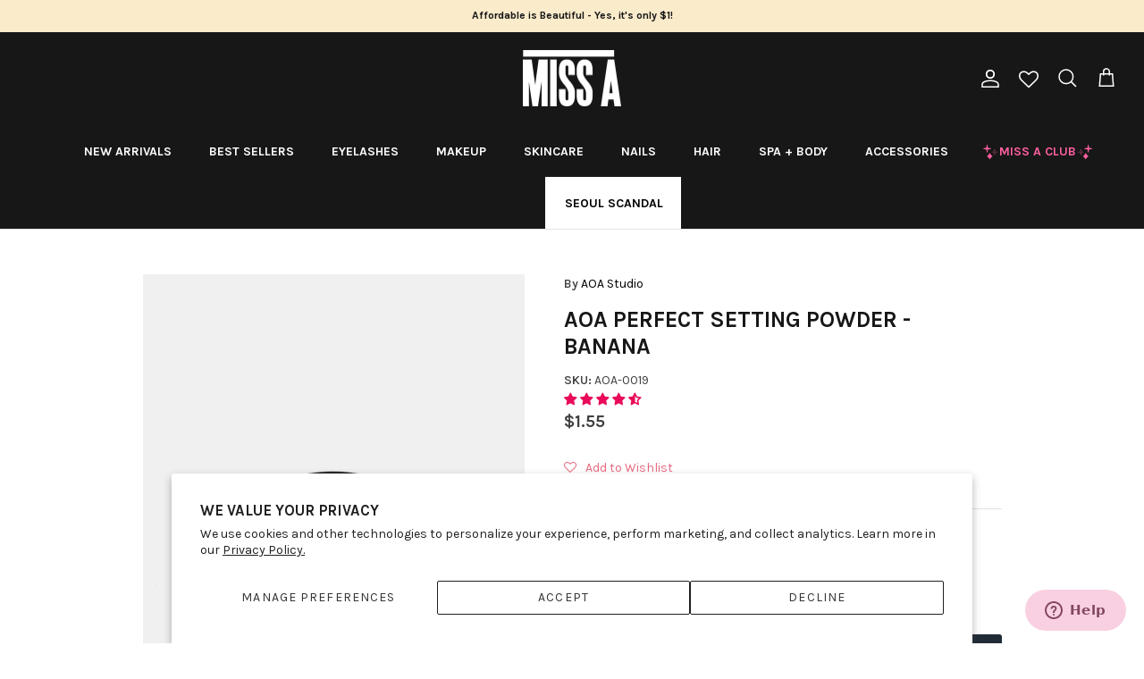

--- FILE ---
content_type: text/html; charset=utf-8
request_url: https://www.shopmissa.com/collections/aoa-perfect-setting-powder/products/aoa-perfect-setting-powder-banana
body_size: 72049
content:
<!DOCTYPE html><html lang="en" dir="ltr">
<head>


<script>

// Added by Aiden to remove "template-suffix-sca-storelocator" text on the top *** Oct 23, 2023   start //
  
setTimeout(function(){
 //your code here

       let currentURL = window.location.href;
        
        if(currentURL == 'https://www.shopmissa.com/pages/sca-store-locator'){
         
          let bodyVar = document.getElementsByTagName('body');
     

          if(bodyVar){
             let bodyArr = Array.prototype.slice.call( bodyVar );
             console.log('bodyArr[0]',bodyArr);
             // bodyArr[0].style.display = 'none !important';
                
              bodyArr[0].style.marginTop = '-20px';
  
          }
        }
  
}, 3000);
  
   
 // Added by Aiden to remove "template-suffix-sca-storelocator" text on the top *** Oct 23, 2023   end //        
      
         
       
         
      
        
      
  
</script>
  
  <!-- Google Tag Manager -->
<script>(function(w,d,s,l,i){w[l]=w[l]||[];w[l].push({'gtm.start':
new Date().getTime(),event:'gtm.js'});var f=d.getElementsByTagName(s)[0],
j=d.createElement(s),dl=l!='dataLayer'?'&l='+l:'';j.async=true;j.src=
'https://www.googletagmanager.com/gtm.js?id='+i+dl;f.parentNode.insertBefore(j,f);
})(window,document,'script','dataLayer','GTM-PKNGRBX');</script>
<!-- End Google Tag Manager -->

  
  <!-- Symmetry 6.0.3 -->

  <title>
    AOA Perfect Setting Powder - Banana &ndash; Shop Miss A
  </title>

  <meta charset="utf-8" />
<meta name="viewport" content="width=device-width,initial-scale=1.0" />
<meta http-equiv="X-UA-Compatible" content="IE=edge">

<link rel="preconnect" href="https://cdn.shopify.com" crossorigin>
<link rel="preconnect" href="https://fonts.shopify.com" crossorigin>
<link rel="preconnect" href="https://monorail-edge.shopifysvc.com"><link rel="preload" as="font" href="//www.shopmissa.com/cdn/fonts/karla/karla_n4.40497e07df527e6a50e58fb17ef1950c72f3e32c.woff2" type="font/woff2" crossorigin><link rel="preload" as="font" href="//www.shopmissa.com/cdn/fonts/karla/karla_n7.4358a847d4875593d69cfc3f8cc0b44c17b3ed03.woff2" type="font/woff2" crossorigin><link rel="preload" as="font" href="//www.shopmissa.com/cdn/fonts/karla/karla_n7.4358a847d4875593d69cfc3f8cc0b44c17b3ed03.woff2" type="font/woff2" crossorigin><link rel="preload" as="font" href="//www.shopmissa.com/cdn/fonts/karla/karla_n7.4358a847d4875593d69cfc3f8cc0b44c17b3ed03.woff2" type="font/woff2" crossorigin><link rel="preload" href="//www.shopmissa.com/cdn/shop/t/332/assets/vendor.min.js?v=11589511144441591071698353212" as="script">
<link rel="preload" href="//www.shopmissa.com/cdn/shop/t/332/assets/theme.js?v=138723193385003683571699375527" as="script"><link rel="canonical" href="https://www.shopmissa.com/products/aoa-perfect-setting-powder-banana" /><link rel="icon" href="//www.shopmissa.com/cdn/shop/files/Miss-A-Favicon_White_9c0e7a6c-ffa8-455d-ab4f-da581c6dad2a.jpg?crop=center&height=48&v=1659633056&width=48" type="image/jpg"><meta name="description" content="Shop cruelty free AOA studio $1 dollar face powders at MISS A. Shopmissa offers AOA perfect loose setting powder or mattifying powder to set makeup and finishing powders to minimize fine lines and pores with a touch of sheer coverage to set makeup for lasting wear.">
<style>
    @font-face {
  font-family: Karla;
  font-weight: 400;
  font-style: normal;
  font-display: fallback;
  src: url("//www.shopmissa.com/cdn/fonts/karla/karla_n4.40497e07df527e6a50e58fb17ef1950c72f3e32c.woff2") format("woff2"),
       url("//www.shopmissa.com/cdn/fonts/karla/karla_n4.e9f6f9de321061073c6bfe03c28976ba8ce6ee18.woff") format("woff");
}

    @font-face {
  font-family: Karla;
  font-weight: 700;
  font-style: normal;
  font-display: fallback;
  src: url("//www.shopmissa.com/cdn/fonts/karla/karla_n7.4358a847d4875593d69cfc3f8cc0b44c17b3ed03.woff2") format("woff2"),
       url("//www.shopmissa.com/cdn/fonts/karla/karla_n7.96e322f6d76ce794f25fa29e55d6997c3fb656b6.woff") format("woff");
}

    @font-face {
  font-family: Karla;
  font-weight: 500;
  font-style: normal;
  font-display: fallback;
  src: url("//www.shopmissa.com/cdn/fonts/karla/karla_n5.0f2c50ba88af8c39d2756f2fc9dfccf18f808828.woff2") format("woff2"),
       url("//www.shopmissa.com/cdn/fonts/karla/karla_n5.88d3e57f788ee4a41fa11fc99b9881ce077acdc2.woff") format("woff");
}

    @font-face {
  font-family: Karla;
  font-weight: 400;
  font-style: italic;
  font-display: fallback;
  src: url("//www.shopmissa.com/cdn/fonts/karla/karla_i4.2086039c16bcc3a78a72a2f7b471e3c4a7f873a6.woff2") format("woff2"),
       url("//www.shopmissa.com/cdn/fonts/karla/karla_i4.7b9f59841a5960c16fa2a897a0716c8ebb183221.woff") format("woff");
}

    @font-face {
  font-family: Karla;
  font-weight: 700;
  font-style: italic;
  font-display: fallback;
  src: url("//www.shopmissa.com/cdn/fonts/karla/karla_i7.fe031cd65d6e02906286add4f6dda06afc2615f0.woff2") format("woff2"),
       url("//www.shopmissa.com/cdn/fonts/karla/karla_i7.816d4949fa7f7d79314595d7003eda5b44e959e3.woff") format("woff");
}

    @font-face {
  font-family: Karla;
  font-weight: 700;
  font-style: normal;
  font-display: fallback;
  src: url("//www.shopmissa.com/cdn/fonts/karla/karla_n7.4358a847d4875593d69cfc3f8cc0b44c17b3ed03.woff2") format("woff2"),
       url("//www.shopmissa.com/cdn/fonts/karla/karla_n7.96e322f6d76ce794f25fa29e55d6997c3fb656b6.woff") format("woff");
}

    @font-face {
  font-family: Karla;
  font-weight: 700;
  font-style: normal;
  font-display: fallback;
  src: url("//www.shopmissa.com/cdn/fonts/karla/karla_n7.4358a847d4875593d69cfc3f8cc0b44c17b3ed03.woff2") format("woff2"),
       url("//www.shopmissa.com/cdn/fonts/karla/karla_n7.96e322f6d76ce794f25fa29e55d6997c3fb656b6.woff") format("woff");
}

    @font-face {
  font-family: Karla;
  font-weight: 700;
  font-style: normal;
  font-display: fallback;
  src: url("//www.shopmissa.com/cdn/fonts/karla/karla_n7.4358a847d4875593d69cfc3f8cc0b44c17b3ed03.woff2") format("woff2"),
       url("//www.shopmissa.com/cdn/fonts/karla/karla_n7.96e322f6d76ce794f25fa29e55d6997c3fb656b6.woff") format("woff");
}

    @font-face {
  font-family: Karla;
  font-weight: 600;
  font-style: normal;
  font-display: fallback;
  src: url("//www.shopmissa.com/cdn/fonts/karla/karla_n6.11d2ca9baa9358585c001bdea96cf4efec1c541a.woff2") format("woff2"),
       url("//www.shopmissa.com/cdn/fonts/karla/karla_n6.f61bdbc760ad3ce235abbf92fc104026b8312806.woff") format("woff");
}

  </style>

  <meta property="og:site_name" content="Shop Miss A">
<meta property="og:url" content="https://www.shopmissa.com/products/aoa-perfect-setting-powder-banana">
<meta property="og:title" content="AOA Perfect Setting Powder - Banana">
<meta property="og:type" content="product">
<meta property="og:description" content="Shop cruelty free AOA studio $1 dollar face powders at MISS A. Shopmissa offers AOA perfect loose setting powder or mattifying powder to set makeup and finishing powders to minimize fine lines and pores with a touch of sheer coverage to set makeup for lasting wear."><meta property="og:image" content="http://www.shopmissa.com/cdn/shop/products/AOA-019-1_1200x1200.jpg?v=1662048011">
  <meta property="og:image:secure_url" content="https://www.shopmissa.com/cdn/shop/products/AOA-019-1_1200x1200.jpg?v=1662048011">
  <meta property="og:image:width" content="1000">
  <meta property="og:image:height" content="1400"><meta property="og:price:amount" content="1.55">
  <meta property="og:price:currency" content="USD"><meta name="twitter:site" content="@ShopMissA"><meta name="twitter:card" content="summary_large_image">
<meta name="twitter:title" content="AOA Perfect Setting Powder - Banana">
<meta name="twitter:description" content="Shop cruelty free AOA studio $1 dollar face powders at MISS A. Shopmissa offers AOA perfect loose setting powder or mattifying powder to set makeup and finishing powders to minimize fine lines and pores with a touch of sheer coverage to set makeup for lasting wear.">


  <link href="//www.shopmissa.com/cdn/shop/t/332/assets/styles.css?v=149820591970148847881744234200" rel="stylesheet" type="text/css" media="all" />



 <link href="//www.shopmissa.com/cdn/shop/t/332/assets/theme-customization.css?v=82911996584228187101744211039" rel="stylesheet" type="text/css" media="all" />


<script>
    window.theme = window.theme || {};
    theme.money_format_with_product_code_preference = "\u003cspan class=money\u003e${{amount}}\u003c\/span\u003e";
    theme.money_format_with_cart_code_preference = "\u003cspan class=money\u003e${{amount}}\u003c\/span\u003e";
    theme.money_format = "\u003cspan class=money\u003e${{amount}}\u003c\/span\u003e";
    theme.strings = {
      previous: "Previous",
      next: "Next",
      addressError: "Error looking up that address",
      addressNoResults: "No results for that address",
      addressQueryLimit: "You have exceeded the Google API usage limit. Consider upgrading to a \u003ca href=\"https:\/\/developers.google.com\/maps\/premium\/usage-limits\"\u003ePremium Plan\u003c\/a\u003e.",
      authError: "There was a problem authenticating your Google Maps API Key.",
      icon_labels_left: "Left",
      icon_labels_right: "Right",
      icon_labels_down: "Down",
      icon_labels_close: "Close",
      icon_labels_plus: "Plus",
      imageSlider: "Image slider",
      cart_terms_confirmation: "You must agree to the terms and conditions before continuing.",
      cart_general_quantity_too_high: "You can only have [QUANTITY] in your cart",
      products_listing_from: "From",
      layout_live_search_see_all: "See all results",
      products_product_add_to_cart: "Add to Cart",
      products_variant_no_stock: "Sold out",
      products_variant_non_existent: "Unavailable",
      products_product_pick_a: "Pick a",
      general_navigation_menu_toggle_aria_label: "Toggle menu",
      general_accessibility_labels_close: "Close",
      products_product_added_to_cart: "Added to cart",
      general_quick_search_pages: "Pages",
      general_quick_search_no_results: "Sorry, we couldn\u0026#39;t find any results",
      collections_general_see_all_subcollections: "See all..."
    };
    theme.routes = {
      cart_url: '/cart',
      cart_add_url: '/cart/add.js',
      cart_update_url: '/cart/update.js',
      predictive_search_url: '/search/suggest'
    };
    theme.settings = {
      cart_type: "drawer",
      after_add_to_cart: "notification",
      quickbuy_style: "button",
      avoid_orphans: true
    };
    document.documentElement.classList.add('js');
  </script>

  <script src="//www.shopmissa.com/cdn/shop/t/332/assets/vendor.min.js?v=11589511144441591071698353212" defer="defer"></script>
  <script src="//www.shopmissa.com/cdn/shop/t/332/assets/theme.js?v=138723193385003683571699375527" defer="defer"></script>

  <script>window.performance && window.performance.mark && window.performance.mark('shopify.content_for_header.start');</script><meta name="google-site-verification" content="ZOm808XRDfjvPhdRu4eHDmsyzwXH1qEsJkHHRfduLhE">
<meta id="shopify-digital-wallet" name="shopify-digital-wallet" content="/8826874/digital_wallets/dialog">
<meta name="shopify-checkout-api-token" content="fbeb89a9dab29c01983a1f17f7e8d2d3">
<meta id="in-context-paypal-metadata" data-shop-id="8826874" data-venmo-supported="true" data-environment="production" data-locale="en_US" data-paypal-v4="true" data-currency="USD">
<link rel="alternate" type="application/json+oembed" href="https://www.shopmissa.com/products/aoa-perfect-setting-powder-banana.oembed">
<script async="async" src="/checkouts/internal/preloads.js?locale=en-US"></script>
<link rel="preconnect" href="https://shop.app" crossorigin="anonymous">
<script async="async" src="https://shop.app/checkouts/internal/preloads.js?locale=en-US&shop_id=8826874" crossorigin="anonymous"></script>
<script id="apple-pay-shop-capabilities" type="application/json">{"shopId":8826874,"countryCode":"US","currencyCode":"USD","merchantCapabilities":["supports3DS"],"merchantId":"gid:\/\/shopify\/Shop\/8826874","merchantName":"Shop Miss A","requiredBillingContactFields":["postalAddress","email","phone"],"requiredShippingContactFields":["postalAddress","email","phone"],"shippingType":"shipping","supportedNetworks":["visa","masterCard","amex","discover","elo","jcb"],"total":{"type":"pending","label":"Shop Miss A","amount":"1.00"},"shopifyPaymentsEnabled":true,"supportsSubscriptions":true}</script>
<script id="shopify-features" type="application/json">{"accessToken":"fbeb89a9dab29c01983a1f17f7e8d2d3","betas":["rich-media-storefront-analytics"],"domain":"www.shopmissa.com","predictiveSearch":true,"shopId":8826874,"locale":"en"}</script>
<script>var Shopify = Shopify || {};
Shopify.shop = "shopmissa.myshopify.com";
Shopify.locale = "en";
Shopify.currency = {"active":"USD","rate":"1.0"};
Shopify.country = "US";
Shopify.theme = {"name":"6.0.3 Symmetry (With shipping protection)","id":124621946954,"schema_name":"Symmetry","schema_version":"6.0.3","theme_store_id":568,"role":"main"};
Shopify.theme.handle = "null";
Shopify.theme.style = {"id":null,"handle":null};
Shopify.cdnHost = "www.shopmissa.com/cdn";
Shopify.routes = Shopify.routes || {};
Shopify.routes.root = "/";</script>
<script type="module">!function(o){(o.Shopify=o.Shopify||{}).modules=!0}(window);</script>
<script>!function(o){function n(){var o=[];function n(){o.push(Array.prototype.slice.apply(arguments))}return n.q=o,n}var t=o.Shopify=o.Shopify||{};t.loadFeatures=n(),t.autoloadFeatures=n()}(window);</script>
<script>
  window.ShopifyPay = window.ShopifyPay || {};
  window.ShopifyPay.apiHost = "shop.app\/pay";
  window.ShopifyPay.redirectState = null;
</script>
<script id="shop-js-analytics" type="application/json">{"pageType":"product"}</script>
<script defer="defer" async type="module" src="//www.shopmissa.com/cdn/shopifycloud/shop-js/modules/v2/client.init-shop-cart-sync_BT-GjEfc.en.esm.js"></script>
<script defer="defer" async type="module" src="//www.shopmissa.com/cdn/shopifycloud/shop-js/modules/v2/chunk.common_D58fp_Oc.esm.js"></script>
<script defer="defer" async type="module" src="//www.shopmissa.com/cdn/shopifycloud/shop-js/modules/v2/chunk.modal_xMitdFEc.esm.js"></script>
<script type="module">
  await import("//www.shopmissa.com/cdn/shopifycloud/shop-js/modules/v2/client.init-shop-cart-sync_BT-GjEfc.en.esm.js");
await import("//www.shopmissa.com/cdn/shopifycloud/shop-js/modules/v2/chunk.common_D58fp_Oc.esm.js");
await import("//www.shopmissa.com/cdn/shopifycloud/shop-js/modules/v2/chunk.modal_xMitdFEc.esm.js");

  window.Shopify.SignInWithShop?.initShopCartSync?.({"fedCMEnabled":true,"windoidEnabled":true});

</script>
<script defer="defer" async type="module" src="//www.shopmissa.com/cdn/shopifycloud/shop-js/modules/v2/client.payment-terms_Ci9AEqFq.en.esm.js"></script>
<script defer="defer" async type="module" src="//www.shopmissa.com/cdn/shopifycloud/shop-js/modules/v2/chunk.common_D58fp_Oc.esm.js"></script>
<script defer="defer" async type="module" src="//www.shopmissa.com/cdn/shopifycloud/shop-js/modules/v2/chunk.modal_xMitdFEc.esm.js"></script>
<script type="module">
  await import("//www.shopmissa.com/cdn/shopifycloud/shop-js/modules/v2/client.payment-terms_Ci9AEqFq.en.esm.js");
await import("//www.shopmissa.com/cdn/shopifycloud/shop-js/modules/v2/chunk.common_D58fp_Oc.esm.js");
await import("//www.shopmissa.com/cdn/shopifycloud/shop-js/modules/v2/chunk.modal_xMitdFEc.esm.js");

  
</script>
<script>
  window.Shopify = window.Shopify || {};
  if (!window.Shopify.featureAssets) window.Shopify.featureAssets = {};
  window.Shopify.featureAssets['shop-js'] = {"shop-cart-sync":["modules/v2/client.shop-cart-sync_DZOKe7Ll.en.esm.js","modules/v2/chunk.common_D58fp_Oc.esm.js","modules/v2/chunk.modal_xMitdFEc.esm.js"],"init-fed-cm":["modules/v2/client.init-fed-cm_B6oLuCjv.en.esm.js","modules/v2/chunk.common_D58fp_Oc.esm.js","modules/v2/chunk.modal_xMitdFEc.esm.js"],"shop-cash-offers":["modules/v2/client.shop-cash-offers_D2sdYoxE.en.esm.js","modules/v2/chunk.common_D58fp_Oc.esm.js","modules/v2/chunk.modal_xMitdFEc.esm.js"],"shop-login-button":["modules/v2/client.shop-login-button_QeVjl5Y3.en.esm.js","modules/v2/chunk.common_D58fp_Oc.esm.js","modules/v2/chunk.modal_xMitdFEc.esm.js"],"pay-button":["modules/v2/client.pay-button_DXTOsIq6.en.esm.js","modules/v2/chunk.common_D58fp_Oc.esm.js","modules/v2/chunk.modal_xMitdFEc.esm.js"],"shop-button":["modules/v2/client.shop-button_DQZHx9pm.en.esm.js","modules/v2/chunk.common_D58fp_Oc.esm.js","modules/v2/chunk.modal_xMitdFEc.esm.js"],"avatar":["modules/v2/client.avatar_BTnouDA3.en.esm.js"],"init-windoid":["modules/v2/client.init-windoid_CR1B-cfM.en.esm.js","modules/v2/chunk.common_D58fp_Oc.esm.js","modules/v2/chunk.modal_xMitdFEc.esm.js"],"init-shop-for-new-customer-accounts":["modules/v2/client.init-shop-for-new-customer-accounts_C_vY_xzh.en.esm.js","modules/v2/client.shop-login-button_QeVjl5Y3.en.esm.js","modules/v2/chunk.common_D58fp_Oc.esm.js","modules/v2/chunk.modal_xMitdFEc.esm.js"],"init-shop-email-lookup-coordinator":["modules/v2/client.init-shop-email-lookup-coordinator_BI7n9ZSv.en.esm.js","modules/v2/chunk.common_D58fp_Oc.esm.js","modules/v2/chunk.modal_xMitdFEc.esm.js"],"init-shop-cart-sync":["modules/v2/client.init-shop-cart-sync_BT-GjEfc.en.esm.js","modules/v2/chunk.common_D58fp_Oc.esm.js","modules/v2/chunk.modal_xMitdFEc.esm.js"],"shop-toast-manager":["modules/v2/client.shop-toast-manager_DiYdP3xc.en.esm.js","modules/v2/chunk.common_D58fp_Oc.esm.js","modules/v2/chunk.modal_xMitdFEc.esm.js"],"init-customer-accounts":["modules/v2/client.init-customer-accounts_D9ZNqS-Q.en.esm.js","modules/v2/client.shop-login-button_QeVjl5Y3.en.esm.js","modules/v2/chunk.common_D58fp_Oc.esm.js","modules/v2/chunk.modal_xMitdFEc.esm.js"],"init-customer-accounts-sign-up":["modules/v2/client.init-customer-accounts-sign-up_iGw4briv.en.esm.js","modules/v2/client.shop-login-button_QeVjl5Y3.en.esm.js","modules/v2/chunk.common_D58fp_Oc.esm.js","modules/v2/chunk.modal_xMitdFEc.esm.js"],"shop-follow-button":["modules/v2/client.shop-follow-button_CqMgW2wH.en.esm.js","modules/v2/chunk.common_D58fp_Oc.esm.js","modules/v2/chunk.modal_xMitdFEc.esm.js"],"checkout-modal":["modules/v2/client.checkout-modal_xHeaAweL.en.esm.js","modules/v2/chunk.common_D58fp_Oc.esm.js","modules/v2/chunk.modal_xMitdFEc.esm.js"],"shop-login":["modules/v2/client.shop-login_D91U-Q7h.en.esm.js","modules/v2/chunk.common_D58fp_Oc.esm.js","modules/v2/chunk.modal_xMitdFEc.esm.js"],"lead-capture":["modules/v2/client.lead-capture_BJmE1dJe.en.esm.js","modules/v2/chunk.common_D58fp_Oc.esm.js","modules/v2/chunk.modal_xMitdFEc.esm.js"],"payment-terms":["modules/v2/client.payment-terms_Ci9AEqFq.en.esm.js","modules/v2/chunk.common_D58fp_Oc.esm.js","modules/v2/chunk.modal_xMitdFEc.esm.js"]};
</script>
<script>(function() {
  var isLoaded = false;
  function asyncLoad() {
    if (isLoaded) return;
    isLoaded = true;
    var urls = ["https:\/\/assets.smartwishlist.webmarked.net\/static\/v6\/smartwishlist.js?shop=shopmissa.myshopify.com","https:\/\/services.nofraud.com\/js\/device.js?shop=shopmissa.myshopify.com","https:\/\/dr4qe3ddw9y32.cloudfront.net\/awin-shopify-integration-code.js?aid=25939\u0026v=shopifyApp_5.2.3\u0026ts=1753462656225\u0026shop=shopmissa.myshopify.com","https:\/\/cdn.gethypervisual.com\/assets\/hypervisual.js?shop=shopmissa.myshopify.com","https:\/\/kp-9dfa.klickly.com\/boa.js?v=39\u0026tw=0\u0026ga4=0\u0026version=v2\u0026platform=shopify\u0026account_id=1489\u0026b_type_cart=f76e2882495a2d62\u0026b_type_visit=e2aefa1a76c0d9a0\u0026b_type_checkout=111b2f6fba12f32b\u0026shop=shopmissa.myshopify.com","https:\/\/customer-first-focus.b-cdn.net\/cffPCLoader_min.js?shop=shopmissa.myshopify.com","https:\/\/cdn.hextom.com\/js\/eventpromotionbar.js?shop=shopmissa.myshopify.com","https:\/\/cdn.hextom.com\/js\/freeshippingbar.js?shop=shopmissa.myshopify.com","https:\/\/cdn.roseperl.com\/storelocator-prod\/stockist-form\/shopmissa-1750221532.js?shop=shopmissa.myshopify.com","\/\/sfo2.digitaloceanspaces.com\/woohoo\/public\/script\/28344\/script.js?1759279574\u0026shop=shopmissa.myshopify.com","https:\/\/sdk.postscript.io\/sdk-script-loader.bundle.js?shopId=26803\u0026shop=shopmissa.myshopify.com","https:\/\/cdn.roseperl.com\/storelocator-prod\/setting\/shopmissa-1764886984.js?shop=shopmissa.myshopify.com","https:\/\/cdn.roseperl.com\/storelocator-prod\/wtb\/shopmissa-1764886985.js?shop=shopmissa.myshopify.com","https:\/\/cdn.roseperl.com\/storelocator-prod\/fo\/shopmissa-1764886985.js?shop=shopmissa.myshopify.com"];
    for (var i = 0; i < urls.length; i++) {
      var s = document.createElement('script');
      s.type = 'text/javascript';
      s.async = true;
      s.src = urls[i];
      var x = document.getElementsByTagName('script')[0];
      x.parentNode.insertBefore(s, x);
    }
  };
  if(window.attachEvent) {
    window.attachEvent('onload', asyncLoad);
  } else {
    window.addEventListener('load', asyncLoad, false);
  }
})();</script>
<script id="__st">var __st={"a":8826874,"offset":-21600,"reqid":"d39388e0-e0bf-40df-8c61-08a01562fa6a-1769227131","pageurl":"www.shopmissa.com\/collections\/aoa-perfect-setting-powder\/products\/aoa-perfect-setting-powder-banana","u":"44a88d4b7806","p":"product","rtyp":"product","rid":61289824270};</script>
<script>window.ShopifyPaypalV4VisibilityTracking = true;</script>
<script id="captcha-bootstrap">!function(){'use strict';const t='contact',e='account',n='new_comment',o=[[t,t],['blogs',n],['comments',n],[t,'customer']],c=[[e,'customer_login'],[e,'guest_login'],[e,'recover_customer_password'],[e,'create_customer']],r=t=>t.map((([t,e])=>`form[action*='/${t}']:not([data-nocaptcha='true']) input[name='form_type'][value='${e}']`)).join(','),a=t=>()=>t?[...document.querySelectorAll(t)].map((t=>t.form)):[];function s(){const t=[...o],e=r(t);return a(e)}const i='password',u='form_key',d=['recaptcha-v3-token','g-recaptcha-response','h-captcha-response',i],f=()=>{try{return window.sessionStorage}catch{return}},m='__shopify_v',_=t=>t.elements[u];function p(t,e,n=!1){try{const o=window.sessionStorage,c=JSON.parse(o.getItem(e)),{data:r}=function(t){const{data:e,action:n}=t;return t[m]||n?{data:e,action:n}:{data:t,action:n}}(c);for(const[e,n]of Object.entries(r))t.elements[e]&&(t.elements[e].value=n);n&&o.removeItem(e)}catch(o){console.error('form repopulation failed',{error:o})}}const l='form_type',E='cptcha';function T(t){t.dataset[E]=!0}const w=window,h=w.document,L='Shopify',v='ce_forms',y='captcha';let A=!1;((t,e)=>{const n=(g='f06e6c50-85a8-45c8-87d0-21a2b65856fe',I='https://cdn.shopify.com/shopifycloud/storefront-forms-hcaptcha/ce_storefront_forms_captcha_hcaptcha.v1.5.2.iife.js',D={infoText:'Protected by hCaptcha',privacyText:'Privacy',termsText:'Terms'},(t,e,n)=>{const o=w[L][v],c=o.bindForm;if(c)return c(t,g,e,D).then(n);var r;o.q.push([[t,g,e,D],n]),r=I,A||(h.body.append(Object.assign(h.createElement('script'),{id:'captcha-provider',async:!0,src:r})),A=!0)});var g,I,D;w[L]=w[L]||{},w[L][v]=w[L][v]||{},w[L][v].q=[],w[L][y]=w[L][y]||{},w[L][y].protect=function(t,e){n(t,void 0,e),T(t)},Object.freeze(w[L][y]),function(t,e,n,w,h,L){const[v,y,A,g]=function(t,e,n){const i=e?o:[],u=t?c:[],d=[...i,...u],f=r(d),m=r(i),_=r(d.filter((([t,e])=>n.includes(e))));return[a(f),a(m),a(_),s()]}(w,h,L),I=t=>{const e=t.target;return e instanceof HTMLFormElement?e:e&&e.form},D=t=>v().includes(t);t.addEventListener('submit',(t=>{const e=I(t);if(!e)return;const n=D(e)&&!e.dataset.hcaptchaBound&&!e.dataset.recaptchaBound,o=_(e),c=g().includes(e)&&(!o||!o.value);(n||c)&&t.preventDefault(),c&&!n&&(function(t){try{if(!f())return;!function(t){const e=f();if(!e)return;const n=_(t);if(!n)return;const o=n.value;o&&e.removeItem(o)}(t);const e=Array.from(Array(32),(()=>Math.random().toString(36)[2])).join('');!function(t,e){_(t)||t.append(Object.assign(document.createElement('input'),{type:'hidden',name:u})),t.elements[u].value=e}(t,e),function(t,e){const n=f();if(!n)return;const o=[...t.querySelectorAll(`input[type='${i}']`)].map((({name:t})=>t)),c=[...d,...o],r={};for(const[a,s]of new FormData(t).entries())c.includes(a)||(r[a]=s);n.setItem(e,JSON.stringify({[m]:1,action:t.action,data:r}))}(t,e)}catch(e){console.error('failed to persist form',e)}}(e),e.submit())}));const S=(t,e)=>{t&&!t.dataset[E]&&(n(t,e.some((e=>e===t))),T(t))};for(const o of['focusin','change'])t.addEventListener(o,(t=>{const e=I(t);D(e)&&S(e,y())}));const B=e.get('form_key'),M=e.get(l),P=B&&M;t.addEventListener('DOMContentLoaded',(()=>{const t=y();if(P)for(const e of t)e.elements[l].value===M&&p(e,B);[...new Set([...A(),...v().filter((t=>'true'===t.dataset.shopifyCaptcha))])].forEach((e=>S(e,t)))}))}(h,new URLSearchParams(w.location.search),n,t,e,['guest_login'])})(!0,!0)}();</script>
<script integrity="sha256-4kQ18oKyAcykRKYeNunJcIwy7WH5gtpwJnB7kiuLZ1E=" data-source-attribution="shopify.loadfeatures" defer="defer" src="//www.shopmissa.com/cdn/shopifycloud/storefront/assets/storefront/load_feature-a0a9edcb.js" crossorigin="anonymous"></script>
<script crossorigin="anonymous" defer="defer" src="//www.shopmissa.com/cdn/shopifycloud/storefront/assets/shopify_pay/storefront-65b4c6d7.js?v=20250812"></script>
<script data-source-attribution="shopify.dynamic_checkout.dynamic.init">var Shopify=Shopify||{};Shopify.PaymentButton=Shopify.PaymentButton||{isStorefrontPortableWallets:!0,init:function(){window.Shopify.PaymentButton.init=function(){};var t=document.createElement("script");t.src="https://www.shopmissa.com/cdn/shopifycloud/portable-wallets/latest/portable-wallets.en.js",t.type="module",document.head.appendChild(t)}};
</script>
<script data-source-attribution="shopify.dynamic_checkout.buyer_consent">
  function portableWalletsHideBuyerConsent(e){var t=document.getElementById("shopify-buyer-consent"),n=document.getElementById("shopify-subscription-policy-button");t&&n&&(t.classList.add("hidden"),t.setAttribute("aria-hidden","true"),n.removeEventListener("click",e))}function portableWalletsShowBuyerConsent(e){var t=document.getElementById("shopify-buyer-consent"),n=document.getElementById("shopify-subscription-policy-button");t&&n&&(t.classList.remove("hidden"),t.removeAttribute("aria-hidden"),n.addEventListener("click",e))}window.Shopify?.PaymentButton&&(window.Shopify.PaymentButton.hideBuyerConsent=portableWalletsHideBuyerConsent,window.Shopify.PaymentButton.showBuyerConsent=portableWalletsShowBuyerConsent);
</script>
<script data-source-attribution="shopify.dynamic_checkout.cart.bootstrap">document.addEventListener("DOMContentLoaded",(function(){function t(){return document.querySelector("shopify-accelerated-checkout-cart, shopify-accelerated-checkout")}if(t())Shopify.PaymentButton.init();else{new MutationObserver((function(e,n){t()&&(Shopify.PaymentButton.init(),n.disconnect())})).observe(document.body,{childList:!0,subtree:!0})}}));
</script>
<script id='scb4127' type='text/javascript' async='' src='https://www.shopmissa.com/cdn/shopifycloud/privacy-banner/storefront-banner.js'></script><link id="shopify-accelerated-checkout-styles" rel="stylesheet" media="screen" href="https://www.shopmissa.com/cdn/shopifycloud/portable-wallets/latest/accelerated-checkout-backwards-compat.css" crossorigin="anonymous">
<style id="shopify-accelerated-checkout-cart">
        #shopify-buyer-consent {
  margin-top: 1em;
  display: inline-block;
  width: 100%;
}

#shopify-buyer-consent.hidden {
  display: none;
}

#shopify-subscription-policy-button {
  background: none;
  border: none;
  padding: 0;
  text-decoration: underline;
  font-size: inherit;
  cursor: pointer;
}

#shopify-subscription-policy-button::before {
  box-shadow: none;
}

      </style>
<script id="sections-script" data-sections="product-recommendations" defer="defer" src="//www.shopmissa.com/cdn/shop/t/332/compiled_assets/scripts.js?v=39278"></script>
<script>window.performance && window.performance.mark && window.performance.mark('shopify.content_for_header.end');</script>
<script>
    var appEnvironment = 'storelocator-prod';
    var shopHash = '3570e9837ea1ee800bd24729888ea1b0';
</script>

<script>
    
    
    SCASLShopifyProduct = {id:61289824270,handle:'aoa-perfect-setting-powder-banana',title:"AOA Perfect Setting Powder - Banana",variants: [{"id":335885205518,"title":"Default Title","option1":"Default Title","option2":null,"option3":null,"sku":"AOA-0019","requires_shipping":true,"taxable":true,"featured_image":null,"available":true,"name":"AOA Perfect Setting Powder - Banana","public_title":null,"options":["Default Title"],"price":155,"weight":27,"compare_at_price":null,"inventory_quantity":625,"inventory_management":"shopify","inventory_policy":"deny","barcode":"100000085516","requires_selling_plan":false,"selling_plan_allocations":[],"quantity_rule":{"min":1,"max":null,"increment":1}}],tags: ["__tab1:warnings","AOA","Best","Face \u0026 Body","Face Powder","Foundation","MagicColor","New Arrivals"],collections: [{"id":300845137994,"handle":"all-products-for-sale-no-gf-sale-ins-ss-copy","title":"All Products for Sale (no GF,Sale, Ins)","updated_at":"2026-01-23T09:17:32-06:00","body_html":"","published_at":"2025-11-17T11:17:12-06:00","sort_order":"alpha-asc","template_suffix":"","disjunctive":false,"rules":[{"column":"type","relation":"not_equals","condition":"Gift Card"},{"column":"type","relation":"not_equals","condition":"Insurance"},{"column":"type","relation":"not_equals","condition":"SALE"}],"published_scope":"web"},{"id":77756995,"handle":"all","title":"All Products for Sale (no GF,Sale, Ins,SS)","updated_at":"2026-01-23T09:17:32-06:00","body_html":"","published_at":"2015-06-24T13:14:00-05:00","sort_order":"alpha-asc","template_suffix":"","disjunctive":false,"rules":[{"column":"type","relation":"not_equals","condition":"Gift Card"},{"column":"type","relation":"not_equals","condition":"Insurance"},{"column":"type","relation":"not_equals","condition":"SALE"},{"column":"type","relation":"not_equals","condition":"Seoul Scandal"}],"published_scope":"global"},{"id":219038019,"handle":"aoa-studio","title":"AOA Faves","updated_at":"2026-01-23T09:17:32-06:00","body_html":"\u003cimg src=\"\/\/cdn.shopify.com\/s\/files\/1\/0882\/6874\/files\/Banner_AOA_page_da3e76e2-d3f3-447f-9964-2a85d1fb6467.jpg?v=1507039945\" alt=\"\"\u003e","published_at":"2016-03-17T21:15:00-05:00","sort_order":"created-desc","template_suffix":"","disjunctive":true,"rules":[{"column":"tag","relation":"equals","condition":"AOA"}],"published_scope":"global"},{"id":1431142414,"handle":"aoa-foundation-bb","title":"AOA Foundation + BB","updated_at":"2026-01-23T06:04:51-06:00","body_html":"\u003cmeta charset=\"utf-8\"\u003e\u003cspan\u003e \u003c\/span\u003e","published_at":"2018-01-05T12:52:02-06:00","sort_order":"created-desc","template_suffix":"","disjunctive":false,"rules":[{"column":"vendor","relation":"equals","condition":"AOA Studio"},{"column":"tag","relation":"equals","condition":"Foundation"}],"published_scope":"global","image":{"created_at":"2019-08-06T12:32:39-05:00","alt":null,"width":4375,"height":2431,"src":"\/\/www.shopmissa.com\/cdn\/shop\/collections\/Collection_foundation.jpg?v=1565112759"}},{"id":1431109646,"handle":"aoa-perfect-setting-powder","title":"AOA Perfect Setting Powder","updated_at":"2026-01-23T06:04:45-06:00","body_html":"\u003cdiv style=\"text-align: left;\"\u003e\u003c\/div\u003e","published_at":"2018-01-05T12:36:03-06:00","sort_order":"manual","template_suffix":"","disjunctive":false,"rules":[{"column":"vendor","relation":"equals","condition":"AOA Studio"},{"column":"title","relation":"contains","condition":"perfect setting powder"}],"published_scope":"global"},{"id":406426830,"handle":"shopaoa","title":"AOA Studio","updated_at":"2026-01-23T09:17:32-06:00","body_html":"","published_at":"2017-01-19T16:07:00-06:00","sort_order":"created-desc","template_suffix":"","disjunctive":true,"rules":[{"column":"tag","relation":"equals","condition":"AOA"},{"column":"vendor","relation":"equals","condition":"AOA Studio"}],"published_scope":"global","image":{"created_at":"2021-05-04T10:49:30-05:00","alt":"aoa","width":3750,"height":1667,"src":"\/\/www.shopmissa.com\/cdn\/shop\/collections\/AOA_Studio__Collection.jpg?v=1695828835"}},{"id":396251726,"handle":"bestsellers","title":"Best Sellers","updated_at":"2026-01-23T09:17:26-06:00","body_html":"\u003cdiv style=\"text-align: center;\"\u003e\u003c\/div\u003e","published_at":"2016-11-17T20:09:00-06:00","sort_order":"manual","template_suffix":"","disjunctive":true,"rules":[{"column":"tag","relation":"equals","condition":"Best"}],"published_scope":"global","image":{"created_at":"2020-11-30T12:50:46-06:00","alt":"best sellers","width":3750,"height":1500,"src":"\/\/www.shopmissa.com\/cdn\/shop\/collections\/banners_Collection_11_30.jpg?v=1750435651"}},{"id":169332965450,"handle":"best-selling-products","title":"Best Selling Products","updated_at":"2026-01-23T09:17:32-06:00","body_html":"","published_at":"2020-12-09T13:39:37-06:00","sort_order":"best-selling","template_suffix":"","disjunctive":true,"rules":[{"column":"title","relation":"contains","condition":"Best Selling"},{"column":"title","relation":"not_contains","condition":"Best Selling"}],"published_scope":"global"},{"id":89322307,"handle":"face-body-makeup","title":"Face + Body Makeup","updated_at":"2026-01-23T06:04:51-06:00","body_html":"","published_at":"2015-07-08T09:59:00-05:00","sort_order":"best-selling","template_suffix":"","disjunctive":false,"rules":[{"column":"type","relation":"equals","condition":"COSMETICS"},{"column":"tag","relation":"equals","condition":"Face \u0026 Body"}],"published_scope":"global","image":{"created_at":"2021-02-04T15:27:05-06:00","alt":"face","width":3750,"height":1667,"src":"\/\/www.shopmissa.com\/cdn\/shop\/collections\/Category_Banners15.jpg?v=1638202303"}},{"id":89369923,"handle":"face-powder","title":"Face Powder","updated_at":"2026-01-23T06:04:45-06:00","body_html":"","published_at":"2015-07-08T10:38:00-05:00","sort_order":"created-desc","template_suffix":"","disjunctive":false,"rules":[{"column":"type","relation":"equals","condition":"COSMETICS"},{"column":"tag","relation":"equals","condition":"Face Powder"}],"published_scope":"global","image":{"created_at":"2021-02-04T14:38:16-06:00","alt":null,"width":3750,"height":1667,"src":"\/\/www.shopmissa.com\/cdn\/shop\/collections\/Category_Banners18.jpg?v=1612471097"}},{"id":89368963,"handle":"foundation","title":"Foundation","updated_at":"2026-01-23T06:04:51-06:00","body_html":"","published_at":"2015-07-08T10:37:00-05:00","sort_order":"created-desc","template_suffix":"","disjunctive":false,"rules":[{"column":"type","relation":"equals","condition":"COSMETICS"},{"column":"tag","relation":"equals","condition":"Foundation"}],"published_scope":"global","image":{"created_at":"2021-02-04T14:36:38-06:00","alt":null,"width":3750,"height":1667,"src":"\/\/www.shopmissa.com\/cdn\/shop\/collections\/Category_Banners16.jpg?v=1742411948"}},{"id":88870019,"handle":"cosmetics","title":"Makeup","updated_at":"2026-01-23T09:17:32-06:00","body_html":"","published_at":"2015-07-07T22:07:00-05:00","sort_order":"created-desc","template_suffix":"","disjunctive":false,"rules":[{"column":"type","relation":"equals","condition":"COSMETICS"}],"published_scope":"global","image":{"created_at":"2021-02-11T09:05:04-06:00","alt":"makeup","width":3750,"height":1667,"src":"\/\/www.shopmissa.com\/cdn\/shop\/collections\/Category_Banners_Makeup.jpg?v=1742402692"}},{"id":261186912330,"handle":"makeup-bestsellers","title":"Makeup Bestsellers","updated_at":"2026-01-23T09:17:32-06:00","body_html":"","published_at":"2021-07-19T12:09:03-05:00","sort_order":"best-selling","template_suffix":"","disjunctive":false,"rules":[{"column":"type","relation":"equals","condition":"COSMETICS"}],"published_scope":"global","image":{"created_at":"2021-10-29T14:36:19-05:00","alt":"makeup","width":2400,"height":1067,"src":"\/\/www.shopmissa.com\/cdn\/shop\/collections\/Makeup_Bestsellers_2.jpg?v=1638201938"}},{"id":269722452042,"handle":"new-aoa-oki","title":"NEW AOA \u0026 OKI","updated_at":"2026-01-23T09:17:32-06:00","body_html":"","published_at":"2023-05-25T10:32:27-05:00","sort_order":"created-desc","template_suffix":"","disjunctive":true,"rules":[{"column":"tag","relation":"equals","condition":"OKI"},{"column":"tag","relation":"equals","condition":"AOA"},{"column":"tag","relation":"equals","condition":"a2o Lab"}],"published_scope":"global"},{"id":88865667,"handle":"new-arrivals","title":"New Arrivals","updated_at":"2026-01-23T09:17:26-06:00","body_html":"","published_at":"2015-07-07T22:00:00-05:00","sort_order":"created-desc","template_suffix":"","disjunctive":false,"rules":[{"column":"tag","relation":"equals","condition":"New Arrivals"}],"published_scope":"global","image":{"created_at":"2019-08-06T11:52:03-05:00","alt":"new arrivals","width":3750,"height":1050,"src":"\/\/www.shopmissa.com\/cdn\/shop\/collections\/Collecvtion_Soaps_14b47297-0db8-49e5-8b0a-0ddb50842d29.jpg?v=1748875051"}},{"id":262473056330,"handle":"new-arrivals-test","title":"New Arrivals Test","updated_at":"2026-01-23T09:17:26-06:00","body_html":"","published_at":"2021-11-23T09:31:40-06:00","sort_order":"best-selling","template_suffix":"","disjunctive":false,"rules":[{"column":"tag","relation":"equals","condition":"New Arrivals"}],"published_scope":"global"},{"id":396251662,"handle":"new-jewelry-makeup","title":"New! New!","updated_at":"2026-01-23T09:17:26-06:00","body_html":"","published_at":"2016-11-17T20:07:00-06:00","sort_order":"created-desc","template_suffix":"","disjunctive":false,"rules":[{"column":"tag","relation":"equals","condition":"New Arrivals"}],"published_scope":"global"},{"id":169332998218,"handle":"newest-products","title":"Newest Products","updated_at":"2026-01-23T09:17:32-06:00","body_html":null,"published_at":"2020-12-09T13:39:38-06:00","sort_order":"created-desc","template_suffix":null,"disjunctive":true,"rules":[{"column":"title","relation":"contains","condition":"Newest"},{"column":"title","relation":"not_contains","condition":"Newest"}],"published_scope":"global"},{"id":271019016266,"handle":"perfect","title":"Perfect","updated_at":"2026-01-23T06:04:51-06:00","body_html":"","published_at":"2023-10-31T14:54:49-05:00","sort_order":"created-desc","template_suffix":"","disjunctive":false,"rules":[{"column":"title","relation":"contains","condition":"Perfect"},{"column":"vendor","relation":"equals","condition":"AOA Studio"}],"published_scope":"global","image":{"created_at":"2023-10-31T14:54:48-05:00","alt":null,"width":3750,"height":1667,"src":"\/\/www.shopmissa.com\/cdn\/shop\/collections\/Perfect_-_CAT_Banner.jpg?v=1698782089"}},{"id":272721903690,"handle":"warning65","title":"Prop65","updated_at":"2026-01-23T06:04:48-06:00","body_html":"","published_at":"2023-12-07T11:39:37-06:00","sort_order":"best-selling","template_suffix":"","disjunctive":true,"rules":[{"column":"tag","relation":"equals","condition":"__tab1:warnings"},{"column":"tag","relation":"equals","condition":"prop65"}],"published_scope":"global"}],vendor: "AOA Studio",};
</script>



<!-- BEGIN app block: shopify://apps/klaviyo-email-marketing-sms/blocks/klaviyo-onsite-embed/2632fe16-c075-4321-a88b-50b567f42507 -->












  <script async src="https://static.klaviyo.com/onsite/js/St9Ej4/klaviyo.js?company_id=St9Ej4"></script>
  <script>!function(){if(!window.klaviyo){window._klOnsite=window._klOnsite||[];try{window.klaviyo=new Proxy({},{get:function(n,i){return"push"===i?function(){var n;(n=window._klOnsite).push.apply(n,arguments)}:function(){for(var n=arguments.length,o=new Array(n),w=0;w<n;w++)o[w]=arguments[w];var t="function"==typeof o[o.length-1]?o.pop():void 0,e=new Promise((function(n){window._klOnsite.push([i].concat(o,[function(i){t&&t(i),n(i)}]))}));return e}}})}catch(n){window.klaviyo=window.klaviyo||[],window.klaviyo.push=function(){var n;(n=window._klOnsite).push.apply(n,arguments)}}}}();</script>

  
    <script id="viewed_product">
      if (item == null) {
        var _learnq = _learnq || [];

        var MetafieldReviews = null
        var MetafieldYotpoRating = null
        var MetafieldYotpoCount = null
        var MetafieldLooxRating = null
        var MetafieldLooxCount = null
        var okendoProduct = null
        var okendoProductReviewCount = null
        var okendoProductReviewAverageValue = null
        try {
          // The following fields are used for Customer Hub recently viewed in order to add reviews.
          // This information is not part of __kla_viewed. Instead, it is part of __kla_viewed_reviewed_items
          MetafieldReviews = {"rating":{"scale_min":"1.0","scale_max":"5.0","value":"4.63"},"rating_count":163};
          MetafieldYotpoRating = null
          MetafieldYotpoCount = null
          MetafieldLooxRating = null
          MetafieldLooxCount = null

          okendoProduct = null
          // If the okendo metafield is not legacy, it will error, which then requires the new json formatted data
          if (okendoProduct && 'error' in okendoProduct) {
            okendoProduct = null
          }
          okendoProductReviewCount = okendoProduct ? okendoProduct.reviewCount : null
          okendoProductReviewAverageValue = okendoProduct ? okendoProduct.reviewAverageValue : null
        } catch (error) {
          console.error('Error in Klaviyo onsite reviews tracking:', error);
        }

        var item = {
          Name: "AOA Perfect Setting Powder - Banana",
          ProductID: 61289824270,
          Categories: ["All Products for Sale (no GF,Sale, Ins)","All Products for Sale (no GF,Sale, Ins,SS)","AOA Faves","AOA Foundation + BB","AOA Perfect Setting Powder","AOA Studio","Best Sellers","Best Selling Products","Face + Body Makeup","Face Powder","Foundation","Makeup","Makeup Bestsellers","NEW AOA \u0026 OKI","New Arrivals","New Arrivals Test","New! New!","Newest Products","Perfect","Prop65"],
          ImageURL: "https://www.shopmissa.com/cdn/shop/products/AOA-019-1_grande.jpg?v=1662048011",
          URL: "https://www.shopmissa.com/products/aoa-perfect-setting-powder-banana",
          Brand: "AOA Studio",
          Price: "$1.55",
          Value: "1.55",
          CompareAtPrice: "$0.00"
        };
        _learnq.push(['track', 'Viewed Product', item]);
        _learnq.push(['trackViewedItem', {
          Title: item.Name,
          ItemId: item.ProductID,
          Categories: item.Categories,
          ImageUrl: item.ImageURL,
          Url: item.URL,
          Metadata: {
            Brand: item.Brand,
            Price: item.Price,
            Value: item.Value,
            CompareAtPrice: item.CompareAtPrice
          },
          metafields:{
            reviews: MetafieldReviews,
            yotpo:{
              rating: MetafieldYotpoRating,
              count: MetafieldYotpoCount,
            },
            loox:{
              rating: MetafieldLooxRating,
              count: MetafieldLooxCount,
            },
            okendo: {
              rating: okendoProductReviewAverageValue,
              count: okendoProductReviewCount,
            }
          }
        }]);
      }
    </script>
  




  <script>
    window.klaviyoReviewsProductDesignMode = false
  </script>







<!-- END app block --><!-- BEGIN app block: shopify://apps/product-blocker-ageo/blocks/app-embed/cebd97aa-ffad-40fc-90fb-b9ee6a39f8b6 --><script>
    window.ZAPB_COLLECTS = {
        
        
            "aoa-perfect-setting-powder-banana":[300845137994,77756995,219038019,1431142414,1431109646,406426830,396251726,169332965450,89322307,89369923,89368963,88870019,261186912330,269722452042,88865667,262473056330,396251662,169332998218,271019016266,272721903690]
        
    };
</script><script src="https://geoip-product-blocker.zend-apps.com/script/2412/blocker13974372.js" async></script><!-- END app block --><!-- BEGIN app block: shopify://apps/buddha-mega-menu-navigation/blocks/megamenu/dbb4ce56-bf86-4830-9b3d-16efbef51c6f -->
<script>
        var productImageAndPrice = [],
            collectionImages = [],
            articleImages = [],
            mmLivIcons = false,
            mmFlipClock = false,
            mmFixesUseJquery = false,
            mmNumMMI = 11,
            mmSchemaTranslation = {},
            mmMenuStrings =  {"menuStrings":{"default":{"NEW ARRIVALS":"NEW ARRIVALS","SHOP ALL NEW ARRIVALS":"SHOP ALL NEW ARRIVALS","SHOP NEW MAKEUP":"SHOP NEW MAKEUP","SHOP NEW ACCESSORIES ":"SHOP NEW ACCESSORIES ","SHOP NEW LIFE+HOME":"SHOP NEW LIFE+HOME","Clearance":"Clearance","BEST SELLERS":"BEST SELLERS","ALL Best Sellers":"ALL Best Sellers","MAKEUP Best Sellers":"MAKEUP Best Sellers","Save with Bundles":"Save with Bundles","SKINCARE Best Sellers":"SKINCARE Best Sellers","ACCESSORIES Best Sellers":"ACCESSORIES Best Sellers","$20 Makeup Challenge":"$20 Makeup Challenge","Viral  Dupes":"Viral  Dupes","EYELASHES":"EYELASHES","Featured":"Featured","Lash Glue":"Lash Glue","Lash Tools":"Lash Tools","Collection":"Collection","SHOP ALL LASHES":"SHOP ALL LASHES","Natural Hair Lashes":"Natural Hair Lashes","3D Faux Mink Eyelashes":"3D Faux Mink Eyelashes","D-Lux Curl Lashes":"D-Lux Curl Lashes","Magical Girl Lashes":"Magical Girl Lashes","Nearly Naked Lashes":"Nearly Naked Lashes","Demi-Dream Half Lashes":"Demi-Dream Half Lashes","AOA Pro Lashes":"AOA Pro Lashes","Shop by Type":"Shop by Type","Natural Eyelashes":"Natural Eyelashes","Dramatic Eyelashes":"Dramatic Eyelashes","Individual Eyelashes":"Individual Eyelashes","MAKEUP":"MAKEUP","SHOP ALL MAKEUP":"SHOP ALL MAKEUP","SHOP ALL AOA STUDIO":"SHOP ALL AOA STUDIO","SHOP ALL A2O Lab":"SHOP ALL A2O Lab","SHOP ALL AOA PRO":"SHOP ALL AOA PRO","Collections":"Collections","Eyeshadow Palettes":"Eyeshadow Palettes","Makeup Bestsellers":"Makeup Bestsellers","New Arrivals":"New Arrivals","SAVE 5%":"SAVE 5%","MAKEUP TOOLS":"MAKEUP TOOLS","SHOP ALL TOOLS":"SHOP ALL TOOLS","Blenders + Sponges":"Blenders + Sponges","Makeup Brushes":"Makeup Brushes","Tools":"Tools","Makeup Bags":"Makeup Bags","EYES":"EYES","SHOP ALL EYES":"SHOP ALL EYES","Brow":"Brow","Eyeliner":"Eyeliner","Eye Primer":"Eye Primer","Eyeshadow":"Eyeshadow","Mascara":"Mascara","FACE":"FACE","SHOP ALL FACE":"SHOP ALL FACE","Primer":"Primer","Foundation":"Foundation","Face Powder":"Face Powder","Concealer":"Concealer","Bronzer+Contour":"Bronzer+Contour","Blush":"Blush","Highlighter":"Highlighter","Face Spray":"Face Spray","LIPS":"LIPS","SHOP ALL LIPS":"SHOP ALL LIPS","Lipstick":"Lipstick","Lip Balm":"Lip Balm","Lip Gloss":"Lip Gloss","Lip Liner":"Lip Liner","SKINCARE":"SKINCARE","SHOP ALL SKINCARE":"SHOP ALL SKINCARE","Best Sellers":"Best Sellers","Hyaluronic":"Hyaluronic","Shop By Product":"Shop By Product","Cleansers":"Cleansers","Toners":"Toners","Exfoliators":"Exfoliators","Moisturizers":"Moisturizers","Sheet Masks + Strips":"Sheet Masks + Strips","Acne Patches":"Acne Patches","Serums":"Serums","Shop By Skin Concern":"Shop By Skin Concern","Dryness/Hydration":"Dryness/Hydration","Oil Control/ Acne":"Oil Control/ Acne","Sensitive":"Sensitive","Pigmentation":"Pigmentation","Redness":"Redness","Anti-Aging/Wrinkles":"Anti-Aging/Wrinkles","NAILS":"NAILS","SHOP ALL NAILS":"SHOP ALL NAILS","Gel Nail Strips":"Gel Nail Strips","Press On Nails":"Press On Nails","Nail Polish":"Nail Polish","Nail Arts":"Nail Arts","Nail Tools":"Nail Tools","HAIR":"HAIR","SHOP ALL HAIR":"SHOP ALL HAIR","Hair Treatments":"Hair Treatments","Hair Brushes":"Hair Brushes","Headbands":"Headbands","Ponytailers + Scrunchies":"Ponytailers + Scrunchies","Clips + Claws":"Clips + Claws","Bows":"Bows","Hair Tools":"Hair Tools","SPA + BODY":"SPA + BODY","ALL SPA + BODY":"ALL SPA + BODY","Bath Bombs + Bubble Bars":"Bath Bombs + Bubble Bars","Spa Tools":"Spa Tools","Perfume":"Perfume","Soothing Relief":"Soothing Relief","Massagers":"Massagers","Hair Removal":"Hair Removal","Bath + Body Sets":"Bath + Body Sets","ACCESSORIES":"ACCESSORIES","JEWELRY":"JEWELRY","SHOP ALL JEWELRY":"SHOP ALL JEWELRY","Earrings":"Earrings","Bracelets":"Bracelets","Necklaces":"Necklaces","Rings":"Rings","Anklet + Toe Rings":"Anklet + Toe Rings","Body Piercings":"Body Piercings","Personalized Bead Charms":"Personalized Bead Charms","Personalized Locket Charms":"Personalized Locket Charms","DIY Beads":"DIY Beads","SHOP ALL ACCESSORIES":"SHOP ALL ACCESSORIES","Scarves":"Scarves","Sunglasses":"Sunglasses","Shoe Charms":"Shoe Charms","Temporary Tattoos":"Temporary Tattoos","Undies":"Undies","Socks":"Socks","Lingerie Accessories":"Lingerie Accessories","Life + Home":"Life + Home","Organizers + Storage":"Organizers + Storage","Party":"Party","Stationery":"Stationery","Phone Accessories":"Phone Accessories","Home + Bedroom":"Home + Bedroom","Travel":"Travel","Workout Essentials":"Workout Essentials","Pet Essentials":"Pet Essentials","NEW THIS WEEK":"NEW THIS WEEK","MISS A CLUB":"MISS A CLUB","Rewards":"Rewards","Merch":"Merch","Miss A Blog":"Miss A Blog","About Us":"About Us","Ambassador":"Ambassador","Miss A Friends":"Miss A Friends","SEOUL SCANDAL":"SEOUL SCANDAL","Brands":"Brands","Anua":"Anua","SKIN1004":"SKIN1004","Medicube":"Medicube","Beauty of Josen":"Beauty of Josen","Round Lab ":"Round Lab ","Mediheal":"Mediheal","Biodance":"Biodance","VT":"VT","View All":"View All","Shop By Category":"Shop By Category","Cleanser":"Cleanser","Toner & Toner Pads":"Toner & Toner Pads","Essence & Serum":"Essence & Serum","Moisturizer":"Moisturizer","Masks ":"Masks ","Sun Protection ":"Sun Protection ","Treatments ":"Treatments ","Exfoliator ":"Exfoliator ","Eye & Lip Care ":"Eye & Lip Care ","Makeup & Tools ":"Makeup & Tools ","Hair ":"Hair ","Shop By Concern ":"Shop By Concern ","Anti-Aging":"Anti-Aging","Dark Spots":"Dark Spots","Acne":"Acne","Oil Control":"Oil Control","Dry Skin":"Dry Skin","Uneven Texture ":"Uneven Texture ","Redness ":"Redness ","Sensitive Skin":"Sensitive Skin"}},"additional":{"default":{"NEW":"NEW","SALE":"SALE","HOT":"HOT"}}} ,
            mmShopLocale = "en",
            mmShopLocaleCollectionsRoute = "/collections",
            mmSchemaDesignJSON = [{"action":"menu-select","value":"mm-automatic"},{"action":"design","setting":"label_background_color_sale","value":"#0fbdc3"},{"action":"design","setting":"label_background_color_hot","value":"#ff2f23"},{"action":"design","setting":"label_background_color_new","value":"#fdb0e0"},{"action":"design","setting":"main_menu_item_size_E65o5","value":"685px"},{"action":"design","setting":"main_menu_item_size_qZEez","value":"1191px"},{"action":"design","setting":"main_menu_item_size_Zwdcv","value":"1305px"},{"action":"design","setting":"main_menu_item_size_3vzDn","value":"550px"},{"action":"design","setting":"main_menu_item_size_09x9R","value":"415px"},{"action":"design","setting":"main_menu_item_size_8k4o1","value":"1400px"},{"action":"design","setting":"main_menu_item_columns_8k4o1","value":"7"},{"action":"design","setting":"main_menu_item_size_QO3ru","value":"1046px"},{"action":"design","setting":"main_menu_item_size_yyA0d","value":"453px"},{"action":"design","setting":"main_menu_item_size_LJx50","value":"796px"},{"action":"design","setting":"main_menu_item_columns_357To","value":"2"},{"action":"design","setting":"main_menu_item_columns_QO3ru","value":"5"},{"action":"design","setting":"main_menu_item_columns_Zwdcv","value":"5"},{"action":"design","setting":"main_menu_item_columns_LJx50","value":"3"},{"action":"design","setting":"main_menu_item_columns_yyA0d","value":"2"},{"action":"design","setting":"main_menu_item_columns_3vzDn","value":"2"},{"action":"design","setting":"main_menu_item_columns_E65o5","value":"3"},{"action":"design","setting":"main_menu_item_columns_09x9R","value":"2"},{"action":"design","setting":"vertical_contact_left_alt_color","value":"#333333"},{"action":"design","setting":"vertical_contact_right_btn_bg_color","value":"#333333"},{"action":"design","setting":"vertical_addtocart_background_color","value":"#333333"},{"action":"design","setting":"vertical_background_color","value":"#017b86"},{"action":"design","setting":"vertical_countdown_background_color","value":"#333333"},{"action":"design","setting":"vertical_countdown_color","value":"#ffffff"},{"action":"design","setting":"vertical_addtocart_text_color","value":"#ffffff"},{"action":"design","setting":"vertical_addtocart_enable","value":"true"},{"action":"design","setting":"vertical_contact_right_btn_text_color","value":"#ffffff"},{"action":"design","setting":"vertical_price_color","value":"#ffffff"},{"action":"design","setting":"vertical_link_hover_color","value":"#ffffff"},{"action":"design","setting":"vertical_text_color","value":"#ffffff"},{"action":"design","setting":"vertical_font_size","value":"13px"},{"action":"design","setting":"vertical_font_family","value":"Default"},{"action":"design","setting":"countdown_background_color","value":"#333333"},{"action":"design","setting":"countdown_color","value":"#ffffff"},{"action":"design","setting":"addtocart_background_hover_color","value":"#0da19a"},{"action":"design","setting":"addtocart_text_hover_color","value":"#ffffff"},{"action":"design","setting":"addtocart_background_color","value":"#ffffff"},{"action":"design","setting":"addtocart_text_color","value":"#333333"},{"action":"design","setting":"addtocart_enable","value":"true"},{"action":"design","setting":"contact_left_text_color","value":"#f1f1f0"},{"action":"design","setting":"contact_left_alt_color","value":"#CCCCCC"},{"action":"design","setting":"contact_left_bg_color","value":"#3A3A3A"},{"action":"design","setting":"contact_right_btn_bg_color","value":"#3A3A3A"},{"action":"design","setting":"contact_right_btn_text_color","value":"#ffffff"},{"action":"design","setting":"price_color","value":"#0da19a"},{"action":"design","setting":"background_color","value":"#ffffff"},{"action":"design","setting":"background_hover_color","value":"#f9f9f9"},{"action":"design","setting":"link_hover_color","value":"#0da19a"},{"action":"design","setting":"text_color","value":"#222222"},{"action":"design","setting":"font_size","value":"13px"},{"action":"design","setting":"font_family","value":"Default"},{"action":"design","setting":"main_menu_item_size_357To","value":"400px"}],
            mmDomChangeSkipUl = "",
            buddhaMegaMenuShop = "shopmissa.myshopify.com",
            mmWireframeCompression = "0",
            mmExtensionAssetUrl = "https://cdn.shopify.com/extensions/019abe06-4a3f-7763-88da-170e1b54169b/mega-menu-151/assets/";var bestSellersHTML = '';var newestProductsHTML = '';/* get link lists api */
        var linkLists={"main-menu" : {"title":"Main Menu", "items":["/collections/new-arrivals","/collections/bestsellers","/collections/save-with-sets","/collections/shopaoa","/collections/skincare","/collections/cosmetics","/collections/makeup-brushes","/collections/false-eyelash-fake-eyelashes","/collections/oki-life","/collections/self-care-products","/collections/fashion-jewelry","/collections/hair","/collections/accessories",]},"footer" : {"title":"Footer", "items":["/search","/policies/terms-of-service","/policies/refund-policy",]},"my-order" : {"title":"Help", "items":["https://help.shopmissa.com/hc/en-us","/pages/shipping-handling","/pages/terms-conditions","https://www.shopmissa.com/pages/privacy-policy","/pages/promo-terms-conditions",]},"company-info" : {"title":"COMPANY INFO", "items":["/pages/our-story","/pages/press","/pages/careers","/pages/terms-conditions","/pages/privacy-policy",]},"bead-charms" : {"title":"BEAD CHARMS", "items":["/collections/bead-charms/Foundation","/collections/bead-charms/Safety-Chain-&amp;-Stopper","/collections/bead-charms/Initials","/collections/bead-charms/Numbers","/collections/bead-charms/Birthstones","/collections/bead-charms/Family","/collections/bead-charms/Love-&amp;-Inspiration","/collections/bead-charms/Sports","/collections/bead-charms/Faith","/collections/bead-charms/Hobbies-&amp;-Occupations","/collections/bead-charms/Animals","/collections/bead-charms/Bows-&amp;-Accents","/collections/bead-charms/Travel","/collections/bead-charms/Causes",]},"locket-charms" : {"title":"LOCKET CHARMS", "items":["/collections/locket-charms/Foundation","/collections/locket-charms/Plates","/collections/locket-charms/Initials","/collections/locket-charms/Birthstones","/collections/locket-charms/Family","/collections/locket-charms/Love-&amp;-Inspiration","/collections/locket-charms/Sports","/collections/locket-charms/Faith","/collections/locket-charms/Hobbies-&amp;-Occupations","/collections/locket-charms/Animals","/collections/locket-charms/Bows-&amp;-Accents","/collections/locket-charms/Travel","/collections/locket-charms/Causes",]},"dangle-charms" : {"title":"DANGLE CHARMS", "items":["/collections/dangle-charms/Foundation","/collections/dangle-charms/Initials","/collections/dangle-charms/Numbers","/collections/dangle-charms/Birthstones","/collections/dangle-charms/Family","/collections/dangle-charms/Love-&amp;-Inspiration","/collections/dangle-charms/Sports","/collections/dangle-charms/Faith","/collections/dangle-charms/Hobbies-&amp;-Occupations","/collections/dangle-charms/Animals","/collections/dangle-charms/Bows-&amp;-Accents","/collections/dangle-charms/Travel","/collections/dangle-charms/Causes",]},"customer-care" : {"title":"About", "items":["https://www.shopmissa.com/pages/about-us","/pages/charities","/pages/press","/pages/contact-us","https://www.shopmissa.com/pages/missa-careers",]},"mobile_banners" : {"title":"Mobile Banners", "items":["/collections/new-arrivals","/collections/shopaoa",]},"missies" : {"title":"Missies", "items":["https://www.shopmissa.com/account/login","/pages/sca-store-locator","https://manage.kmail-lists.com/subscriptions/subscribe?a=St9Ej4&amp;g=RBz3mq","https://www.shopmissa.com/collections/giftcard",]},"palette-creator" : {"title":"Palette Creator", "items":["#","#",]},"test" : {"title":"Test", "items":["#","#",]},"customer-account-main-menu" : {"title":"Customer account main menu", "items":["/","https://shopify.com/8826874/account/orders?locale=en&amp;region_country=US",]},};/*ENDPARSE*/

        

        /* set product prices *//* get the collection images */collectionImages['88865667'] = ['//www.shopmissa.com/cdn/shop/collections/Collecvtion_Soaps_14b47297-0db8-49e5-8b0a-0ddb50842d29.jpg?v=1748875051&width=240', 3.5714285714285716];collectionImages['88870019'] = ['//www.shopmissa.com/cdn/shop/collections/Category_Banners_Makeup.jpg?v=1742402692&width=240', 2.249550089982004];collectionImages['261249138762'] = ['//www.shopmissa.com/cdn/shop/collections/Accessories_Category_Banner_a1a6e985-de35-4526-84fa-48ca98c2918e.jpg?v=1741966263&width=240', 2.249550089982004];collectionImages['169333948490'] = ['//www.shopmissa.com/cdn/shop/collections/OKI_Collection_Banner.jpg?v=1638202055&width=240', 2.249550089982004];collectionImages['276101791818'] = ['//www.shopmissa.com/cdn/shop/collections/Spring-Clean-Out.jpg?v=1763403589&width=240', 2.811094452773613];collectionImages['396251726'] = ['//www.shopmissa.com/cdn/shop/collections/banners_Collection_11_30.jpg?v=1750435651&width=240', 2.5];collectionImages['261186912330'] = ['//www.shopmissa.com/cdn/shop/collections/Makeup_Bestsellers_2.jpg?v=1638201938&width=240', 2.2492970946579196];collectionImages['260715577418'] = ['//www.shopmissa.com/cdn/shop/collections/New_Cat_Banners_3.jpg?v=1762538404&width=240', 2.5];collectionImages['260421845066'] = ['//www.shopmissa.com/cdn/shop/collections/AOA_Skin_33151273-482b-4549-aab3-ada21f0dad6a.jpg?v=1741964992&width=240', 2.249550089982004];collectionImages['261187043402'] = ['//www.shopmissa.com/cdn/shop/collections/Accessories_Category_Banner.jpg?v=1741966247&width=240', 2.249550089982004];collectionImages['287909740618'] = ['//www.shopmissa.com/cdn/shop/collections/TT_Viral_Dupes_-_CAT_Banner.jpg?v=1730834902&width=240', 2.5];collectionImages['89308291'] = ['//www.shopmissa.com/cdn/shop/collections/Glue_Collections.jpg?v=1762279369&width=240', 2.249550089982004];collectionImages['1436549134'] = ['//www.shopmissa.com/cdn/shop/collections/Collection_lashes.jpg?v=1746212073&width=240', 2.249550089982004];collectionImages['81988812874'] = ['//www.shopmissa.com/cdn/shop/collections/AOA_Eyelash_Banners2.jpg?v=1742403837&width=240', 2.249550089982004];collectionImages['269165166666'] = ['//www.shopmissa.com/cdn/shop/collections/CA_Delux_Curl.jpg?v=1742404482&width=240', 2.249550089982004];collectionImages['282109509706'] = ['//www.shopmissa.com/cdn/shop/collections/IMG_6472.jpg?v=1721658689&width=240', 2.5];collectionImages['286943707210'] = ['//www.shopmissa.com/cdn/shop/collections/Nearly_Naked_Lashes.jpg?v=1741882102&width=240', 3.5714285714285716];collectionImages['293172838474'] = ['//www.shopmissa.com/cdn/shop/collections/Category_Banner_Demi_Dream.jpg?v=1743005570&width=240', 3.5714285714285716];collectionImages['264141307978'] = ['//www.shopmissa.com/cdn/shop/collections/AOA_Pro_Lahes.jpg?v=1742238221&width=240', 2.249550089982004];collectionImages['89324227'] = ['//www.shopmissa.com/cdn/shop/collections/Category_Banners22.jpg?v=1767631801&width=240', 2.249550089982004];collectionImages['89378627'] = ['//www.shopmissa.com/cdn/shop/collections/Category_Banners24.jpg?v=1767631759&width=240', 2.249550089982004];collectionImages['89378115'] = ['//www.shopmissa.com/cdn/shop/collections/Collecvtion_Soaps_fc7bd88a-1dd2-4119-b3b0-6b2e7ff5d65b.jpg?v=1767630833&width=240', 2.249550089982004];collectionImages['252298691'] = ['//www.shopmissa.com/cdn/shop/collections/AOA_Category_Banner.jpg?v=1767631712&width=240', 2.249550089982004];collectionImages['89254019'] = ['//www.shopmissa.com/cdn/shop/collections/Category_Banners.jpg?v=1767635089&width=240', 2.249550089982004];collectionImages['89351811'] = ['//www.shopmissa.com/cdn/shop/collections/Category_Banners6.jpg?v=1767633249&width=240', 2.249550089982004];collectionImages['89334659'] = ['//www.shopmissa.com/cdn/shop/collections/Category_Banners4.jpg?v=1767633212&width=240', 2.249550089982004];collectionImages['89349635'] = ['//www.shopmissa.com/cdn/shop/collections/Category_Banners7.jpg?v=1767633184&width=240', 2.249550089982004];collectionImages['89334019'] = ['//www.shopmissa.com/cdn/shop/collections/Category_Banners3.jpg?v=1767634183&width=240', 2.249550089982004];collectionImages['89337667'] = ['//www.shopmissa.com/cdn/shop/collections/Category_Banners5.jpg?v=1767633137&width=240', 2.249550089982004];collectionImages['89322307'] = ['//www.shopmissa.com/cdn/shop/collections/Category_Banners15.jpg?v=1638202303&width=240', 2.249550089982004];collectionImages['266157490250'] = ['//www.shopmissa.com/cdn/shop/collections/Category_Banners_primers.jpg?v=1674843123&width=240', 2.25];collectionImages['89368963'] = ['//www.shopmissa.com/cdn/shop/collections/Category_Banners16.jpg?v=1742411948&width=240', 2.249550089982004];collectionImages['89369923'] = ['//www.shopmissa.com/cdn/shop/collections/Category_Banners18.jpg?v=1612471097&width=240', 2.249550089982004];collectionImages['89370947'] = ['//www.shopmissa.com/cdn/shop/collections/Category_Banners17.jpg?v=1612471049&width=240', 2.249550089982004];collectionImages['89374979'] = ['//www.shopmissa.com/cdn/shop/collections/MM_Bronzer.jpg?v=1638202415&width=240', 2.249550089982004];collectionImages['89371715'] = ['//www.shopmissa.com/cdn/shop/collections/Category_Banners20.jpg?v=1638202282&width=240', 2.249550089982004];collectionImages['89375683'] = ['//www.shopmissa.com/cdn/shop/collections/Category_Banners19.jpg?v=1612471135&width=240', 2.249550089982004];collectionImages['4895932430'] = ['//www.shopmissa.com/cdn/shop/collections/Face_Spray.jpg?v=1634847553&width=240', 2.2492970946579196];collectionImages['89321091'] = ['//www.shopmissa.com/cdn/shop/collections/Category_Banners8.jpg?v=1638201974&width=240', 2.249550089982004];collectionImages['89355075'] = ['//www.shopmissa.com/cdn/shop/collections/Category_Banners9.jpg?v=1612470695&width=240', 2.249550089982004];collectionImages['89365315'] = ['//www.shopmissa.com/cdn/shop/collections/Category_Banners12.jpg?v=1612470958&width=240', 2.249550089982004];collectionImages['89355907'] = ['//www.shopmissa.com/cdn/shop/collections/Category_Banners11.jpg?v=1638202296&width=240', 2.249550089982004];collectionImages['89364611'] = ['//www.shopmissa.com/cdn/shop/collections/Category_Banners14.jpg?v=1638201960&width=240', 2.249550089982004];collectionImages['284301328458'] = ['//www.shopmissa.com/cdn/shop/collections/Category_Banner_Skin_Care.jpg?v=1722520966&width=240', 2.249550089982004];collectionImages['284303818826'] = ['//www.shopmissa.com/cdn/shop/collections/Category_Banner_Skin_Care_2.jpg?v=1722531782&width=240', 2.249550089982004];collectionImages['284303949898'] = ['//www.shopmissa.com/cdn/shop/collections/Category_Banner_Skin_Care_3.jpg?v=1727966564&width=240', 2.249550089982004];collectionImages['284304703562'] = ['//www.shopmissa.com/cdn/shop/collections/Category_Banner_Skin_Care_5.jpg?v=1722532988&width=240', 2.249550089982004];collectionImages['407696974'] = ['//www.shopmissa.com/cdn/shop/collections/Category_Banner_Skin_Care_6.jpg?v=1636657021&width=240', 2.249550089982004];collectionImages['261096374346'] = ['//www.shopmissa.com/cdn/shop/collections/Category_Banner_Skin_Care_7.jpg?v=1638202176&width=240', 2.249550089982004];collectionImages['284304998474'] = ['//www.shopmissa.com/cdn/shop/collections/Category_Banner_Skin_Care_acne_patches.jpg?v=1722533997&width=240', 2.249550089982004];collectionImages['268006293578'] = ['//www.shopmissa.com/cdn/shop/collections/Face_Serums.jpg?v=1672340165&width=240', 2.25];collectionImages['88871107'] = ['//www.shopmissa.com/cdn/shop/collections/NAILS_BANNER_final.jpg?v=1643045303&width=240', 2.249550089982004];collectionImages['269856473162'] = ['//www.shopmissa.com/cdn/shop/collections/CAT_Banner_Nails_09427e85-8b8a-40a6-b2df-a571b3a32034.jpg?v=1687533784&width=240', 2.249550089982004];collectionImages['269856505930'] = ['//www.shopmissa.com/cdn/shop/collections/CAT_Banner_Nails_48a3a82b-10c8-4afc-be3b-c1105e68d113.jpg?v=1687533379&width=240', 2.249550089982004];collectionImages['89549635'] = ['//www.shopmissa.com/cdn/shop/collections/CAT_Banner_Nail_Polish.jpg?v=1643045180&width=240', 2.249550089982004];collectionImages['89560515'] = ['//www.shopmissa.com/cdn/shop/collections/Nail_Art.jpg?v=1672345088&width=240', 2.25];collectionImages['89616899'] = ['//www.shopmissa.com/cdn/shop/collections/CAT_Banner_Nails.jpg?v=1687534018&width=240', 2.249550089982004];collectionImages['88870787'] = ['//www.shopmissa.com/cdn/shop/collections/IMG_3866.jpg?v=1715707155&width=240', 2.249550089982004];collectionImages['56344215626'] = ['//www.shopmissa.com/cdn/shop/collections/CB_Accessories_hair_treatment.jpg?v=1636559546&width=240', 2.249550089982004];collectionImages['85064482890'] = ['//www.shopmissa.com/cdn/shop/collections/Category-Banners_SPA_BODY_HairTools.jpg?v=1685729867&width=240', 2.249550089982004];collectionImages['89747779'] = ['//www.shopmissa.com/cdn/shop/collections/CB_Accessories_headbands.jpg?v=1636559606&width=240', 2.249550089982004];collectionImages['89751299'] = ['//www.shopmissa.com/cdn/shop/collections/CB_Accessories_scrunchies.jpg?v=1660156077&width=240', 2.25];collectionImages['89751043'] = ['//www.shopmissa.com/cdn/shop/collections/CB_Accessories_hair_clips.jpg?v=1636559586&width=240', 2.249550089982004];collectionImages['89748483'] = ['//www.shopmissa.com/cdn/shop/collections/CB_Accessories_bows.jpg?v=1636559562&width=240', 2.249550089982004];collectionImages['261250678858'] = ['//www.shopmissa.com/cdn/shop/collections/Category-Banners_SPA_BODY_HairTools_4dc77073-c122-4485-bb96-dbf094dd23e4.jpg?v=1685729909&width=240', 2.249550089982004];collectionImages['261248909386'] = ['//www.shopmissa.com/cdn/shop/collections/SPA_BODY_BANNER_main.jpg?v=1628017788&width=240', 2.249550089982004];collectionImages['291372400714'] = ['//www.shopmissa.com/cdn/shop/collections/Category-Banners_Bombs_Bars.jpg?v=1744126543&width=240', 2.249550089982004];collectionImages['261248548938'] = ['//www.shopmissa.com/cdn/shop/collections/Category-Banners_SPA_BODY_BathTools.jpg?v=1627951013&width=240', 2.249550089982004];collectionImages['287877464138'] = ['//www.shopmissa.com/cdn/shop/collections/IMG_9795.jpg?v=1741885133&width=240', 2.249550089982004];collectionImages['266913218634'] = ['//www.shopmissa.com/cdn/shop/collections/OKI_Category_Banners_Pain_relief.jpg?v=1703782200&width=240', 2.249550089982004];collectionImages['261248450634'] = ['//www.shopmissa.com/cdn/shop/collections/Category-Banners_SPA_BODY_Massagers.jpg?v=1627943953&width=240', 2.249550089982004];collectionImages['268648644682'] = ['//www.shopmissa.com/cdn/shop/collections/Hair_removal.jpg?v=1672416741&width=240', 2.25];collectionImages['291371614282'] = ['//www.shopmissa.com/cdn/shop/collections/IMG_3097.jpg?v=1741885162&width=240', 2.249550089982004];/* get the article images *//* customer fixes */
        var mmCustomerFixesBeforeInit = function(){ disableThemeScript = true; mmAddStyle(" .horizontal-mega-menu>.buddha-menu-item>a>.mm-angle-down {display: none !important; } #main-nav>.navigation {visibility: visible !important;} #main-nav .navigation__tier-1 {height: auto !important;} #main-nav .navigation__tier-1>.buddha-menu-item>a {display: inline-block !important;} .logo-area {border: none !important;} "); mmHorizontalMenus=".HorizontalList,#main-nav .navigation__tier-1"; mmVerticalMenus=".SidebarMenu__Nav--primary,.mobile-navigation-drawer .navigation__tier-1"; customMenuUls=".HorizontalList,.SidebarMenu__Nav--primary,.navigation__tier-1"; }; var mmCustomerFixesBefore = function(){ if (tempMenuObject.u.matches(".logo-area__left .navigation__tier-1")) return -1; if (tempMenuObject.u.matches("#main-nav .navigation__tier-1")) { tempMenuObject.forceMenu = true; tempMenuObject.skipCheck = true; tempMenuObject.liClasses = "navigation__item"; tempMenuObject.aClasses = "navigation__link"; tempMenuObject.liItems = tempMenuObject.u.children; } if (tempMenuObject.u.matches(".SidebarMenu__Nav--primary")) { tempMenuObject.forceMenu = true; tempMenuObject.skipCheck = true; tempMenuObject.liClasses = "Collapsible"; tempMenuObject.aClasses = "Collapsible__Button Heading Link Link--primary u-h6"; tempMenuObject.liItems = tempMenuObject.u.children; } }; var mmThemeFixesAfter = function(){ mmForEach(tempMenuObject.u, "#main-nav>.multi-level-nav>.tier-1 li.buddha-menu-item>a.has-children", function(el){ el.classList.remove("has-children"); }); /*user request 25998*/ mmAddStyle(" .horizontal-mega-menu li.buddha-menu-item { z-index: 3998 !important; } .horizontal-mega-menu li.buddha-menu-item:hover { z-index: 3999 !important; } .horizontal-mega-menu li.buddha-menu-item.mega-hover { z-index: 3999 !important; } ","themeScript"); }; 
        

        var mmWireframe = {"html" : "<li class=\"buddha-menu-item\" itemId=\"3vzDn\"  ><a data-href=\"/collections/new-arrivals\" href=\"/collections/new-arrivals\" aria-label=\"NEW ARRIVALS\" data-no-instant=\"\" onclick=\"mmGoToPage(this, event); return false;\"  ><span class=\"mm-title\">NEW ARRIVALS</span><i class=\"mm-arrow mm-angle-down\" aria-hidden=\"true\"></i><span class=\"toggle-menu-btn\" style=\"display:none;\" title=\"Toggle menu\" onclick=\"return toggleSubmenu(this)\"><span class=\"mm-arrow-icon\"><span class=\"bar-one\"></span><span class=\"bar-two\"></span></span></span></a><ul class=\"mm-submenu simple   mm-last-level\"><li submenu-columns=\"1\" item-type=\"link-list-image\"  ><div class=\"mega-menu-item-container\"  ><div class=\"mm-list-name\"  ><span onclick=\"mmGoToPage(this); return false;\" data-href=\"https://www.shopmissa.com/collections/new-arrivals\"  ><span class=\"mm-title\">NEW ARRIVALS</span></span></div><ul class=\"mm-product-list   mm-last-level\"><li  ><div class=\"mm-list-image\"  ><a data-href=\"/collections/new-arrivals\" href=\"/collections/new-arrivals\" aria-label=\"SHOP ALL NEW ARRIVALS\" data-no-instant=\"\" onclick=\"mmGoToPage(this, event); return false;\"  ><img  data-src=\"https://cdn.shopify.com/s/files/1/0882/6874/collections/Collecvtion_Soaps_14b47297-0db8-49e5-8b0a-0ddb50842d29_80x.jpg?v=1748875051\" class=\"get-collection-image\" data-id=\"88865667\"></a></div><div class=\"mm-list-info\"  ><a data-href=\"/collections/new-arrivals\" href=\"/collections/new-arrivals\" aria-label=\"SHOP ALL NEW ARRIVALS\" data-no-instant=\"\" onclick=\"mmGoToPage(this, event); return false;\" class=\"mm-product-name\"  ><span class=\"mm-title\">SHOP ALL NEW ARRIVALS</span></a><div class=\"mega-menu-prices get-mega-menu-prices\" data-id=\"88865667\"></div></div></li><li  ><div class=\"mm-list-image\"  ><a data-href=\"/collections/cosmetics\" href=\"/collections/cosmetics\" aria-label=\"SHOP NEW MAKEUP\" data-no-instant=\"\" onclick=\"mmGoToPage(this, event); return false;\"  ><img  data-src=\"https://cdn.shopify.com/s/files/1/0882/6874/collections/Category_Banners_Makeup_80x.jpg?v=1742402692\" class=\"get-collection-image\" data-id=\"88870019\"></a></div><div class=\"mm-list-info\"  ><a data-href=\"/collections/cosmetics\" href=\"/collections/cosmetics\" aria-label=\"SHOP NEW MAKEUP\" data-no-instant=\"\" onclick=\"mmGoToPage(this, event); return false;\" class=\"mm-product-name\"  ><span class=\"mm-title\">SHOP NEW MAKEUP</span></a><div class=\"mega-menu-prices get-mega-menu-prices\" data-id=\"88870019\"></div></div></li><li  ><div class=\"mm-list-image\"  ><a data-href=\"/collections/hair-jewelry-accessories-new\" href=\"/collections/hair-jewelry-accessories-new\" aria-label=\"SHOP NEW ACCESSORIES \" data-no-instant=\"\" onclick=\"mmGoToPage(this, event); return false;\"  ><img  data-src=\"https://cdn.shopify.com/s/files/1/0882/6874/collections/Accessories_Category_Banner_a1a6e985-de35-4526-84fa-48ca98c2918e_80x.jpg?v=1741966263\" class=\"get-collection-image\" data-id=\"261249138762\"></a></div><div class=\"mm-list-info\"  ><a data-href=\"/collections/hair-jewelry-accessories-new\" href=\"/collections/hair-jewelry-accessories-new\" aria-label=\"SHOP NEW ACCESSORIES \" data-no-instant=\"\" onclick=\"mmGoToPage(this, event); return false;\" class=\"mm-product-name\"  ><span class=\"mm-title\">SHOP NEW ACCESSORIES</span></a><div class=\"mega-menu-prices get-mega-menu-prices\" data-id=\"261249138762\"></div></div></li><li  ><div class=\"mm-list-image\"  ><a data-href=\"/collections/oki-life\" href=\"/collections/oki-life\" aria-label=\"SHOP NEW LIFE+HOME\" data-no-instant=\"\" onclick=\"mmGoToPage(this, event); return false;\"  ><img  data-src=\"https://cdn.shopify.com/s/files/1/0882/6874/collections/OKI_Collection_Banner_80x.jpg?v=1638202055\" class=\"get-collection-image\" data-id=\"169333948490\"></a></div><div class=\"mm-list-info\"  ><a data-href=\"/collections/oki-life\" href=\"/collections/oki-life\" aria-label=\"SHOP NEW LIFE+HOME\" data-no-instant=\"\" onclick=\"mmGoToPage(this, event); return false;\" class=\"mm-product-name\"  ><span class=\"mm-title\">SHOP NEW LIFE+HOME</span></a><div class=\"mega-menu-prices get-mega-menu-prices\" data-id=\"169333948490\"></div></div></li><li haslabel=\"SALE\"  ><div class=\"mm-list-image\"  ><a data-href=\"/collections/spring-cleaning\" href=\"/collections/spring-cleaning\" aria-label=\"Clearance\" data-no-instant=\"\" onclick=\"mmGoToPage(this, event); return false;\"  ><img  data-src=\"https://cdn.shopify.com/s/files/1/0882/6874/collections/Spring-Clean-Out_80x.jpg?v=1745590017\" class=\"get-collection-image\" data-id=\"276101791818\"></a></div><div class=\"mm-list-info\"  ><a data-href=\"/collections/spring-cleaning\" href=\"/collections/spring-cleaning\" aria-label=\"Clearance\" data-no-instant=\"\" onclick=\"mmGoToPage(this, event); return false;\" class=\"mm-product-name\"  ><span class=\"mm-title\">Clearance&nbsp;<span class=\"mm-label sale\">SALE</span></span></a><div class=\"mega-menu-prices get-mega-menu-prices\" data-id=\"276101791818\"></div></div></li></ul></div></li></ul></li><li class=\"buddha-menu-item\" itemId=\"LJx50\"  ><a data-href=\"/collections/bestsellers\" href=\"/collections/bestsellers\" aria-label=\"BEST SELLERS\" data-no-instant=\"\" onclick=\"mmGoToPage(this, event); return false;\"  ><span class=\"mm-title\">BEST SELLERS</span><i class=\"mm-arrow mm-angle-down\" aria-hidden=\"true\"></i><span class=\"toggle-menu-btn\" style=\"display:none;\" title=\"Toggle menu\" onclick=\"return toggleSubmenu(this)\"><span class=\"mm-arrow-icon\"><span class=\"bar-one\"></span><span class=\"bar-two\"></span></span></span></a><ul class=\"mm-submenu simple   mm-last-level\"><li submenu-columns=\"1\" image-type=\"fit-wide\" item-type=\"featured-collection\"  ><div class=\"mega-menu-item-container\"  ><div class=\"mm-image-container\"  ><div class=\"mm-image\"  ><a data-href=\"/collections/bestsellers\" href=\"/collections/bestsellers\" aria-label=\"ALL Best Sellers\" data-no-instant=\"\" onclick=\"mmGoToPage(this, event); return false;\"  ><img data-src=\"https://cdn.shopify.com/s/files/1/0882/6874/collections/banners_Collection_11_30_320x.jpg?v=1750435651\" aspect-ratio=\"2.5\" class=\"get-collection-image\"  data-id=\"396251726\"></a></div><div class=\"mm-label-wrap\"></div></div><a data-href=\"/collections/bestsellers\" href=\"/collections/bestsellers\" aria-label=\"ALL Best Sellers\" data-no-instant=\"\" onclick=\"mmGoToPage(this, event); return false;\" class=\"mm-featured-title\"  ><span class=\"mm-title\">ALL Best Sellers</span></a><div class=\"mega-menu-prices get-mega-menu-prices\" data-id=\"396251726\"></div></div></li><li submenu-columns=\"1\" image-type=\"fit-wide\" item-type=\"featured-collection\"  ><div class=\"mega-menu-item-container\"  ><div class=\"mm-image-container\"  ><div class=\"mm-image\"  ><a data-href=\"/collections/makeup-bestsellers\" href=\"/collections/makeup-bestsellers\" aria-label=\"MAKEUP Best Sellers\" data-no-instant=\"\" onclick=\"mmGoToPage(this, event); return false;\"  ><img data-src=\"https://cdn.shopify.com/s/files/1/0882/6874/collections/Makeup_Bestsellers_2_320x.jpg?v=1638201938\" aspect-ratio=\"2.2492970946579196\" class=\"get-collection-image\"  data-id=\"261186912330\"></a></div><div class=\"mm-label-wrap\"></div></div><a data-href=\"/collections/makeup-bestsellers\" href=\"/collections/makeup-bestsellers\" aria-label=\"MAKEUP Best Sellers\" data-no-instant=\"\" onclick=\"mmGoToPage(this, event); return false;\" class=\"mm-featured-title\"  ><span class=\"mm-title\">MAKEUP Best Sellers</span></a><div class=\"mega-menu-prices get-mega-menu-prices\" data-id=\"261186912330\"></div></div></li><li submenu-columns=\"1\" image-type=\"fit-wide\" item-type=\"featured-collection\" haslabel=\"HOT\"  ><div class=\"mega-menu-item-container\"  ><div class=\"mm-image-container\"  ><div class=\"mm-image\"  ><a data-href=\"/collections/save-with-sets\" href=\"/collections/save-with-sets\" aria-label=\"Save with Bundles\" data-no-instant=\"\" onclick=\"mmGoToPage(this, event); return false;\"  ><img data-src=\"https://cdn.shopify.com/s/files/1/0882/6874/collections/New_Cat_Banners_3_320x.jpg?v=1618513558\" aspect-ratio=\"2.249550089982004\" class=\"get-collection-image\"  data-id=\"260715577418\"></a></div><div class=\"mm-label-wrap\"><span class=\"mm-label hot\">HOT</span></div></div><a data-href=\"/collections/save-with-sets\" href=\"/collections/save-with-sets\" aria-label=\"Save with Bundles\" data-no-instant=\"\" onclick=\"mmGoToPage(this, event); return false;\" class=\"mm-featured-title\"  ><span class=\"mm-title\">Save with Bundles</span></a><div class=\"mega-menu-prices get-mega-menu-prices\" data-id=\"260715577418\"></div></div></li><li submenu-columns=\"1\" image-type=\"fit-wide\" item-type=\"featured-collection\"  ><div class=\"mega-menu-item-container\"  ><div class=\"mm-image-container\"  ><div class=\"mm-image\"  ><a data-href=\"/collections/skincare\" href=\"/collections/skincare\" aria-label=\"SKINCARE Best Sellers\" data-no-instant=\"\" onclick=\"mmGoToPage(this, event); return false;\"  ><img data-src=\"https://cdn.shopify.com/s/files/1/0882/6874/collections/AOA_Skin_33151273-482b-4549-aab3-ada21f0dad6a_320x.jpg?v=1741964992\" aspect-ratio=\"2.249550089982004\" class=\"get-collection-image\"  data-id=\"260421845066\"></a></div><div class=\"mm-label-wrap\"></div></div><a data-href=\"/collections/skincare\" href=\"/collections/skincare\" aria-label=\"SKINCARE Best Sellers\" data-no-instant=\"\" onclick=\"mmGoToPage(this, event); return false;\" class=\"mm-featured-title\"  ><span class=\"mm-title\">SKINCARE Best Sellers</span></a><div class=\"mega-menu-prices get-mega-menu-prices\" data-id=\"260421845066\"></div></div></li><li submenu-columns=\"1\" image-type=\"fit-wide\" item-type=\"featured-collection\"  ><div class=\"mega-menu-item-container\"  ><div class=\"mm-image-container\"  ><div class=\"mm-image\"  ><a data-href=\"/collections/hair-jewelry-accessories\" href=\"/collections/hair-jewelry-accessories\" aria-label=\"ACCESSORIES Best Sellers\" data-no-instant=\"\" onclick=\"mmGoToPage(this, event); return false;\"  ><img data-src=\"https://cdn.shopify.com/s/files/1/0882/6874/collections/Accessories_Category_Banner_320x.jpg?v=1741966247\" aspect-ratio=\"2.249550089982004\" class=\"get-collection-image\"  data-id=\"261187043402\"></a></div><div class=\"mm-label-wrap\"></div></div><a data-href=\"/collections/hair-jewelry-accessories\" href=\"/collections/hair-jewelry-accessories\" aria-label=\"ACCESSORIES Best Sellers\" data-no-instant=\"\" onclick=\"mmGoToPage(this, event); return false;\" class=\"mm-featured-title\"  ><span class=\"mm-title\">ACCESSORIES Best Sellers</span></a><div class=\"mega-menu-prices get-mega-menu-prices\" data-id=\"261187043402\"></div></div></li><li submenu-columns=\"1\" image-type=\"fit-wide\" item-type=\"featured-custom\"  ><div class=\"mega-menu-item-container\"  ><div class=\"mm-image-container\"  ><div class=\"mm-image\"  ><a data-href=\"https://www.shopmissa.com/pages/20-makeup-challenge\" href=\"https://www.shopmissa.com/pages/20-makeup-challenge\" aria-label=\"$20 Makeup Challenge\" data-no-instant=\"\" onclick=\"mmGoToPage(this, event); return false;\"  ><img data-src=\"https://cdn.shopify.com/s/files/1/0882/6874/files/mega-menu-99505-20-makeup-challenge-page-2098696007_320x.jpg?v=1717701514\" aspect-ratio=\"2.5316455696202533\"></a></div><div class=\"mm-label-wrap\"></div></div><a data-href=\"https://www.shopmissa.com/pages/20-makeup-challenge\" href=\"https://www.shopmissa.com/pages/20-makeup-challenge\" aria-label=\"$20 Makeup Challenge\" data-no-instant=\"\" onclick=\"mmGoToPage(this, event); return false;\" class=\"mm-featured-title\"  ><span class=\"mm-title\">$20 Makeup Challenge</span></a></div></li><li submenu-columns=\"1\" image-type=\"fit-wide\" item-type=\"featured-collection\" haslabel=\"HOT\"  ><div class=\"mega-menu-item-container\"  ><div class=\"mm-image-container\"  ><div class=\"mm-image\"  ><a data-href=\"/collections/tiktok-dupes\" href=\"/collections/tiktok-dupes\" aria-label=\"Viral  Dupes\" data-no-instant=\"\" onclick=\"mmGoToPage(this, event); return false;\"  ><img data-src=\"https://cdn.shopify.com/s/files/1/0882/6874/collections/TT_Viral_Dupes_-_CAT_Banner_320x.jpg?v=1730834902\" aspect-ratio=\"2.5\" class=\"get-collection-image\"  data-id=\"287909740618\"></a></div><div class=\"mm-label-wrap\"><span class=\"mm-label hot\">HOT</span></div></div><a data-href=\"/collections/tiktok-dupes\" href=\"/collections/tiktok-dupes\" aria-label=\"Viral  Dupes\" data-no-instant=\"\" onclick=\"mmGoToPage(this, event); return false;\" class=\"mm-featured-title\"  ><span class=\"mm-title\">Viral  Dupes</span></a><div class=\"mega-menu-prices get-mega-menu-prices\" data-id=\"287909740618\"></div></div></li></ul></li><li class=\"buddha-menu-item\" itemId=\"QRNWr\"  ><a data-href=\"/collections/false-eyelash-fake-eyelashes\" href=\"/collections/false-eyelash-fake-eyelashes\" aria-label=\"EYELASHES\" data-no-instant=\"\" onclick=\"mmGoToPage(this, event); return false;\"  ><span class=\"mm-title\">EYELASHES</span><i class=\"mm-arrow mm-angle-down\" aria-hidden=\"true\"></i><span class=\"toggle-menu-btn\" style=\"display:none;\" title=\"Toggle menu\" onclick=\"return toggleSubmenu(this)\"><span class=\"mm-arrow-icon\"><span class=\"bar-one\"></span><span class=\"bar-two\"></span></span></span></a><ul class=\"mm-submenu simple   mm-last-level\"><li submenu-columns=\"1\" item-type=\"link-list\"  ><div class=\"mega-menu-item-container\"  ><div class=\"mm-list-name\"  ><span  ><span class=\"mm-title\">Featured</span></span></div><ul class=\"mm-submenu link-list   mm-last-level\"><li haslabel=\"HOT\"  ><a data-href=\"/collections/lash-glue\" href=\"/collections/lash-glue\" aria-label=\"Lash Glue\" data-no-instant=\"\" onclick=\"mmGoToPage(this, event); return false;\"  ><span class=\"mm-title\">Lash Glue&nbsp;<span class=\"mm-label hot\">HOT</span></span></a></li><li  ><a data-href=\"/collections/lash-tools\" href=\"/collections/lash-tools\" aria-label=\"Lash Tools\" data-no-instant=\"\" onclick=\"mmGoToPage(this, event); return false;\"  ><span class=\"mm-title\">Lash Tools</span></a></li></ul></div></li><li submenu-columns=\"1\" item-type=\"link-list-image\"  ><div class=\"mega-menu-item-container\"  ><div class=\"mm-list-name\"  ><span  ><span class=\"mm-title\">Collection</span></span></div><ul class=\"mm-product-list   mm-last-level\"><li  ><div class=\"mm-list-image\"  ><a data-href=\"/collections/false-eyelash-fake-eyelashes\" href=\"/collections/false-eyelash-fake-eyelashes\" aria-label=\"SHOP ALL LASHES\" data-no-instant=\"\" onclick=\"mmGoToPage(this, event); return false;\"  ><img  data-src=\"https://cdn.shopify.com/s/files/1/0882/6874/collections/Glue_Collections_80x.jpg?v=1742244645\" class=\"get-collection-image\" data-id=\"89308291\"></a></div><div class=\"mm-list-info\"  ><a data-href=\"/collections/false-eyelash-fake-eyelashes\" href=\"/collections/false-eyelash-fake-eyelashes\" aria-label=\"SHOP ALL LASHES\" data-no-instant=\"\" onclick=\"mmGoToPage(this, event); return false;\" class=\"mm-product-name\"  ><span class=\"mm-title\">SHOP ALL LASHES</span></a><div class=\"mega-menu-prices get-mega-menu-prices\" data-id=\"89308291\"></div></div></li><li  ><div class=\"mm-list-image\"  ><a data-href=\"/collections/natural-hair-lashes\" href=\"/collections/natural-hair-lashes\" aria-label=\"Natural Hair Lashes\" data-no-instant=\"\" onclick=\"mmGoToPage(this, event); return false;\"  ><img  data-src=\"https://cdn.shopify.com/s/files/1/0882/6874/collections/Collection_lashes_80x.jpg?v=1746212073\" class=\"get-collection-image\" data-id=\"1436549134\"></a></div><div class=\"mm-list-info\"  ><a data-href=\"/collections/natural-hair-lashes\" href=\"/collections/natural-hair-lashes\" aria-label=\"Natural Hair Lashes\" data-no-instant=\"\" onclick=\"mmGoToPage(this, event); return false;\" class=\"mm-product-name\"  ><span class=\"mm-title\">Natural Hair Lashes</span></a><div class=\"mega-menu-prices get-mega-menu-prices\" data-id=\"1436549134\"></div></div></li><li  ><div class=\"mm-list-image\"  ><a data-href=\"/collections/3d-faux-mink-eyelashes\" href=\"/collections/3d-faux-mink-eyelashes\" aria-label=\"3D Faux Mink Eyelashes\" data-no-instant=\"\" onclick=\"mmGoToPage(this, event); return false;\"  ><img  data-src=\"https://cdn.shopify.com/s/files/1/0882/6874/collections/AOA_Eyelash_Banners2_80x.jpg?v=1742403837\" class=\"get-collection-image\" data-id=\"81988812874\"></a></div><div class=\"mm-list-info\"  ><a data-href=\"/collections/3d-faux-mink-eyelashes\" href=\"/collections/3d-faux-mink-eyelashes\" aria-label=\"3D Faux Mink Eyelashes\" data-no-instant=\"\" onclick=\"mmGoToPage(this, event); return false;\" class=\"mm-product-name\"  ><span class=\"mm-title\">3D Faux Mink Eyelashes</span></a><div class=\"mega-menu-prices get-mega-menu-prices\" data-id=\"81988812874\"></div></div></li><li  ><div class=\"mm-list-image\"  ><a data-href=\"/collections/d-lux-curl-lashes\" href=\"/collections/d-lux-curl-lashes\" aria-label=\"D-Lux Curl Lashes\" data-no-instant=\"\" onclick=\"mmGoToPage(this, event); return false;\"  ><img  data-src=\"https://cdn.shopify.com/s/files/1/0882/6874/collections/CA_Delux_Curl_80x.jpg?v=1742404482\" class=\"get-collection-image\" data-id=\"269165166666\"></a></div><div class=\"mm-list-info\"  ><a data-href=\"/collections/d-lux-curl-lashes\" href=\"/collections/d-lux-curl-lashes\" aria-label=\"D-Lux Curl Lashes\" data-no-instant=\"\" onclick=\"mmGoToPage(this, event); return false;\" class=\"mm-product-name\"  ><span class=\"mm-title\">D-Lux Curl Lashes</span></a><div class=\"mega-menu-prices get-mega-menu-prices\" data-id=\"269165166666\"></div></div></li><li  ><div class=\"mm-list-image\"  ><a data-href=\"/collections/magical-girl-lashes\" href=\"/collections/magical-girl-lashes\" aria-label=\"Magical Girl Lashes\" data-no-instant=\"\" onclick=\"mmGoToPage(this, event); return false;\"  ><img  data-src=\"https://cdn.shopify.com/s/files/1/0882/6874/collections/IMG_6472_80x.jpg?v=1721658689\" class=\"get-collection-image\" data-id=\"282109509706\"></a></div><div class=\"mm-list-info\"  ><a data-href=\"/collections/magical-girl-lashes\" href=\"/collections/magical-girl-lashes\" aria-label=\"Magical Girl Lashes\" data-no-instant=\"\" onclick=\"mmGoToPage(this, event); return false;\" class=\"mm-product-name\"  ><span class=\"mm-title\">Magical Girl Lashes</span></a><div class=\"mega-menu-prices get-mega-menu-prices\" data-id=\"282109509706\"></div></div></li><li  ><div class=\"mm-list-image\"  ><a data-href=\"/collections/nearly-naked-lashes\" href=\"/collections/nearly-naked-lashes\" aria-label=\"Nearly Naked Lashes\" data-no-instant=\"\" onclick=\"mmGoToPage(this, event); return false;\"  ><img  data-src=\"https://cdn.shopify.com/s/files/1/0882/6874/collections/Nearly_Naked_Lashes_80x.jpg?v=1741882102\" class=\"get-collection-image\" data-id=\"286943707210\"></a></div><div class=\"mm-list-info\"  ><a data-href=\"/collections/nearly-naked-lashes\" href=\"/collections/nearly-naked-lashes\" aria-label=\"Nearly Naked Lashes\" data-no-instant=\"\" onclick=\"mmGoToPage(this, event); return false;\" class=\"mm-product-name\"  ><span class=\"mm-title\">Nearly Naked Lashes</span></a><div class=\"mega-menu-prices get-mega-menu-prices\" data-id=\"286943707210\"></div></div></li><li haslabel=\"NEW\"  ><div class=\"mm-list-image\"  ><a data-href=\"/collections/demi-dream-half-lashes\" href=\"/collections/demi-dream-half-lashes\" aria-label=\"Demi-Dream Half Lashes\" data-no-instant=\"\" onclick=\"mmGoToPage(this, event); return false;\"  ><img  data-src=\"https://cdn.shopify.com/s/files/1/0882/6874/collections/Category_Banner_Demi_Dream_80x.jpg?v=1743005570\" class=\"get-collection-image\" data-id=\"293172838474\"></a></div><div class=\"mm-list-info\"  ><a data-href=\"/collections/demi-dream-half-lashes\" href=\"/collections/demi-dream-half-lashes\" aria-label=\"Demi-Dream Half Lashes\" data-no-instant=\"\" onclick=\"mmGoToPage(this, event); return false;\" class=\"mm-product-name\"  ><span class=\"mm-title\">Demi-Dream Half Lashes&nbsp;<span class=\"mm-label new\">NEW</span></span></a><div class=\"mega-menu-prices get-mega-menu-prices\" data-id=\"293172838474\"></div></div></li><li  ><div class=\"mm-list-image\"  ><a data-href=\"/collections/aoa-pro-lashes\" href=\"/collections/aoa-pro-lashes\" aria-label=\"AOA Pro Lashes\" data-no-instant=\"\" onclick=\"mmGoToPage(this, event); return false;\"  ><img  data-src=\"https://cdn.shopify.com/s/files/1/0882/6874/collections/AOA_Pro_Lahes_80x.jpg?v=1742238221\" class=\"get-collection-image\" data-id=\"264141307978\"></a></div><div class=\"mm-list-info\"  ><a data-href=\"/collections/aoa-pro-lashes\" href=\"/collections/aoa-pro-lashes\" aria-label=\"AOA Pro Lashes\" data-no-instant=\"\" onclick=\"mmGoToPage(this, event); return false;\" class=\"mm-product-name\"  ><span class=\"mm-title\">AOA Pro Lashes</span></a><div class=\"mega-menu-prices get-mega-menu-prices\" data-id=\"264141307978\"></div></div></li></ul></div></li><li submenu-columns=\"1\" item-type=\"link-list\"  ><div class=\"mega-menu-item-container\"  ><div class=\"mm-list-name\"  ><span  ><span class=\"mm-title\">Shop by Type</span></span></div><ul class=\"mm-submenu link-list   mm-last-level\"><li  ><a data-href=\"/collections/natural-eyelashes\" href=\"/collections/natural-eyelashes\" aria-label=\"Natural Eyelashes\" data-no-instant=\"\" onclick=\"mmGoToPage(this, event); return false;\"  ><span class=\"mm-title\">Natural Eyelashes</span></a></li><li  ><a data-href=\"/collections/dramatic-eyelashes-1\" href=\"/collections/dramatic-eyelashes-1\" aria-label=\"Dramatic Eyelashes\" data-no-instant=\"\" onclick=\"mmGoToPage(this, event); return false;\"  ><span class=\"mm-title\">Dramatic Eyelashes</span></a></li><li  ><a data-href=\"/collections/individual-eyelashes\" href=\"/collections/individual-eyelashes\" aria-label=\"Individual Eyelashes\" data-no-instant=\"\" onclick=\"mmGoToPage(this, event); return false;\"  ><span class=\"mm-title\">Individual Eyelashes</span></a></li></ul></div></li></ul></li><li class=\"buddha-menu-item\" itemId=\"QO3ru\"  ><a data-href=\"/collections/cosmetics\" href=\"/collections/cosmetics\" aria-label=\"MAKEUP\" data-no-instant=\"\" onclick=\"mmGoToPage(this, event); return false;\"  ><span class=\"mm-title\">MAKEUP</span><i class=\"mm-arrow mm-angle-down\" aria-hidden=\"true\"></i><span class=\"toggle-menu-btn\" style=\"display:none;\" title=\"Toggle menu\" onclick=\"return toggleSubmenu(this)\"><span class=\"mm-arrow-icon\"><span class=\"bar-one\"></span><span class=\"bar-two\"></span></span></span></a><ul class=\"mm-submenu simple   mm-last-level\"><li submenu-columns=\"1\" item-type=\"link-list\"  ><div class=\"mega-menu-item-container\"  ><div class=\"mm-list-name\"  ><span  ><span class=\"mm-title\">Featured</span></span></div><ul class=\"mm-submenu link-list   mm-last-level\"><li  ><a data-href=\"/collections/cosmetics\" href=\"/collections/cosmetics\" aria-label=\"SHOP ALL MAKEUP\" data-no-instant=\"\" onclick=\"mmGoToPage(this, event); return false;\"  ><span class=\"mm-title\">SHOP ALL MAKEUP</span></a></li><li  ><a data-href=\"/collections/shopaoa\" href=\"/collections/shopaoa\" aria-label=\"SHOP ALL AOA STUDIO\" data-no-instant=\"\" onclick=\"mmGoToPage(this, event); return false;\"  ><span class=\"mm-title\">SHOP ALL AOA STUDIO</span></a></li><li  ><a data-href=\"/collections/a2o-lab\" href=\"/collections/a2o-lab\" aria-label=\"SHOP ALL A2O Lab\" data-no-instant=\"\" onclick=\"mmGoToPage(this, event); return false;\"  ><span class=\"mm-title\">SHOP ALL A2O Lab</span></a></li><li  ><a data-href=\"/collections/aoa-pro\" href=\"/collections/aoa-pro\" aria-label=\"SHOP ALL AOA PRO\" data-no-instant=\"\" onclick=\"mmGoToPage(this, event); return false;\"  ><span class=\"mm-title\">SHOP ALL AOA PRO</span></a></li><li haslabel=\"HOT\"  ><a data-href=\"/pages/collections\" href=\"/pages/collections\" aria-label=\"Collections\" data-no-instant=\"\" onclick=\"mmGoToPage(this, event); return false;\"  ><span class=\"mm-title\">Collections&nbsp;<span class=\"mm-label hot\">HOT</span></span></a></li><li  ><a data-href=\"/collections/makeup-eyeshadow-palettes\" href=\"/collections/makeup-eyeshadow-palettes\" aria-label=\"Eyeshadow Palettes\" data-no-instant=\"\" onclick=\"mmGoToPage(this, event); return false;\"  ><span class=\"mm-title\">Eyeshadow Palettes</span></a></li><li haslabel=\"HOT\"  ><a data-href=\"/collections/makeup-bestsellers\" href=\"/collections/makeup-bestsellers\" aria-label=\"Makeup Bestsellers\" data-no-instant=\"\" onclick=\"mmGoToPage(this, event); return false;\"  ><span class=\"mm-title\">Makeup Bestsellers&nbsp;<span class=\"mm-label hot\">HOT</span></span></a></li><li  ><a data-href=\"/collections/cosmetics\" href=\"/collections/cosmetics\" aria-label=\"New Arrivals\" data-no-instant=\"\" onclick=\"mmGoToPage(this, event); return false;\"  ><span class=\"mm-title\">New Arrivals</span></a></li><li haslabel=\"SALE\"  ><a data-href=\"/collections/save-with-sets\" href=\"/collections/save-with-sets\" aria-label=\"SAVE 5%\" data-no-instant=\"\" onclick=\"mmGoToPage(this, event); return false;\"  ><span class=\"mm-title\">SAVE 5%&nbsp;<span class=\"mm-label sale\">SALE</span></span></a></li></ul></div></li><li submenu-columns=\"1\" item-type=\"link-list-image\"  ><div class=\"mega-menu-item-container\"  ><div class=\"mm-list-name\"  ><span  ><span class=\"mm-title\">MAKEUP TOOLS</span></span></div><ul class=\"mm-product-list   mm-last-level\"><li  ><div class=\"mm-list-image\"  ><a data-href=\"/collections/tools\" href=\"/collections/tools\" aria-label=\"SHOP ALL TOOLS\" data-no-instant=\"\" onclick=\"mmGoToPage(this, event); return false;\"  ><img  data-src=\"https://cdn.shopify.com/s/files/1/0882/6874/collections/Category_Banners22_80x.jpg?v=1612474576\" class=\"get-collection-image\" data-id=\"89324227\"></a></div><div class=\"mm-list-info\"  ><a data-href=\"/collections/tools\" href=\"/collections/tools\" aria-label=\"SHOP ALL TOOLS\" data-no-instant=\"\" onclick=\"mmGoToPage(this, event); return false;\" class=\"mm-product-name\"  ><span class=\"mm-title\">SHOP ALL TOOLS</span></a><div class=\"mega-menu-prices get-mega-menu-prices\" data-id=\"89324227\"></div></div></li><li  ><div class=\"mm-list-image\"  ><a data-href=\"/collections/beauty-blenders-sponges\" href=\"/collections/beauty-blenders-sponges\" aria-label=\"Blenders + Sponges\" data-no-instant=\"\" onclick=\"mmGoToPage(this, event); return false;\"  ><img  data-src=\"https://cdn.shopify.com/s/files/1/0882/6874/collections/Category_Banners24_80x.jpg?v=1612471765\" class=\"get-collection-image\" data-id=\"89378627\"></a></div><div class=\"mm-list-info\"  ><a data-href=\"/collections/beauty-blenders-sponges\" href=\"/collections/beauty-blenders-sponges\" aria-label=\"Blenders + Sponges\" data-no-instant=\"\" onclick=\"mmGoToPage(this, event); return false;\" class=\"mm-product-name\"  ><span class=\"mm-title\">Blenders + Sponges</span></a><div class=\"mega-menu-prices get-mega-menu-prices\" data-id=\"89378627\"></div></div></li><li  ><div class=\"mm-list-image\"  ><a data-href=\"/collections/makeup-brushes\" href=\"/collections/makeup-brushes\" aria-label=\"Makeup Brushes\" data-no-instant=\"\" onclick=\"mmGoToPage(this, event); return false;\"  ><img  data-src=\"https://cdn.shopify.com/s/files/1/0882/6874/collections/Collecvtion_Soaps_fc7bd88a-1dd2-4119-b3b0-6b2e7ff5d65b_80x.jpg?v=1612471242\" class=\"get-collection-image\" data-id=\"89378115\"></a></div><div class=\"mm-list-info\"  ><a data-href=\"/collections/makeup-brushes\" href=\"/collections/makeup-brushes\" aria-label=\"Makeup Brushes\" data-no-instant=\"\" onclick=\"mmGoToPage(this, event); return false;\" class=\"mm-product-name\"  ><span class=\"mm-title\">Makeup Brushes</span></a><div class=\"mega-menu-prices get-mega-menu-prices\" data-id=\"89378115\"></div></div></li><li  ><div class=\"mm-list-image\"  ><a data-href=\"/collections/tools\" href=\"/collections/tools\" aria-label=\"Tools\" data-no-instant=\"\" onclick=\"mmGoToPage(this, event); return false;\"  ><img  data-src=\"https://cdn.shopify.com/s/files/1/0882/6874/collections/Category_Banners22_80x.jpg?v=1612474576\" class=\"get-collection-image\" data-id=\"89324227\"></a></div><div class=\"mm-list-info\"  ><a data-href=\"/collections/tools\" href=\"/collections/tools\" aria-label=\"Tools\" data-no-instant=\"\" onclick=\"mmGoToPage(this, event); return false;\" class=\"mm-product-name\"  ><span class=\"mm-title\">Tools</span></a><div class=\"mega-menu-prices get-mega-menu-prices\" data-id=\"89324227\"></div></div></li><li  ><div class=\"mm-list-image\"  ><a data-href=\"/collections/makeup-organizer-bags\" href=\"/collections/makeup-organizer-bags\" aria-label=\"Makeup Bags\" data-no-instant=\"\" onclick=\"mmGoToPage(this, event); return false;\"  ><img  data-src=\"https://cdn.shopify.com/s/files/1/0882/6874/collections/AOA_Category_Banner_80x.jpg?v=1738954415\" class=\"get-collection-image\" data-id=\"252298691\"></a></div><div class=\"mm-list-info\"  ><a data-href=\"/collections/makeup-organizer-bags\" href=\"/collections/makeup-organizer-bags\" aria-label=\"Makeup Bags\" data-no-instant=\"\" onclick=\"mmGoToPage(this, event); return false;\" class=\"mm-product-name\"  ><span class=\"mm-title\">Makeup Bags</span></a><div class=\"mega-menu-prices get-mega-menu-prices\" data-id=\"252298691\"></div></div></li></ul></div></li><li submenu-columns=\"1\" item-type=\"link-list-image\"  ><div class=\"mega-menu-item-container\"  ><div class=\"mm-list-name\"  ><span  ><span class=\"mm-title\">EYES</span></span></div><ul class=\"mm-product-list   mm-last-level\"><li  ><div class=\"mm-list-image\"  ><a data-href=\"/collections/eye-makeup\" href=\"/collections/eye-makeup\" aria-label=\"SHOP ALL EYES\" data-no-instant=\"\" onclick=\"mmGoToPage(this, event); return false;\"  ><img  data-src=\"https://cdn.shopify.com/s/files/1/0882/6874/collections/Category_Banners_80x.jpg?v=1638202239\" class=\"get-collection-image\" data-id=\"89254019\"></a></div><div class=\"mm-list-info\"  ><a data-href=\"/collections/eye-makeup\" href=\"/collections/eye-makeup\" aria-label=\"SHOP ALL EYES\" data-no-instant=\"\" onclick=\"mmGoToPage(this, event); return false;\" class=\"mm-product-name\"  ><span class=\"mm-title\">SHOP ALL EYES</span></a><div class=\"mega-menu-prices get-mega-menu-prices\" data-id=\"89254019\"></div></div></li><li  ><div class=\"mm-list-image\"  ><a data-href=\"/collections/eyebrows\" href=\"/collections/eyebrows\" aria-label=\"Brow\" data-no-instant=\"\" onclick=\"mmGoToPage(this, event); return false;\"  ><img  data-src=\"https://cdn.shopify.com/s/files/1/0882/6874/collections/Category_Banners6_80x.jpg?v=1612469865\" class=\"get-collection-image\" data-id=\"89351811\"></a></div><div class=\"mm-list-info\"  ><a data-href=\"/collections/eyebrows\" href=\"/collections/eyebrows\" aria-label=\"Brow\" data-no-instant=\"\" onclick=\"mmGoToPage(this, event); return false;\" class=\"mm-product-name\"  ><span class=\"mm-title\">Brow</span></a><div class=\"mega-menu-prices get-mega-menu-prices\" data-id=\"89351811\"></div></div></li><li  ><div class=\"mm-list-image\"  ><a data-href=\"/collections/eye-liner\" href=\"/collections/eye-liner\" aria-label=\"Eyeliner\" data-no-instant=\"\" onclick=\"mmGoToPage(this, event); return false;\"  ><img  data-src=\"https://cdn.shopify.com/s/files/1/0882/6874/collections/Category_Banners4_80x.jpg?v=1612469566\" class=\"get-collection-image\" data-id=\"89334659\"></a></div><div class=\"mm-list-info\"  ><a data-href=\"/collections/eye-liner\" href=\"/collections/eye-liner\" aria-label=\"Eyeliner\" data-no-instant=\"\" onclick=\"mmGoToPage(this, event); return false;\" class=\"mm-product-name\"  ><span class=\"mm-title\">Eyeliner</span></a><div class=\"mega-menu-prices get-mega-menu-prices\" data-id=\"89334659\"></div></div></li><li  ><div class=\"mm-list-image\"  ><a data-href=\"/collections/eye-primer\" href=\"/collections/eye-primer\" aria-label=\"Eye Primer\" data-no-instant=\"\" onclick=\"mmGoToPage(this, event); return false;\"  ><img  data-src=\"https://cdn.shopify.com/s/files/1/0882/6874/collections/Category_Banners7_80x.jpg?v=1612470031\" class=\"get-collection-image\" data-id=\"89349635\"></a></div><div class=\"mm-list-info\"  ><a data-href=\"/collections/eye-primer\" href=\"/collections/eye-primer\" aria-label=\"Eye Primer\" data-no-instant=\"\" onclick=\"mmGoToPage(this, event); return false;\" class=\"mm-product-name\"  ><span class=\"mm-title\">Eye Primer</span></a><div class=\"mega-menu-prices get-mega-menu-prices\" data-id=\"89349635\"></div></div></li><li  ><div class=\"mm-list-image\"  ><a data-href=\"/collections/eyeshadow\" href=\"/collections/eyeshadow\" aria-label=\"Eyeshadow\" data-no-instant=\"\" onclick=\"mmGoToPage(this, event); return false;\"  ><img  data-src=\"https://cdn.shopify.com/s/files/1/0882/6874/collections/Category_Banners3_80x.jpg?v=1638202131\" class=\"get-collection-image\" data-id=\"89334019\"></a></div><div class=\"mm-list-info\"  ><a data-href=\"/collections/eyeshadow\" href=\"/collections/eyeshadow\" aria-label=\"Eyeshadow\" data-no-instant=\"\" onclick=\"mmGoToPage(this, event); return false;\" class=\"mm-product-name\"  ><span class=\"mm-title\">Eyeshadow</span></a><div class=\"mega-menu-prices get-mega-menu-prices\" data-id=\"89334019\"></div></div></li><li  ><div class=\"mm-list-image\"  ><a data-href=\"/collections/best-mascara\" href=\"/collections/best-mascara\" aria-label=\"Mascara\" data-no-instant=\"\" onclick=\"mmGoToPage(this, event); return false;\"  ><img  data-src=\"https://cdn.shopify.com/s/files/1/0882/6874/collections/Category_Banners5_80x.jpg?v=1613071906\" class=\"get-collection-image\" data-id=\"89337667\"></a></div><div class=\"mm-list-info\"  ><a data-href=\"/collections/best-mascara\" href=\"/collections/best-mascara\" aria-label=\"Mascara\" data-no-instant=\"\" onclick=\"mmGoToPage(this, event); return false;\" class=\"mm-product-name\"  ><span class=\"mm-title\">Mascara</span></a><div class=\"mega-menu-prices get-mega-menu-prices\" data-id=\"89337667\"></div></div></li></ul></div></li><li submenu-columns=\"1\" item-type=\"link-list-image\"  ><div class=\"mega-menu-item-container\"  ><div class=\"mm-list-name\"  ><span  ><span class=\"mm-title\">FACE</span></span></div><ul class=\"mm-product-list   mm-last-level\"><li  ><div class=\"mm-list-image\"  ><a data-href=\"/collections/face-body-makeup\" href=\"/collections/face-body-makeup\" aria-label=\"SHOP ALL FACE\" data-no-instant=\"\" onclick=\"mmGoToPage(this, event); return false;\"  ><img  data-src=\"https://cdn.shopify.com/s/files/1/0882/6874/collections/Category_Banners15_80x.jpg?v=1638202303\" class=\"get-collection-image\" data-id=\"89322307\"></a></div><div class=\"mm-list-info\"  ><a data-href=\"/collections/face-body-makeup\" href=\"/collections/face-body-makeup\" aria-label=\"SHOP ALL FACE\" data-no-instant=\"\" onclick=\"mmGoToPage(this, event); return false;\" class=\"mm-product-name\"  ><span class=\"mm-title\">SHOP ALL FACE</span></a><div class=\"mega-menu-prices get-mega-menu-prices\" data-id=\"89322307\"></div></div></li><li  ><div class=\"mm-list-image\"  ><a data-href=\"/collections/primer\" href=\"/collections/primer\" aria-label=\"Primer\" data-no-instant=\"\" onclick=\"mmGoToPage(this, event); return false;\"  ><img  data-src=\"https://cdn.shopify.com/s/files/1/0882/6874/collections/Category_Banners_primers_80x.jpg?v=1674843123\" class=\"get-collection-image\" data-id=\"266157490250\"></a></div><div class=\"mm-list-info\"  ><a data-href=\"/collections/primer\" href=\"/collections/primer\" aria-label=\"Primer\" data-no-instant=\"\" onclick=\"mmGoToPage(this, event); return false;\" class=\"mm-product-name\"  ><span class=\"mm-title\">Primer</span></a><div class=\"mega-menu-prices get-mega-menu-prices\" data-id=\"266157490250\"></div></div></li><li  ><div class=\"mm-list-image\"  ><a data-href=\"/collections/foundation\" href=\"/collections/foundation\" aria-label=\"Foundation\" data-no-instant=\"\" onclick=\"mmGoToPage(this, event); return false;\"  ><img  data-src=\"https://cdn.shopify.com/s/files/1/0882/6874/collections/Category_Banners16_80x.jpg?v=1742411948\" class=\"get-collection-image\" data-id=\"89368963\"></a></div><div class=\"mm-list-info\"  ><a data-href=\"/collections/foundation\" href=\"/collections/foundation\" aria-label=\"Foundation\" data-no-instant=\"\" onclick=\"mmGoToPage(this, event); return false;\" class=\"mm-product-name\"  ><span class=\"mm-title\">Foundation</span></a><div class=\"mega-menu-prices get-mega-menu-prices\" data-id=\"89368963\"></div></div></li><li  ><div class=\"mm-list-image\"  ><a data-href=\"/collections/face-powder\" href=\"/collections/face-powder\" aria-label=\"Face Powder\" data-no-instant=\"\" onclick=\"mmGoToPage(this, event); return false;\"  ><img  data-src=\"https://cdn.shopify.com/s/files/1/0882/6874/collections/Category_Banners18_80x.jpg?v=1612471097\" class=\"get-collection-image\" data-id=\"89369923\"></a></div><div class=\"mm-list-info\"  ><a data-href=\"/collections/face-powder\" href=\"/collections/face-powder\" aria-label=\"Face Powder\" data-no-instant=\"\" onclick=\"mmGoToPage(this, event); return false;\" class=\"mm-product-name\"  ><span class=\"mm-title\">Face Powder</span></a><div class=\"mega-menu-prices get-mega-menu-prices\" data-id=\"89369923\"></div></div></li><li  ><div class=\"mm-list-image\"  ><a data-href=\"/collections/concealer\" href=\"/collections/concealer\" aria-label=\"Concealer\" data-no-instant=\"\" onclick=\"mmGoToPage(this, event); return false;\"  ><img  data-src=\"https://cdn.shopify.com/s/files/1/0882/6874/collections/Category_Banners17_80x.jpg?v=1612471049\" class=\"get-collection-image\" data-id=\"89370947\"></a></div><div class=\"mm-list-info\"  ><a data-href=\"/collections/concealer\" href=\"/collections/concealer\" aria-label=\"Concealer\" data-no-instant=\"\" onclick=\"mmGoToPage(this, event); return false;\" class=\"mm-product-name\"  ><span class=\"mm-title\">Concealer</span></a><div class=\"mega-menu-prices get-mega-menu-prices\" data-id=\"89370947\"></div></div></li><li  ><div class=\"mm-list-image\"  ><a data-href=\"/collections/bronzer\" href=\"/collections/bronzer\" aria-label=\"Bronzer+Contour\" data-no-instant=\"\" onclick=\"mmGoToPage(this, event); return false;\"  ><img  data-src=\"https://cdn.shopify.com/s/files/1/0882/6874/collections/MM_Bronzer_80x.jpg?v=1638202415\" class=\"get-collection-image\" data-id=\"89374979\"></a></div><div class=\"mm-list-info\"  ><a data-href=\"/collections/bronzer\" href=\"/collections/bronzer\" aria-label=\"Bronzer+Contour\" data-no-instant=\"\" onclick=\"mmGoToPage(this, event); return false;\" class=\"mm-product-name\"  ><span class=\"mm-title\">Bronzer+Contour</span></a><div class=\"mega-menu-prices get-mega-menu-prices\" data-id=\"89374979\"></div></div></li><li  ><div class=\"mm-list-image\"  ><a data-href=\"/collections/blush\" href=\"/collections/blush\" aria-label=\"Blush\" data-no-instant=\"\" onclick=\"mmGoToPage(this, event); return false;\"  ><img  data-src=\"https://cdn.shopify.com/s/files/1/0882/6874/collections/Category_Banners20_80x.jpg?v=1638202282\" class=\"get-collection-image\" data-id=\"89371715\"></a></div><div class=\"mm-list-info\"  ><a data-href=\"/collections/blush\" href=\"/collections/blush\" aria-label=\"Blush\" data-no-instant=\"\" onclick=\"mmGoToPage(this, event); return false;\" class=\"mm-product-name\"  ><span class=\"mm-title\">Blush</span></a><div class=\"mega-menu-prices get-mega-menu-prices\" data-id=\"89371715\"></div></div></li><li  ><div class=\"mm-list-image\"  ><a data-href=\"/collections/luminizer\" href=\"/collections/luminizer\" aria-label=\"Highlighter\" data-no-instant=\"\" onclick=\"mmGoToPage(this, event); return false;\"  ><img  data-src=\"https://cdn.shopify.com/s/files/1/0882/6874/collections/Category_Banners19_80x.jpg?v=1612471135\" class=\"get-collection-image\" data-id=\"89375683\"></a></div><div class=\"mm-list-info\"  ><a data-href=\"/collections/luminizer\" href=\"/collections/luminizer\" aria-label=\"Highlighter\" data-no-instant=\"\" onclick=\"mmGoToPage(this, event); return false;\" class=\"mm-product-name\"  ><span class=\"mm-title\">Highlighter</span></a><div class=\"mega-menu-prices get-mega-menu-prices\" data-id=\"89375683\"></div></div></li><li  ><div class=\"mm-list-image\"  ><a data-href=\"/collections/setting-primer-sprays\" href=\"/collections/setting-primer-sprays\" aria-label=\"Face Spray\" data-no-instant=\"\" onclick=\"mmGoToPage(this, event); return false;\"  ><img  data-src=\"https://cdn.shopify.com/s/files/1/0882/6874/collections/Face_Spray_80x.jpg?v=1634847553\" class=\"get-collection-image\" data-id=\"4895932430\"></a></div><div class=\"mm-list-info\"  ><a data-href=\"/collections/setting-primer-sprays\" href=\"/collections/setting-primer-sprays\" aria-label=\"Face Spray\" data-no-instant=\"\" onclick=\"mmGoToPage(this, event); return false;\" class=\"mm-product-name\"  ><span class=\"mm-title\">Face Spray</span></a><div class=\"mega-menu-prices get-mega-menu-prices\" data-id=\"4895932430\"></div></div></li></ul></div></li><li submenu-columns=\"1\" item-type=\"link-list-image\"  ><div class=\"mega-menu-item-container\"  ><div class=\"mm-list-name\"  ><span  ><span class=\"mm-title\">LIPS</span></span></div><ul class=\"mm-product-list   mm-last-level\"><li  ><div class=\"mm-list-image\"  ><a data-href=\"/collections/lip-makeup\" href=\"/collections/lip-makeup\" aria-label=\"SHOP ALL LIPS\" data-no-instant=\"\" onclick=\"mmGoToPage(this, event); return false;\"  ><img  data-src=\"https://cdn.shopify.com/s/files/1/0882/6874/collections/Category_Banners8_80x.jpg?v=1638201974\" class=\"get-collection-image\" data-id=\"89321091\"></a></div><div class=\"mm-list-info\"  ><a data-href=\"/collections/lip-makeup\" href=\"/collections/lip-makeup\" aria-label=\"SHOP ALL LIPS\" data-no-instant=\"\" onclick=\"mmGoToPage(this, event); return false;\" class=\"mm-product-name\"  ><span class=\"mm-title\">SHOP ALL LIPS</span></a><div class=\"mega-menu-prices get-mega-menu-prices\" data-id=\"89321091\"></div></div></li><li  ><div class=\"mm-list-image\"  ><a data-href=\"/collections/lipstick\" href=\"/collections/lipstick\" aria-label=\"Lipstick\" data-no-instant=\"\" onclick=\"mmGoToPage(this, event); return false;\"  ><img  data-src=\"https://cdn.shopify.com/s/files/1/0882/6874/collections/Category_Banners9_80x.jpg?v=1612470695\" class=\"get-collection-image\" data-id=\"89355075\"></a></div><div class=\"mm-list-info\"  ><a data-href=\"/collections/lipstick\" href=\"/collections/lipstick\" aria-label=\"Lipstick\" data-no-instant=\"\" onclick=\"mmGoToPage(this, event); return false;\" class=\"mm-product-name\"  ><span class=\"mm-title\">Lipstick</span></a><div class=\"mega-menu-prices get-mega-menu-prices\" data-id=\"89355075\"></div></div></li><li  ><div class=\"mm-list-image\"  ><a data-href=\"/collections/lip-balm\" href=\"/collections/lip-balm\" aria-label=\"Lip Balm\" data-no-instant=\"\" onclick=\"mmGoToPage(this, event); return false;\"  ><img  data-src=\"https://cdn.shopify.com/s/files/1/0882/6874/collections/Category_Banners12_80x.jpg?v=1612470958\" class=\"get-collection-image\" data-id=\"89365315\"></a></div><div class=\"mm-list-info\"  ><a data-href=\"/collections/lip-balm\" href=\"/collections/lip-balm\" aria-label=\"Lip Balm\" data-no-instant=\"\" onclick=\"mmGoToPage(this, event); return false;\" class=\"mm-product-name\"  ><span class=\"mm-title\">Lip Balm</span></a><div class=\"mega-menu-prices get-mega-menu-prices\" data-id=\"89365315\"></div></div></li><li  ><div class=\"mm-list-image\"  ><a data-href=\"/collections/lip-gloss\" href=\"/collections/lip-gloss\" aria-label=\"Lip Gloss\" data-no-instant=\"\" onclick=\"mmGoToPage(this, event); return false;\"  ><img  data-src=\"https://cdn.shopify.com/s/files/1/0882/6874/collections/Category_Banners11_80x.jpg?v=1638202296\" class=\"get-collection-image\" data-id=\"89355907\"></a></div><div class=\"mm-list-info\"  ><a data-href=\"/collections/lip-gloss\" href=\"/collections/lip-gloss\" aria-label=\"Lip Gloss\" data-no-instant=\"\" onclick=\"mmGoToPage(this, event); return false;\" class=\"mm-product-name\"  ><span class=\"mm-title\">Lip Gloss</span></a><div class=\"mega-menu-prices get-mega-menu-prices\" data-id=\"89355907\"></div></div></li><li  ><div class=\"mm-list-image\"  ><a data-href=\"/collections/lip-liner\" href=\"/collections/lip-liner\" aria-label=\"Lip Liner\" data-no-instant=\"\" onclick=\"mmGoToPage(this, event); return false;\"  ><img  data-src=\"https://cdn.shopify.com/s/files/1/0882/6874/collections/Category_Banners14_80x.jpg?v=1638201960\" class=\"get-collection-image\" data-id=\"89364611\"></a></div><div class=\"mm-list-info\"  ><a data-href=\"/collections/lip-liner\" href=\"/collections/lip-liner\" aria-label=\"Lip Liner\" data-no-instant=\"\" onclick=\"mmGoToPage(this, event); return false;\" class=\"mm-product-name\"  ><span class=\"mm-title\">Lip Liner</span></a><div class=\"mega-menu-prices get-mega-menu-prices\" data-id=\"89364611\"></div></div></li></ul></div></li></ul></li><li class=\"buddha-menu-item\" itemId=\"8k4o1\"  ><a data-href=\"/collections/skincare\" href=\"/collections/skincare\" aria-label=\"SKINCARE\" data-no-instant=\"\" onclick=\"mmGoToPage(this, event); return false;\"  ><span class=\"mm-title\">SKINCARE</span><i class=\"mm-arrow mm-angle-down\" aria-hidden=\"true\"></i><span class=\"toggle-menu-btn\" style=\"display:none;\" title=\"Toggle menu\" onclick=\"return toggleSubmenu(this)\"><span class=\"mm-arrow-icon\"><span class=\"bar-one\"></span><span class=\"bar-two\"></span></span></span></a><ul class=\"mm-submenu simple   mm-last-level\"><li submenu-columns=\"1\" item-type=\"link-list\"  ><div class=\"mega-menu-item-container\"  ><div class=\"mm-list-name\"  ><span  ><span class=\"mm-title\">Featured</span></span></div><ul class=\"mm-submenu link-list   mm-last-level\"><li  ><a data-href=\"/collections/skincare\" href=\"/collections/skincare\" aria-label=\"SHOP ALL SKINCARE\" data-no-instant=\"\" onclick=\"mmGoToPage(this, event); return false;\"  ><span class=\"mm-title\">SHOP ALL SKINCARE</span></a></li><li  ><a data-href=\"/collections/skincare-best\" href=\"/collections/skincare-best\" aria-label=\"Best Sellers\" data-no-instant=\"\" onclick=\"mmGoToPage(this, event); return false;\"  ><span class=\"mm-title\">Best Sellers</span></a></li><li haslabel=\"HOT\"  ><a data-href=\"https://www.shopmissa.com/collections/hyaluronic-collection\" href=\"https://www.shopmissa.com/collections/hyaluronic-collection\" aria-label=\"Hyaluronic\" data-no-instant=\"\" onclick=\"mmGoToPage(this, event); return false;\"  ><span class=\"mm-title\">Hyaluronic&nbsp;<span class=\"mm-label hot\">HOT</span></span></a></li></ul></div></li><li submenu-columns=\"1\" item-type=\"link-list-image\"  ><div class=\"mega-menu-item-container\"  ><div class=\"mm-list-name\"  ><span  ><span class=\"mm-title\">Shop By Product</span></span></div><ul class=\"mm-product-list   mm-last-level\"><li  ><div class=\"mm-list-image\"  ><a data-href=\"/collections/cleanser\" href=\"/collections/cleanser\" aria-label=\"Cleansers\" data-no-instant=\"\" onclick=\"mmGoToPage(this, event); return false;\"  ><img  data-src=\"https://cdn.shopify.com/s/files/1/0882/6874/collections/Category_Banner_Skin_Care_80x.jpg?v=1722520966\" class=\"get-collection-image\" data-id=\"284301328458\"></a></div><div class=\"mm-list-info\"  ><a data-href=\"/collections/cleanser\" href=\"/collections/cleanser\" aria-label=\"Cleansers\" data-no-instant=\"\" onclick=\"mmGoToPage(this, event); return false;\" class=\"mm-product-name\"  ><span class=\"mm-title\">Cleansers</span></a><div class=\"mega-menu-prices get-mega-menu-prices\" data-id=\"284301328458\"></div></div></li><li  ><div class=\"mm-list-image\"  ><a data-href=\"/collections/toner\" href=\"/collections/toner\" aria-label=\"Toners\" data-no-instant=\"\" onclick=\"mmGoToPage(this, event); return false;\"  ><img  data-src=\"https://cdn.shopify.com/s/files/1/0882/6874/collections/Category_Banner_Skin_Care_2_80x.jpg?v=1722531782\" class=\"get-collection-image\" data-id=\"284303818826\"></a></div><div class=\"mm-list-info\"  ><a data-href=\"/collections/toner\" href=\"/collections/toner\" aria-label=\"Toners\" data-no-instant=\"\" onclick=\"mmGoToPage(this, event); return false;\" class=\"mm-product-name\"  ><span class=\"mm-title\">Toners</span></a><div class=\"mega-menu-prices get-mega-menu-prices\" data-id=\"284303818826\"></div></div></li><li  ><div class=\"mm-list-image\"  ><a data-href=\"/collections/exfoliator\" href=\"/collections/exfoliator\" aria-label=\"Exfoliators\" data-no-instant=\"\" onclick=\"mmGoToPage(this, event); return false;\"  ><img  data-src=\"https://cdn.shopify.com/s/files/1/0882/6874/collections/Category_Banner_Skin_Care_3_80x.jpg?v=1727966564\" class=\"get-collection-image\" data-id=\"284303949898\"></a></div><div class=\"mm-list-info\"  ><a data-href=\"/collections/exfoliator\" href=\"/collections/exfoliator\" aria-label=\"Exfoliators\" data-no-instant=\"\" onclick=\"mmGoToPage(this, event); return false;\" class=\"mm-product-name\"  ><span class=\"mm-title\">Exfoliators</span></a><div class=\"mega-menu-prices get-mega-menu-prices\" data-id=\"284303949898\"></div></div></li><li  ><div class=\"mm-list-image\"  ><a data-href=\"/collections/moisturizer\" href=\"/collections/moisturizer\" aria-label=\"Moisturizers\" data-no-instant=\"\" onclick=\"mmGoToPage(this, event); return false;\"  ><img  data-src=\"https://cdn.shopify.com/s/files/1/0882/6874/collections/Category_Banner_Skin_Care_5_80x.jpg?v=1722532988\" class=\"get-collection-image\" data-id=\"284304703562\"></a></div><div class=\"mm-list-info\"  ><a data-href=\"/collections/moisturizer\" href=\"/collections/moisturizer\" aria-label=\"Moisturizers\" data-no-instant=\"\" onclick=\"mmGoToPage(this, event); return false;\" class=\"mm-product-name\"  ><span class=\"mm-title\">Moisturizers</span></a><div class=\"mega-menu-prices get-mega-menu-prices\" data-id=\"284304703562\"></div></div></li><li  ><div class=\"mm-list-image\"  ><a data-href=\"/collections/face-sheet-masks\" href=\"/collections/face-sheet-masks\" aria-label=\"Sheet Masks + Strips\" data-no-instant=\"\" onclick=\"mmGoToPage(this, event); return false;\"  ><img  data-src=\"https://cdn.shopify.com/s/files/1/0882/6874/collections/Category_Banner_Skin_Care_6_80x.jpg?v=1636657021\" class=\"get-collection-image\" data-id=\"407696974\"></a></div><div class=\"mm-list-info\"  ><a data-href=\"/collections/face-sheet-masks\" href=\"/collections/face-sheet-masks\" aria-label=\"Sheet Masks + Strips\" data-no-instant=\"\" onclick=\"mmGoToPage(this, event); return false;\" class=\"mm-product-name\"  ><span class=\"mm-title\">Sheet Masks + Strips</span></a><div class=\"mega-menu-prices get-mega-menu-prices\" data-id=\"407696974\"></div></div></li><li  ><div class=\"mm-list-image\"  ><a data-href=\"/collections/skincare-tools\" href=\"/collections/skincare-tools\" aria-label=\"Tools\" data-no-instant=\"\" onclick=\"mmGoToPage(this, event); return false;\"  ><img  data-src=\"https://cdn.shopify.com/s/files/1/0882/6874/collections/Category_Banner_Skin_Care_7_80x.jpg?v=1638202176\" class=\"get-collection-image\" data-id=\"261096374346\"></a></div><div class=\"mm-list-info\"  ><a data-href=\"/collections/skincare-tools\" href=\"/collections/skincare-tools\" aria-label=\"Tools\" data-no-instant=\"\" onclick=\"mmGoToPage(this, event); return false;\" class=\"mm-product-name\"  ><span class=\"mm-title\">Tools</span></a><div class=\"mega-menu-prices get-mega-menu-prices\" data-id=\"261096374346\"></div></div></li><li  ><div class=\"mm-list-image\"  ><a data-href=\"/collections/acne-patch\" href=\"/collections/acne-patch\" aria-label=\"Acne Patches\" data-no-instant=\"\" onclick=\"mmGoToPage(this, event); return false;\"  ><img  data-src=\"https://cdn.shopify.com/s/files/1/0882/6874/collections/Category_Banner_Skin_Care_acne_patches_80x.jpg?v=1722533997\" class=\"get-collection-image\" data-id=\"284304998474\"></a></div><div class=\"mm-list-info\"  ><a data-href=\"/collections/acne-patch\" href=\"/collections/acne-patch\" aria-label=\"Acne Patches\" data-no-instant=\"\" onclick=\"mmGoToPage(this, event); return false;\" class=\"mm-product-name\"  ><span class=\"mm-title\">Acne Patches</span></a><div class=\"mega-menu-prices get-mega-menu-prices\" data-id=\"284304998474\"></div></div></li><li  ><div class=\"mm-list-image\"  ><a data-href=\"/collections/face-serums\" href=\"/collections/face-serums\" aria-label=\"Serums\" data-no-instant=\"\" onclick=\"mmGoToPage(this, event); return false;\"  ><img  data-src=\"https://cdn.shopify.com/s/files/1/0882/6874/collections/Face_Serums_80x.jpg?v=1672340165\" class=\"get-collection-image\" data-id=\"268006293578\"></a></div><div class=\"mm-list-info\"  ><a data-href=\"/collections/face-serums\" href=\"/collections/face-serums\" aria-label=\"Serums\" data-no-instant=\"\" onclick=\"mmGoToPage(this, event); return false;\" class=\"mm-product-name\"  ><span class=\"mm-title\">Serums</span></a><div class=\"mega-menu-prices get-mega-menu-prices\" data-id=\"268006293578\"></div></div></li></ul></div></li><li submenu-columns=\"1\" item-type=\"link-list\"  ><div class=\"mega-menu-item-container\"  ><div class=\"mm-list-name\"  ><span  ><span class=\"mm-title\">Shop By Skin Concern</span></span></div><ul class=\"mm-submenu link-list   mm-last-level\"><li  ><a data-href=\"/collections/dry-skin\" href=\"/collections/dry-skin\" aria-label=\"Dryness/Hydration\" data-no-instant=\"\" onclick=\"mmGoToPage(this, event); return false;\"  ><span class=\"mm-title\">Dryness/Hydration</span></a></li><li  ><a data-href=\"/collections/oily-skin\" href=\"/collections/oily-skin\" aria-label=\"Oil Control/ Acne\" data-no-instant=\"\" onclick=\"mmGoToPage(this, event); return false;\"  ><span class=\"mm-title\">Oil Control/ Acne</span></a></li><li  ><a data-href=\"/collections/sensitive-skin\" href=\"/collections/sensitive-skin\" aria-label=\"Sensitive\" data-no-instant=\"\" onclick=\"mmGoToPage(this, event); return false;\"  ><span class=\"mm-title\">Sensitive</span></a></li><li  ><a data-href=\"/collections/pigmentation\" href=\"/collections/pigmentation\" aria-label=\"Pigmentation\" data-no-instant=\"\" onclick=\"mmGoToPage(this, event); return false;\"  ><span class=\"mm-title\">Pigmentation</span></a></li><li  ><a data-href=\"/collections/redness\" href=\"/collections/redness\" aria-label=\"Redness\" data-no-instant=\"\" onclick=\"mmGoToPage(this, event); return false;\"  ><span class=\"mm-title\">Redness</span></a></li><li  ><a data-href=\"/collections/anti-aging\" href=\"/collections/anti-aging\" aria-label=\"Anti-Aging/Wrinkles\" data-no-instant=\"\" onclick=\"mmGoToPage(this, event); return false;\"  ><span class=\"mm-title\">Anti-Aging/Wrinkles</span></a></li></ul></div></li></ul></li><li class=\"buddha-menu-item\" itemId=\"09x9R\"  ><a data-href=\"/collections/nails\" href=\"/collections/nails\" aria-label=\"NAILS\" data-no-instant=\"\" onclick=\"mmGoToPage(this, event); return false;\"  ><span class=\"mm-title\">NAILS</span><i class=\"mm-arrow mm-angle-down\" aria-hidden=\"true\"></i><span class=\"toggle-menu-btn\" style=\"display:none;\" title=\"Toggle menu\" onclick=\"return toggleSubmenu(this)\"><span class=\"mm-arrow-icon\"><span class=\"bar-one\"></span><span class=\"bar-two\"></span></span></span></a><ul class=\"mm-submenu simple   mm-last-level\"><li submenu-columns=\"1\" item-type=\"link-list-image\"  ><div class=\"mega-menu-item-container\"  ><div class=\"mm-list-name\"  ><span onclick=\"mmGoToPage(this); return false;\" data-href=\"https://www.shopmissa.com/collections/nails\"  ><span class=\"mm-title\">NAILS</span></span></div><ul class=\"mm-product-list   mm-last-level\"><li  ><div class=\"mm-list-image\"  ><a data-href=\"/collections/nails\" href=\"/collections/nails\" aria-label=\"SHOP ALL NAILS\" data-no-instant=\"\" onclick=\"mmGoToPage(this, event); return false;\"  ><img  data-src=\"https://cdn.shopify.com/s/files/1/0882/6874/collections/NAILS_BANNER_final_80x.jpg?v=1643045303\" class=\"get-collection-image\" data-id=\"88871107\"></a></div><div class=\"mm-list-info\"  ><a data-href=\"/collections/nails\" href=\"/collections/nails\" aria-label=\"SHOP ALL NAILS\" data-no-instant=\"\" onclick=\"mmGoToPage(this, event); return false;\" class=\"mm-product-name\"  ><span class=\"mm-title\">SHOP ALL NAILS</span></a><div class=\"mega-menu-prices get-mega-menu-prices\" data-id=\"88871107\"></div></div></li><li  ><div class=\"mm-list-image\"  ><a data-href=\"/collections/gel-nail-strips-stickers\" href=\"/collections/gel-nail-strips-stickers\" aria-label=\"Gel Nail Strips\" data-no-instant=\"\" onclick=\"mmGoToPage(this, event); return false;\"  ><img  data-src=\"https://cdn.shopify.com/s/files/1/0882/6874/collections/CAT_Banner_Nails_09427e85-8b8a-40a6-b2df-a571b3a32034_80x.jpg?v=1687533784\" class=\"get-collection-image\" data-id=\"269856473162\"></a></div><div class=\"mm-list-info\"  ><a data-href=\"/collections/gel-nail-strips-stickers\" href=\"/collections/gel-nail-strips-stickers\" aria-label=\"Gel Nail Strips\" data-no-instant=\"\" onclick=\"mmGoToPage(this, event); return false;\" class=\"mm-product-name\"  ><span class=\"mm-title\">Gel Nail Strips</span></a><div class=\"mega-menu-prices get-mega-menu-prices\" data-id=\"269856473162\"></div></div></li><li  ><div class=\"mm-list-image\"  ><a data-href=\"/collections/press-on-nails\" href=\"/collections/press-on-nails\" aria-label=\"Press On Nails\" data-no-instant=\"\" onclick=\"mmGoToPage(this, event); return false;\"  ><img  data-src=\"https://cdn.shopify.com/s/files/1/0882/6874/collections/CAT_Banner_Nails_48a3a82b-10c8-4afc-be3b-c1105e68d113_80x.jpg?v=1687533379\" class=\"get-collection-image\" data-id=\"269856505930\"></a></div><div class=\"mm-list-info\"  ><a data-href=\"/collections/press-on-nails\" href=\"/collections/press-on-nails\" aria-label=\"Press On Nails\" data-no-instant=\"\" onclick=\"mmGoToPage(this, event); return false;\" class=\"mm-product-name\"  ><span class=\"mm-title\">Press On Nails</span></a><div class=\"mega-menu-prices get-mega-menu-prices\" data-id=\"269856505930\"></div></div></li><li  ><div class=\"mm-list-image\"  ><a data-href=\"/collections/nail-polish\" href=\"/collections/nail-polish\" aria-label=\"Nail Polish\" data-no-instant=\"\" onclick=\"mmGoToPage(this, event); return false;\"  ><img  data-src=\"https://cdn.shopify.com/s/files/1/0882/6874/collections/CAT_Banner_Nail_Polish_80x.jpg?v=1643045180\" class=\"get-collection-image\" data-id=\"89549635\"></a></div><div class=\"mm-list-info\"  ><a data-href=\"/collections/nail-polish\" href=\"/collections/nail-polish\" aria-label=\"Nail Polish\" data-no-instant=\"\" onclick=\"mmGoToPage(this, event); return false;\" class=\"mm-product-name\"  ><span class=\"mm-title\">Nail Polish</span></a><div class=\"mega-menu-prices get-mega-menu-prices\" data-id=\"89549635\"></div></div></li><li  ><div class=\"mm-list-image\"  ><a data-href=\"/collections/nail-arts\" href=\"/collections/nail-arts\" aria-label=\"Nail Arts\" data-no-instant=\"\" onclick=\"mmGoToPage(this, event); return false;\"  ><img  data-src=\"https://cdn.shopify.com/s/files/1/0882/6874/collections/Nail_Art_80x.jpg?v=1672345088\" class=\"get-collection-image\" data-id=\"89560515\"></a></div><div class=\"mm-list-info\"  ><a data-href=\"/collections/nail-arts\" href=\"/collections/nail-arts\" aria-label=\"Nail Arts\" data-no-instant=\"\" onclick=\"mmGoToPage(this, event); return false;\" class=\"mm-product-name\"  ><span class=\"mm-title\">Nail Arts</span></a><div class=\"mega-menu-prices get-mega-menu-prices\" data-id=\"89560515\"></div></div></li><li  ><div class=\"mm-list-image\"  ><a data-href=\"/collections/nail-tools\" href=\"/collections/nail-tools\" aria-label=\"Nail Tools\" data-no-instant=\"\" onclick=\"mmGoToPage(this, event); return false;\"  ><img  data-src=\"https://cdn.shopify.com/s/files/1/0882/6874/collections/CAT_Banner_Nails_80x.jpg?v=1687534018\" class=\"get-collection-image\" data-id=\"89616899\"></a></div><div class=\"mm-list-info\"  ><a data-href=\"/collections/nail-tools\" href=\"/collections/nail-tools\" aria-label=\"Nail Tools\" data-no-instant=\"\" onclick=\"mmGoToPage(this, event); return false;\" class=\"mm-product-name\"  ><span class=\"mm-title\">Nail Tools</span></a><div class=\"mega-menu-prices get-mega-menu-prices\" data-id=\"89616899\"></div></div></li></ul></div></li></ul></li><li class=\"buddha-menu-item\" itemId=\"357To\"  ><a data-href=\"/collections/hair\" href=\"/collections/hair\" aria-label=\"HAIR\" data-no-instant=\"\" onclick=\"mmGoToPage(this, event); return false;\"  ><span class=\"mm-title\">HAIR</span><i class=\"mm-arrow mm-angle-down\" aria-hidden=\"true\"></i><span class=\"toggle-menu-btn\" style=\"display:none;\" title=\"Toggle menu\" onclick=\"return toggleSubmenu(this)\"><span class=\"mm-arrow-icon\"><span class=\"bar-one\"></span><span class=\"bar-two\"></span></span></span></a><ul class=\"mm-submenu simple   mm-last-level\"><li submenu-columns=\"1\" item-type=\"link-list-image\"  ><div class=\"mega-menu-item-container\"  ><div class=\"mm-list-name\"  ><span onclick=\"mmGoToPage(this); return false;\" data-href=\"https://www.shopmissa.com/collections/hair\"  ><span class=\"mm-title\">HAIR</span></span></div><ul class=\"mm-product-list   mm-last-level\"><li  ><div class=\"mm-list-image\"  ><a data-href=\"/collections/hair\" href=\"/collections/hair\" aria-label=\"SHOP ALL HAIR\" data-no-instant=\"\" onclick=\"mmGoToPage(this, event); return false;\"  ><img  data-src=\"https://cdn.shopify.com/s/files/1/0882/6874/collections/IMG_3866_80x.jpg?v=1715707155\" class=\"get-collection-image\" data-id=\"88870787\"></a></div><div class=\"mm-list-info\"  ><a data-href=\"/collections/hair\" href=\"/collections/hair\" aria-label=\"SHOP ALL HAIR\" data-no-instant=\"\" onclick=\"mmGoToPage(this, event); return false;\" class=\"mm-product-name\"  ><span class=\"mm-title\">SHOP ALL HAIR</span></a><div class=\"mega-menu-prices get-mega-menu-prices\" data-id=\"88870787\"></div></div></li><li  ><div class=\"mm-list-image\"  ><a data-href=\"/collections/hair-treatments\" href=\"/collections/hair-treatments\" aria-label=\"Hair Treatments\" data-no-instant=\"\" onclick=\"mmGoToPage(this, event); return false;\"  ><img  data-src=\"https://cdn.shopify.com/s/files/1/0882/6874/collections/CB_Accessories_hair_treatment_80x.jpg?v=1636559546\" class=\"get-collection-image\" data-id=\"56344215626\"></a></div><div class=\"mm-list-info\"  ><a data-href=\"/collections/hair-treatments\" href=\"/collections/hair-treatments\" aria-label=\"Hair Treatments\" data-no-instant=\"\" onclick=\"mmGoToPage(this, event); return false;\" class=\"mm-product-name\"  ><span class=\"mm-title\">Hair Treatments</span></a><div class=\"mega-menu-prices get-mega-menu-prices\" data-id=\"56344215626\"></div></div></li><li  ><div class=\"mm-list-image\"  ><a data-href=\"/collections/hair-brushes\" href=\"/collections/hair-brushes\" aria-label=\"Hair Brushes\" data-no-instant=\"\" onclick=\"mmGoToPage(this, event); return false;\"  ><img  data-src=\"https://cdn.shopify.com/s/files/1/0882/6874/collections/Category-Banners_SPA_BODY_HairTools_80x.jpg?v=1685729867\" class=\"get-collection-image\" data-id=\"85064482890\"></a></div><div class=\"mm-list-info\"  ><a data-href=\"/collections/hair-brushes\" href=\"/collections/hair-brushes\" aria-label=\"Hair Brushes\" data-no-instant=\"\" onclick=\"mmGoToPage(this, event); return false;\" class=\"mm-product-name\"  ><span class=\"mm-title\">Hair Brushes</span></a><div class=\"mega-menu-prices get-mega-menu-prices\" data-id=\"85064482890\"></div></div></li><li  ><div class=\"mm-list-image\"  ><a data-href=\"/collections/headbands\" href=\"/collections/headbands\" aria-label=\"Headbands\" data-no-instant=\"\" onclick=\"mmGoToPage(this, event); return false;\"  ><img  data-src=\"https://cdn.shopify.com/s/files/1/0882/6874/collections/CB_Accessories_headbands_80x.jpg?v=1636559606\" class=\"get-collection-image\" data-id=\"89747779\"></a></div><div class=\"mm-list-info\"  ><a data-href=\"/collections/headbands\" href=\"/collections/headbands\" aria-label=\"Headbands\" data-no-instant=\"\" onclick=\"mmGoToPage(this, event); return false;\" class=\"mm-product-name\"  ><span class=\"mm-title\">Headbands</span></a><div class=\"mega-menu-prices get-mega-menu-prices\" data-id=\"89747779\"></div></div></li><li  ><div class=\"mm-list-image\"  ><a data-href=\"/collections/ponytailers-scrunchies\" href=\"/collections/ponytailers-scrunchies\" aria-label=\"Ponytailers + Scrunchies\" data-no-instant=\"\" onclick=\"mmGoToPage(this, event); return false;\"  ><img  data-src=\"https://cdn.shopify.com/s/files/1/0882/6874/collections/CB_Accessories_scrunchies_80x.jpg?v=1660156077\" class=\"get-collection-image\" data-id=\"89751299\"></a></div><div class=\"mm-list-info\"  ><a data-href=\"/collections/ponytailers-scrunchies\" href=\"/collections/ponytailers-scrunchies\" aria-label=\"Ponytailers + Scrunchies\" data-no-instant=\"\" onclick=\"mmGoToPage(this, event); return false;\" class=\"mm-product-name\"  ><span class=\"mm-title\">Ponytailers + Scrunchies</span></a><div class=\"mega-menu-prices get-mega-menu-prices\" data-id=\"89751299\"></div></div></li><li  ><div class=\"mm-list-image\"  ><a data-href=\"/collections/barrettes\" href=\"/collections/barrettes\" aria-label=\"Clips + Claws\" data-no-instant=\"\" onclick=\"mmGoToPage(this, event); return false;\"  ><img  data-src=\"https://cdn.shopify.com/s/files/1/0882/6874/collections/CB_Accessories_hair_clips_80x.jpg?v=1636559586\" class=\"get-collection-image\" data-id=\"89751043\"></a></div><div class=\"mm-list-info\"  ><a data-href=\"/collections/barrettes\" href=\"/collections/barrettes\" aria-label=\"Clips + Claws\" data-no-instant=\"\" onclick=\"mmGoToPage(this, event); return false;\" class=\"mm-product-name\"  ><span class=\"mm-title\">Clips + Claws</span></a><div class=\"mega-menu-prices get-mega-menu-prices\" data-id=\"89751043\"></div></div></li><li  ><div class=\"mm-list-image\"  ><a data-href=\"/collections/bows-accessories\" href=\"/collections/bows-accessories\" aria-label=\"Bows\" data-no-instant=\"\" onclick=\"mmGoToPage(this, event); return false;\"  ><img  data-src=\"https://cdn.shopify.com/s/files/1/0882/6874/collections/CB_Accessories_bows_80x.jpg?v=1636559562\" class=\"get-collection-image\" data-id=\"89748483\"></a></div><div class=\"mm-list-info\"  ><a data-href=\"/collections/bows-accessories\" href=\"/collections/bows-accessories\" aria-label=\"Bows\" data-no-instant=\"\" onclick=\"mmGoToPage(this, event); return false;\" class=\"mm-product-name\"  ><span class=\"mm-title\">Bows</span></a><div class=\"mega-menu-prices get-mega-menu-prices\" data-id=\"89748483\"></div></div></li><li  ><div class=\"mm-list-image\"  ><a data-href=\"/collections/hair-tools\" href=\"/collections/hair-tools\" aria-label=\"Hair Tools\" data-no-instant=\"\" onclick=\"mmGoToPage(this, event); return false;\"  ><img  data-src=\"https://cdn.shopify.com/s/files/1/0882/6874/collections/Category-Banners_SPA_BODY_HairTools_4dc77073-c122-4485-bb96-dbf094dd23e4_80x.jpg?v=1685729909\" class=\"get-collection-image\" data-id=\"261250678858\"></a></div><div class=\"mm-list-info\"  ><a data-href=\"/collections/hair-tools\" href=\"/collections/hair-tools\" aria-label=\"Hair Tools\" data-no-instant=\"\" onclick=\"mmGoToPage(this, event); return false;\" class=\"mm-product-name\"  ><span class=\"mm-title\">Hair Tools</span></a><div class=\"mega-menu-prices get-mega-menu-prices\" data-id=\"261250678858\"></div></div></li></ul></div></li></ul></li><li class=\"buddha-menu-item\" itemId=\"28TaE\"  ><a data-href=\"/collections/spa-body\" href=\"/collections/spa-body\" aria-label=\"SPA + BODY\" data-no-instant=\"\" onclick=\"mmGoToPage(this, event); return false;\"  ><span class=\"mm-title\">SPA + BODY</span><i class=\"mm-arrow mm-angle-down\" aria-hidden=\"true\"></i><span class=\"toggle-menu-btn\" style=\"display:none;\" title=\"Toggle menu\" onclick=\"return toggleSubmenu(this)\"><span class=\"mm-arrow-icon\"><span class=\"bar-one\"></span><span class=\"bar-two\"></span></span></span></a><ul class=\"mm-submenu simple   mm-last-level\"><li submenu-columns=\"1\" image-type=\"fit-wide\" item-type=\"featured-collection\"  ><div class=\"mega-menu-item-container\"  ><div class=\"mm-image-container\"  ><div class=\"mm-image\"  ><a data-href=\"/collections/spa-body\" href=\"/collections/spa-body\" aria-label=\"ALL SPA + BODY\" data-no-instant=\"\" onclick=\"mmGoToPage(this, event); return false;\"  ><img data-src=\"https://cdn.shopify.com/s/files/1/0882/6874/collections/SPA_BODY_BANNER_main_320x.jpg?v=1628017788\" aspect-ratio=\"2.249550089982004\" class=\"get-collection-image\"  data-id=\"261248909386\"></a></div><div class=\"mm-label-wrap\"></div></div><a data-href=\"/collections/spa-body\" href=\"/collections/spa-body\" aria-label=\"ALL SPA + BODY\" data-no-instant=\"\" onclick=\"mmGoToPage(this, event); return false;\" class=\"mm-featured-title\"  ><span class=\"mm-title\">ALL SPA + BODY</span></a><div class=\"mega-menu-prices get-mega-menu-prices\" data-id=\"261248909386\"></div></div></li><li submenu-columns=\"1\" image-type=\"fit-wide\" item-type=\"featured-collection\"  ><div class=\"mega-menu-item-container\"  ><div class=\"mm-image-container\"  ><div class=\"mm-image\"  ><a data-href=\"/collections/bath-bombs-bubble-bars\" href=\"/collections/bath-bombs-bubble-bars\" aria-label=\"Bath Bombs + Bubble Bars\" data-no-instant=\"\" onclick=\"mmGoToPage(this, event); return false;\"  ><img data-src=\"https://cdn.shopify.com/s/files/1/0882/6874/collections/Category-Banners_Bombs_Bars_320x.jpg?v=1744126543\" aspect-ratio=\"2.249550089982004\" class=\"get-collection-image\"  data-id=\"291372400714\"></a></div><div class=\"mm-label-wrap\"></div></div><a data-href=\"/collections/bath-bombs-bubble-bars\" href=\"/collections/bath-bombs-bubble-bars\" aria-label=\"Bath Bombs + Bubble Bars\" data-no-instant=\"\" onclick=\"mmGoToPage(this, event); return false;\" class=\"mm-featured-title\"  ><span class=\"mm-title\">Bath Bombs + Bubble Bars</span></a><div class=\"mega-menu-prices get-mega-menu-prices\" data-id=\"291372400714\"></div></div></li><li submenu-columns=\"1\" image-type=\"fit-wide\" item-type=\"featured-collection\"  ><div class=\"mega-menu-item-container\"  ><div class=\"mm-image-container\"  ><div class=\"mm-image\"  ><a data-href=\"/collections/spa-tools\" href=\"/collections/spa-tools\" aria-label=\"Spa Tools\" data-no-instant=\"\" onclick=\"mmGoToPage(this, event); return false;\"  ><img data-src=\"https://cdn.shopify.com/s/files/1/0882/6874/collections/Category-Banners_SPA_BODY_BathTools_320x.jpg?v=1627951013\" aspect-ratio=\"2.249550089982004\" class=\"get-collection-image\"  data-id=\"261248548938\"></a></div><div class=\"mm-label-wrap\"></div></div><a data-href=\"/collections/spa-tools\" href=\"/collections/spa-tools\" aria-label=\"Spa Tools\" data-no-instant=\"\" onclick=\"mmGoToPage(this, event); return false;\" class=\"mm-featured-title\"  ><span class=\"mm-title\">Spa Tools</span></a><div class=\"mega-menu-prices get-mega-menu-prices\" data-id=\"261248548938\"></div></div></li><li submenu-columns=\"1\" image-type=\"fit-wide\" item-type=\"featured-collection\" haslabel=\"HOT\"  ><div class=\"mega-menu-item-container\"  ><div class=\"mm-image-container\"  ><div class=\"mm-image\"  ><a data-href=\"/collections/perfume\" href=\"/collections/perfume\" aria-label=\"Perfume\" data-no-instant=\"\" onclick=\"mmGoToPage(this, event); return false;\"  ><img data-src=\"https://cdn.shopify.com/s/files/1/0882/6874/collections/IMG_9795_320x.jpg?v=1741885133\" aspect-ratio=\"2.249550089982004\" class=\"get-collection-image\"  data-id=\"287877464138\"></a></div><div class=\"mm-label-wrap\"><span class=\"mm-label hot\">HOT</span></div></div><a data-href=\"/collections/perfume\" href=\"/collections/perfume\" aria-label=\"Perfume\" data-no-instant=\"\" onclick=\"mmGoToPage(this, event); return false;\" class=\"mm-featured-title\"  ><span class=\"mm-title\">Perfume</span></a><div class=\"mega-menu-prices get-mega-menu-prices\" data-id=\"287877464138\"></div></div></li><li submenu-columns=\"1\" image-type=\"fit-wide\" item-type=\"featured-collection\"  ><div class=\"mega-menu-item-container\"  ><div class=\"mm-image-container\"  ><div class=\"mm-image\"  ><a data-href=\"/collections/soothing-relief\" href=\"/collections/soothing-relief\" aria-label=\"Soothing Relief\" data-no-instant=\"\" onclick=\"mmGoToPage(this, event); return false;\"  ><img data-src=\"https://cdn.shopify.com/s/files/1/0882/6874/collections/OKI_Category_Banners_Pain_relief_320x.jpg?v=1703782200\" aspect-ratio=\"2.249550089982004\" class=\"get-collection-image\"  data-id=\"266913218634\"></a></div><div class=\"mm-label-wrap\"></div></div><a data-href=\"/collections/soothing-relief\" href=\"/collections/soothing-relief\" aria-label=\"Soothing Relief\" data-no-instant=\"\" onclick=\"mmGoToPage(this, event); return false;\" class=\"mm-featured-title\"  ><span class=\"mm-title\">Soothing Relief</span></a><div class=\"mega-menu-prices get-mega-menu-prices\" data-id=\"266913218634\"></div></div></li><li submenu-columns=\"1\" image-type=\"fit-wide\" item-type=\"featured-collection\"  ><div class=\"mega-menu-item-container\"  ><div class=\"mm-image-container\"  ><div class=\"mm-image\"  ><a data-href=\"/collections/massager\" href=\"/collections/massager\" aria-label=\"Massagers\" data-no-instant=\"\" onclick=\"mmGoToPage(this, event); return false;\"  ><img data-src=\"https://cdn.shopify.com/s/files/1/0882/6874/collections/Category-Banners_SPA_BODY_Massagers_320x.jpg?v=1627943953\" aspect-ratio=\"2.249550089982004\" class=\"get-collection-image\"  data-id=\"261248450634\"></a></div><div class=\"mm-label-wrap\"></div></div><a data-href=\"/collections/massager\" href=\"/collections/massager\" aria-label=\"Massagers\" data-no-instant=\"\" onclick=\"mmGoToPage(this, event); return false;\" class=\"mm-featured-title\"  ><span class=\"mm-title\">Massagers</span></a><div class=\"mega-menu-prices get-mega-menu-prices\" data-id=\"261248450634\"></div></div></li><li submenu-columns=\"1\" image-type=\"fit-wide\" item-type=\"featured-collection\"  ><div class=\"mega-menu-item-container\"  ><div class=\"mm-image-container\"  ><div class=\"mm-image\"  ><a data-href=\"/collections/smooth-skin\" href=\"/collections/smooth-skin\" aria-label=\"Hair Removal\" data-no-instant=\"\" onclick=\"mmGoToPage(this, event); return false;\"  ><img data-src=\"https://cdn.shopify.com/s/files/1/0882/6874/collections/Hair_removal_320x.jpg?v=1672416741\" aspect-ratio=\"2.25\" class=\"get-collection-image\"  data-id=\"268648644682\"></a></div><div class=\"mm-label-wrap\"></div></div><a data-href=\"/collections/smooth-skin\" href=\"/collections/smooth-skin\" aria-label=\"Hair Removal\" data-no-instant=\"\" onclick=\"mmGoToPage(this, event); return false;\" class=\"mm-featured-title\"  ><span class=\"mm-title\">Hair Removal</span></a><div class=\"mega-menu-prices get-mega-menu-prices\" data-id=\"268648644682\"></div></div></li><li submenu-columns=\"1\" image-type=\"fit-wide\" item-type=\"featured-collection\"  ><div class=\"mega-menu-item-container\"  ><div class=\"mm-image-container\"  ><div class=\"mm-image\"  ><a data-href=\"/collections/bath-body-sets\" href=\"/collections/bath-body-sets\" aria-label=\"Bath + Body Sets\" data-no-instant=\"\" onclick=\"mmGoToPage(this, event); return false;\"  ><img data-src=\"https://cdn.shopify.com/s/files/1/0882/6874/collections/IMG_3097_320x.jpg?v=1741885162\" aspect-ratio=\"2.249550089982004\" class=\"get-collection-image\"  data-id=\"291371614282\"></a></div><div class=\"mm-label-wrap\"></div></div><a data-href=\"/collections/bath-body-sets\" href=\"/collections/bath-body-sets\" aria-label=\"Bath + Body Sets\" data-no-instant=\"\" onclick=\"mmGoToPage(this, event); return false;\" class=\"mm-featured-title\"  ><span class=\"mm-title\">Bath + Body Sets</span></a><div class=\"mega-menu-prices get-mega-menu-prices\" data-id=\"291371614282\"></div></div></li></ul></li><li class=\"buddha-menu-item\" itemId=\"E65o5\"  ><a data-href=\"/collections/hair-jewelry-accessories-new\" href=\"/collections/hair-jewelry-accessories-new\" aria-label=\"ACCESSORIES\" data-no-instant=\"\" onclick=\"mmGoToPage(this, event); return false;\"  ><span class=\"mm-title\">ACCESSORIES</span><i class=\"mm-arrow mm-angle-down\" aria-hidden=\"true\"></i><span class=\"toggle-menu-btn\" style=\"display:none;\" title=\"Toggle menu\" onclick=\"return toggleSubmenu(this)\"><span class=\"mm-arrow-icon\"><span class=\"bar-one\"></span><span class=\"bar-two\"></span></span></span></a><ul class=\"mm-submenu simple   mm-last-level\"><li submenu-columns=\"1\" item-type=\"link-list\"  ><div class=\"mega-menu-item-container\"  ><div class=\"mm-list-name\"  ><span  ><span class=\"mm-title\">JEWELRY</span></span></div><ul class=\"mm-submenu link-list   mm-last-level\"><li  ><a data-href=\"/collections/fashion-jewelry\" href=\"/collections/fashion-jewelry\" aria-label=\"SHOP ALL JEWELRY\" data-no-instant=\"\" onclick=\"mmGoToPage(this, event); return false;\"  ><span class=\"mm-title\">SHOP ALL JEWELRY</span></a></li><li  ><a data-href=\"/collections/earrings\" href=\"/collections/earrings\" aria-label=\"Earrings\" data-no-instant=\"\" onclick=\"mmGoToPage(this, event); return false;\"  ><span class=\"mm-title\">Earrings</span></a></li><li  ><a data-href=\"/collections/bracelets\" href=\"/collections/bracelets\" aria-label=\"Bracelets\" data-no-instant=\"\" onclick=\"mmGoToPage(this, event); return false;\"  ><span class=\"mm-title\">Bracelets</span></a></li><li  ><a data-href=\"/collections/necklaces\" href=\"/collections/necklaces\" aria-label=\"Necklaces\" data-no-instant=\"\" onclick=\"mmGoToPage(this, event); return false;\"  ><span class=\"mm-title\">Necklaces</span></a></li><li  ><a data-href=\"/collections/rings\" href=\"/collections/rings\" aria-label=\"Rings\" data-no-instant=\"\" onclick=\"mmGoToPage(this, event); return false;\"  ><span class=\"mm-title\">Rings</span></a></li><li  ><a data-href=\"/collections/anklet-toe-rings\" href=\"/collections/anklet-toe-rings\" aria-label=\"Anklet + Toe Rings\" data-no-instant=\"\" onclick=\"mmGoToPage(this, event); return false;\"  ><span class=\"mm-title\">Anklet + Toe Rings</span></a></li><li  ><a data-href=\"/collections/body-piercing-jewelry\" href=\"/collections/body-piercing-jewelry\" aria-label=\"Body Piercings\" data-no-instant=\"\" onclick=\"mmGoToPage(this, event); return false;\"  ><span class=\"mm-title\">Body Piercings</span></a></li><li  ><a data-href=\"/collections/bead-charms\" href=\"/collections/bead-charms\" aria-label=\"Personalized Bead Charms\" data-no-instant=\"\" onclick=\"mmGoToPage(this, event); return false;\"  ><span class=\"mm-title\">Personalized Bead Charms</span></a></li><li  ><a data-href=\"/collections/locket-charms\" href=\"/collections/locket-charms\" aria-label=\"Personalized Locket Charms\" data-no-instant=\"\" onclick=\"mmGoToPage(this, event); return false;\"  ><span class=\"mm-title\">Personalized Locket Charms</span></a></li><li haslabel=\"HOT\"  ><a data-href=\"/collections/diy-beads\" href=\"/collections/diy-beads\" aria-label=\"DIY Beads\" data-no-instant=\"\" onclick=\"mmGoToPage(this, event); return false;\"  ><span class=\"mm-title\">DIY Beads&nbsp;<span class=\"mm-label hot\">HOT</span></span></a></li></ul></div></li><li submenu-columns=\"1\" item-type=\"link-list\"  ><div class=\"mega-menu-item-container\"  ><div class=\"mm-list-name\"  ><span  ><span class=\"mm-title\">ACCESSORIES</span></span></div><ul class=\"mm-submenu link-list   mm-last-level\"><li  ><a data-href=\"/collections/accessories\" href=\"/collections/accessories\" aria-label=\"SHOP ALL ACCESSORIES\" data-no-instant=\"\" onclick=\"mmGoToPage(this, event); return false;\"  ><span class=\"mm-title\">SHOP ALL ACCESSORIES</span></a></li><li  ><a data-href=\"/collections/scarves\" href=\"/collections/scarves\" aria-label=\"Scarves\" data-no-instant=\"\" onclick=\"mmGoToPage(this, event); return false;\"  ><span class=\"mm-title\">Scarves</span></a></li><li  ><a data-href=\"/collections/sunglasses\" href=\"/collections/sunglasses\" aria-label=\"Sunglasses\" data-no-instant=\"\" onclick=\"mmGoToPage(this, event); return false;\"  ><span class=\"mm-title\">Sunglasses</span></a></li><li  ><a data-href=\"/collections/shoe-charms\" href=\"/collections/shoe-charms\" aria-label=\"Shoe Charms\" data-no-instant=\"\" onclick=\"mmGoToPage(this, event); return false;\"  ><span class=\"mm-title\">Shoe Charms</span></a></li><li  ><a data-href=\"/collections/temporary-tattoo\" href=\"/collections/temporary-tattoo\" aria-label=\"Temporary Tattoos\" data-no-instant=\"\" onclick=\"mmGoToPage(this, event); return false;\"  ><span class=\"mm-title\">Temporary Tattoos</span></a></li><li  ><a data-href=\"/collections/undies-socks\" href=\"/collections/undies-socks\" aria-label=\"Undies\" data-no-instant=\"\" onclick=\"mmGoToPage(this, event); return false;\"  ><span class=\"mm-title\">Undies</span></a></li><li  ><a data-href=\"/collections/socks\" href=\"/collections/socks\" aria-label=\"Socks\" data-no-instant=\"\" onclick=\"mmGoToPage(this, event); return false;\"  ><span class=\"mm-title\">Socks</span></a></li><li  ><a data-href=\"/collections/lingerie-accessories\" href=\"/collections/lingerie-accessories\" aria-label=\"Lingerie Accessories\" data-no-instant=\"\" onclick=\"mmGoToPage(this, event); return false;\"  ><span class=\"mm-title\">Lingerie Accessories</span></a></li></ul></div></li><li submenu-columns=\"1\" item-type=\"link-list\"  ><div class=\"mega-menu-item-container\"  ><div class=\"mm-list-name\"  ><span  ><span class=\"mm-title\">Life + Home</span></span></div><ul class=\"mm-submenu link-list   mm-last-level\"><li  ><a data-href=\"/collections/storage\" href=\"/collections/storage\" aria-label=\"Organizers + Storage\" data-no-instant=\"\" onclick=\"mmGoToPage(this, event); return false;\"  ><span class=\"mm-title\">Organizers + Storage</span></a></li><li  ><a data-href=\"/collections/party-supplies\" href=\"/collections/party-supplies\" aria-label=\"Party\" data-no-instant=\"\" onclick=\"mmGoToPage(this, event); return false;\"  ><span class=\"mm-title\">Party</span></a></li><li  ><a data-href=\"/collections/stationary-stationery\" href=\"/collections/stationary-stationery\" aria-label=\"Stationery\" data-no-instant=\"\" onclick=\"mmGoToPage(this, event); return false;\"  ><span class=\"mm-title\">Stationery</span></a></li><li  ><a data-href=\"/collections/phone-accessories\" href=\"/collections/phone-accessories\" aria-label=\"Phone Accessories\" data-no-instant=\"\" onclick=\"mmGoToPage(this, event); return false;\"  ><span class=\"mm-title\">Phone Accessories</span></a></li><li  ><a data-href=\"/collections/home\" href=\"/collections/home\" aria-label=\"Home + Bedroom\" data-no-instant=\"\" onclick=\"mmGoToPage(this, event); return false;\"  ><span class=\"mm-title\">Home + Bedroom</span></a></li><li  ><a data-href=\"/collections/travel\" href=\"/collections/travel\" aria-label=\"Travel\" data-no-instant=\"\" onclick=\"mmGoToPage(this, event); return false;\"  ><span class=\"mm-title\">Travel</span></a></li><li  ><a data-href=\"/collections/workout-essentials\" href=\"/collections/workout-essentials\" aria-label=\"Workout Essentials\" data-no-instant=\"\" onclick=\"mmGoToPage(this, event); return false;\"  ><span class=\"mm-title\">Workout Essentials</span></a></li><li  ><a data-href=\"/collections/pet-essentials\" href=\"/collections/pet-essentials\" aria-label=\"Pet Essentials\" data-no-instant=\"\" onclick=\"mmGoToPage(this, event); return false;\"  ><span class=\"mm-title\">Pet Essentials</span></a></li></ul></div></li><li submenu-columns=\"1\" image-type=\"crop-wide\" item-type=\"featured-collection\"  ><div class=\"mega-menu-item-container\"  ><div class=\"mm-image-container\"  ><div class=\"mm-image\"  ><a data-href=\"/collections/hair-jewelry-accessories-new\" href=\"/collections/hair-jewelry-accessories-new\" aria-label=\"NEW THIS WEEK\" data-no-instant=\"\" onclick=\"mmGoToPage(this, event); return false;\"  ><img data-src=\"https://cdn.shopify.com/s/files/1/0882/6874/collections/Accessories_Category_Banner_a1a6e985-de35-4526-84fa-48ca98c2918e_640x.jpg?v=1741966263\" aspect-ratio=\"2.249550089982004\" class=\"get-collection-image\"  data-id=\"261249138762\"></a></div><div class=\"mm-label-wrap\"></div></div><a data-href=\"/collections/hair-jewelry-accessories-new\" href=\"/collections/hair-jewelry-accessories-new\" aria-label=\"NEW THIS WEEK\" data-no-instant=\"\" onclick=\"mmGoToPage(this, event); return false;\" class=\"mm-featured-title\"  ><span class=\"mm-title\">NEW THIS WEEK</span></a><div class=\"mega-menu-prices get-mega-menu-prices\" data-id=\"261249138762\"></div></div></li></ul></li><li class=\"buddha-menu-item\" itemId=\"cF8HC\"  ><a data-href=\"/pages/rewards\" href=\"/pages/rewards\" aria-label=\"MISS A CLUB\" data-no-instant=\"\" onclick=\"mmGoToPage(this, event); return false;\"  ><span class=\"mm-title\">MISS A CLUB</span><i class=\"mm-arrow mm-angle-down\" aria-hidden=\"true\"></i><span class=\"toggle-menu-btn\" style=\"display:none;\" title=\"Toggle menu\" onclick=\"return toggleSubmenu(this)\"><span class=\"mm-arrow-icon\"><span class=\"bar-one\"></span><span class=\"bar-two\"></span></span></span></a><ul class=\"mm-submenu tree  small mm-last-level\"><li data-href=\"/pages/rewards\" href=\"/pages/rewards\" aria-label=\"Rewards\" data-no-instant=\"\" onclick=\"mmGoToPage(this, event); return false;\"  ><a data-href=\"/pages/rewards\" href=\"/pages/rewards\" aria-label=\"Rewards\" data-no-instant=\"\" onclick=\"mmGoToPage(this, event); return false;\"  ><span class=\"mm-title\">Rewards</span></a></li><li data-href=\"/collections/merch\" href=\"/collections/merch\" aria-label=\"Merch\" data-no-instant=\"\" onclick=\"mmGoToPage(this, event); return false;\"  ><a data-href=\"/collections/merch\" href=\"/collections/merch\" aria-label=\"Merch\" data-no-instant=\"\" onclick=\"mmGoToPage(this, event); return false;\"  ><span class=\"mm-title\">Merch</span></a></li><li data-href=\"/pages/missa-blogs\" href=\"/pages/missa-blogs\" aria-label=\"Miss A Blog\" data-no-instant=\"\" onclick=\"mmGoToPage(this, event); return false;\"  ><a data-href=\"/pages/missa-blogs\" href=\"/pages/missa-blogs\" aria-label=\"Miss A Blog\" data-no-instant=\"\" onclick=\"mmGoToPage(this, event); return false;\"  ><span class=\"mm-title\">Miss A Blog</span></a></li><li data-href=\"https://www.shopmissa.com/pages/about-us\" href=\"https://www.shopmissa.com/pages/about-us\" aria-label=\"About Us\" data-no-instant=\"\" onclick=\"mmGoToPage(this, event); return false;\"  ><a data-href=\"https://www.shopmissa.com/pages/about-us\" href=\"https://www.shopmissa.com/pages/about-us\" aria-label=\"About Us\" data-no-instant=\"\" onclick=\"mmGoToPage(this, event); return false;\"  ><span class=\"mm-title\">About Us</span></a></li><li data-href=\"/pages/ambassador\" href=\"/pages/ambassador\" aria-label=\"Ambassador\" data-no-instant=\"\" onclick=\"mmGoToPage(this, event); return false;\"  ><a data-href=\"/pages/ambassador\" href=\"/pages/ambassador\" aria-label=\"Ambassador\" data-no-instant=\"\" onclick=\"mmGoToPage(this, event); return false;\"  ><span class=\"mm-title\">Ambassador</span></a></li><li data-href=\"/pages/miss-a-friends\" href=\"/pages/miss-a-friends\" aria-label=\"Miss A Friends\" data-no-instant=\"\" onclick=\"mmGoToPage(this, event); return false;\"  ><a data-href=\"/pages/miss-a-friends\" href=\"/pages/miss-a-friends\" aria-label=\"Miss A Friends\" data-no-instant=\"\" onclick=\"mmGoToPage(this, event); return false;\"  ><span class=\"mm-title\">Miss A Friends</span></a></li></ul></li><li class=\"buddha-menu-item\" itemId=\"Edmli\"  ><a data-href=\"/collections/seoul-scandal\" href=\"/collections/seoul-scandal\" aria-label=\"SEOUL SCANDAL\" data-no-instant=\"\" onclick=\"mmGoToPage(this, event); return false;\"  ><span class=\"mm-title\">SEOUL SCANDAL</span><i class=\"mm-arrow mm-angle-down\" aria-hidden=\"true\"></i><span class=\"toggle-menu-btn\" style=\"display:none;\" title=\"Toggle menu\" onclick=\"return toggleSubmenu(this)\"><span class=\"mm-arrow-icon\"><span class=\"bar-one\"></span><span class=\"bar-two\"></span></span></span></a><ul class=\"mm-submenu simple   mm-last-level\"><li submenu-columns=\"1\" item-type=\"link-list\"  ><div class=\"mega-menu-item-container\"  ><div class=\"mm-list-name\"  ><span  ><span class=\"mm-title\">Featured</span></span></div><ul class=\"mm-submenu link-list   mm-last-level\"><li  ><a data-href=\"/collections/seoul-scandal-new-arrivals\" href=\"/collections/seoul-scandal-new-arrivals\" aria-label=\"New Arrivals\" data-no-instant=\"\" onclick=\"mmGoToPage(this, event); return false;\"  ><span class=\"mm-title\">New Arrivals</span></a></li><li  ><a data-href=\"/collections/seoul-scandal-best-sellers\" href=\"/collections/seoul-scandal-best-sellers\" aria-label=\"Best Sellers\" data-no-instant=\"\" onclick=\"mmGoToPage(this, event); return false;\"  ><span class=\"mm-title\">Best Sellers</span></a></li></ul></div></li><li submenu-columns=\"1\" item-type=\"link-list\"  ><div class=\"mega-menu-item-container\"  ><div class=\"mm-list-name\"  ><span  ><span class=\"mm-title\">Brands</span></span></div><ul class=\"mm-submenu link-list   mm-last-level\"><li  ><a data-href=\"/collections/anua\" href=\"/collections/anua\" aria-label=\"Anua\" data-no-instant=\"\" onclick=\"mmGoToPage(this, event); return false;\"  ><span class=\"mm-title\">Anua</span></a></li><li  ><a data-href=\"/collections/skin1004\" href=\"/collections/skin1004\" aria-label=\"SKIN1004\" data-no-instant=\"\" onclick=\"mmGoToPage(this, event); return false;\"  ><span class=\"mm-title\">SKIN1004</span></a></li><li  ><a data-href=\"/collections/medicube\" href=\"/collections/medicube\" aria-label=\"Medicube\" data-no-instant=\"\" onclick=\"mmGoToPage(this, event); return false;\"  ><span class=\"mm-title\">Medicube</span></a></li><li  ><a data-href=\"/collections/beauty-of-joseon\" href=\"/collections/beauty-of-joseon\" aria-label=\"Beauty of Josen\" data-no-instant=\"\" onclick=\"mmGoToPage(this, event); return false;\"  ><span class=\"mm-title\">Beauty of Josen</span></a></li><li  ><a data-href=\"/collections/round-lab\" href=\"/collections/round-lab\" aria-label=\"Round Lab \" data-no-instant=\"\" onclick=\"mmGoToPage(this, event); return false;\"  ><span class=\"mm-title\">Round Lab</span></a></li><li  ><a data-href=\"/collections/mediheal\" href=\"/collections/mediheal\" aria-label=\"Mediheal\" data-no-instant=\"\" onclick=\"mmGoToPage(this, event); return false;\"  ><span class=\"mm-title\">Mediheal</span></a></li><li  ><a data-href=\"/collections/biodance\" href=\"/collections/biodance\" aria-label=\"Biodance\" data-no-instant=\"\" onclick=\"mmGoToPage(this, event); return false;\"  ><span class=\"mm-title\">Biodance</span></a></li><li  ><a data-href=\"/collections/vt\" href=\"/collections/vt\" aria-label=\"VT\" data-no-instant=\"\" onclick=\"mmGoToPage(this, event); return false;\"  ><span class=\"mm-title\">VT</span></a></li><li  ><a data-href=\"/pages/seoul-scandal-brands\" href=\"/pages/seoul-scandal-brands\" aria-label=\"View All\" data-no-instant=\"\" onclick=\"mmGoToPage(this, event); return false;\"  ><span class=\"mm-title\">View All</span></a></li></ul></div></li><li submenu-columns=\"1\" item-type=\"link-list\"  ><div class=\"mega-menu-item-container\"  ><div class=\"mm-list-name\"  ><span  ><span class=\"mm-title\">Shop By Category</span></span></div><ul class=\"mm-submenu link-list   mm-last-level\"><li  ><a data-href=\"/collections/seoul-scandal-cleanser\" href=\"/collections/seoul-scandal-cleanser\" aria-label=\"Cleanser\" data-no-instant=\"\" onclick=\"mmGoToPage(this, event); return false;\"  ><span class=\"mm-title\">Cleanser</span></a></li><li  ><a data-href=\"/collections/seoul-scandal-toner\" href=\"/collections/seoul-scandal-toner\" aria-label=\"Toner & Toner Pads\" data-no-instant=\"\" onclick=\"mmGoToPage(this, event); return false;\"  ><span class=\"mm-title\">Toner & Toner Pads</span></a></li><li  ><a data-href=\"/collections/seoul-scandal-essense-serum\" href=\"/collections/seoul-scandal-essense-serum\" aria-label=\"Essence & Serum\" data-no-instant=\"\" onclick=\"mmGoToPage(this, event); return false;\"  ><span class=\"mm-title\">Essence & Serum</span></a></li><li  ><a data-href=\"/collections/seoul-scandal-moisturizer\" href=\"/collections/seoul-scandal-moisturizer\" aria-label=\"Moisturizer\" data-no-instant=\"\" onclick=\"mmGoToPage(this, event); return false;\"  ><span class=\"mm-title\">Moisturizer</span></a></li><li  ><a data-href=\"/collections/seoul-scandal-masks\" href=\"/collections/seoul-scandal-masks\" aria-label=\"Masks \" data-no-instant=\"\" onclick=\"mmGoToPage(this, event); return false;\"  ><span class=\"mm-title\">Masks</span></a></li><li  ><a data-href=\"/collections/seoul-scandal-sun-protection\" href=\"/collections/seoul-scandal-sun-protection\" aria-label=\"Sun Protection \" data-no-instant=\"\" onclick=\"mmGoToPage(this, event); return false;\"  ><span class=\"mm-title\">Sun Protection</span></a></li><li  ><a data-href=\"/collections/seoul-scandal-treatments\" href=\"/collections/seoul-scandal-treatments\" aria-label=\"Treatments \" data-no-instant=\"\" onclick=\"mmGoToPage(this, event); return false;\"  ><span class=\"mm-title\">Treatments</span></a></li><li  ><a data-href=\"/collections/seoul-scandal-exfoliator\" href=\"/collections/seoul-scandal-exfoliator\" aria-label=\"Exfoliator \" data-no-instant=\"\" onclick=\"mmGoToPage(this, event); return false;\"  ><span class=\"mm-title\">Exfoliator</span></a></li><li  ><a data-href=\"/collections/seoul-scandal-eye-lip-care\" href=\"/collections/seoul-scandal-eye-lip-care\" aria-label=\"Eye & Lip Care \" data-no-instant=\"\" onclick=\"mmGoToPage(this, event); return false;\"  ><span class=\"mm-title\">Eye & Lip Care</span></a></li><li  ><a data-href=\"/collections/seoul-scandal-makeup-tools\" href=\"/collections/seoul-scandal-makeup-tools\" aria-label=\"Makeup & Tools \" data-no-instant=\"\" onclick=\"mmGoToPage(this, event); return false;\"  ><span class=\"mm-title\">Makeup & Tools</span></a></li><li  ><a data-href=\"/collections/seoul-scandal-hair\" href=\"/collections/seoul-scandal-hair\" aria-label=\"Hair \" data-no-instant=\"\" onclick=\"mmGoToPage(this, event); return false;\"  ><span class=\"mm-title\">Hair</span></a></li></ul></div></li><li submenu-columns=\"1\" item-type=\"link-list\"  ><div class=\"mega-menu-item-container\"  ><div class=\"mm-list-name\"  ><span  ><span class=\"mm-title\">Shop By Concern</span></span></div><ul class=\"mm-submenu link-list   mm-last-level\"><li  ><a data-href=\"/collections/seoul-scandal-anti-aging\" href=\"/collections/seoul-scandal-anti-aging\" aria-label=\"Anti-Aging\" data-no-instant=\"\" onclick=\"mmGoToPage(this, event); return false;\"  ><span class=\"mm-title\">Anti-Aging</span></a></li><li  ><a data-href=\"/collections/seoul-scandal-pigmentation-dark-spots\" href=\"/collections/seoul-scandal-pigmentation-dark-spots\" aria-label=\"Dark Spots\" data-no-instant=\"\" onclick=\"mmGoToPage(this, event); return false;\"  ><span class=\"mm-title\">Dark Spots</span></a></li><li  ><a data-href=\"/collections/seoul-scandal-acne\" href=\"/collections/seoul-scandal-acne\" aria-label=\"Acne\" data-no-instant=\"\" onclick=\"mmGoToPage(this, event); return false;\"  ><span class=\"mm-title\">Acne</span></a></li><li  ><a data-href=\"/collections/seoul-scandal-oil-control-pores\" href=\"/collections/seoul-scandal-oil-control-pores\" aria-label=\"Oil Control\" data-no-instant=\"\" onclick=\"mmGoToPage(this, event); return false;\"  ><span class=\"mm-title\">Oil Control</span></a></li><li  ><a data-href=\"/collections/seoul-scandal-dryness-dehydration\" href=\"/collections/seoul-scandal-dryness-dehydration\" aria-label=\"Dry Skin\" data-no-instant=\"\" onclick=\"mmGoToPage(this, event); return false;\"  ><span class=\"mm-title\">Dry Skin</span></a></li><li  ><a data-href=\"/collections/seoul-scandal-uneven-texture\" href=\"/collections/seoul-scandal-uneven-texture\" aria-label=\"Uneven Texture \" data-no-instant=\"\" onclick=\"mmGoToPage(this, event); return false;\"  ><span class=\"mm-title\">Uneven Texture</span></a></li><li  ><a data-href=\"/collections/seoul-scandal-redness\" href=\"/collections/seoul-scandal-redness\" aria-label=\"Redness \" data-no-instant=\"\" onclick=\"mmGoToPage(this, event); return false;\"  ><span class=\"mm-title\">Redness</span></a></li><li  ><a data-href=\"/collections/seoul-scandal-sensitive-skin\" href=\"/collections/seoul-scandal-sensitive-skin\" aria-label=\"Sensitive Skin\" data-no-instant=\"\" onclick=\"mmGoToPage(this, event); return false;\"  ><span class=\"mm-title\">Sensitive Skin</span></a></li></ul></div></li></ul></li>" };

        function mmLoadJS(file, async = true) {
            let script = document.createElement("script");
            script.setAttribute("src", file);
            script.setAttribute("data-no-instant", "");
            script.setAttribute("type", "text/javascript");
            script.setAttribute("async", async);
            document.head.appendChild(script);
        }
        function mmLoadCSS(file) {  
            var style = document.createElement('link');
            style.href = file;
            style.type = 'text/css';
            style.rel = 'stylesheet';
            document.head.append(style); 
        }
              
        var mmDisableWhenResIsLowerThan = '';
        var mmLoadResources = (mmDisableWhenResIsLowerThan == '' || mmDisableWhenResIsLowerThan == 0 || (mmDisableWhenResIsLowerThan > 0 && window.innerWidth>=mmDisableWhenResIsLowerThan));
        if (mmLoadResources) {
            /* load resources via js injection */
            mmLoadJS("https://cdn.shopify.com/extensions/019abe06-4a3f-7763-88da-170e1b54169b/mega-menu-151/assets/buddha-megamenu.js");
            
            mmLoadCSS("https://cdn.shopify.com/extensions/019abe06-4a3f-7763-88da-170e1b54169b/mega-menu-151/assets/buddha-megamenu2.css");function mmLoadResourcesAtc(){
                    if (document.body) {
                        document.body.insertAdjacentHTML("beforeend", `
                            <div class="mm-atc-popup" style="display:none;">
                                <div class="mm-atc-head"> <span></span> <div onclick="mmAddToCartPopup(\'hide\');"> <svg xmlns="http://www.w3.org/2000/svg" width="12" height="12" viewBox="0 0 24 24"><path d="M23.954 21.03l-9.184-9.095 9.092-9.174-2.832-2.807-9.09 9.179-9.176-9.088-2.81 2.81 9.186 9.105-9.095 9.184 2.81 2.81 9.112-9.192 9.18 9.1z"/></svg></div></div>
                                <div class="mm-atc-product">
                                    <img class="mm-atc-product-image" alt="Add to cart product"/>
                                    <div>
                                        <div class="mm-atc-product-name"> </div>
                                        <div class="mm-atc-product-variant"> </div>
                                    </div>
                                </div>
                                <a href="/cart" class="mm-atc-view-cart"> VIEW CART</a>
                            </div>
                        `);
                    }
                }
                if (document.readyState === "loading") {
                    document.addEventListener("DOMContentLoaded", mmLoadResourcesAtc);
                } else {
                    mmLoadResourcesAtc();
                }}
    </script><!-- HIDE ORIGINAL MENU --><style id="mmHideOriginalMenuStyle"> .navigation__tier-1 {visibility: hidden !important;} </style>
        <script>
            setTimeout(function(){
                var mmHideStyle  = document.querySelector("#mmHideOriginalMenuStyle");
                if (mmHideStyle) mmHideStyle.parentNode.removeChild(mmHideStyle);
            },10000);
        </script>
<!-- END app block --><!-- BEGIN app block: shopify://apps/judge-me-reviews/blocks/judgeme_core/61ccd3b1-a9f2-4160-9fe9-4fec8413e5d8 --><!-- Start of Judge.me Core -->






<link rel="dns-prefetch" href="https://cdn2.judge.me/cdn/widget_frontend">
<link rel="dns-prefetch" href="https://cdn.judge.me">
<link rel="dns-prefetch" href="https://cdn1.judge.me">
<link rel="dns-prefetch" href="https://api.judge.me">

<script data-cfasync='false' class='jdgm-settings-script'>window.jdgmSettings={"pagination":5,"disable_web_reviews":false,"badge_no_review_text":"No reviews","badge_n_reviews_text":"{{ n }} review/reviews","badge_star_color":"#e90b5a","hide_badge_preview_if_no_reviews":true,"badge_hide_text":false,"enforce_center_preview_badge":false,"widget_title":"Customer Reviews","widget_open_form_text":"Write a review","widget_close_form_text":"Cancel review","widget_refresh_page_text":"Refresh page","widget_summary_text":"Based on {{ number_of_reviews }} review/reviews","widget_no_review_text":"Be the first to write a review","widget_name_field_text":"Display name","widget_verified_name_field_text":"Verified Name (public)","widget_name_placeholder_text":"Display name","widget_required_field_error_text":"This field is required.","widget_email_field_text":"Email address","widget_verified_email_field_text":"Verified Email (private, can not be edited)","widget_email_placeholder_text":"Your email address","widget_email_field_error_text":"Please enter a valid email address.","widget_rating_field_text":"Rating","widget_review_title_field_text":"Review Title","widget_review_title_placeholder_text":"Give your review a title","widget_review_body_field_text":"Review content","widget_review_body_placeholder_text":"Start writing here...","widget_pictures_field_text":"Picture/Video (optional)","widget_submit_review_text":"Submit Review","widget_submit_verified_review_text":"Submit Verified Review","widget_submit_success_msg_with_auto_publish":"Thank you! Please refresh the page in a few moments to see your review. You can remove or edit your review by logging into \u003ca href='https://judge.me/login' target='_blank' rel='nofollow noopener'\u003eJudge.me\u003c/a\u003e","widget_submit_success_msg_no_auto_publish":"Thank you! Your review will be published as soon as it is approved by the shop admin. You can remove or edit your review by logging into \u003ca href='https://judge.me/login' target='_blank' rel='nofollow noopener'\u003eJudge.me\u003c/a\u003e","widget_show_default_reviews_out_of_total_text":"Showing {{ n_reviews_shown }} out of {{ n_reviews }} reviews.","widget_show_all_link_text":"Show all","widget_show_less_link_text":"Show less","widget_author_said_text":"{{ reviewer_name }} said:","widget_days_text":"{{ n }} days ago","widget_weeks_text":"{{ n }} week/weeks ago","widget_months_text":"{{ n }} month/months ago","widget_years_text":"{{ n }} year/years ago","widget_yesterday_text":"Yesterday","widget_today_text":"Today","widget_replied_text":"\u003e\u003e {{ shop_name }} replied:","widget_read_more_text":"Read more","widget_reviewer_name_as_initial":"all_initials","widget_rating_filter_color":"","widget_rating_filter_see_all_text":"See all reviews","widget_sorting_most_recent_text":"Most Recent","widget_sorting_highest_rating_text":"Highest Rating","widget_sorting_lowest_rating_text":"Lowest Rating","widget_sorting_with_pictures_text":"Only Pictures","widget_sorting_most_helpful_text":"Most Helpful","widget_open_question_form_text":"Ask a question","widget_reviews_subtab_text":"Reviews","widget_questions_subtab_text":"Questions","widget_question_label_text":"Question","widget_answer_label_text":"Answer","widget_question_placeholder_text":"Write your question here","widget_submit_question_text":"Submit Question","widget_question_submit_success_text":"Thank you for your question! We will notify you once it gets answered.","widget_star_color":"#000000","verified_badge_text":"Verified","verified_badge_bg_color":"","verified_badge_text_color":"","verified_badge_placement":"left-of-reviewer-name","widget_review_max_height":"","widget_hide_border":false,"widget_social_share":false,"widget_thumb":true,"widget_review_location_show":false,"widget_location_format":"country_iso_code","all_reviews_include_out_of_store_products":true,"all_reviews_out_of_store_text":"(out of store)","all_reviews_pagination":100,"all_reviews_product_name_prefix_text":"about","enable_review_pictures":true,"enable_question_anwser":false,"widget_theme":"","review_date_format":"mm/dd/yyyy","default_sort_method":"highest-rating","widget_product_reviews_subtab_text":"Product Reviews","widget_shop_reviews_subtab_text":"Shop Reviews","widget_other_products_reviews_text":"Reviews for other products","widget_store_reviews_subtab_text":"Store reviews","widget_no_store_reviews_text":"This store hasn't received any reviews yet","widget_web_restriction_product_reviews_text":"This product hasn't received any reviews yet","widget_no_items_text":"No items found","widget_show_more_text":"Show more","widget_write_a_store_review_text":"Write a Store Review","widget_other_languages_heading":"Reviews in Other Languages","widget_translate_review_text":"Translate review to {{ language }}","widget_translating_review_text":"Translating...","widget_show_original_translation_text":"Show original ({{ language }})","widget_translate_review_failed_text":"Review couldn't be translated.","widget_translate_review_retry_text":"Retry","widget_translate_review_try_again_later_text":"Try again later","show_product_url_for_grouped_product":false,"widget_sorting_pictures_first_text":"Pictures First","show_pictures_on_all_rev_page_mobile":false,"show_pictures_on_all_rev_page_desktop":false,"floating_tab_hide_mobile_install_preference":false,"floating_tab_button_name":"★ Reviews","floating_tab_title":"Let customers speak for us","floating_tab_button_color":"","floating_tab_button_background_color":"","floating_tab_url":"","floating_tab_url_enabled":false,"floating_tab_tab_style":"text","all_reviews_text_badge_text":"Customers rate us {{ shop.metafields.judgeme.all_reviews_rating | round: 1 }}/5 based on {{ shop.metafields.judgeme.all_reviews_count }} reviews.","all_reviews_text_badge_text_branded_style":"{{ shop.metafields.judgeme.all_reviews_rating | round: 1 }} out of 5 stars based on {{ shop.metafields.judgeme.all_reviews_count }} reviews","is_all_reviews_text_badge_a_link":false,"show_stars_for_all_reviews_text_badge":false,"all_reviews_text_badge_url":"","all_reviews_text_style":"text","all_reviews_text_color_style":"judgeme_brand_color","all_reviews_text_color":"#108474","all_reviews_text_show_jm_brand":true,"featured_carousel_show_header":true,"featured_carousel_title":"Let customers speak for us","testimonials_carousel_title":"Customers are saying","videos_carousel_title":"Real customer stories","cards_carousel_title":"Customers are saying","featured_carousel_count_text":"from {{ n }} reviews","featured_carousel_add_link_to_all_reviews_page":false,"featured_carousel_url":"","featured_carousel_show_images":true,"featured_carousel_autoslide_interval":5,"featured_carousel_arrows_on_the_sides":false,"featured_carousel_height":250,"featured_carousel_width":80,"featured_carousel_image_size":0,"featured_carousel_image_height":250,"featured_carousel_arrow_color":"#eeeeee","verified_count_badge_style":"vintage","verified_count_badge_orientation":"horizontal","verified_count_badge_color_style":"judgeme_brand_color","verified_count_badge_color":"#108474","is_verified_count_badge_a_link":false,"verified_count_badge_url":"","verified_count_badge_show_jm_brand":true,"widget_rating_preset_default":5,"widget_first_sub_tab":"product-reviews","widget_show_histogram":true,"widget_histogram_use_custom_color":false,"widget_pagination_use_custom_color":false,"widget_star_use_custom_color":true,"widget_verified_badge_use_custom_color":false,"widget_write_review_use_custom_color":false,"picture_reminder_submit_button":"Upload Pictures","enable_review_videos":false,"mute_video_by_default":false,"widget_sorting_videos_first_text":"Videos First","widget_review_pending_text":"Pending","featured_carousel_items_for_large_screen":3,"social_share_options_order":"Facebook,Twitter","remove_microdata_snippet":true,"disable_json_ld":false,"enable_json_ld_products":false,"preview_badge_show_question_text":false,"preview_badge_no_question_text":"No questions","preview_badge_n_question_text":"{{ number_of_questions }} question/questions","qa_badge_show_icon":false,"qa_badge_position":"same-row","remove_judgeme_branding":false,"widget_add_search_bar":false,"widget_search_bar_placeholder":"Search","widget_sorting_verified_only_text":"Verified only","featured_carousel_theme":"aligned","featured_carousel_show_rating":true,"featured_carousel_show_title":true,"featured_carousel_show_body":true,"featured_carousel_show_date":false,"featured_carousel_show_reviewer":true,"featured_carousel_show_product":false,"featured_carousel_header_background_color":"#108474","featured_carousel_header_text_color":"#ffffff","featured_carousel_name_product_separator":"reviewed","featured_carousel_full_star_background":"#108474","featured_carousel_empty_star_background":"#dadada","featured_carousel_vertical_theme_background":"#f9fafb","featured_carousel_verified_badge_enable":false,"featured_carousel_verified_badge_color":"#108474","featured_carousel_border_style":"round","featured_carousel_review_line_length_limit":3,"featured_carousel_more_reviews_button_text":"Read more reviews","featured_carousel_view_product_button_text":"View product","all_reviews_page_load_reviews_on":"scroll","all_reviews_page_load_more_text":"Load More Reviews","disable_fb_tab_reviews":false,"enable_ajax_cdn_cache":false,"widget_public_name_text":"displayed publicly like","default_reviewer_name":"John Smith","default_reviewer_name_has_non_latin":true,"widget_reviewer_anonymous":"Anonymous","medals_widget_title":"Judge.me Review Medals","medals_widget_background_color":"#f9fafb","medals_widget_position":"footer_all_pages","medals_widget_border_color":"#f9fafb","medals_widget_verified_text_position":"left","medals_widget_use_monochromatic_version":false,"medals_widget_elements_color":"#108474","show_reviewer_avatar":true,"widget_invalid_yt_video_url_error_text":"Not a YouTube video URL","widget_max_length_field_error_text":"Please enter no more than {0} characters.","widget_show_country_flag":false,"widget_show_collected_via_shop_app":true,"widget_verified_by_shop_badge_style":"light","widget_verified_by_shop_text":"Verified by Shop","widget_show_photo_gallery":false,"widget_load_with_code_splitting":true,"widget_ugc_install_preference":false,"widget_ugc_title":"Made by us, Shared by you","widget_ugc_subtitle":"Tag us to see your picture featured in our page","widget_ugc_arrows_color":"#ffffff","widget_ugc_primary_button_text":"Buy Now","widget_ugc_primary_button_background_color":"#108474","widget_ugc_primary_button_text_color":"#ffffff","widget_ugc_primary_button_border_width":"0","widget_ugc_primary_button_border_style":"none","widget_ugc_primary_button_border_color":"#108474","widget_ugc_primary_button_border_radius":"25","widget_ugc_secondary_button_text":"Load More","widget_ugc_secondary_button_background_color":"#ffffff","widget_ugc_secondary_button_text_color":"#108474","widget_ugc_secondary_button_border_width":"2","widget_ugc_secondary_button_border_style":"solid","widget_ugc_secondary_button_border_color":"#108474","widget_ugc_secondary_button_border_radius":"25","widget_ugc_reviews_button_text":"View Reviews","widget_ugc_reviews_button_background_color":"#ffffff","widget_ugc_reviews_button_text_color":"#108474","widget_ugc_reviews_button_border_width":"2","widget_ugc_reviews_button_border_style":"solid","widget_ugc_reviews_button_border_color":"#108474","widget_ugc_reviews_button_border_radius":"25","widget_ugc_reviews_button_link_to":"judgeme-reviews-page","widget_ugc_show_post_date":true,"widget_ugc_max_width":"800","widget_rating_metafield_value_type":true,"widget_primary_color":"#108474","widget_enable_secondary_color":false,"widget_secondary_color":"#edf5f5","widget_summary_average_rating_text":"{{ average_rating }} out of 5","widget_media_grid_title":"Customer photos \u0026 videos","widget_media_grid_see_more_text":"See more","widget_round_style":false,"widget_show_product_medals":true,"widget_verified_by_judgeme_text":"Verified by Judge.me","widget_show_store_medals":true,"widget_verified_by_judgeme_text_in_store_medals":"Verified by Judge.me","widget_media_field_exceed_quantity_message":"Sorry, we can only accept {{ max_media }} for one review.","widget_media_field_exceed_limit_message":"{{ file_name }} is too large, please select a {{ media_type }} less than {{ size_limit }}MB.","widget_review_submitted_text":"Review Submitted!","widget_question_submitted_text":"Question Submitted!","widget_close_form_text_question":"Cancel","widget_write_your_answer_here_text":"Write your answer here","widget_enabled_branded_link":true,"widget_show_collected_by_judgeme":true,"widget_reviewer_name_color":"","widget_write_review_text_color":"","widget_write_review_bg_color":"","widget_collected_by_judgeme_text":"collected by Judge.me","widget_pagination_type":"standard","widget_load_more_text":"Load More","widget_load_more_color":"#108474","widget_full_review_text":"Full Review","widget_read_more_reviews_text":"Read More Reviews","widget_read_questions_text":"Read Questions","widget_questions_and_answers_text":"Questions \u0026 Answers","widget_verified_by_text":"Verified by","widget_verified_text":"Verified","widget_number_of_reviews_text":"{{ number_of_reviews }} reviews","widget_back_button_text":"Back","widget_next_button_text":"Next","widget_custom_forms_filter_button":"Filters","custom_forms_style":"vertical","widget_show_review_information":false,"how_reviews_are_collected":"How reviews are collected?","widget_show_review_keywords":false,"widget_gdpr_statement":"How we use your data: We'll only contact you about the review you left, and only if necessary. By submitting your review, you agree to Judge.me's \u003ca href='https://judge.me/terms' target='_blank' rel='nofollow noopener'\u003eterms\u003c/a\u003e, \u003ca href='https://judge.me/privacy' target='_blank' rel='nofollow noopener'\u003eprivacy\u003c/a\u003e and \u003ca href='https://judge.me/content-policy' target='_blank' rel='nofollow noopener'\u003econtent\u003c/a\u003e policies.","widget_multilingual_sorting_enabled":false,"widget_translate_review_content_enabled":false,"widget_translate_review_content_method":"manual","popup_widget_review_selection":"automatically_with_pictures","popup_widget_round_border_style":true,"popup_widget_show_title":true,"popup_widget_show_body":true,"popup_widget_show_reviewer":false,"popup_widget_show_product":true,"popup_widget_show_pictures":true,"popup_widget_use_review_picture":true,"popup_widget_show_on_home_page":true,"popup_widget_show_on_product_page":true,"popup_widget_show_on_collection_page":true,"popup_widget_show_on_cart_page":true,"popup_widget_position":"bottom_left","popup_widget_first_review_delay":5,"popup_widget_duration":5,"popup_widget_interval":5,"popup_widget_review_count":5,"popup_widget_hide_on_mobile":true,"review_snippet_widget_round_border_style":true,"review_snippet_widget_card_color":"#FFFFFF","review_snippet_widget_slider_arrows_background_color":"#FFFFFF","review_snippet_widget_slider_arrows_color":"#000000","review_snippet_widget_star_color":"#108474","show_product_variant":false,"all_reviews_product_variant_label_text":"Variant: ","widget_show_verified_branding":false,"widget_ai_summary_title":"Customers say","widget_ai_summary_disclaimer":"AI-powered review summary based on recent customer reviews","widget_show_ai_summary":false,"widget_show_ai_summary_bg":false,"widget_show_review_title_input":true,"redirect_reviewers_invited_via_email":"review_widget","request_store_review_after_product_review":false,"request_review_other_products_in_order":false,"review_form_color_scheme":"default","review_form_corner_style":"square","review_form_star_color":{},"review_form_text_color":"#333333","review_form_background_color":"#ffffff","review_form_field_background_color":"#fafafa","review_form_button_color":{},"review_form_button_text_color":"#ffffff","review_form_modal_overlay_color":"#000000","review_content_screen_title_text":"How would you rate this product?","review_content_introduction_text":"We would love it if you would share a bit about your experience.","store_review_form_title_text":"How would you rate this store?","store_review_form_introduction_text":"We would love it if you would share a bit about your experience.","show_review_guidance_text":true,"one_star_review_guidance_text":"Poor","five_star_review_guidance_text":"Great","customer_information_screen_title_text":"About you","customer_information_introduction_text":"Please tell us more about you.","custom_questions_screen_title_text":"Your experience in more detail","custom_questions_introduction_text":"Here are a few questions to help us understand more about your experience.","review_submitted_screen_title_text":"Thanks for your review!","review_submitted_screen_thank_you_text":"We are processing it and it will appear on the store soon.","review_submitted_screen_email_verification_text":"Please confirm your email by clicking the link we just sent you. This helps us keep reviews authentic.","review_submitted_request_store_review_text":"Would you like to share your experience of shopping with us?","review_submitted_review_other_products_text":"Would you like to review these products?","store_review_screen_title_text":"Would you like to share your experience of shopping with us?","store_review_introduction_text":"We value your feedback and use it to improve. Please share any thoughts or suggestions you have.","reviewer_media_screen_title_picture_text":"Share a picture","reviewer_media_introduction_picture_text":"Upload a photo to support your review.","reviewer_media_screen_title_video_text":"Share a video","reviewer_media_introduction_video_text":"Upload a video to support your review.","reviewer_media_screen_title_picture_or_video_text":"Share a picture or video","reviewer_media_introduction_picture_or_video_text":"Upload a photo or video to support your review.","reviewer_media_youtube_url_text":"Paste your Youtube URL here","advanced_settings_next_step_button_text":"Next","advanced_settings_close_review_button_text":"Close","modal_write_review_flow":false,"write_review_flow_required_text":"Required","write_review_flow_privacy_message_text":"We respect your privacy.","write_review_flow_anonymous_text":"Post review as anonymous","write_review_flow_visibility_text":"This won't be visible to other customers.","write_review_flow_multiple_selection_help_text":"Select as many as you like","write_review_flow_single_selection_help_text":"Select one option","write_review_flow_required_field_error_text":"This field is required","write_review_flow_invalid_email_error_text":"Please enter a valid email address","write_review_flow_max_length_error_text":"Max. {{ max_length }} characters.","write_review_flow_media_upload_text":"\u003cb\u003eClick to upload\u003c/b\u003e or drag and drop","write_review_flow_gdpr_statement":"We'll only contact you about your review if necessary. By submitting your review, you agree to our \u003ca href='https://judge.me/terms' target='_blank' rel='nofollow noopener'\u003eterms and conditions\u003c/a\u003e and \u003ca href='https://judge.me/privacy' target='_blank' rel='nofollow noopener'\u003eprivacy policy\u003c/a\u003e.","rating_only_reviews_enabled":false,"show_negative_reviews_help_screen":false,"new_review_flow_help_screen_rating_threshold":3,"negative_review_resolution_screen_title_text":"Tell us more","negative_review_resolution_text":"Your experience matters to us. If there were issues with your purchase, we're here to help. Feel free to reach out to us, we'd love the opportunity to make things right.","negative_review_resolution_button_text":"Contact us","negative_review_resolution_proceed_with_review_text":"Leave a review","negative_review_resolution_subject":"Issue with purchase from {{ shop_name }}.{{ order_name }}","preview_badge_collection_page_install_status":false,"widget_review_custom_css":"","preview_badge_custom_css":"","preview_badge_stars_count":"5-stars","featured_carousel_custom_css":"","floating_tab_custom_css":"","all_reviews_widget_custom_css":"","medals_widget_custom_css":"","verified_badge_custom_css":"","all_reviews_text_custom_css":"","transparency_badges_collected_via_store_invite":false,"transparency_badges_from_another_provider":false,"transparency_badges_collected_from_store_visitor":false,"transparency_badges_collected_by_verified_review_provider":false,"transparency_badges_earned_reward":false,"transparency_badges_collected_via_store_invite_text":"Review collected via store invitation","transparency_badges_from_another_provider_text":"Review collected from another provider","transparency_badges_collected_from_store_visitor_text":"Review collected from a store visitor","transparency_badges_written_in_google_text":"Review written in Google","transparency_badges_written_in_etsy_text":"Review written in Etsy","transparency_badges_written_in_shop_app_text":"Review written in Shop App","transparency_badges_earned_reward_text":"Review earned a reward for future purchase","product_review_widget_per_page":10,"widget_store_review_label_text":"Review about the store","checkout_comment_extension_title_on_product_page":"Customer Comments","checkout_comment_extension_num_latest_comment_show":5,"checkout_comment_extension_format":"name_and_timestamp","checkout_comment_customer_name":"last_initial","checkout_comment_comment_notification":true,"preview_badge_collection_page_install_preference":true,"preview_badge_home_page_install_preference":false,"preview_badge_product_page_install_preference":true,"review_widget_install_preference":"","review_carousel_install_preference":false,"floating_reviews_tab_install_preference":"none","verified_reviews_count_badge_install_preference":false,"all_reviews_text_install_preference":false,"review_widget_best_location":true,"judgeme_medals_install_preference":false,"review_widget_revamp_enabled":false,"review_widget_qna_enabled":false,"review_widget_header_theme":"minimal","review_widget_widget_title_enabled":true,"review_widget_header_text_size":"medium","review_widget_header_text_weight":"regular","review_widget_average_rating_style":"compact","review_widget_bar_chart_enabled":true,"review_widget_bar_chart_type":"numbers","review_widget_bar_chart_style":"standard","review_widget_expanded_media_gallery_enabled":false,"review_widget_reviews_section_theme":"standard","review_widget_image_style":"thumbnails","review_widget_review_image_ratio":"square","review_widget_stars_size":"medium","review_widget_verified_badge":"standard_text","review_widget_review_title_text_size":"medium","review_widget_review_text_size":"medium","review_widget_review_text_length":"medium","review_widget_number_of_columns_desktop":3,"review_widget_carousel_transition_speed":5,"review_widget_custom_questions_answers_display":"always","review_widget_button_text_color":"#FFFFFF","review_widget_text_color":"#000000","review_widget_lighter_text_color":"#7B7B7B","review_widget_corner_styling":"soft","review_widget_review_word_singular":"review","review_widget_review_word_plural":"reviews","review_widget_voting_label":"Helpful?","review_widget_shop_reply_label":"Reply from {{ shop_name }}:","review_widget_filters_title":"Filters","qna_widget_question_word_singular":"Question","qna_widget_question_word_plural":"Questions","qna_widget_answer_reply_label":"Answer from {{ answerer_name }}:","qna_content_screen_title_text":"Ask a question about this product","qna_widget_question_required_field_error_text":"Please enter your question.","qna_widget_flow_gdpr_statement":"We'll only contact you about your question if necessary. By submitting your question, you agree to our \u003ca href='https://judge.me/terms' target='_blank' rel='nofollow noopener'\u003eterms and conditions\u003c/a\u003e and \u003ca href='https://judge.me/privacy' target='_blank' rel='nofollow noopener'\u003eprivacy policy\u003c/a\u003e.","qna_widget_question_submitted_text":"Thanks for your question!","qna_widget_close_form_text_question":"Close","qna_widget_question_submit_success_text":"We’ll notify you by email when your question is answered.","all_reviews_widget_v2025_enabled":false,"all_reviews_widget_v2025_header_theme":"default","all_reviews_widget_v2025_widget_title_enabled":true,"all_reviews_widget_v2025_header_text_size":"medium","all_reviews_widget_v2025_header_text_weight":"regular","all_reviews_widget_v2025_average_rating_style":"compact","all_reviews_widget_v2025_bar_chart_enabled":true,"all_reviews_widget_v2025_bar_chart_type":"numbers","all_reviews_widget_v2025_bar_chart_style":"standard","all_reviews_widget_v2025_expanded_media_gallery_enabled":false,"all_reviews_widget_v2025_show_store_medals":true,"all_reviews_widget_v2025_show_photo_gallery":true,"all_reviews_widget_v2025_show_review_keywords":false,"all_reviews_widget_v2025_show_ai_summary":false,"all_reviews_widget_v2025_show_ai_summary_bg":false,"all_reviews_widget_v2025_add_search_bar":false,"all_reviews_widget_v2025_default_sort_method":"most-recent","all_reviews_widget_v2025_reviews_per_page":10,"all_reviews_widget_v2025_reviews_section_theme":"default","all_reviews_widget_v2025_image_style":"thumbnails","all_reviews_widget_v2025_review_image_ratio":"square","all_reviews_widget_v2025_stars_size":"medium","all_reviews_widget_v2025_verified_badge":"bold_badge","all_reviews_widget_v2025_review_title_text_size":"medium","all_reviews_widget_v2025_review_text_size":"medium","all_reviews_widget_v2025_review_text_length":"medium","all_reviews_widget_v2025_number_of_columns_desktop":3,"all_reviews_widget_v2025_carousel_transition_speed":5,"all_reviews_widget_v2025_custom_questions_answers_display":"always","all_reviews_widget_v2025_show_product_variant":false,"all_reviews_widget_v2025_show_reviewer_avatar":true,"all_reviews_widget_v2025_reviewer_name_as_initial":"","all_reviews_widget_v2025_review_location_show":false,"all_reviews_widget_v2025_location_format":"","all_reviews_widget_v2025_show_country_flag":false,"all_reviews_widget_v2025_verified_by_shop_badge_style":"light","all_reviews_widget_v2025_social_share":false,"all_reviews_widget_v2025_social_share_options_order":"Facebook,Twitter,LinkedIn,Pinterest","all_reviews_widget_v2025_pagination_type":"standard","all_reviews_widget_v2025_button_text_color":"#FFFFFF","all_reviews_widget_v2025_text_color":"#000000","all_reviews_widget_v2025_lighter_text_color":"#7B7B7B","all_reviews_widget_v2025_corner_styling":"soft","all_reviews_widget_v2025_title":"Customer reviews","all_reviews_widget_v2025_ai_summary_title":"Customers say about this store","all_reviews_widget_v2025_no_review_text":"Be the first to write a review","platform":"shopify","branding_url":"https://app.judge.me/reviews/stores/www.shopmissa.com","branding_text":"Powered by Judge.me","locale":"en","reply_name":"Shop Miss A","widget_version":"3.0","footer":true,"autopublish":true,"review_dates":true,"enable_custom_form":false,"shop_use_review_site":true,"shop_locale":"en","enable_multi_locales_translations":false,"show_review_title_input":true,"review_verification_email_status":"never","can_be_branded":true,"reply_name_text":"Official Answer By Miss A"};</script> <style class='jdgm-settings-style'>.jdgm-xx{left:0}:root{--jdgm-primary-color: #108474;--jdgm-secondary-color: rgba(16,132,116,0.1);--jdgm-star-color: #000;--jdgm-write-review-text-color: white;--jdgm-write-review-bg-color: #108474;--jdgm-paginate-color: #108474;--jdgm-border-radius: 0;--jdgm-reviewer-name-color: #108474}.jdgm-histogram__bar-content{background-color:#108474}.jdgm-rev[data-verified-buyer=true] .jdgm-rev__icon.jdgm-rev__icon:after,.jdgm-rev__buyer-badge.jdgm-rev__buyer-badge{color:white;background-color:#108474}.jdgm-review-widget--small .jdgm-gallery.jdgm-gallery .jdgm-gallery__thumbnail-link:nth-child(8) .jdgm-gallery__thumbnail-wrapper.jdgm-gallery__thumbnail-wrapper:before{content:"See more"}@media only screen and (min-width: 768px){.jdgm-gallery.jdgm-gallery .jdgm-gallery__thumbnail-link:nth-child(8) .jdgm-gallery__thumbnail-wrapper.jdgm-gallery__thumbnail-wrapper:before{content:"See more"}}.jdgm-rev__thumb-btn{color:#108474}.jdgm-rev__thumb-btn:hover{opacity:0.8}.jdgm-rev__thumb-btn:not([disabled]):hover,.jdgm-rev__thumb-btn:hover,.jdgm-rev__thumb-btn:active,.jdgm-rev__thumb-btn:visited{color:#108474}.jdgm-preview-badge .jdgm-star.jdgm-star{color:#e90b5a}.jdgm-prev-badge[data-average-rating='0.00']{display:none !important}.jdgm-author-fullname{display:none !important}.jdgm-author-last-initial{display:none !important}.jdgm-rev-widg__title{visibility:hidden}.jdgm-rev-widg__summary-text{visibility:hidden}.jdgm-prev-badge__text{visibility:hidden}.jdgm-rev__prod-link-prefix:before{content:'about'}.jdgm-rev__variant-label:before{content:'Variant: '}.jdgm-rev__out-of-store-text:before{content:'(out of store)'}@media only screen and (min-width: 768px){.jdgm-rev__pics .jdgm-rev_all-rev-page-picture-separator,.jdgm-rev__pics .jdgm-rev__product-picture{display:none}}@media only screen and (max-width: 768px){.jdgm-rev__pics .jdgm-rev_all-rev-page-picture-separator,.jdgm-rev__pics .jdgm-rev__product-picture{display:none}}.jdgm-preview-badge[data-template="index"]{display:none !important}.jdgm-verified-count-badget[data-from-snippet="true"]{display:none !important}.jdgm-carousel-wrapper[data-from-snippet="true"]{display:none !important}.jdgm-all-reviews-text[data-from-snippet="true"]{display:none !important}.jdgm-medals-section[data-from-snippet="true"]{display:none !important}.jdgm-ugc-media-wrapper[data-from-snippet="true"]{display:none !important}.jdgm-rev__transparency-badge[data-badge-type="review_collected_via_store_invitation"]{display:none !important}.jdgm-rev__transparency-badge[data-badge-type="review_collected_from_another_provider"]{display:none !important}.jdgm-rev__transparency-badge[data-badge-type="review_collected_from_store_visitor"]{display:none !important}.jdgm-rev__transparency-badge[data-badge-type="review_written_in_etsy"]{display:none !important}.jdgm-rev__transparency-badge[data-badge-type="review_written_in_google_business"]{display:none !important}.jdgm-rev__transparency-badge[data-badge-type="review_written_in_shop_app"]{display:none !important}.jdgm-rev__transparency-badge[data-badge-type="review_earned_for_future_purchase"]{display:none !important}.jdgm-review-snippet-widget .jdgm-rev-snippet-widget__cards-container .jdgm-rev-snippet-card{border-radius:8px;background:#fff}.jdgm-review-snippet-widget .jdgm-rev-snippet-widget__cards-container .jdgm-rev-snippet-card__rev-rating .jdgm-star{color:#108474}.jdgm-review-snippet-widget .jdgm-rev-snippet-widget__prev-btn,.jdgm-review-snippet-widget .jdgm-rev-snippet-widget__next-btn{border-radius:50%;background:#fff}.jdgm-review-snippet-widget .jdgm-rev-snippet-widget__prev-btn>svg,.jdgm-review-snippet-widget .jdgm-rev-snippet-widget__next-btn>svg{fill:#000}.jdgm-full-rev-modal.rev-snippet-widget .jm-mfp-container .jm-mfp-content,.jdgm-full-rev-modal.rev-snippet-widget .jm-mfp-container .jdgm-full-rev__icon,.jdgm-full-rev-modal.rev-snippet-widget .jm-mfp-container .jdgm-full-rev__pic-img,.jdgm-full-rev-modal.rev-snippet-widget .jm-mfp-container .jdgm-full-rev__reply{border-radius:8px}.jdgm-full-rev-modal.rev-snippet-widget .jm-mfp-container .jdgm-full-rev[data-verified-buyer="true"] .jdgm-full-rev__icon::after{border-radius:8px}.jdgm-full-rev-modal.rev-snippet-widget .jm-mfp-container .jdgm-full-rev .jdgm-rev__buyer-badge{border-radius:calc( 8px / 2 )}.jdgm-full-rev-modal.rev-snippet-widget .jm-mfp-container .jdgm-full-rev .jdgm-full-rev__replier::before{content:'Shop Miss A'}.jdgm-full-rev-modal.rev-snippet-widget .jm-mfp-container .jdgm-full-rev .jdgm-full-rev__product-button{border-radius:calc( 8px * 6 )}
</style> <style class='jdgm-settings-style'></style>

  
  
  
  <style class='jdgm-miracle-styles'>
  @-webkit-keyframes jdgm-spin{0%{-webkit-transform:rotate(0deg);-ms-transform:rotate(0deg);transform:rotate(0deg)}100%{-webkit-transform:rotate(359deg);-ms-transform:rotate(359deg);transform:rotate(359deg)}}@keyframes jdgm-spin{0%{-webkit-transform:rotate(0deg);-ms-transform:rotate(0deg);transform:rotate(0deg)}100%{-webkit-transform:rotate(359deg);-ms-transform:rotate(359deg);transform:rotate(359deg)}}@font-face{font-family:'JudgemeStar';src:url("[data-uri]") format("woff");font-weight:normal;font-style:normal}.jdgm-star{font-family:'JudgemeStar';display:inline !important;text-decoration:none !important;padding:0 4px 0 0 !important;margin:0 !important;font-weight:bold;opacity:1;-webkit-font-smoothing:antialiased;-moz-osx-font-smoothing:grayscale}.jdgm-star:hover{opacity:1}.jdgm-star:last-of-type{padding:0 !important}.jdgm-star.jdgm--on:before{content:"\e000"}.jdgm-star.jdgm--off:before{content:"\e001"}.jdgm-star.jdgm--half:before{content:"\e002"}.jdgm-widget *{margin:0;line-height:1.4;-webkit-box-sizing:border-box;-moz-box-sizing:border-box;box-sizing:border-box;-webkit-overflow-scrolling:touch}.jdgm-hidden{display:none !important;visibility:hidden !important}.jdgm-temp-hidden{display:none}.jdgm-spinner{width:40px;height:40px;margin:auto;border-radius:50%;border-top:2px solid #eee;border-right:2px solid #eee;border-bottom:2px solid #eee;border-left:2px solid #ccc;-webkit-animation:jdgm-spin 0.8s infinite linear;animation:jdgm-spin 0.8s infinite linear}.jdgm-prev-badge{display:block !important}

</style>


  
  
   


<script data-cfasync='false' class='jdgm-script'>
!function(e){window.jdgm=window.jdgm||{},jdgm.CDN_HOST="https://cdn2.judge.me/cdn/widget_frontend/",jdgm.CDN_HOST_ALT="https://cdn2.judge.me/cdn/widget_frontend/",jdgm.API_HOST="https://api.judge.me/",jdgm.CDN_BASE_URL="https://cdn.shopify.com/extensions/019beb2a-7cf9-7238-9765-11a892117c03/judgeme-extensions-316/assets/",
jdgm.docReady=function(d){(e.attachEvent?"complete"===e.readyState:"loading"!==e.readyState)?
setTimeout(d,0):e.addEventListener("DOMContentLoaded",d)},jdgm.loadCSS=function(d,t,o,a){
!o&&jdgm.loadCSS.requestedUrls.indexOf(d)>=0||(jdgm.loadCSS.requestedUrls.push(d),
(a=e.createElement("link")).rel="stylesheet",a.class="jdgm-stylesheet",a.media="nope!",
a.href=d,a.onload=function(){this.media="all",t&&setTimeout(t)},e.body.appendChild(a))},
jdgm.loadCSS.requestedUrls=[],jdgm.loadJS=function(e,d){var t=new XMLHttpRequest;
t.onreadystatechange=function(){4===t.readyState&&(Function(t.response)(),d&&d(t.response))},
t.open("GET",e),t.onerror=function(){if(e.indexOf(jdgm.CDN_HOST)===0&&jdgm.CDN_HOST_ALT!==jdgm.CDN_HOST){var f=e.replace(jdgm.CDN_HOST,jdgm.CDN_HOST_ALT);jdgm.loadJS(f,d)}},t.send()},jdgm.docReady((function(){(window.jdgmLoadCSS||e.querySelectorAll(
".jdgm-widget, .jdgm-all-reviews-page").length>0)&&(jdgmSettings.widget_load_with_code_splitting?
parseFloat(jdgmSettings.widget_version)>=3?jdgm.loadCSS(jdgm.CDN_HOST+"widget_v3/base.css"):
jdgm.loadCSS(jdgm.CDN_HOST+"widget/base.css"):jdgm.loadCSS(jdgm.CDN_HOST+"shopify_v2.css"),
jdgm.loadJS(jdgm.CDN_HOST+"loa"+"der.js"))}))}(document);
</script>
<noscript><link rel="stylesheet" type="text/css" media="all" href="https://cdn2.judge.me/cdn/widget_frontend/shopify_v2.css"></noscript>

<!-- BEGIN app snippet: theme_fix_tags --><script>
  (function() {
    var jdgmThemeFixes = null;
    if (!jdgmThemeFixes) return;
    var thisThemeFix = jdgmThemeFixes[Shopify.theme.id];
    if (!thisThemeFix) return;

    if (thisThemeFix.html) {
      document.addEventListener("DOMContentLoaded", function() {
        var htmlDiv = document.createElement('div');
        htmlDiv.classList.add('jdgm-theme-fix-html');
        htmlDiv.innerHTML = thisThemeFix.html;
        document.body.append(htmlDiv);
      });
    };

    if (thisThemeFix.css) {
      var styleTag = document.createElement('style');
      styleTag.classList.add('jdgm-theme-fix-style');
      styleTag.innerHTML = thisThemeFix.css;
      document.head.append(styleTag);
    };

    if (thisThemeFix.js) {
      var scriptTag = document.createElement('script');
      scriptTag.classList.add('jdgm-theme-fix-script');
      scriptTag.innerHTML = thisThemeFix.js;
      document.head.append(scriptTag);
    };
  })();
</script>
<!-- END app snippet -->
<!-- End of Judge.me Core -->



<!-- END app block --><!-- BEGIN app block: shopify://apps/minmaxify-order-limits/blocks/app-embed-block/3acfba32-89f3-4377-ae20-cbb9abc48475 --><script type="text/javascript" src="https://limits.minmaxify.com/shopmissa.myshopify.com?v=126a&r=20250207172827"></script>

<!-- END app block --><script src="https://cdn.shopify.com/extensions/019beb2a-7cf9-7238-9765-11a892117c03/judgeme-extensions-316/assets/loader.js" type="text/javascript" defer="defer"></script>
<link href="https://monorail-edge.shopifysvc.com" rel="dns-prefetch">
<script>(function(){if ("sendBeacon" in navigator && "performance" in window) {try {var session_token_from_headers = performance.getEntriesByType('navigation')[0].serverTiming.find(x => x.name == '_s').description;} catch {var session_token_from_headers = undefined;}var session_cookie_matches = document.cookie.match(/_shopify_s=([^;]*)/);var session_token_from_cookie = session_cookie_matches && session_cookie_matches.length === 2 ? session_cookie_matches[1] : "";var session_token = session_token_from_headers || session_token_from_cookie || "";function handle_abandonment_event(e) {var entries = performance.getEntries().filter(function(entry) {return /monorail-edge.shopifysvc.com/.test(entry.name);});if (!window.abandonment_tracked && entries.length === 0) {window.abandonment_tracked = true;var currentMs = Date.now();var navigation_start = performance.timing.navigationStart;var payload = {shop_id: 8826874,url: window.location.href,navigation_start,duration: currentMs - navigation_start,session_token,page_type: "product"};window.navigator.sendBeacon("https://monorail-edge.shopifysvc.com/v1/produce", JSON.stringify({schema_id: "online_store_buyer_site_abandonment/1.1",payload: payload,metadata: {event_created_at_ms: currentMs,event_sent_at_ms: currentMs}}));}}window.addEventListener('pagehide', handle_abandonment_event);}}());</script>
<script id="web-pixels-manager-setup">(function e(e,d,r,n,o){if(void 0===o&&(o={}),!Boolean(null===(a=null===(i=window.Shopify)||void 0===i?void 0:i.analytics)||void 0===a?void 0:a.replayQueue)){var i,a;window.Shopify=window.Shopify||{};var t=window.Shopify;t.analytics=t.analytics||{};var s=t.analytics;s.replayQueue=[],s.publish=function(e,d,r){return s.replayQueue.push([e,d,r]),!0};try{self.performance.mark("wpm:start")}catch(e){}var l=function(){var e={modern:/Edge?\/(1{2}[4-9]|1[2-9]\d|[2-9]\d{2}|\d{4,})\.\d+(\.\d+|)|Firefox\/(1{2}[4-9]|1[2-9]\d|[2-9]\d{2}|\d{4,})\.\d+(\.\d+|)|Chrom(ium|e)\/(9{2}|\d{3,})\.\d+(\.\d+|)|(Maci|X1{2}).+ Version\/(15\.\d+|(1[6-9]|[2-9]\d|\d{3,})\.\d+)([,.]\d+|)( \(\w+\)|)( Mobile\/\w+|) Safari\/|Chrome.+OPR\/(9{2}|\d{3,})\.\d+\.\d+|(CPU[ +]OS|iPhone[ +]OS|CPU[ +]iPhone|CPU IPhone OS|CPU iPad OS)[ +]+(15[._]\d+|(1[6-9]|[2-9]\d|\d{3,})[._]\d+)([._]\d+|)|Android:?[ /-](13[3-9]|1[4-9]\d|[2-9]\d{2}|\d{4,})(\.\d+|)(\.\d+|)|Android.+Firefox\/(13[5-9]|1[4-9]\d|[2-9]\d{2}|\d{4,})\.\d+(\.\d+|)|Android.+Chrom(ium|e)\/(13[3-9]|1[4-9]\d|[2-9]\d{2}|\d{4,})\.\d+(\.\d+|)|SamsungBrowser\/([2-9]\d|\d{3,})\.\d+/,legacy:/Edge?\/(1[6-9]|[2-9]\d|\d{3,})\.\d+(\.\d+|)|Firefox\/(5[4-9]|[6-9]\d|\d{3,})\.\d+(\.\d+|)|Chrom(ium|e)\/(5[1-9]|[6-9]\d|\d{3,})\.\d+(\.\d+|)([\d.]+$|.*Safari\/(?![\d.]+ Edge\/[\d.]+$))|(Maci|X1{2}).+ Version\/(10\.\d+|(1[1-9]|[2-9]\d|\d{3,})\.\d+)([,.]\d+|)( \(\w+\)|)( Mobile\/\w+|) Safari\/|Chrome.+OPR\/(3[89]|[4-9]\d|\d{3,})\.\d+\.\d+|(CPU[ +]OS|iPhone[ +]OS|CPU[ +]iPhone|CPU IPhone OS|CPU iPad OS)[ +]+(10[._]\d+|(1[1-9]|[2-9]\d|\d{3,})[._]\d+)([._]\d+|)|Android:?[ /-](13[3-9]|1[4-9]\d|[2-9]\d{2}|\d{4,})(\.\d+|)(\.\d+|)|Mobile Safari.+OPR\/([89]\d|\d{3,})\.\d+\.\d+|Android.+Firefox\/(13[5-9]|1[4-9]\d|[2-9]\d{2}|\d{4,})\.\d+(\.\d+|)|Android.+Chrom(ium|e)\/(13[3-9]|1[4-9]\d|[2-9]\d{2}|\d{4,})\.\d+(\.\d+|)|Android.+(UC? ?Browser|UCWEB|U3)[ /]?(15\.([5-9]|\d{2,})|(1[6-9]|[2-9]\d|\d{3,})\.\d+)\.\d+|SamsungBrowser\/(5\.\d+|([6-9]|\d{2,})\.\d+)|Android.+MQ{2}Browser\/(14(\.(9|\d{2,})|)|(1[5-9]|[2-9]\d|\d{3,})(\.\d+|))(\.\d+|)|K[Aa][Ii]OS\/(3\.\d+|([4-9]|\d{2,})\.\d+)(\.\d+|)/},d=e.modern,r=e.legacy,n=navigator.userAgent;return n.match(d)?"modern":n.match(r)?"legacy":"unknown"}(),u="modern"===l?"modern":"legacy",c=(null!=n?n:{modern:"",legacy:""})[u],f=function(e){return[e.baseUrl,"/wpm","/b",e.hashVersion,"modern"===e.buildTarget?"m":"l",".js"].join("")}({baseUrl:d,hashVersion:r,buildTarget:u}),m=function(e){var d=e.version,r=e.bundleTarget,n=e.surface,o=e.pageUrl,i=e.monorailEndpoint;return{emit:function(e){var a=e.status,t=e.errorMsg,s=(new Date).getTime(),l=JSON.stringify({metadata:{event_sent_at_ms:s},events:[{schema_id:"web_pixels_manager_load/3.1",payload:{version:d,bundle_target:r,page_url:o,status:a,surface:n,error_msg:t},metadata:{event_created_at_ms:s}}]});if(!i)return console&&console.warn&&console.warn("[Web Pixels Manager] No Monorail endpoint provided, skipping logging."),!1;try{return self.navigator.sendBeacon.bind(self.navigator)(i,l)}catch(e){}var u=new XMLHttpRequest;try{return u.open("POST",i,!0),u.setRequestHeader("Content-Type","text/plain"),u.send(l),!0}catch(e){return console&&console.warn&&console.warn("[Web Pixels Manager] Got an unhandled error while logging to Monorail."),!1}}}}({version:r,bundleTarget:l,surface:e.surface,pageUrl:self.location.href,monorailEndpoint:e.monorailEndpoint});try{o.browserTarget=l,function(e){var d=e.src,r=e.async,n=void 0===r||r,o=e.onload,i=e.onerror,a=e.sri,t=e.scriptDataAttributes,s=void 0===t?{}:t,l=document.createElement("script"),u=document.querySelector("head"),c=document.querySelector("body");if(l.async=n,l.src=d,a&&(l.integrity=a,l.crossOrigin="anonymous"),s)for(var f in s)if(Object.prototype.hasOwnProperty.call(s,f))try{l.dataset[f]=s[f]}catch(e){}if(o&&l.addEventListener("load",o),i&&l.addEventListener("error",i),u)u.appendChild(l);else{if(!c)throw new Error("Did not find a head or body element to append the script");c.appendChild(l)}}({src:f,async:!0,onload:function(){if(!function(){var e,d;return Boolean(null===(d=null===(e=window.Shopify)||void 0===e?void 0:e.analytics)||void 0===d?void 0:d.initialized)}()){var d=window.webPixelsManager.init(e)||void 0;if(d){var r=window.Shopify.analytics;r.replayQueue.forEach((function(e){var r=e[0],n=e[1],o=e[2];d.publishCustomEvent(r,n,o)})),r.replayQueue=[],r.publish=d.publishCustomEvent,r.visitor=d.visitor,r.initialized=!0}}},onerror:function(){return m.emit({status:"failed",errorMsg:"".concat(f," has failed to load")})},sri:function(e){var d=/^sha384-[A-Za-z0-9+/=]+$/;return"string"==typeof e&&d.test(e)}(c)?c:"",scriptDataAttributes:o}),m.emit({status:"loading"})}catch(e){m.emit({status:"failed",errorMsg:(null==e?void 0:e.message)||"Unknown error"})}}})({shopId: 8826874,storefrontBaseUrl: "https://www.shopmissa.com",extensionsBaseUrl: "https://extensions.shopifycdn.com/cdn/shopifycloud/web-pixels-manager",monorailEndpoint: "https://monorail-edge.shopifysvc.com/unstable/produce_batch",surface: "storefront-renderer",enabledBetaFlags: ["2dca8a86"],webPixelsConfigList: [{"id":"1400635466","configuration":"{\"shopDomain\":\"shopmissa.myshopify.com\",\"accountId\":\"1489\",\"version\":\"v2\",\"basisPixelVisit\":\"e2aefa1a76c0d9a0\",\"basisPixelCart\":\"f76e2882495a2d62\",\"basisPixelCheckout\":\"111b2f6fba12f32b\",\"analyticsApiURL\":\"https:\\\/\\\/kp-9dfa-api.klickly.com\\\/wp\",\"ardDataApiURL\":\"https:\\\/\\\/kp-9dfa-api.klickly.com\\\/ard\"}","eventPayloadVersion":"v1","runtimeContext":"STRICT","scriptVersion":"0370d833832217b12214aeae8119db49","type":"APP","apiClientId":1821457,"privacyPurposes":["ANALYTICS","MARKETING","SALE_OF_DATA"],"dataSharingAdjustments":{"protectedCustomerApprovalScopes":["read_customer_address","read_customer_email","read_customer_name","read_customer_personal_data","read_customer_phone"]}},{"id":"1215987786","configuration":"{\"accountID\":\"St9Ej4\",\"webPixelConfig\":\"eyJlbmFibGVBZGRlZFRvQ2FydEV2ZW50cyI6IHRydWV9\"}","eventPayloadVersion":"v1","runtimeContext":"STRICT","scriptVersion":"524f6c1ee37bacdca7657a665bdca589","type":"APP","apiClientId":123074,"privacyPurposes":["ANALYTICS","MARKETING"],"dataSharingAdjustments":{"protectedCustomerApprovalScopes":["read_customer_address","read_customer_email","read_customer_name","read_customer_personal_data","read_customer_phone"]}},{"id":"962166858","configuration":"{\"advertiserId\":\"25939\",\"shopDomain\":\"shopmissa.myshopify.com\",\"appVersion\":\"shopifyApp_5.2.3\"}","eventPayloadVersion":"v1","runtimeContext":"STRICT","scriptVersion":"1a9b197b9c069133fae8fa2fc7a957a6","type":"APP","apiClientId":2887701,"privacyPurposes":["ANALYTICS","MARKETING"],"dataSharingAdjustments":{"protectedCustomerApprovalScopes":["read_customer_personal_data"]}},{"id":"826835018","configuration":"{\"myshopifyDomain\":\"shopmissa.myshopify.com\"}","eventPayloadVersion":"v1","runtimeContext":"STRICT","scriptVersion":"23b97d18e2aa74363140dc29c9284e87","type":"APP","apiClientId":2775569,"privacyPurposes":["ANALYTICS","MARKETING","SALE_OF_DATA"],"dataSharingAdjustments":{"protectedCustomerApprovalScopes":["read_customer_address","read_customer_email","read_customer_name","read_customer_phone","read_customer_personal_data"]}},{"id":"791806026","configuration":"{\"webPixelName\":\"Judge.me\"}","eventPayloadVersion":"v1","runtimeContext":"STRICT","scriptVersion":"34ad157958823915625854214640f0bf","type":"APP","apiClientId":683015,"privacyPurposes":["ANALYTICS"],"dataSharingAdjustments":{"protectedCustomerApprovalScopes":["read_customer_email","read_customer_name","read_customer_personal_data","read_customer_phone"]}},{"id":"690126922","configuration":"{\"pixelCode\":\"C9QLFHJC77U4P674SRVG\"}","eventPayloadVersion":"v1","runtimeContext":"STRICT","scriptVersion":"22e92c2ad45662f435e4801458fb78cc","type":"APP","apiClientId":4383523,"privacyPurposes":["ANALYTICS","MARKETING","SALE_OF_DATA"],"dataSharingAdjustments":{"protectedCustomerApprovalScopes":["read_customer_address","read_customer_email","read_customer_name","read_customer_personal_data","read_customer_phone"]}},{"id":"571310154","configuration":"{\"shopId\":\"26803\"}","eventPayloadVersion":"v1","runtimeContext":"STRICT","scriptVersion":"e57a43765e0d230c1bcb12178c1ff13f","type":"APP","apiClientId":2328352,"privacyPurposes":[],"dataSharingAdjustments":{"protectedCustomerApprovalScopes":["read_customer_address","read_customer_email","read_customer_name","read_customer_personal_data","read_customer_phone"]}},{"id":"382894154","configuration":"{\"config\":\"{\\\"google_tag_ids\\\":[\\\"G-6359GEM8LY\\\",\\\"AW-428957617\\\",\\\"GT-NM8HMRD\\\",\\\"AW-17603202582\\\"],\\\"target_country\\\":\\\"US\\\",\\\"gtag_events\\\":[{\\\"type\\\":\\\"search\\\",\\\"action_label\\\":[\\\"G-6359GEM8LY\\\",\\\"AW-428957617\\\/HjyjCNG33aobELG_xcwB\\\",\\\"AW-17603202582\\\"]},{\\\"type\\\":\\\"begin_checkout\\\",\\\"action_label\\\":[\\\"G-6359GEM8LY\\\",\\\"AW-428957617\\\/VoyaCMW33aobELG_xcwB\\\",\\\"AW-17603202582\\\"]},{\\\"type\\\":\\\"view_item\\\",\\\"action_label\\\":[\\\"G-6359GEM8LY\\\",\\\"AW-428957617\\\/7pFICM633aobELG_xcwB\\\",\\\"MC-53H2CMTRQC\\\",\\\"AW-17603202582\\\"]},{\\\"type\\\":\\\"purchase\\\",\\\"action_label\\\":[\\\"G-6359GEM8LY\\\",\\\"AW-428957617\\\/gXagCMK33aobELG_xcwB\\\",\\\"MC-53H2CMTRQC\\\",\\\"AW-17603202582\\\"]},{\\\"type\\\":\\\"page_view\\\",\\\"action_label\\\":[\\\"G-6359GEM8LY\\\",\\\"AW-428957617\\\/LyEKCMu33aobELG_xcwB\\\",\\\"MC-53H2CMTRQC\\\",\\\"AW-17603202582\\\"]},{\\\"type\\\":\\\"add_payment_info\\\",\\\"action_label\\\":[\\\"G-6359GEM8LY\\\",\\\"AW-428957617\\\/at-pCNS33aobELG_xcwB\\\",\\\"AW-17603202582\\\"]},{\\\"type\\\":\\\"add_to_cart\\\",\\\"action_label\\\":[\\\"G-6359GEM8LY\\\",\\\"AW-428957617\\\/GRv6CMi33aobELG_xcwB\\\",\\\"AW-17603202582\\\"]}],\\\"enable_monitoring_mode\\\":false}\"}","eventPayloadVersion":"v1","runtimeContext":"OPEN","scriptVersion":"b2a88bafab3e21179ed38636efcd8a93","type":"APP","apiClientId":1780363,"privacyPurposes":[],"dataSharingAdjustments":{"protectedCustomerApprovalScopes":["read_customer_address","read_customer_email","read_customer_name","read_customer_personal_data","read_customer_phone"]}},{"id":"125993034","configuration":"{\"pixel_id\":\"1163384985372863\",\"pixel_type\":\"facebook_pixel\"}","eventPayloadVersion":"v1","runtimeContext":"OPEN","scriptVersion":"ca16bc87fe92b6042fbaa3acc2fbdaa6","type":"APP","apiClientId":2329312,"privacyPurposes":["ANALYTICS","MARKETING","SALE_OF_DATA"],"dataSharingAdjustments":{"protectedCustomerApprovalScopes":["read_customer_address","read_customer_email","read_customer_name","read_customer_personal_data","read_customer_phone"]}},{"id":"42238026","configuration":"{\"tagID\":\"2612673642035\"}","eventPayloadVersion":"v1","runtimeContext":"STRICT","scriptVersion":"18031546ee651571ed29edbe71a3550b","type":"APP","apiClientId":3009811,"privacyPurposes":["ANALYTICS","MARKETING","SALE_OF_DATA"],"dataSharingAdjustments":{"protectedCustomerApprovalScopes":["read_customer_address","read_customer_email","read_customer_name","read_customer_personal_data","read_customer_phone"]}},{"id":"106954826","eventPayloadVersion":"1","runtimeContext":"LAX","scriptVersion":"1","type":"CUSTOM","privacyPurposes":[],"name":"GTM | Data Layer"},{"id":"112066634","eventPayloadVersion":"1","runtimeContext":"LAX","scriptVersion":"1","type":"CUSTOM","privacyPurposes":["ANALYTICS","MARKETING","SALE_OF_DATA"],"name":"Addshoppers"},{"id":"shopify-app-pixel","configuration":"{}","eventPayloadVersion":"v1","runtimeContext":"STRICT","scriptVersion":"0450","apiClientId":"shopify-pixel","type":"APP","privacyPurposes":["ANALYTICS","MARKETING"]},{"id":"shopify-custom-pixel","eventPayloadVersion":"v1","runtimeContext":"LAX","scriptVersion":"0450","apiClientId":"shopify-pixel","type":"CUSTOM","privacyPurposes":["ANALYTICS","MARKETING"]}],isMerchantRequest: false,initData: {"shop":{"name":"Shop Miss A","paymentSettings":{"currencyCode":"USD"},"myshopifyDomain":"shopmissa.myshopify.com","countryCode":"US","storefrontUrl":"https:\/\/www.shopmissa.com"},"customer":null,"cart":null,"checkout":null,"productVariants":[{"price":{"amount":1.55,"currencyCode":"USD"},"product":{"title":"AOA Perfect Setting Powder - Banana","vendor":"AOA Studio","id":"61289824270","untranslatedTitle":"AOA Perfect Setting Powder - Banana","url":"\/products\/aoa-perfect-setting-powder-banana","type":"COSMETICS"},"id":"335885205518","image":{"src":"\/\/www.shopmissa.com\/cdn\/shop\/products\/AOA-019-1.jpg?v=1662048011"},"sku":"AOA-0019","title":"Default Title","untranslatedTitle":"Default Title"}],"purchasingCompany":null},},"https://www.shopmissa.com/cdn","fcfee988w5aeb613cpc8e4bc33m6693e112",{"modern":"","legacy":""},{"shopId":"8826874","storefrontBaseUrl":"https:\/\/www.shopmissa.com","extensionBaseUrl":"https:\/\/extensions.shopifycdn.com\/cdn\/shopifycloud\/web-pixels-manager","surface":"storefront-renderer","enabledBetaFlags":"[\"2dca8a86\"]","isMerchantRequest":"false","hashVersion":"fcfee988w5aeb613cpc8e4bc33m6693e112","publish":"custom","events":"[[\"page_viewed\",{}],[\"product_viewed\",{\"productVariant\":{\"price\":{\"amount\":1.55,\"currencyCode\":\"USD\"},\"product\":{\"title\":\"AOA Perfect Setting Powder - Banana\",\"vendor\":\"AOA Studio\",\"id\":\"61289824270\",\"untranslatedTitle\":\"AOA Perfect Setting Powder - Banana\",\"url\":\"\/products\/aoa-perfect-setting-powder-banana\",\"type\":\"COSMETICS\"},\"id\":\"335885205518\",\"image\":{\"src\":\"\/\/www.shopmissa.com\/cdn\/shop\/products\/AOA-019-1.jpg?v=1662048011\"},\"sku\":\"AOA-0019\",\"title\":\"Default Title\",\"untranslatedTitle\":\"Default Title\"}}]]"});</script><script>
  window.ShopifyAnalytics = window.ShopifyAnalytics || {};
  window.ShopifyAnalytics.meta = window.ShopifyAnalytics.meta || {};
  window.ShopifyAnalytics.meta.currency = 'USD';
  var meta = {"product":{"id":61289824270,"gid":"gid:\/\/shopify\/Product\/61289824270","vendor":"AOA Studio","type":"COSMETICS","handle":"aoa-perfect-setting-powder-banana","variants":[{"id":335885205518,"price":155,"name":"AOA Perfect Setting Powder - Banana","public_title":null,"sku":"AOA-0019"}],"remote":false},"page":{"pageType":"product","resourceType":"product","resourceId":61289824270,"requestId":"d39388e0-e0bf-40df-8c61-08a01562fa6a-1769227131"}};
  for (var attr in meta) {
    window.ShopifyAnalytics.meta[attr] = meta[attr];
  }
</script>
<script class="analytics">
  (function () {
    var customDocumentWrite = function(content) {
      var jquery = null;

      if (window.jQuery) {
        jquery = window.jQuery;
      } else if (window.Checkout && window.Checkout.$) {
        jquery = window.Checkout.$;
      }

      if (jquery) {
        jquery('body').append(content);
      }
    };

    var hasLoggedConversion = function(token) {
      if (token) {
        return document.cookie.indexOf('loggedConversion=' + token) !== -1;
      }
      return false;
    }

    var setCookieIfConversion = function(token) {
      if (token) {
        var twoMonthsFromNow = new Date(Date.now());
        twoMonthsFromNow.setMonth(twoMonthsFromNow.getMonth() + 2);

        document.cookie = 'loggedConversion=' + token + '; expires=' + twoMonthsFromNow;
      }
    }

    var trekkie = window.ShopifyAnalytics.lib = window.trekkie = window.trekkie || [];
    if (trekkie.integrations) {
      return;
    }
    trekkie.methods = [
      'identify',
      'page',
      'ready',
      'track',
      'trackForm',
      'trackLink'
    ];
    trekkie.factory = function(method) {
      return function() {
        var args = Array.prototype.slice.call(arguments);
        args.unshift(method);
        trekkie.push(args);
        return trekkie;
      };
    };
    for (var i = 0; i < trekkie.methods.length; i++) {
      var key = trekkie.methods[i];
      trekkie[key] = trekkie.factory(key);
    }
    trekkie.load = function(config) {
      trekkie.config = config || {};
      trekkie.config.initialDocumentCookie = document.cookie;
      var first = document.getElementsByTagName('script')[0];
      var script = document.createElement('script');
      script.type = 'text/javascript';
      script.onerror = function(e) {
        var scriptFallback = document.createElement('script');
        scriptFallback.type = 'text/javascript';
        scriptFallback.onerror = function(error) {
                var Monorail = {
      produce: function produce(monorailDomain, schemaId, payload) {
        var currentMs = new Date().getTime();
        var event = {
          schema_id: schemaId,
          payload: payload,
          metadata: {
            event_created_at_ms: currentMs,
            event_sent_at_ms: currentMs
          }
        };
        return Monorail.sendRequest("https://" + monorailDomain + "/v1/produce", JSON.stringify(event));
      },
      sendRequest: function sendRequest(endpointUrl, payload) {
        // Try the sendBeacon API
        if (window && window.navigator && typeof window.navigator.sendBeacon === 'function' && typeof window.Blob === 'function' && !Monorail.isIos12()) {
          var blobData = new window.Blob([payload], {
            type: 'text/plain'
          });

          if (window.navigator.sendBeacon(endpointUrl, blobData)) {
            return true;
          } // sendBeacon was not successful

        } // XHR beacon

        var xhr = new XMLHttpRequest();

        try {
          xhr.open('POST', endpointUrl);
          xhr.setRequestHeader('Content-Type', 'text/plain');
          xhr.send(payload);
        } catch (e) {
          console.log(e);
        }

        return false;
      },
      isIos12: function isIos12() {
        return window.navigator.userAgent.lastIndexOf('iPhone; CPU iPhone OS 12_') !== -1 || window.navigator.userAgent.lastIndexOf('iPad; CPU OS 12_') !== -1;
      }
    };
    Monorail.produce('monorail-edge.shopifysvc.com',
      'trekkie_storefront_load_errors/1.1',
      {shop_id: 8826874,
      theme_id: 124621946954,
      app_name: "storefront",
      context_url: window.location.href,
      source_url: "//www.shopmissa.com/cdn/s/trekkie.storefront.8d95595f799fbf7e1d32231b9a28fd43b70c67d3.min.js"});

        };
        scriptFallback.async = true;
        scriptFallback.src = '//www.shopmissa.com/cdn/s/trekkie.storefront.8d95595f799fbf7e1d32231b9a28fd43b70c67d3.min.js';
        first.parentNode.insertBefore(scriptFallback, first);
      };
      script.async = true;
      script.src = '//www.shopmissa.com/cdn/s/trekkie.storefront.8d95595f799fbf7e1d32231b9a28fd43b70c67d3.min.js';
      first.parentNode.insertBefore(script, first);
    };
    trekkie.load(
      {"Trekkie":{"appName":"storefront","development":false,"defaultAttributes":{"shopId":8826874,"isMerchantRequest":null,"themeId":124621946954,"themeCityHash":"3001607554059588981","contentLanguage":"en","currency":"USD"},"isServerSideCookieWritingEnabled":true,"monorailRegion":"shop_domain","enabledBetaFlags":["65f19447"]},"Session Attribution":{},"S2S":{"facebookCapiEnabled":true,"source":"trekkie-storefront-renderer","apiClientId":580111}}
    );

    var loaded = false;
    trekkie.ready(function() {
      if (loaded) return;
      loaded = true;

      window.ShopifyAnalytics.lib = window.trekkie;

      var originalDocumentWrite = document.write;
      document.write = customDocumentWrite;
      try { window.ShopifyAnalytics.merchantGoogleAnalytics.call(this); } catch(error) {};
      document.write = originalDocumentWrite;

      window.ShopifyAnalytics.lib.page(null,{"pageType":"product","resourceType":"product","resourceId":61289824270,"requestId":"d39388e0-e0bf-40df-8c61-08a01562fa6a-1769227131","shopifyEmitted":true});

      var match = window.location.pathname.match(/checkouts\/(.+)\/(thank_you|post_purchase)/)
      var token = match? match[1]: undefined;
      if (!hasLoggedConversion(token)) {
        setCookieIfConversion(token);
        window.ShopifyAnalytics.lib.track("Viewed Product",{"currency":"USD","variantId":335885205518,"productId":61289824270,"productGid":"gid:\/\/shopify\/Product\/61289824270","name":"AOA Perfect Setting Powder - Banana","price":"1.55","sku":"AOA-0019","brand":"AOA Studio","variant":null,"category":"COSMETICS","nonInteraction":true,"remote":false},undefined,undefined,{"shopifyEmitted":true});
      window.ShopifyAnalytics.lib.track("monorail:\/\/trekkie_storefront_viewed_product\/1.1",{"currency":"USD","variantId":335885205518,"productId":61289824270,"productGid":"gid:\/\/shopify\/Product\/61289824270","name":"AOA Perfect Setting Powder - Banana","price":"1.55","sku":"AOA-0019","brand":"AOA Studio","variant":null,"category":"COSMETICS","nonInteraction":true,"remote":false,"referer":"https:\/\/www.shopmissa.com\/collections\/aoa-perfect-setting-powder\/products\/aoa-perfect-setting-powder-banana"});
      }
    });


        var eventsListenerScript = document.createElement('script');
        eventsListenerScript.async = true;
        eventsListenerScript.src = "//www.shopmissa.com/cdn/shopifycloud/storefront/assets/shop_events_listener-3da45d37.js";
        document.getElementsByTagName('head')[0].appendChild(eventsListenerScript);

})();</script>
  <script>
  if (!window.ga || (window.ga && typeof window.ga !== 'function')) {
    window.ga = function ga() {
      (window.ga.q = window.ga.q || []).push(arguments);
      if (window.Shopify && window.Shopify.analytics && typeof window.Shopify.analytics.publish === 'function') {
        window.Shopify.analytics.publish("ga_stub_called", {}, {sendTo: "google_osp_migration"});
      }
      console.error("Shopify's Google Analytics stub called with:", Array.from(arguments), "\nSee https://help.shopify.com/manual/promoting-marketing/pixels/pixel-migration#google for more information.");
    };
    if (window.Shopify && window.Shopify.analytics && typeof window.Shopify.analytics.publish === 'function') {
      window.Shopify.analytics.publish("ga_stub_initialized", {}, {sendTo: "google_osp_migration"});
    }
  }
</script>
<script
  defer
  src="https://www.shopmissa.com/cdn/shopifycloud/perf-kit/shopify-perf-kit-3.0.4.min.js"
  data-application="storefront-renderer"
  data-shop-id="8826874"
  data-render-region="gcp-us-central1"
  data-page-type="product"
  data-theme-instance-id="124621946954"
  data-theme-name="Symmetry"
  data-theme-version="6.0.3"
  data-monorail-region="shop_domain"
  data-resource-timing-sampling-rate="10"
  data-shs="true"
  data-shs-beacon="true"
  data-shs-export-with-fetch="true"
  data-shs-logs-sample-rate="1"
  data-shs-beacon-endpoint="https://www.shopmissa.com/api/collect"
></script>
</head>

<body class="template-product" data-cc-animate-timeout="0">

  <!-- Google Tag Manager (noscript) -->
<noscript><iframe src="https://www.googletagmanager.com/ns.html?id=GTM-PKNGRBX"
height="0" width="0" style="display:none;visibility:hidden"></iframe></noscript>
<!-- End Google Tag Manager (noscript) --><script>
      if ('IntersectionObserver' in window) {
        document.body.classList.add("cc-animate-enabled");
      }
    </script><a class="skip-link visually-hidden" href="#content">Skip to content</a>

  <div id="shopify-section-cart-drawer" class="shopify-section section-cart-drawer"> <script src="https://code.jquery.com/jquery-3.4.1.min.js"
    integrity="sha256-CSXorXvZcTkaix6Yvo6HppcZGetbYMGWSFlBw8HfCJo=" crossorigin="anonymous" ></script>


<script>

  //var myStorage=window.localStorage,checkboxSwitch=document.getElementsByClassName("missa-protection-toggle"),savedCheckboxStat=window.localStorage.getItem("savedCheckboxStat");function removeAllProtections(){$.post("/cart/update.js",{updates:{"39537332486218":0,"39537374396490":0,"39537379803210":0,"39539268255818":0}},function(t){}).fail(function(t){})}function protectionToggled(){let t=document.getElementsByClassName("missa-protection-container");checkboxSwitch[0].checked?setTimeout(async function(){window.localStorage.setItem("protectionCheckStat","true"),t[0].classList.add("missa-protection-content-enabled"),t[0].classList.remove("missa-protection-content-disabled"),window.localStorage.setItem("savedCheckboxStat","true")},100):setTimeout(async function(){window.localStorage.setItem("protectionCheckStat","false"),t[0].classList.add("missa-protection-content-disabled"),t[0].classList.remove("missa-protection-content-enabled"),window.localStorage.setItem("savedCheckboxStat","false")},100)}async function checkoutClicked(){if(!0==checkboxSwitch[0].checked){let t=JSON.parse(await $.get("/cart.js")),e=t.items,o=(t.total_price,"39537332486218"),c={};o="39537332486218",c["39537332486218"]=1,await clearCart(),setTimeout(async function(){let t={},o="",a="";t={...t,...c};for(let s=0;s<e.length;s++)o=e[s].variant_id,a=e[s].quantity,t[o]=a;$.post("/cart/update.js",{updates:t},function(t){let e=window.location.origin;window.location.href=e+"/checkout"}).fail(function(t){let e=window.location.origin;window.location.href=e+"/checkout"})},1e3)}else{let a=window.location.origin;window.location.href=a+"/checkout"}}async function clearCart(){$.post("/cart/clear.js",function(t){})}(null==savedCheckboxStat||"true"==savedCheckboxStat)&&(savedCheckboxStat="true"),$(document).ready(function(){removeAllProtections();let t=document.getElementsByClassName("check_out_p")[0];$(".Cart_Checkout_New").mouseenter(function(){t.style.color="black"}).mouseleave(function(){t.style.color="white"});let e=document.getElementsByClassName("missa-protection-container");var o=window.localStorage.getItem("protectionCheckStat");null==o||"false"==o?setTimeout(function(){checkboxSwitch[0].checked=!1,e[0].classList.add("missa-protection-content-disabled"),e[0].classList.remove("missa-protection-content-enabled"),window.localStorage.setItem("savedCheckboxStat","false")},100):setTimeout(function(){checkboxSwitch[0].checked=!0,e[0].classList.add("missa-protection-content-enabled"),e[0].classList.remove("missa-protection-content-disabled"),window.localStorage.setItem("savedCheckboxStat","true")},100)});


</script>


<style>
   #drawer_checkout_1,#main_cart_checkout_1{padding-bottom:5px!important}.missa-protection-container{display:flex;flex-direction:row;justify-content:space-around;align-items:center;max-width:380px}.missa-protection-content-disabled::after{content:"*By deselecting package protection, Miss A\A is not liable for lost, damaged, or stolen items";white-space:pre-wrap;display:inline-block;width:420px}.missa-protection-content-enabled::after{content:"*Miss A's shipping protection from Damage, Loss & Theft. Peace of Mind.";white-space:pre-wrap;display:inline-block;width:420px}.missa-protection-content{text-align:right;font-size:12px;line-height:15px}.missa-protection-toggle{-webkit-appearance:none;-moz-appearance:none;appearance:none;width:62px;height:32px;display:inline-block;position:relative;border-radius:50px;overflow:hidden;outline:0;border:none;cursor:pointer;background-color:#707070;transition:background-color .3s}.missa-protection-toggle:before{content:"on off";display:block;position:absolute;z-index:2;width:28px;height:28px;background:#fff;left:2px;top:2px;border-radius:50%;font:700 10px/28px Helvetica;text-transform:uppercase;text-indent:-22px;word-spacing:37px;color:#fff;text-shadow:-1px -1px rgba(0,0,0,.15);white-space:nowrap;box-shadow:0 1px 2px rgba(0,0,0,.2);transition:.3s cubic-bezier(.3, 1.5, .7, 1)}.missa-protection-toggle:checked{background-color:#4cd964}.missa-protection-toggle:checked:before{left:32px}.Cart__Checkout:hover{cursor:pointer}.check_out_p{color:#fff;z-index:999}.check_out_p:hover{color:#000;z-index:999}#template-checkout-div{max-width:200px}#missa-protection-container{margin-left:auto}#main-cart-shipping-protection-container{margin-left:auto;margin-right:0;margin-bottom:15px;right:0}body.acsb-keynav input[type=checkbox],body.acsb-keynav input[type=radio]{-webkit-appearance:inherit!important;appearance:inherit!important;min-width:60px!important;min-height:30px!important}.shopping-loading-on{padding-top:20%;display:flex;flex-direction:column;justify-content:flex-start;align-items:center;z-index:999;background-color:rgba(255,255,255,.9);width:100%;height:100%;position:absolute;top:0;left:0}.shopping-loading-off{display:none}.shopping-loading-img{z-index:999;width:300px;height:auto}.shopping-loading-p{font-weight:700;font-size:1.5rem;margin-top:5%}#main_cart_checkout_1{margin-bottom:1em;width:280px}@media (min-width:500px){#missa-protection-container{min-width:fit-content}}@media (min-width:100px) and (max-width:500px){.missa-protection-content-disabled::after,.missa-protection-content-enabled::after{width:220px;white-space:normal!important}}
  
</style>

<div data-section-id="cart-drawer" data-section-type="cart-drawer" data-form-action="/cart" data-form-method="post">
  <div class="cart-drawer-modal cc-popup cc-popup--right" aria-hidden="true" data-freeze-scroll="true">
    <div class="cc-popup-background"></div>
    <div class="cc-popup-modal" role="dialog" aria-modal="true" aria-labelledby="CartDrawerModal-Title">
      <div class="cc-popup-container">
        <div class="cc-popup-content">
          <cart-form data-section-id="cart-drawer" class="cart-drawer" data-ajax-update="true">
            <div class="cart-drawer__content cart-drawer__content--hidden" data-merge-attributes="content-container">
              <div class="cart-drawer__content-upper">
                <header class="cart-drawer__header cart-drawer__content-item">
                  <div id="CartDrawerModal-Title" class="cart-drawer__title h4-style heading-font" data-merge="header-title">
                    Shopping cart
                    
                  </div>

                  <button type="button" class="cc-popup-close tap-target" aria-label="Close"><svg aria-hidden="true" focusable="false" role="presentation" class="icon feather-x" viewBox="0 0 24 24"><path d="M18 6L6 18M6 6l12 12"/></svg></button>
                </header><div class="cart-drawer__content-item">
                    <div class="cart-info-block cart-info-block--lmtb">
</div>
                  </div><div class="cart-item-list cart-drawer__content-item">
                  <div class="cart-item-list__body" data-merge-list="cart-items">
                    
                  </div>
                </div></div>

              <div data-merge="cross-sells" data-merge-cache="blank"></div>
            </div>

            <div class="cart-drawer__footer cart-drawer__footer--hidden" data-merge-attributes="footer-container"><div data-merge="footer">
                
              </div>

              

              <div class="checkout-buttons hidden" data-merge-attributes="checkout-buttons">
                


               <a pointer-events="none"  href="/checkout" class="button button--large button--wide">Check out</a>   
       



                
  
                
              </div></div>

            <div
              class="cart-drawer__empty-content"
              data-merge-attributes="empty-container"
              >
              <button type="button" class="cc-popup-close tap-target" aria-label="Close"><svg aria-hidden="true" focusable="false" role="presentation" class="icon feather-x" viewBox="0 0 24 24"><path d="M18 6L6 18M6 6l12 12"/></svg></button>
              <div class="align-center"><div class="lightly-spaced-row"><span class="icon--large"><svg width="24px" height="24px" viewBox="0 0 24 24" aria-hidden="true">
  <g stroke="none" stroke-width="1" fill="none" fill-rule="evenodd">
    <polygon stroke="currentColor" stroke-width="1.5" points="2 9.25 22 9.25 18 21.25 6 21.25"></polygon>
    <line x1="12" y1="9" x2="12" y2="3" stroke="currentColor" stroke-width="1.5" stroke-linecap="square"></line>
  </g>
</svg></span></div><div class="majortitle h1-style">Your cart is empty</div><div class="button-row">
                    <a class="btn btn--primary button-row__button" href="/collections/all">Start shopping</a>
                  </div></div>
            </div>
          </cart-form>
        </div>
      </div>
    </div>
  </div>
</div>


                                     


</div>
  <div id="shopify-section-announcement-bar" class="shopify-section section-announcement-bar">

<div id="section-id-announcement-bar" class="announcement-bar announcement-bar--with-announcement" data-section-type="announcement-bar" data-cc-animate>
    <style data-shopify>
      #section-id-announcement-bar {
        --announcement-background: #faebcb;
        --announcement-text: #171717;
        --link-underline: rgba(23, 23, 23, 0.6);
        --announcement-font-size: 12px;
      }
    </style>

    <div class="container container--no-max">
      <div class="announcement-bar__left desktop-only">
        
      </div>

      <div class="announcement-bar__middle"><div class="announcement-bar__announcements"><div class="announcement" >
                <div class="announcement__text"><p><strong>Affordable is Beautiful - Yes, it's only $1!</strong></p></div>
              </div></div>
          <div class="announcement-bar__announcement-controller">
            <button class="announcement-button announcement-button--previous notabutton" aria-label="Previous"><svg xmlns="http://www.w3.org/2000/svg" width="24" height="24" viewBox="0 0 24 24" fill="none" stroke="currentColor" stroke-width="1.5" stroke-linecap="round" stroke-linejoin="round" class="feather feather-chevron-left"><title>Left</title><polyline points="15 18 9 12 15 6"></polyline></svg></button><button class="announcement-button announcement-button--next notabutton" aria-label="Next"><svg xmlns="http://www.w3.org/2000/svg" width="24" height="24" viewBox="0 0 24 24" fill="none" stroke="currentColor" stroke-width="1.5" stroke-linecap="round" stroke-linejoin="round" class="feather feather-chevron-right"><title>Right</title><polyline points="9 18 15 12 9 6"></polyline></svg></button>
          </div></div>

      <div class="announcement-bar__right desktop-only">
        
        
          <div class="header-disclosures">
            <form method="post" action="/localization" id="localization_form_annbar" accept-charset="UTF-8" class="selectors-form" enctype="multipart/form-data"><input type="hidden" name="form_type" value="localization" /><input type="hidden" name="utf8" value="✓" /><input type="hidden" name="_method" value="put" /><input type="hidden" name="return_to" value="/collections/aoa-perfect-setting-powder/products/aoa-perfect-setting-powder-banana" /><div class="selectors-form__item">
      <div class="visually-hidden" id="country-heading-annbar">
        Currency
      </div>

      <div class="disclosure" data-disclosure-country>
        <button type="button" class="disclosure__toggle" aria-expanded="false" aria-controls="country-list-annbar" aria-describedby="country-heading-annbar" data-disclosure-toggle>
          United States (USD&nbsp;$)
          <span class="disclosure__toggle-arrow" role="presentation"><svg xmlns="http://www.w3.org/2000/svg" width="24" height="24" viewBox="0 0 24 24" fill="none" stroke="currentColor" stroke-width="1.5" stroke-linecap="round" stroke-linejoin="round" class="feather feather-chevron-down"><title>Down</title><polyline points="6 9 12 15 18 9"></polyline></svg></span>
        </button>
        <ul id="country-list-annbar" class="disclosure-list" data-disclosure-list>
          
            <li class="disclosure-list__item">
              <a class="disclosure-list__option disclosure-option-with-parts" href="#" data-value="AF" data-disclosure-option>
                <span class="disclosure-option-with-parts__part">Afghanistan</span> <span class="disclosure-option-with-parts__part">(USD&nbsp;$)</span>
              </a>
            </li>
            <li class="disclosure-list__item">
              <a class="disclosure-list__option disclosure-option-with-parts" href="#" data-value="AX" data-disclosure-option>
                <span class="disclosure-option-with-parts__part">Åland Islands</span> <span class="disclosure-option-with-parts__part">(USD&nbsp;$)</span>
              </a>
            </li>
            <li class="disclosure-list__item">
              <a class="disclosure-list__option disclosure-option-with-parts" href="#" data-value="AL" data-disclosure-option>
                <span class="disclosure-option-with-parts__part">Albania</span> <span class="disclosure-option-with-parts__part">(USD&nbsp;$)</span>
              </a>
            </li>
            <li class="disclosure-list__item">
              <a class="disclosure-list__option disclosure-option-with-parts" href="#" data-value="DZ" data-disclosure-option>
                <span class="disclosure-option-with-parts__part">Algeria</span> <span class="disclosure-option-with-parts__part">(USD&nbsp;$)</span>
              </a>
            </li>
            <li class="disclosure-list__item">
              <a class="disclosure-list__option disclosure-option-with-parts" href="#" data-value="AD" data-disclosure-option>
                <span class="disclosure-option-with-parts__part">Andorra</span> <span class="disclosure-option-with-parts__part">(USD&nbsp;$)</span>
              </a>
            </li>
            <li class="disclosure-list__item">
              <a class="disclosure-list__option disclosure-option-with-parts" href="#" data-value="AO" data-disclosure-option>
                <span class="disclosure-option-with-parts__part">Angola</span> <span class="disclosure-option-with-parts__part">(USD&nbsp;$)</span>
              </a>
            </li>
            <li class="disclosure-list__item">
              <a class="disclosure-list__option disclosure-option-with-parts" href="#" data-value="AI" data-disclosure-option>
                <span class="disclosure-option-with-parts__part">Anguilla</span> <span class="disclosure-option-with-parts__part">(USD&nbsp;$)</span>
              </a>
            </li>
            <li class="disclosure-list__item">
              <a class="disclosure-list__option disclosure-option-with-parts" href="#" data-value="AG" data-disclosure-option>
                <span class="disclosure-option-with-parts__part">Antigua &amp; Barbuda</span> <span class="disclosure-option-with-parts__part">(USD&nbsp;$)</span>
              </a>
            </li>
            <li class="disclosure-list__item">
              <a class="disclosure-list__option disclosure-option-with-parts" href="#" data-value="AR" data-disclosure-option>
                <span class="disclosure-option-with-parts__part">Argentina</span> <span class="disclosure-option-with-parts__part">(USD&nbsp;$)</span>
              </a>
            </li>
            <li class="disclosure-list__item">
              <a class="disclosure-list__option disclosure-option-with-parts" href="#" data-value="AM" data-disclosure-option>
                <span class="disclosure-option-with-parts__part">Armenia</span> <span class="disclosure-option-with-parts__part">(USD&nbsp;$)</span>
              </a>
            </li>
            <li class="disclosure-list__item">
              <a class="disclosure-list__option disclosure-option-with-parts" href="#" data-value="AW" data-disclosure-option>
                <span class="disclosure-option-with-parts__part">Aruba</span> <span class="disclosure-option-with-parts__part">(USD&nbsp;$)</span>
              </a>
            </li>
            <li class="disclosure-list__item">
              <a class="disclosure-list__option disclosure-option-with-parts" href="#" data-value="AC" data-disclosure-option>
                <span class="disclosure-option-with-parts__part">Ascension Island</span> <span class="disclosure-option-with-parts__part">(USD&nbsp;$)</span>
              </a>
            </li>
            <li class="disclosure-list__item">
              <a class="disclosure-list__option disclosure-option-with-parts" href="#" data-value="AU" data-disclosure-option>
                <span class="disclosure-option-with-parts__part">Australia</span> <span class="disclosure-option-with-parts__part">(USD&nbsp;$)</span>
              </a>
            </li>
            <li class="disclosure-list__item">
              <a class="disclosure-list__option disclosure-option-with-parts" href="#" data-value="AT" data-disclosure-option>
                <span class="disclosure-option-with-parts__part">Austria</span> <span class="disclosure-option-with-parts__part">(USD&nbsp;$)</span>
              </a>
            </li>
            <li class="disclosure-list__item">
              <a class="disclosure-list__option disclosure-option-with-parts" href="#" data-value="AZ" data-disclosure-option>
                <span class="disclosure-option-with-parts__part">Azerbaijan</span> <span class="disclosure-option-with-parts__part">(USD&nbsp;$)</span>
              </a>
            </li>
            <li class="disclosure-list__item">
              <a class="disclosure-list__option disclosure-option-with-parts" href="#" data-value="BS" data-disclosure-option>
                <span class="disclosure-option-with-parts__part">Bahamas</span> <span class="disclosure-option-with-parts__part">(USD&nbsp;$)</span>
              </a>
            </li>
            <li class="disclosure-list__item">
              <a class="disclosure-list__option disclosure-option-with-parts" href="#" data-value="BH" data-disclosure-option>
                <span class="disclosure-option-with-parts__part">Bahrain</span> <span class="disclosure-option-with-parts__part">(USD&nbsp;$)</span>
              </a>
            </li>
            <li class="disclosure-list__item">
              <a class="disclosure-list__option disclosure-option-with-parts" href="#" data-value="BD" data-disclosure-option>
                <span class="disclosure-option-with-parts__part">Bangladesh</span> <span class="disclosure-option-with-parts__part">(USD&nbsp;$)</span>
              </a>
            </li>
            <li class="disclosure-list__item">
              <a class="disclosure-list__option disclosure-option-with-parts" href="#" data-value="BB" data-disclosure-option>
                <span class="disclosure-option-with-parts__part">Barbados</span> <span class="disclosure-option-with-parts__part">(USD&nbsp;$)</span>
              </a>
            </li>
            <li class="disclosure-list__item">
              <a class="disclosure-list__option disclosure-option-with-parts" href="#" data-value="BY" data-disclosure-option>
                <span class="disclosure-option-with-parts__part">Belarus</span> <span class="disclosure-option-with-parts__part">(USD&nbsp;$)</span>
              </a>
            </li>
            <li class="disclosure-list__item">
              <a class="disclosure-list__option disclosure-option-with-parts" href="#" data-value="BE" data-disclosure-option>
                <span class="disclosure-option-with-parts__part">Belgium</span> <span class="disclosure-option-with-parts__part">(USD&nbsp;$)</span>
              </a>
            </li>
            <li class="disclosure-list__item">
              <a class="disclosure-list__option disclosure-option-with-parts" href="#" data-value="BZ" data-disclosure-option>
                <span class="disclosure-option-with-parts__part">Belize</span> <span class="disclosure-option-with-parts__part">(USD&nbsp;$)</span>
              </a>
            </li>
            <li class="disclosure-list__item">
              <a class="disclosure-list__option disclosure-option-with-parts" href="#" data-value="BJ" data-disclosure-option>
                <span class="disclosure-option-with-parts__part">Benin</span> <span class="disclosure-option-with-parts__part">(USD&nbsp;$)</span>
              </a>
            </li>
            <li class="disclosure-list__item">
              <a class="disclosure-list__option disclosure-option-with-parts" href="#" data-value="BM" data-disclosure-option>
                <span class="disclosure-option-with-parts__part">Bermuda</span> <span class="disclosure-option-with-parts__part">(USD&nbsp;$)</span>
              </a>
            </li>
            <li class="disclosure-list__item">
              <a class="disclosure-list__option disclosure-option-with-parts" href="#" data-value="BT" data-disclosure-option>
                <span class="disclosure-option-with-parts__part">Bhutan</span> <span class="disclosure-option-with-parts__part">(USD&nbsp;$)</span>
              </a>
            </li>
            <li class="disclosure-list__item">
              <a class="disclosure-list__option disclosure-option-with-parts" href="#" data-value="BO" data-disclosure-option>
                <span class="disclosure-option-with-parts__part">Bolivia</span> <span class="disclosure-option-with-parts__part">(USD&nbsp;$)</span>
              </a>
            </li>
            <li class="disclosure-list__item">
              <a class="disclosure-list__option disclosure-option-with-parts" href="#" data-value="BA" data-disclosure-option>
                <span class="disclosure-option-with-parts__part">Bosnia &amp; Herzegovina</span> <span class="disclosure-option-with-parts__part">(USD&nbsp;$)</span>
              </a>
            </li>
            <li class="disclosure-list__item">
              <a class="disclosure-list__option disclosure-option-with-parts" href="#" data-value="BW" data-disclosure-option>
                <span class="disclosure-option-with-parts__part">Botswana</span> <span class="disclosure-option-with-parts__part">(USD&nbsp;$)</span>
              </a>
            </li>
            <li class="disclosure-list__item">
              <a class="disclosure-list__option disclosure-option-with-parts" href="#" data-value="BR" data-disclosure-option>
                <span class="disclosure-option-with-parts__part">Brazil</span> <span class="disclosure-option-with-parts__part">(USD&nbsp;$)</span>
              </a>
            </li>
            <li class="disclosure-list__item">
              <a class="disclosure-list__option disclosure-option-with-parts" href="#" data-value="IO" data-disclosure-option>
                <span class="disclosure-option-with-parts__part">British Indian Ocean Territory</span> <span class="disclosure-option-with-parts__part">(USD&nbsp;$)</span>
              </a>
            </li>
            <li class="disclosure-list__item">
              <a class="disclosure-list__option disclosure-option-with-parts" href="#" data-value="VG" data-disclosure-option>
                <span class="disclosure-option-with-parts__part">British Virgin Islands</span> <span class="disclosure-option-with-parts__part">(USD&nbsp;$)</span>
              </a>
            </li>
            <li class="disclosure-list__item">
              <a class="disclosure-list__option disclosure-option-with-parts" href="#" data-value="BN" data-disclosure-option>
                <span class="disclosure-option-with-parts__part">Brunei</span> <span class="disclosure-option-with-parts__part">(USD&nbsp;$)</span>
              </a>
            </li>
            <li class="disclosure-list__item">
              <a class="disclosure-list__option disclosure-option-with-parts" href="#" data-value="BG" data-disclosure-option>
                <span class="disclosure-option-with-parts__part">Bulgaria</span> <span class="disclosure-option-with-parts__part">(USD&nbsp;$)</span>
              </a>
            </li>
            <li class="disclosure-list__item">
              <a class="disclosure-list__option disclosure-option-with-parts" href="#" data-value="BF" data-disclosure-option>
                <span class="disclosure-option-with-parts__part">Burkina Faso</span> <span class="disclosure-option-with-parts__part">(USD&nbsp;$)</span>
              </a>
            </li>
            <li class="disclosure-list__item">
              <a class="disclosure-list__option disclosure-option-with-parts" href="#" data-value="BI" data-disclosure-option>
                <span class="disclosure-option-with-parts__part">Burundi</span> <span class="disclosure-option-with-parts__part">(USD&nbsp;$)</span>
              </a>
            </li>
            <li class="disclosure-list__item">
              <a class="disclosure-list__option disclosure-option-with-parts" href="#" data-value="KH" data-disclosure-option>
                <span class="disclosure-option-with-parts__part">Cambodia</span> <span class="disclosure-option-with-parts__part">(USD&nbsp;$)</span>
              </a>
            </li>
            <li class="disclosure-list__item">
              <a class="disclosure-list__option disclosure-option-with-parts" href="#" data-value="CM" data-disclosure-option>
                <span class="disclosure-option-with-parts__part">Cameroon</span> <span class="disclosure-option-with-parts__part">(USD&nbsp;$)</span>
              </a>
            </li>
            <li class="disclosure-list__item">
              <a class="disclosure-list__option disclosure-option-with-parts" href="#" data-value="CA" data-disclosure-option>
                <span class="disclosure-option-with-parts__part">Canada</span> <span class="disclosure-option-with-parts__part">(USD&nbsp;$)</span>
              </a>
            </li>
            <li class="disclosure-list__item">
              <a class="disclosure-list__option disclosure-option-with-parts" href="#" data-value="CV" data-disclosure-option>
                <span class="disclosure-option-with-parts__part">Cape Verde</span> <span class="disclosure-option-with-parts__part">(USD&nbsp;$)</span>
              </a>
            </li>
            <li class="disclosure-list__item">
              <a class="disclosure-list__option disclosure-option-with-parts" href="#" data-value="BQ" data-disclosure-option>
                <span class="disclosure-option-with-parts__part">Caribbean Netherlands</span> <span class="disclosure-option-with-parts__part">(USD&nbsp;$)</span>
              </a>
            </li>
            <li class="disclosure-list__item">
              <a class="disclosure-list__option disclosure-option-with-parts" href="#" data-value="KY" data-disclosure-option>
                <span class="disclosure-option-with-parts__part">Cayman Islands</span> <span class="disclosure-option-with-parts__part">(USD&nbsp;$)</span>
              </a>
            </li>
            <li class="disclosure-list__item">
              <a class="disclosure-list__option disclosure-option-with-parts" href="#" data-value="CF" data-disclosure-option>
                <span class="disclosure-option-with-parts__part">Central African Republic</span> <span class="disclosure-option-with-parts__part">(USD&nbsp;$)</span>
              </a>
            </li>
            <li class="disclosure-list__item">
              <a class="disclosure-list__option disclosure-option-with-parts" href="#" data-value="TD" data-disclosure-option>
                <span class="disclosure-option-with-parts__part">Chad</span> <span class="disclosure-option-with-parts__part">(USD&nbsp;$)</span>
              </a>
            </li>
            <li class="disclosure-list__item">
              <a class="disclosure-list__option disclosure-option-with-parts" href="#" data-value="CL" data-disclosure-option>
                <span class="disclosure-option-with-parts__part">Chile</span> <span class="disclosure-option-with-parts__part">(USD&nbsp;$)</span>
              </a>
            </li>
            <li class="disclosure-list__item">
              <a class="disclosure-list__option disclosure-option-with-parts" href="#" data-value="CN" data-disclosure-option>
                <span class="disclosure-option-with-parts__part">China</span> <span class="disclosure-option-with-parts__part">(USD&nbsp;$)</span>
              </a>
            </li>
            <li class="disclosure-list__item">
              <a class="disclosure-list__option disclosure-option-with-parts" href="#" data-value="CX" data-disclosure-option>
                <span class="disclosure-option-with-parts__part">Christmas Island</span> <span class="disclosure-option-with-parts__part">(USD&nbsp;$)</span>
              </a>
            </li>
            <li class="disclosure-list__item">
              <a class="disclosure-list__option disclosure-option-with-parts" href="#" data-value="CC" data-disclosure-option>
                <span class="disclosure-option-with-parts__part">Cocos (Keeling) Islands</span> <span class="disclosure-option-with-parts__part">(USD&nbsp;$)</span>
              </a>
            </li>
            <li class="disclosure-list__item">
              <a class="disclosure-list__option disclosure-option-with-parts" href="#" data-value="CO" data-disclosure-option>
                <span class="disclosure-option-with-parts__part">Colombia</span> <span class="disclosure-option-with-parts__part">(USD&nbsp;$)</span>
              </a>
            </li>
            <li class="disclosure-list__item">
              <a class="disclosure-list__option disclosure-option-with-parts" href="#" data-value="KM" data-disclosure-option>
                <span class="disclosure-option-with-parts__part">Comoros</span> <span class="disclosure-option-with-parts__part">(USD&nbsp;$)</span>
              </a>
            </li>
            <li class="disclosure-list__item">
              <a class="disclosure-list__option disclosure-option-with-parts" href="#" data-value="CG" data-disclosure-option>
                <span class="disclosure-option-with-parts__part">Congo - Brazzaville</span> <span class="disclosure-option-with-parts__part">(USD&nbsp;$)</span>
              </a>
            </li>
            <li class="disclosure-list__item">
              <a class="disclosure-list__option disclosure-option-with-parts" href="#" data-value="CD" data-disclosure-option>
                <span class="disclosure-option-with-parts__part">Congo - Kinshasa</span> <span class="disclosure-option-with-parts__part">(USD&nbsp;$)</span>
              </a>
            </li>
            <li class="disclosure-list__item">
              <a class="disclosure-list__option disclosure-option-with-parts" href="#" data-value="CK" data-disclosure-option>
                <span class="disclosure-option-with-parts__part">Cook Islands</span> <span class="disclosure-option-with-parts__part">(USD&nbsp;$)</span>
              </a>
            </li>
            <li class="disclosure-list__item">
              <a class="disclosure-list__option disclosure-option-with-parts" href="#" data-value="CR" data-disclosure-option>
                <span class="disclosure-option-with-parts__part">Costa Rica</span> <span class="disclosure-option-with-parts__part">(USD&nbsp;$)</span>
              </a>
            </li>
            <li class="disclosure-list__item">
              <a class="disclosure-list__option disclosure-option-with-parts" href="#" data-value="CI" data-disclosure-option>
                <span class="disclosure-option-with-parts__part">Côte d’Ivoire</span> <span class="disclosure-option-with-parts__part">(USD&nbsp;$)</span>
              </a>
            </li>
            <li class="disclosure-list__item">
              <a class="disclosure-list__option disclosure-option-with-parts" href="#" data-value="HR" data-disclosure-option>
                <span class="disclosure-option-with-parts__part">Croatia</span> <span class="disclosure-option-with-parts__part">(USD&nbsp;$)</span>
              </a>
            </li>
            <li class="disclosure-list__item">
              <a class="disclosure-list__option disclosure-option-with-parts" href="#" data-value="CW" data-disclosure-option>
                <span class="disclosure-option-with-parts__part">Curaçao</span> <span class="disclosure-option-with-parts__part">(USD&nbsp;$)</span>
              </a>
            </li>
            <li class="disclosure-list__item">
              <a class="disclosure-list__option disclosure-option-with-parts" href="#" data-value="CY" data-disclosure-option>
                <span class="disclosure-option-with-parts__part">Cyprus</span> <span class="disclosure-option-with-parts__part">(USD&nbsp;$)</span>
              </a>
            </li>
            <li class="disclosure-list__item">
              <a class="disclosure-list__option disclosure-option-with-parts" href="#" data-value="CZ" data-disclosure-option>
                <span class="disclosure-option-with-parts__part">Czechia</span> <span class="disclosure-option-with-parts__part">(USD&nbsp;$)</span>
              </a>
            </li>
            <li class="disclosure-list__item">
              <a class="disclosure-list__option disclosure-option-with-parts" href="#" data-value="DK" data-disclosure-option>
                <span class="disclosure-option-with-parts__part">Denmark</span> <span class="disclosure-option-with-parts__part">(USD&nbsp;$)</span>
              </a>
            </li>
            <li class="disclosure-list__item">
              <a class="disclosure-list__option disclosure-option-with-parts" href="#" data-value="DJ" data-disclosure-option>
                <span class="disclosure-option-with-parts__part">Djibouti</span> <span class="disclosure-option-with-parts__part">(USD&nbsp;$)</span>
              </a>
            </li>
            <li class="disclosure-list__item">
              <a class="disclosure-list__option disclosure-option-with-parts" href="#" data-value="DM" data-disclosure-option>
                <span class="disclosure-option-with-parts__part">Dominica</span> <span class="disclosure-option-with-parts__part">(USD&nbsp;$)</span>
              </a>
            </li>
            <li class="disclosure-list__item">
              <a class="disclosure-list__option disclosure-option-with-parts" href="#" data-value="DO" data-disclosure-option>
                <span class="disclosure-option-with-parts__part">Dominican Republic</span> <span class="disclosure-option-with-parts__part">(USD&nbsp;$)</span>
              </a>
            </li>
            <li class="disclosure-list__item">
              <a class="disclosure-list__option disclosure-option-with-parts" href="#" data-value="EC" data-disclosure-option>
                <span class="disclosure-option-with-parts__part">Ecuador</span> <span class="disclosure-option-with-parts__part">(USD&nbsp;$)</span>
              </a>
            </li>
            <li class="disclosure-list__item">
              <a class="disclosure-list__option disclosure-option-with-parts" href="#" data-value="EG" data-disclosure-option>
                <span class="disclosure-option-with-parts__part">Egypt</span> <span class="disclosure-option-with-parts__part">(USD&nbsp;$)</span>
              </a>
            </li>
            <li class="disclosure-list__item">
              <a class="disclosure-list__option disclosure-option-with-parts" href="#" data-value="SV" data-disclosure-option>
                <span class="disclosure-option-with-parts__part">El Salvador</span> <span class="disclosure-option-with-parts__part">(USD&nbsp;$)</span>
              </a>
            </li>
            <li class="disclosure-list__item">
              <a class="disclosure-list__option disclosure-option-with-parts" href="#" data-value="GQ" data-disclosure-option>
                <span class="disclosure-option-with-parts__part">Equatorial Guinea</span> <span class="disclosure-option-with-parts__part">(USD&nbsp;$)</span>
              </a>
            </li>
            <li class="disclosure-list__item">
              <a class="disclosure-list__option disclosure-option-with-parts" href="#" data-value="ER" data-disclosure-option>
                <span class="disclosure-option-with-parts__part">Eritrea</span> <span class="disclosure-option-with-parts__part">(USD&nbsp;$)</span>
              </a>
            </li>
            <li class="disclosure-list__item">
              <a class="disclosure-list__option disclosure-option-with-parts" href="#" data-value="EE" data-disclosure-option>
                <span class="disclosure-option-with-parts__part">Estonia</span> <span class="disclosure-option-with-parts__part">(USD&nbsp;$)</span>
              </a>
            </li>
            <li class="disclosure-list__item">
              <a class="disclosure-list__option disclosure-option-with-parts" href="#" data-value="SZ" data-disclosure-option>
                <span class="disclosure-option-with-parts__part">Eswatini</span> <span class="disclosure-option-with-parts__part">(USD&nbsp;$)</span>
              </a>
            </li>
            <li class="disclosure-list__item">
              <a class="disclosure-list__option disclosure-option-with-parts" href="#" data-value="ET" data-disclosure-option>
                <span class="disclosure-option-with-parts__part">Ethiopia</span> <span class="disclosure-option-with-parts__part">(USD&nbsp;$)</span>
              </a>
            </li>
            <li class="disclosure-list__item">
              <a class="disclosure-list__option disclosure-option-with-parts" href="#" data-value="FK" data-disclosure-option>
                <span class="disclosure-option-with-parts__part">Falkland Islands</span> <span class="disclosure-option-with-parts__part">(USD&nbsp;$)</span>
              </a>
            </li>
            <li class="disclosure-list__item">
              <a class="disclosure-list__option disclosure-option-with-parts" href="#" data-value="FO" data-disclosure-option>
                <span class="disclosure-option-with-parts__part">Faroe Islands</span> <span class="disclosure-option-with-parts__part">(USD&nbsp;$)</span>
              </a>
            </li>
            <li class="disclosure-list__item">
              <a class="disclosure-list__option disclosure-option-with-parts" href="#" data-value="FJ" data-disclosure-option>
                <span class="disclosure-option-with-parts__part">Fiji</span> <span class="disclosure-option-with-parts__part">(USD&nbsp;$)</span>
              </a>
            </li>
            <li class="disclosure-list__item">
              <a class="disclosure-list__option disclosure-option-with-parts" href="#" data-value="FI" data-disclosure-option>
                <span class="disclosure-option-with-parts__part">Finland</span> <span class="disclosure-option-with-parts__part">(USD&nbsp;$)</span>
              </a>
            </li>
            <li class="disclosure-list__item">
              <a class="disclosure-list__option disclosure-option-with-parts" href="#" data-value="FR" data-disclosure-option>
                <span class="disclosure-option-with-parts__part">France</span> <span class="disclosure-option-with-parts__part">(USD&nbsp;$)</span>
              </a>
            </li>
            <li class="disclosure-list__item">
              <a class="disclosure-list__option disclosure-option-with-parts" href="#" data-value="GF" data-disclosure-option>
                <span class="disclosure-option-with-parts__part">French Guiana</span> <span class="disclosure-option-with-parts__part">(USD&nbsp;$)</span>
              </a>
            </li>
            <li class="disclosure-list__item">
              <a class="disclosure-list__option disclosure-option-with-parts" href="#" data-value="PF" data-disclosure-option>
                <span class="disclosure-option-with-parts__part">French Polynesia</span> <span class="disclosure-option-with-parts__part">(USD&nbsp;$)</span>
              </a>
            </li>
            <li class="disclosure-list__item">
              <a class="disclosure-list__option disclosure-option-with-parts" href="#" data-value="TF" data-disclosure-option>
                <span class="disclosure-option-with-parts__part">French Southern Territories</span> <span class="disclosure-option-with-parts__part">(USD&nbsp;$)</span>
              </a>
            </li>
            <li class="disclosure-list__item">
              <a class="disclosure-list__option disclosure-option-with-parts" href="#" data-value="GA" data-disclosure-option>
                <span class="disclosure-option-with-parts__part">Gabon</span> <span class="disclosure-option-with-parts__part">(USD&nbsp;$)</span>
              </a>
            </li>
            <li class="disclosure-list__item">
              <a class="disclosure-list__option disclosure-option-with-parts" href="#" data-value="GM" data-disclosure-option>
                <span class="disclosure-option-with-parts__part">Gambia</span> <span class="disclosure-option-with-parts__part">(USD&nbsp;$)</span>
              </a>
            </li>
            <li class="disclosure-list__item">
              <a class="disclosure-list__option disclosure-option-with-parts" href="#" data-value="GE" data-disclosure-option>
                <span class="disclosure-option-with-parts__part">Georgia</span> <span class="disclosure-option-with-parts__part">(USD&nbsp;$)</span>
              </a>
            </li>
            <li class="disclosure-list__item">
              <a class="disclosure-list__option disclosure-option-with-parts" href="#" data-value="DE" data-disclosure-option>
                <span class="disclosure-option-with-parts__part">Germany</span> <span class="disclosure-option-with-parts__part">(USD&nbsp;$)</span>
              </a>
            </li>
            <li class="disclosure-list__item">
              <a class="disclosure-list__option disclosure-option-with-parts" href="#" data-value="GH" data-disclosure-option>
                <span class="disclosure-option-with-parts__part">Ghana</span> <span class="disclosure-option-with-parts__part">(USD&nbsp;$)</span>
              </a>
            </li>
            <li class="disclosure-list__item">
              <a class="disclosure-list__option disclosure-option-with-parts" href="#" data-value="GI" data-disclosure-option>
                <span class="disclosure-option-with-parts__part">Gibraltar</span> <span class="disclosure-option-with-parts__part">(USD&nbsp;$)</span>
              </a>
            </li>
            <li class="disclosure-list__item">
              <a class="disclosure-list__option disclosure-option-with-parts" href="#" data-value="GR" data-disclosure-option>
                <span class="disclosure-option-with-parts__part">Greece</span> <span class="disclosure-option-with-parts__part">(USD&nbsp;$)</span>
              </a>
            </li>
            <li class="disclosure-list__item">
              <a class="disclosure-list__option disclosure-option-with-parts" href="#" data-value="GL" data-disclosure-option>
                <span class="disclosure-option-with-parts__part">Greenland</span> <span class="disclosure-option-with-parts__part">(USD&nbsp;$)</span>
              </a>
            </li>
            <li class="disclosure-list__item">
              <a class="disclosure-list__option disclosure-option-with-parts" href="#" data-value="GD" data-disclosure-option>
                <span class="disclosure-option-with-parts__part">Grenada</span> <span class="disclosure-option-with-parts__part">(USD&nbsp;$)</span>
              </a>
            </li>
            <li class="disclosure-list__item">
              <a class="disclosure-list__option disclosure-option-with-parts" href="#" data-value="GP" data-disclosure-option>
                <span class="disclosure-option-with-parts__part">Guadeloupe</span> <span class="disclosure-option-with-parts__part">(USD&nbsp;$)</span>
              </a>
            </li>
            <li class="disclosure-list__item">
              <a class="disclosure-list__option disclosure-option-with-parts" href="#" data-value="GT" data-disclosure-option>
                <span class="disclosure-option-with-parts__part">Guatemala</span> <span class="disclosure-option-with-parts__part">(USD&nbsp;$)</span>
              </a>
            </li>
            <li class="disclosure-list__item">
              <a class="disclosure-list__option disclosure-option-with-parts" href="#" data-value="GG" data-disclosure-option>
                <span class="disclosure-option-with-parts__part">Guernsey</span> <span class="disclosure-option-with-parts__part">(USD&nbsp;$)</span>
              </a>
            </li>
            <li class="disclosure-list__item">
              <a class="disclosure-list__option disclosure-option-with-parts" href="#" data-value="GN" data-disclosure-option>
                <span class="disclosure-option-with-parts__part">Guinea</span> <span class="disclosure-option-with-parts__part">(USD&nbsp;$)</span>
              </a>
            </li>
            <li class="disclosure-list__item">
              <a class="disclosure-list__option disclosure-option-with-parts" href="#" data-value="GW" data-disclosure-option>
                <span class="disclosure-option-with-parts__part">Guinea-Bissau</span> <span class="disclosure-option-with-parts__part">(USD&nbsp;$)</span>
              </a>
            </li>
            <li class="disclosure-list__item">
              <a class="disclosure-list__option disclosure-option-with-parts" href="#" data-value="GY" data-disclosure-option>
                <span class="disclosure-option-with-parts__part">Guyana</span> <span class="disclosure-option-with-parts__part">(USD&nbsp;$)</span>
              </a>
            </li>
            <li class="disclosure-list__item">
              <a class="disclosure-list__option disclosure-option-with-parts" href="#" data-value="HT" data-disclosure-option>
                <span class="disclosure-option-with-parts__part">Haiti</span> <span class="disclosure-option-with-parts__part">(USD&nbsp;$)</span>
              </a>
            </li>
            <li class="disclosure-list__item">
              <a class="disclosure-list__option disclosure-option-with-parts" href="#" data-value="HN" data-disclosure-option>
                <span class="disclosure-option-with-parts__part">Honduras</span> <span class="disclosure-option-with-parts__part">(USD&nbsp;$)</span>
              </a>
            </li>
            <li class="disclosure-list__item">
              <a class="disclosure-list__option disclosure-option-with-parts" href="#" data-value="HK" data-disclosure-option>
                <span class="disclosure-option-with-parts__part">Hong Kong SAR</span> <span class="disclosure-option-with-parts__part">(USD&nbsp;$)</span>
              </a>
            </li>
            <li class="disclosure-list__item">
              <a class="disclosure-list__option disclosure-option-with-parts" href="#" data-value="HU" data-disclosure-option>
                <span class="disclosure-option-with-parts__part">Hungary</span> <span class="disclosure-option-with-parts__part">(USD&nbsp;$)</span>
              </a>
            </li>
            <li class="disclosure-list__item">
              <a class="disclosure-list__option disclosure-option-with-parts" href="#" data-value="IS" data-disclosure-option>
                <span class="disclosure-option-with-parts__part">Iceland</span> <span class="disclosure-option-with-parts__part">(USD&nbsp;$)</span>
              </a>
            </li>
            <li class="disclosure-list__item">
              <a class="disclosure-list__option disclosure-option-with-parts" href="#" data-value="IN" data-disclosure-option>
                <span class="disclosure-option-with-parts__part">India</span> <span class="disclosure-option-with-parts__part">(USD&nbsp;$)</span>
              </a>
            </li>
            <li class="disclosure-list__item">
              <a class="disclosure-list__option disclosure-option-with-parts" href="#" data-value="ID" data-disclosure-option>
                <span class="disclosure-option-with-parts__part">Indonesia</span> <span class="disclosure-option-with-parts__part">(USD&nbsp;$)</span>
              </a>
            </li>
            <li class="disclosure-list__item">
              <a class="disclosure-list__option disclosure-option-with-parts" href="#" data-value="IQ" data-disclosure-option>
                <span class="disclosure-option-with-parts__part">Iraq</span> <span class="disclosure-option-with-parts__part">(USD&nbsp;$)</span>
              </a>
            </li>
            <li class="disclosure-list__item">
              <a class="disclosure-list__option disclosure-option-with-parts" href="#" data-value="IE" data-disclosure-option>
                <span class="disclosure-option-with-parts__part">Ireland</span> <span class="disclosure-option-with-parts__part">(USD&nbsp;$)</span>
              </a>
            </li>
            <li class="disclosure-list__item">
              <a class="disclosure-list__option disclosure-option-with-parts" href="#" data-value="IM" data-disclosure-option>
                <span class="disclosure-option-with-parts__part">Isle of Man</span> <span class="disclosure-option-with-parts__part">(USD&nbsp;$)</span>
              </a>
            </li>
            <li class="disclosure-list__item">
              <a class="disclosure-list__option disclosure-option-with-parts" href="#" data-value="IL" data-disclosure-option>
                <span class="disclosure-option-with-parts__part">Israel</span> <span class="disclosure-option-with-parts__part">(USD&nbsp;$)</span>
              </a>
            </li>
            <li class="disclosure-list__item">
              <a class="disclosure-list__option disclosure-option-with-parts" href="#" data-value="IT" data-disclosure-option>
                <span class="disclosure-option-with-parts__part">Italy</span> <span class="disclosure-option-with-parts__part">(USD&nbsp;$)</span>
              </a>
            </li>
            <li class="disclosure-list__item">
              <a class="disclosure-list__option disclosure-option-with-parts" href="#" data-value="JM" data-disclosure-option>
                <span class="disclosure-option-with-parts__part">Jamaica</span> <span class="disclosure-option-with-parts__part">(USD&nbsp;$)</span>
              </a>
            </li>
            <li class="disclosure-list__item">
              <a class="disclosure-list__option disclosure-option-with-parts" href="#" data-value="JP" data-disclosure-option>
                <span class="disclosure-option-with-parts__part">Japan</span> <span class="disclosure-option-with-parts__part">(USD&nbsp;$)</span>
              </a>
            </li>
            <li class="disclosure-list__item">
              <a class="disclosure-list__option disclosure-option-with-parts" href="#" data-value="JE" data-disclosure-option>
                <span class="disclosure-option-with-parts__part">Jersey</span> <span class="disclosure-option-with-parts__part">(USD&nbsp;$)</span>
              </a>
            </li>
            <li class="disclosure-list__item">
              <a class="disclosure-list__option disclosure-option-with-parts" href="#" data-value="JO" data-disclosure-option>
                <span class="disclosure-option-with-parts__part">Jordan</span> <span class="disclosure-option-with-parts__part">(USD&nbsp;$)</span>
              </a>
            </li>
            <li class="disclosure-list__item">
              <a class="disclosure-list__option disclosure-option-with-parts" href="#" data-value="KZ" data-disclosure-option>
                <span class="disclosure-option-with-parts__part">Kazakhstan</span> <span class="disclosure-option-with-parts__part">(USD&nbsp;$)</span>
              </a>
            </li>
            <li class="disclosure-list__item">
              <a class="disclosure-list__option disclosure-option-with-parts" href="#" data-value="KE" data-disclosure-option>
                <span class="disclosure-option-with-parts__part">Kenya</span> <span class="disclosure-option-with-parts__part">(USD&nbsp;$)</span>
              </a>
            </li>
            <li class="disclosure-list__item">
              <a class="disclosure-list__option disclosure-option-with-parts" href="#" data-value="KI" data-disclosure-option>
                <span class="disclosure-option-with-parts__part">Kiribati</span> <span class="disclosure-option-with-parts__part">(USD&nbsp;$)</span>
              </a>
            </li>
            <li class="disclosure-list__item">
              <a class="disclosure-list__option disclosure-option-with-parts" href="#" data-value="XK" data-disclosure-option>
                <span class="disclosure-option-with-parts__part">Kosovo</span> <span class="disclosure-option-with-parts__part">(USD&nbsp;$)</span>
              </a>
            </li>
            <li class="disclosure-list__item">
              <a class="disclosure-list__option disclosure-option-with-parts" href="#" data-value="KW" data-disclosure-option>
                <span class="disclosure-option-with-parts__part">Kuwait</span> <span class="disclosure-option-with-parts__part">(USD&nbsp;$)</span>
              </a>
            </li>
            <li class="disclosure-list__item">
              <a class="disclosure-list__option disclosure-option-with-parts" href="#" data-value="KG" data-disclosure-option>
                <span class="disclosure-option-with-parts__part">Kyrgyzstan</span> <span class="disclosure-option-with-parts__part">(USD&nbsp;$)</span>
              </a>
            </li>
            <li class="disclosure-list__item">
              <a class="disclosure-list__option disclosure-option-with-parts" href="#" data-value="LA" data-disclosure-option>
                <span class="disclosure-option-with-parts__part">Laos</span> <span class="disclosure-option-with-parts__part">(USD&nbsp;$)</span>
              </a>
            </li>
            <li class="disclosure-list__item">
              <a class="disclosure-list__option disclosure-option-with-parts" href="#" data-value="LV" data-disclosure-option>
                <span class="disclosure-option-with-parts__part">Latvia</span> <span class="disclosure-option-with-parts__part">(USD&nbsp;$)</span>
              </a>
            </li>
            <li class="disclosure-list__item">
              <a class="disclosure-list__option disclosure-option-with-parts" href="#" data-value="LB" data-disclosure-option>
                <span class="disclosure-option-with-parts__part">Lebanon</span> <span class="disclosure-option-with-parts__part">(USD&nbsp;$)</span>
              </a>
            </li>
            <li class="disclosure-list__item">
              <a class="disclosure-list__option disclosure-option-with-parts" href="#" data-value="LS" data-disclosure-option>
                <span class="disclosure-option-with-parts__part">Lesotho</span> <span class="disclosure-option-with-parts__part">(USD&nbsp;$)</span>
              </a>
            </li>
            <li class="disclosure-list__item">
              <a class="disclosure-list__option disclosure-option-with-parts" href="#" data-value="LR" data-disclosure-option>
                <span class="disclosure-option-with-parts__part">Liberia</span> <span class="disclosure-option-with-parts__part">(USD&nbsp;$)</span>
              </a>
            </li>
            <li class="disclosure-list__item">
              <a class="disclosure-list__option disclosure-option-with-parts" href="#" data-value="LY" data-disclosure-option>
                <span class="disclosure-option-with-parts__part">Libya</span> <span class="disclosure-option-with-parts__part">(USD&nbsp;$)</span>
              </a>
            </li>
            <li class="disclosure-list__item">
              <a class="disclosure-list__option disclosure-option-with-parts" href="#" data-value="LI" data-disclosure-option>
                <span class="disclosure-option-with-parts__part">Liechtenstein</span> <span class="disclosure-option-with-parts__part">(USD&nbsp;$)</span>
              </a>
            </li>
            <li class="disclosure-list__item">
              <a class="disclosure-list__option disclosure-option-with-parts" href="#" data-value="LT" data-disclosure-option>
                <span class="disclosure-option-with-parts__part">Lithuania</span> <span class="disclosure-option-with-parts__part">(USD&nbsp;$)</span>
              </a>
            </li>
            <li class="disclosure-list__item">
              <a class="disclosure-list__option disclosure-option-with-parts" href="#" data-value="LU" data-disclosure-option>
                <span class="disclosure-option-with-parts__part">Luxembourg</span> <span class="disclosure-option-with-parts__part">(USD&nbsp;$)</span>
              </a>
            </li>
            <li class="disclosure-list__item">
              <a class="disclosure-list__option disclosure-option-with-parts" href="#" data-value="MO" data-disclosure-option>
                <span class="disclosure-option-with-parts__part">Macao SAR</span> <span class="disclosure-option-with-parts__part">(USD&nbsp;$)</span>
              </a>
            </li>
            <li class="disclosure-list__item">
              <a class="disclosure-list__option disclosure-option-with-parts" href="#" data-value="MG" data-disclosure-option>
                <span class="disclosure-option-with-parts__part">Madagascar</span> <span class="disclosure-option-with-parts__part">(USD&nbsp;$)</span>
              </a>
            </li>
            <li class="disclosure-list__item">
              <a class="disclosure-list__option disclosure-option-with-parts" href="#" data-value="MW" data-disclosure-option>
                <span class="disclosure-option-with-parts__part">Malawi</span> <span class="disclosure-option-with-parts__part">(USD&nbsp;$)</span>
              </a>
            </li>
            <li class="disclosure-list__item">
              <a class="disclosure-list__option disclosure-option-with-parts" href="#" data-value="MY" data-disclosure-option>
                <span class="disclosure-option-with-parts__part">Malaysia</span> <span class="disclosure-option-with-parts__part">(USD&nbsp;$)</span>
              </a>
            </li>
            <li class="disclosure-list__item">
              <a class="disclosure-list__option disclosure-option-with-parts" href="#" data-value="MV" data-disclosure-option>
                <span class="disclosure-option-with-parts__part">Maldives</span> <span class="disclosure-option-with-parts__part">(USD&nbsp;$)</span>
              </a>
            </li>
            <li class="disclosure-list__item">
              <a class="disclosure-list__option disclosure-option-with-parts" href="#" data-value="ML" data-disclosure-option>
                <span class="disclosure-option-with-parts__part">Mali</span> <span class="disclosure-option-with-parts__part">(USD&nbsp;$)</span>
              </a>
            </li>
            <li class="disclosure-list__item">
              <a class="disclosure-list__option disclosure-option-with-parts" href="#" data-value="MT" data-disclosure-option>
                <span class="disclosure-option-with-parts__part">Malta</span> <span class="disclosure-option-with-parts__part">(USD&nbsp;$)</span>
              </a>
            </li>
            <li class="disclosure-list__item">
              <a class="disclosure-list__option disclosure-option-with-parts" href="#" data-value="MQ" data-disclosure-option>
                <span class="disclosure-option-with-parts__part">Martinique</span> <span class="disclosure-option-with-parts__part">(USD&nbsp;$)</span>
              </a>
            </li>
            <li class="disclosure-list__item">
              <a class="disclosure-list__option disclosure-option-with-parts" href="#" data-value="MR" data-disclosure-option>
                <span class="disclosure-option-with-parts__part">Mauritania</span> <span class="disclosure-option-with-parts__part">(USD&nbsp;$)</span>
              </a>
            </li>
            <li class="disclosure-list__item">
              <a class="disclosure-list__option disclosure-option-with-parts" href="#" data-value="MU" data-disclosure-option>
                <span class="disclosure-option-with-parts__part">Mauritius</span> <span class="disclosure-option-with-parts__part">(USD&nbsp;$)</span>
              </a>
            </li>
            <li class="disclosure-list__item">
              <a class="disclosure-list__option disclosure-option-with-parts" href="#" data-value="YT" data-disclosure-option>
                <span class="disclosure-option-with-parts__part">Mayotte</span> <span class="disclosure-option-with-parts__part">(USD&nbsp;$)</span>
              </a>
            </li>
            <li class="disclosure-list__item">
              <a class="disclosure-list__option disclosure-option-with-parts" href="#" data-value="MX" data-disclosure-option>
                <span class="disclosure-option-with-parts__part">Mexico</span> <span class="disclosure-option-with-parts__part">(USD&nbsp;$)</span>
              </a>
            </li>
            <li class="disclosure-list__item">
              <a class="disclosure-list__option disclosure-option-with-parts" href="#" data-value="MD" data-disclosure-option>
                <span class="disclosure-option-with-parts__part">Moldova</span> <span class="disclosure-option-with-parts__part">(USD&nbsp;$)</span>
              </a>
            </li>
            <li class="disclosure-list__item">
              <a class="disclosure-list__option disclosure-option-with-parts" href="#" data-value="MC" data-disclosure-option>
                <span class="disclosure-option-with-parts__part">Monaco</span> <span class="disclosure-option-with-parts__part">(USD&nbsp;$)</span>
              </a>
            </li>
            <li class="disclosure-list__item">
              <a class="disclosure-list__option disclosure-option-with-parts" href="#" data-value="MN" data-disclosure-option>
                <span class="disclosure-option-with-parts__part">Mongolia</span> <span class="disclosure-option-with-parts__part">(USD&nbsp;$)</span>
              </a>
            </li>
            <li class="disclosure-list__item">
              <a class="disclosure-list__option disclosure-option-with-parts" href="#" data-value="ME" data-disclosure-option>
                <span class="disclosure-option-with-parts__part">Montenegro</span> <span class="disclosure-option-with-parts__part">(USD&nbsp;$)</span>
              </a>
            </li>
            <li class="disclosure-list__item">
              <a class="disclosure-list__option disclosure-option-with-parts" href="#" data-value="MS" data-disclosure-option>
                <span class="disclosure-option-with-parts__part">Montserrat</span> <span class="disclosure-option-with-parts__part">(USD&nbsp;$)</span>
              </a>
            </li>
            <li class="disclosure-list__item">
              <a class="disclosure-list__option disclosure-option-with-parts" href="#" data-value="MA" data-disclosure-option>
                <span class="disclosure-option-with-parts__part">Morocco</span> <span class="disclosure-option-with-parts__part">(USD&nbsp;$)</span>
              </a>
            </li>
            <li class="disclosure-list__item">
              <a class="disclosure-list__option disclosure-option-with-parts" href="#" data-value="MZ" data-disclosure-option>
                <span class="disclosure-option-with-parts__part">Mozambique</span> <span class="disclosure-option-with-parts__part">(USD&nbsp;$)</span>
              </a>
            </li>
            <li class="disclosure-list__item">
              <a class="disclosure-list__option disclosure-option-with-parts" href="#" data-value="MM" data-disclosure-option>
                <span class="disclosure-option-with-parts__part">Myanmar (Burma)</span> <span class="disclosure-option-with-parts__part">(USD&nbsp;$)</span>
              </a>
            </li>
            <li class="disclosure-list__item">
              <a class="disclosure-list__option disclosure-option-with-parts" href="#" data-value="NA" data-disclosure-option>
                <span class="disclosure-option-with-parts__part">Namibia</span> <span class="disclosure-option-with-parts__part">(USD&nbsp;$)</span>
              </a>
            </li>
            <li class="disclosure-list__item">
              <a class="disclosure-list__option disclosure-option-with-parts" href="#" data-value="NR" data-disclosure-option>
                <span class="disclosure-option-with-parts__part">Nauru</span> <span class="disclosure-option-with-parts__part">(USD&nbsp;$)</span>
              </a>
            </li>
            <li class="disclosure-list__item">
              <a class="disclosure-list__option disclosure-option-with-parts" href="#" data-value="NP" data-disclosure-option>
                <span class="disclosure-option-with-parts__part">Nepal</span> <span class="disclosure-option-with-parts__part">(USD&nbsp;$)</span>
              </a>
            </li>
            <li class="disclosure-list__item">
              <a class="disclosure-list__option disclosure-option-with-parts" href="#" data-value="NL" data-disclosure-option>
                <span class="disclosure-option-with-parts__part">Netherlands</span> <span class="disclosure-option-with-parts__part">(USD&nbsp;$)</span>
              </a>
            </li>
            <li class="disclosure-list__item">
              <a class="disclosure-list__option disclosure-option-with-parts" href="#" data-value="NC" data-disclosure-option>
                <span class="disclosure-option-with-parts__part">New Caledonia</span> <span class="disclosure-option-with-parts__part">(USD&nbsp;$)</span>
              </a>
            </li>
            <li class="disclosure-list__item">
              <a class="disclosure-list__option disclosure-option-with-parts" href="#" data-value="NZ" data-disclosure-option>
                <span class="disclosure-option-with-parts__part">New Zealand</span> <span class="disclosure-option-with-parts__part">(USD&nbsp;$)</span>
              </a>
            </li>
            <li class="disclosure-list__item">
              <a class="disclosure-list__option disclosure-option-with-parts" href="#" data-value="NI" data-disclosure-option>
                <span class="disclosure-option-with-parts__part">Nicaragua</span> <span class="disclosure-option-with-parts__part">(USD&nbsp;$)</span>
              </a>
            </li>
            <li class="disclosure-list__item">
              <a class="disclosure-list__option disclosure-option-with-parts" href="#" data-value="NE" data-disclosure-option>
                <span class="disclosure-option-with-parts__part">Niger</span> <span class="disclosure-option-with-parts__part">(USD&nbsp;$)</span>
              </a>
            </li>
            <li class="disclosure-list__item">
              <a class="disclosure-list__option disclosure-option-with-parts" href="#" data-value="NG" data-disclosure-option>
                <span class="disclosure-option-with-parts__part">Nigeria</span> <span class="disclosure-option-with-parts__part">(USD&nbsp;$)</span>
              </a>
            </li>
            <li class="disclosure-list__item">
              <a class="disclosure-list__option disclosure-option-with-parts" href="#" data-value="NU" data-disclosure-option>
                <span class="disclosure-option-with-parts__part">Niue</span> <span class="disclosure-option-with-parts__part">(USD&nbsp;$)</span>
              </a>
            </li>
            <li class="disclosure-list__item">
              <a class="disclosure-list__option disclosure-option-with-parts" href="#" data-value="NF" data-disclosure-option>
                <span class="disclosure-option-with-parts__part">Norfolk Island</span> <span class="disclosure-option-with-parts__part">(USD&nbsp;$)</span>
              </a>
            </li>
            <li class="disclosure-list__item">
              <a class="disclosure-list__option disclosure-option-with-parts" href="#" data-value="MK" data-disclosure-option>
                <span class="disclosure-option-with-parts__part">North Macedonia</span> <span class="disclosure-option-with-parts__part">(USD&nbsp;$)</span>
              </a>
            </li>
            <li class="disclosure-list__item">
              <a class="disclosure-list__option disclosure-option-with-parts" href="#" data-value="NO" data-disclosure-option>
                <span class="disclosure-option-with-parts__part">Norway</span> <span class="disclosure-option-with-parts__part">(USD&nbsp;$)</span>
              </a>
            </li>
            <li class="disclosure-list__item">
              <a class="disclosure-list__option disclosure-option-with-parts" href="#" data-value="OM" data-disclosure-option>
                <span class="disclosure-option-with-parts__part">Oman</span> <span class="disclosure-option-with-parts__part">(USD&nbsp;$)</span>
              </a>
            </li>
            <li class="disclosure-list__item">
              <a class="disclosure-list__option disclosure-option-with-parts" href="#" data-value="PK" data-disclosure-option>
                <span class="disclosure-option-with-parts__part">Pakistan</span> <span class="disclosure-option-with-parts__part">(USD&nbsp;$)</span>
              </a>
            </li>
            <li class="disclosure-list__item">
              <a class="disclosure-list__option disclosure-option-with-parts" href="#" data-value="PS" data-disclosure-option>
                <span class="disclosure-option-with-parts__part">Palestinian Territories</span> <span class="disclosure-option-with-parts__part">(USD&nbsp;$)</span>
              </a>
            </li>
            <li class="disclosure-list__item">
              <a class="disclosure-list__option disclosure-option-with-parts" href="#" data-value="PA" data-disclosure-option>
                <span class="disclosure-option-with-parts__part">Panama</span> <span class="disclosure-option-with-parts__part">(USD&nbsp;$)</span>
              </a>
            </li>
            <li class="disclosure-list__item">
              <a class="disclosure-list__option disclosure-option-with-parts" href="#" data-value="PG" data-disclosure-option>
                <span class="disclosure-option-with-parts__part">Papua New Guinea</span> <span class="disclosure-option-with-parts__part">(USD&nbsp;$)</span>
              </a>
            </li>
            <li class="disclosure-list__item">
              <a class="disclosure-list__option disclosure-option-with-parts" href="#" data-value="PY" data-disclosure-option>
                <span class="disclosure-option-with-parts__part">Paraguay</span> <span class="disclosure-option-with-parts__part">(USD&nbsp;$)</span>
              </a>
            </li>
            <li class="disclosure-list__item">
              <a class="disclosure-list__option disclosure-option-with-parts" href="#" data-value="PE" data-disclosure-option>
                <span class="disclosure-option-with-parts__part">Peru</span> <span class="disclosure-option-with-parts__part">(USD&nbsp;$)</span>
              </a>
            </li>
            <li class="disclosure-list__item">
              <a class="disclosure-list__option disclosure-option-with-parts" href="#" data-value="PH" data-disclosure-option>
                <span class="disclosure-option-with-parts__part">Philippines</span> <span class="disclosure-option-with-parts__part">(USD&nbsp;$)</span>
              </a>
            </li>
            <li class="disclosure-list__item">
              <a class="disclosure-list__option disclosure-option-with-parts" href="#" data-value="PN" data-disclosure-option>
                <span class="disclosure-option-with-parts__part">Pitcairn Islands</span> <span class="disclosure-option-with-parts__part">(USD&nbsp;$)</span>
              </a>
            </li>
            <li class="disclosure-list__item">
              <a class="disclosure-list__option disclosure-option-with-parts" href="#" data-value="PL" data-disclosure-option>
                <span class="disclosure-option-with-parts__part">Poland</span> <span class="disclosure-option-with-parts__part">(USD&nbsp;$)</span>
              </a>
            </li>
            <li class="disclosure-list__item">
              <a class="disclosure-list__option disclosure-option-with-parts" href="#" data-value="PT" data-disclosure-option>
                <span class="disclosure-option-with-parts__part">Portugal</span> <span class="disclosure-option-with-parts__part">(USD&nbsp;$)</span>
              </a>
            </li>
            <li class="disclosure-list__item">
              <a class="disclosure-list__option disclosure-option-with-parts" href="#" data-value="QA" data-disclosure-option>
                <span class="disclosure-option-with-parts__part">Qatar</span> <span class="disclosure-option-with-parts__part">(USD&nbsp;$)</span>
              </a>
            </li>
            <li class="disclosure-list__item">
              <a class="disclosure-list__option disclosure-option-with-parts" href="#" data-value="RE" data-disclosure-option>
                <span class="disclosure-option-with-parts__part">Réunion</span> <span class="disclosure-option-with-parts__part">(USD&nbsp;$)</span>
              </a>
            </li>
            <li class="disclosure-list__item">
              <a class="disclosure-list__option disclosure-option-with-parts" href="#" data-value="RO" data-disclosure-option>
                <span class="disclosure-option-with-parts__part">Romania</span> <span class="disclosure-option-with-parts__part">(USD&nbsp;$)</span>
              </a>
            </li>
            <li class="disclosure-list__item">
              <a class="disclosure-list__option disclosure-option-with-parts" href="#" data-value="RU" data-disclosure-option>
                <span class="disclosure-option-with-parts__part">Russia</span> <span class="disclosure-option-with-parts__part">(USD&nbsp;$)</span>
              </a>
            </li>
            <li class="disclosure-list__item">
              <a class="disclosure-list__option disclosure-option-with-parts" href="#" data-value="RW" data-disclosure-option>
                <span class="disclosure-option-with-parts__part">Rwanda</span> <span class="disclosure-option-with-parts__part">(USD&nbsp;$)</span>
              </a>
            </li>
            <li class="disclosure-list__item">
              <a class="disclosure-list__option disclosure-option-with-parts" href="#" data-value="WS" data-disclosure-option>
                <span class="disclosure-option-with-parts__part">Samoa</span> <span class="disclosure-option-with-parts__part">(USD&nbsp;$)</span>
              </a>
            </li>
            <li class="disclosure-list__item">
              <a class="disclosure-list__option disclosure-option-with-parts" href="#" data-value="SM" data-disclosure-option>
                <span class="disclosure-option-with-parts__part">San Marino</span> <span class="disclosure-option-with-parts__part">(USD&nbsp;$)</span>
              </a>
            </li>
            <li class="disclosure-list__item">
              <a class="disclosure-list__option disclosure-option-with-parts" href="#" data-value="ST" data-disclosure-option>
                <span class="disclosure-option-with-parts__part">São Tomé &amp; Príncipe</span> <span class="disclosure-option-with-parts__part">(USD&nbsp;$)</span>
              </a>
            </li>
            <li class="disclosure-list__item">
              <a class="disclosure-list__option disclosure-option-with-parts" href="#" data-value="SA" data-disclosure-option>
                <span class="disclosure-option-with-parts__part">Saudi Arabia</span> <span class="disclosure-option-with-parts__part">(USD&nbsp;$)</span>
              </a>
            </li>
            <li class="disclosure-list__item">
              <a class="disclosure-list__option disclosure-option-with-parts" href="#" data-value="SN" data-disclosure-option>
                <span class="disclosure-option-with-parts__part">Senegal</span> <span class="disclosure-option-with-parts__part">(USD&nbsp;$)</span>
              </a>
            </li>
            <li class="disclosure-list__item">
              <a class="disclosure-list__option disclosure-option-with-parts" href="#" data-value="RS" data-disclosure-option>
                <span class="disclosure-option-with-parts__part">Serbia</span> <span class="disclosure-option-with-parts__part">(USD&nbsp;$)</span>
              </a>
            </li>
            <li class="disclosure-list__item">
              <a class="disclosure-list__option disclosure-option-with-parts" href="#" data-value="SC" data-disclosure-option>
                <span class="disclosure-option-with-parts__part">Seychelles</span> <span class="disclosure-option-with-parts__part">(USD&nbsp;$)</span>
              </a>
            </li>
            <li class="disclosure-list__item">
              <a class="disclosure-list__option disclosure-option-with-parts" href="#" data-value="SL" data-disclosure-option>
                <span class="disclosure-option-with-parts__part">Sierra Leone</span> <span class="disclosure-option-with-parts__part">(USD&nbsp;$)</span>
              </a>
            </li>
            <li class="disclosure-list__item">
              <a class="disclosure-list__option disclosure-option-with-parts" href="#" data-value="SG" data-disclosure-option>
                <span class="disclosure-option-with-parts__part">Singapore</span> <span class="disclosure-option-with-parts__part">(USD&nbsp;$)</span>
              </a>
            </li>
            <li class="disclosure-list__item">
              <a class="disclosure-list__option disclosure-option-with-parts" href="#" data-value="SX" data-disclosure-option>
                <span class="disclosure-option-with-parts__part">Sint Maarten</span> <span class="disclosure-option-with-parts__part">(USD&nbsp;$)</span>
              </a>
            </li>
            <li class="disclosure-list__item">
              <a class="disclosure-list__option disclosure-option-with-parts" href="#" data-value="SK" data-disclosure-option>
                <span class="disclosure-option-with-parts__part">Slovakia</span> <span class="disclosure-option-with-parts__part">(USD&nbsp;$)</span>
              </a>
            </li>
            <li class="disclosure-list__item">
              <a class="disclosure-list__option disclosure-option-with-parts" href="#" data-value="SI" data-disclosure-option>
                <span class="disclosure-option-with-parts__part">Slovenia</span> <span class="disclosure-option-with-parts__part">(USD&nbsp;$)</span>
              </a>
            </li>
            <li class="disclosure-list__item">
              <a class="disclosure-list__option disclosure-option-with-parts" href="#" data-value="SB" data-disclosure-option>
                <span class="disclosure-option-with-parts__part">Solomon Islands</span> <span class="disclosure-option-with-parts__part">(USD&nbsp;$)</span>
              </a>
            </li>
            <li class="disclosure-list__item">
              <a class="disclosure-list__option disclosure-option-with-parts" href="#" data-value="SO" data-disclosure-option>
                <span class="disclosure-option-with-parts__part">Somalia</span> <span class="disclosure-option-with-parts__part">(USD&nbsp;$)</span>
              </a>
            </li>
            <li class="disclosure-list__item">
              <a class="disclosure-list__option disclosure-option-with-parts" href="#" data-value="ZA" data-disclosure-option>
                <span class="disclosure-option-with-parts__part">South Africa</span> <span class="disclosure-option-with-parts__part">(USD&nbsp;$)</span>
              </a>
            </li>
            <li class="disclosure-list__item">
              <a class="disclosure-list__option disclosure-option-with-parts" href="#" data-value="GS" data-disclosure-option>
                <span class="disclosure-option-with-parts__part">South Georgia &amp; South Sandwich Islands</span> <span class="disclosure-option-with-parts__part">(USD&nbsp;$)</span>
              </a>
            </li>
            <li class="disclosure-list__item">
              <a class="disclosure-list__option disclosure-option-with-parts" href="#" data-value="KR" data-disclosure-option>
                <span class="disclosure-option-with-parts__part">South Korea</span> <span class="disclosure-option-with-parts__part">(USD&nbsp;$)</span>
              </a>
            </li>
            <li class="disclosure-list__item">
              <a class="disclosure-list__option disclosure-option-with-parts" href="#" data-value="SS" data-disclosure-option>
                <span class="disclosure-option-with-parts__part">South Sudan</span> <span class="disclosure-option-with-parts__part">(USD&nbsp;$)</span>
              </a>
            </li>
            <li class="disclosure-list__item">
              <a class="disclosure-list__option disclosure-option-with-parts" href="#" data-value="ES" data-disclosure-option>
                <span class="disclosure-option-with-parts__part">Spain</span> <span class="disclosure-option-with-parts__part">(USD&nbsp;$)</span>
              </a>
            </li>
            <li class="disclosure-list__item">
              <a class="disclosure-list__option disclosure-option-with-parts" href="#" data-value="LK" data-disclosure-option>
                <span class="disclosure-option-with-parts__part">Sri Lanka</span> <span class="disclosure-option-with-parts__part">(USD&nbsp;$)</span>
              </a>
            </li>
            <li class="disclosure-list__item">
              <a class="disclosure-list__option disclosure-option-with-parts" href="#" data-value="BL" data-disclosure-option>
                <span class="disclosure-option-with-parts__part">St. Barthélemy</span> <span class="disclosure-option-with-parts__part">(USD&nbsp;$)</span>
              </a>
            </li>
            <li class="disclosure-list__item">
              <a class="disclosure-list__option disclosure-option-with-parts" href="#" data-value="SH" data-disclosure-option>
                <span class="disclosure-option-with-parts__part">St. Helena</span> <span class="disclosure-option-with-parts__part">(USD&nbsp;$)</span>
              </a>
            </li>
            <li class="disclosure-list__item">
              <a class="disclosure-list__option disclosure-option-with-parts" href="#" data-value="KN" data-disclosure-option>
                <span class="disclosure-option-with-parts__part">St. Kitts &amp; Nevis</span> <span class="disclosure-option-with-parts__part">(USD&nbsp;$)</span>
              </a>
            </li>
            <li class="disclosure-list__item">
              <a class="disclosure-list__option disclosure-option-with-parts" href="#" data-value="LC" data-disclosure-option>
                <span class="disclosure-option-with-parts__part">St. Lucia</span> <span class="disclosure-option-with-parts__part">(USD&nbsp;$)</span>
              </a>
            </li>
            <li class="disclosure-list__item">
              <a class="disclosure-list__option disclosure-option-with-parts" href="#" data-value="MF" data-disclosure-option>
                <span class="disclosure-option-with-parts__part">St. Martin</span> <span class="disclosure-option-with-parts__part">(USD&nbsp;$)</span>
              </a>
            </li>
            <li class="disclosure-list__item">
              <a class="disclosure-list__option disclosure-option-with-parts" href="#" data-value="PM" data-disclosure-option>
                <span class="disclosure-option-with-parts__part">St. Pierre &amp; Miquelon</span> <span class="disclosure-option-with-parts__part">(USD&nbsp;$)</span>
              </a>
            </li>
            <li class="disclosure-list__item">
              <a class="disclosure-list__option disclosure-option-with-parts" href="#" data-value="VC" data-disclosure-option>
                <span class="disclosure-option-with-parts__part">St. Vincent &amp; Grenadines</span> <span class="disclosure-option-with-parts__part">(USD&nbsp;$)</span>
              </a>
            </li>
            <li class="disclosure-list__item">
              <a class="disclosure-list__option disclosure-option-with-parts" href="#" data-value="SD" data-disclosure-option>
                <span class="disclosure-option-with-parts__part">Sudan</span> <span class="disclosure-option-with-parts__part">(USD&nbsp;$)</span>
              </a>
            </li>
            <li class="disclosure-list__item">
              <a class="disclosure-list__option disclosure-option-with-parts" href="#" data-value="SR" data-disclosure-option>
                <span class="disclosure-option-with-parts__part">Suriname</span> <span class="disclosure-option-with-parts__part">(USD&nbsp;$)</span>
              </a>
            </li>
            <li class="disclosure-list__item">
              <a class="disclosure-list__option disclosure-option-with-parts" href="#" data-value="SJ" data-disclosure-option>
                <span class="disclosure-option-with-parts__part">Svalbard &amp; Jan Mayen</span> <span class="disclosure-option-with-parts__part">(USD&nbsp;$)</span>
              </a>
            </li>
            <li class="disclosure-list__item">
              <a class="disclosure-list__option disclosure-option-with-parts" href="#" data-value="SE" data-disclosure-option>
                <span class="disclosure-option-with-parts__part">Sweden</span> <span class="disclosure-option-with-parts__part">(USD&nbsp;$)</span>
              </a>
            </li>
            <li class="disclosure-list__item">
              <a class="disclosure-list__option disclosure-option-with-parts" href="#" data-value="CH" data-disclosure-option>
                <span class="disclosure-option-with-parts__part">Switzerland</span> <span class="disclosure-option-with-parts__part">(USD&nbsp;$)</span>
              </a>
            </li>
            <li class="disclosure-list__item">
              <a class="disclosure-list__option disclosure-option-with-parts" href="#" data-value="TW" data-disclosure-option>
                <span class="disclosure-option-with-parts__part">Taiwan</span> <span class="disclosure-option-with-parts__part">(USD&nbsp;$)</span>
              </a>
            </li>
            <li class="disclosure-list__item">
              <a class="disclosure-list__option disclosure-option-with-parts" href="#" data-value="TJ" data-disclosure-option>
                <span class="disclosure-option-with-parts__part">Tajikistan</span> <span class="disclosure-option-with-parts__part">(USD&nbsp;$)</span>
              </a>
            </li>
            <li class="disclosure-list__item">
              <a class="disclosure-list__option disclosure-option-with-parts" href="#" data-value="TZ" data-disclosure-option>
                <span class="disclosure-option-with-parts__part">Tanzania</span> <span class="disclosure-option-with-parts__part">(USD&nbsp;$)</span>
              </a>
            </li>
            <li class="disclosure-list__item">
              <a class="disclosure-list__option disclosure-option-with-parts" href="#" data-value="TH" data-disclosure-option>
                <span class="disclosure-option-with-parts__part">Thailand</span> <span class="disclosure-option-with-parts__part">(USD&nbsp;$)</span>
              </a>
            </li>
            <li class="disclosure-list__item">
              <a class="disclosure-list__option disclosure-option-with-parts" href="#" data-value="TL" data-disclosure-option>
                <span class="disclosure-option-with-parts__part">Timor-Leste</span> <span class="disclosure-option-with-parts__part">(USD&nbsp;$)</span>
              </a>
            </li>
            <li class="disclosure-list__item">
              <a class="disclosure-list__option disclosure-option-with-parts" href="#" data-value="TG" data-disclosure-option>
                <span class="disclosure-option-with-parts__part">Togo</span> <span class="disclosure-option-with-parts__part">(USD&nbsp;$)</span>
              </a>
            </li>
            <li class="disclosure-list__item">
              <a class="disclosure-list__option disclosure-option-with-parts" href="#" data-value="TK" data-disclosure-option>
                <span class="disclosure-option-with-parts__part">Tokelau</span> <span class="disclosure-option-with-parts__part">(USD&nbsp;$)</span>
              </a>
            </li>
            <li class="disclosure-list__item">
              <a class="disclosure-list__option disclosure-option-with-parts" href="#" data-value="TO" data-disclosure-option>
                <span class="disclosure-option-with-parts__part">Tonga</span> <span class="disclosure-option-with-parts__part">(USD&nbsp;$)</span>
              </a>
            </li>
            <li class="disclosure-list__item">
              <a class="disclosure-list__option disclosure-option-with-parts" href="#" data-value="TT" data-disclosure-option>
                <span class="disclosure-option-with-parts__part">Trinidad &amp; Tobago</span> <span class="disclosure-option-with-parts__part">(USD&nbsp;$)</span>
              </a>
            </li>
            <li class="disclosure-list__item">
              <a class="disclosure-list__option disclosure-option-with-parts" href="#" data-value="TA" data-disclosure-option>
                <span class="disclosure-option-with-parts__part">Tristan da Cunha</span> <span class="disclosure-option-with-parts__part">(USD&nbsp;$)</span>
              </a>
            </li>
            <li class="disclosure-list__item">
              <a class="disclosure-list__option disclosure-option-with-parts" href="#" data-value="TN" data-disclosure-option>
                <span class="disclosure-option-with-parts__part">Tunisia</span> <span class="disclosure-option-with-parts__part">(USD&nbsp;$)</span>
              </a>
            </li>
            <li class="disclosure-list__item">
              <a class="disclosure-list__option disclosure-option-with-parts" href="#" data-value="TR" data-disclosure-option>
                <span class="disclosure-option-with-parts__part">Türkiye</span> <span class="disclosure-option-with-parts__part">(USD&nbsp;$)</span>
              </a>
            </li>
            <li class="disclosure-list__item">
              <a class="disclosure-list__option disclosure-option-with-parts" href="#" data-value="TM" data-disclosure-option>
                <span class="disclosure-option-with-parts__part">Turkmenistan</span> <span class="disclosure-option-with-parts__part">(USD&nbsp;$)</span>
              </a>
            </li>
            <li class="disclosure-list__item">
              <a class="disclosure-list__option disclosure-option-with-parts" href="#" data-value="TC" data-disclosure-option>
                <span class="disclosure-option-with-parts__part">Turks &amp; Caicos Islands</span> <span class="disclosure-option-with-parts__part">(USD&nbsp;$)</span>
              </a>
            </li>
            <li class="disclosure-list__item">
              <a class="disclosure-list__option disclosure-option-with-parts" href="#" data-value="TV" data-disclosure-option>
                <span class="disclosure-option-with-parts__part">Tuvalu</span> <span class="disclosure-option-with-parts__part">(USD&nbsp;$)</span>
              </a>
            </li>
            <li class="disclosure-list__item">
              <a class="disclosure-list__option disclosure-option-with-parts" href="#" data-value="UM" data-disclosure-option>
                <span class="disclosure-option-with-parts__part">U.S. Outlying Islands</span> <span class="disclosure-option-with-parts__part">(USD&nbsp;$)</span>
              </a>
            </li>
            <li class="disclosure-list__item">
              <a class="disclosure-list__option disclosure-option-with-parts" href="#" data-value="UG" data-disclosure-option>
                <span class="disclosure-option-with-parts__part">Uganda</span> <span class="disclosure-option-with-parts__part">(USD&nbsp;$)</span>
              </a>
            </li>
            <li class="disclosure-list__item">
              <a class="disclosure-list__option disclosure-option-with-parts" href="#" data-value="UA" data-disclosure-option>
                <span class="disclosure-option-with-parts__part">Ukraine</span> <span class="disclosure-option-with-parts__part">(USD&nbsp;$)</span>
              </a>
            </li>
            <li class="disclosure-list__item">
              <a class="disclosure-list__option disclosure-option-with-parts" href="#" data-value="AE" data-disclosure-option>
                <span class="disclosure-option-with-parts__part">United Arab Emirates</span> <span class="disclosure-option-with-parts__part">(USD&nbsp;$)</span>
              </a>
            </li>
            <li class="disclosure-list__item">
              <a class="disclosure-list__option disclosure-option-with-parts" href="#" data-value="GB" data-disclosure-option>
                <span class="disclosure-option-with-parts__part">United Kingdom</span> <span class="disclosure-option-with-parts__part">(USD&nbsp;$)</span>
              </a>
            </li>
            <li class="disclosure-list__item disclosure-list__item--current">
              <a class="disclosure-list__option disclosure-option-with-parts" href="#" aria-current="true" data-value="US" data-disclosure-option>
                <span class="disclosure-option-with-parts__part">United States</span> <span class="disclosure-option-with-parts__part">(USD&nbsp;$)</span>
              </a>
            </li>
            <li class="disclosure-list__item">
              <a class="disclosure-list__option disclosure-option-with-parts" href="#" data-value="UY" data-disclosure-option>
                <span class="disclosure-option-with-parts__part">Uruguay</span> <span class="disclosure-option-with-parts__part">(USD&nbsp;$)</span>
              </a>
            </li>
            <li class="disclosure-list__item">
              <a class="disclosure-list__option disclosure-option-with-parts" href="#" data-value="UZ" data-disclosure-option>
                <span class="disclosure-option-with-parts__part">Uzbekistan</span> <span class="disclosure-option-with-parts__part">(USD&nbsp;$)</span>
              </a>
            </li>
            <li class="disclosure-list__item">
              <a class="disclosure-list__option disclosure-option-with-parts" href="#" data-value="VU" data-disclosure-option>
                <span class="disclosure-option-with-parts__part">Vanuatu</span> <span class="disclosure-option-with-parts__part">(USD&nbsp;$)</span>
              </a>
            </li>
            <li class="disclosure-list__item">
              <a class="disclosure-list__option disclosure-option-with-parts" href="#" data-value="VA" data-disclosure-option>
                <span class="disclosure-option-with-parts__part">Vatican City</span> <span class="disclosure-option-with-parts__part">(USD&nbsp;$)</span>
              </a>
            </li>
            <li class="disclosure-list__item">
              <a class="disclosure-list__option disclosure-option-with-parts" href="#" data-value="VE" data-disclosure-option>
                <span class="disclosure-option-with-parts__part">Venezuela</span> <span class="disclosure-option-with-parts__part">(USD&nbsp;$)</span>
              </a>
            </li>
            <li class="disclosure-list__item">
              <a class="disclosure-list__option disclosure-option-with-parts" href="#" data-value="VN" data-disclosure-option>
                <span class="disclosure-option-with-parts__part">Vietnam</span> <span class="disclosure-option-with-parts__part">(USD&nbsp;$)</span>
              </a>
            </li>
            <li class="disclosure-list__item">
              <a class="disclosure-list__option disclosure-option-with-parts" href="#" data-value="WF" data-disclosure-option>
                <span class="disclosure-option-with-parts__part">Wallis &amp; Futuna</span> <span class="disclosure-option-with-parts__part">(USD&nbsp;$)</span>
              </a>
            </li>
            <li class="disclosure-list__item">
              <a class="disclosure-list__option disclosure-option-with-parts" href="#" data-value="EH" data-disclosure-option>
                <span class="disclosure-option-with-parts__part">Western Sahara</span> <span class="disclosure-option-with-parts__part">(USD&nbsp;$)</span>
              </a>
            </li>
            <li class="disclosure-list__item">
              <a class="disclosure-list__option disclosure-option-with-parts" href="#" data-value="YE" data-disclosure-option>
                <span class="disclosure-option-with-parts__part">Yemen</span> <span class="disclosure-option-with-parts__part">(USD&nbsp;$)</span>
              </a>
            </li>
            <li class="disclosure-list__item">
              <a class="disclosure-list__option disclosure-option-with-parts" href="#" data-value="ZM" data-disclosure-option>
                <span class="disclosure-option-with-parts__part">Zambia</span> <span class="disclosure-option-with-parts__part">(USD&nbsp;$)</span>
              </a>
            </li>
            <li class="disclosure-list__item">
              <a class="disclosure-list__option disclosure-option-with-parts" href="#" data-value="ZW" data-disclosure-option>
                <span class="disclosure-option-with-parts__part">Zimbabwe</span> <span class="disclosure-option-with-parts__part">(USD&nbsp;$)</span>
              </a>
            </li></ul>
        <input type="hidden" name="country_code" value="US" data-disclosure-input/>
      </div>
    </div></form>
          </div>
        
      </div>
    </div>
  </div>
</div>
  <div id="shopify-section-header" class="shopify-section section-header"><style data-shopify>
  .logo img {
    width: 110px;
  }
  .logo-area__middle--logo-image {
    max-width: 110px;
  }
  @media (max-width: 767.98px) {
    .logo img {
      width: 100px;
    }
  }.section-header {
    position: -webkit-sticky;
    position: sticky;
  }</style>
<div data-section-type="header" data-cc-animate>
  <div id="pageheader" class="pageheader pageheader--layout-inline-menu-left pageheader--sticky">
    <div class="logo-area container container--no-max">
      <div class="logo-area__left">
        <div class="logo-area__left__inner">
          <button class="button notabutton mobile-nav-toggle" aria-label="Toggle menu" aria-controls="main-nav"><svg xmlns="http://www.w3.org/2000/svg" width="24" height="24" viewBox="0 0 24 24" fill="none" stroke="currentColor" stroke-width="1.5" stroke-linecap="round" stroke-linejoin="round" class="feather feather-menu" aria-hidden="true"><line x1="3" y1="12" x2="21" y2="12"></line><line x1="3" y1="6" x2="21" y2="6"></line><line x1="3" y1="18" x2="21" y2="18"></line></svg></button>
  
          
            <div class="navigation navigation--left" role="navigation" aria-label="Primary navigation">
              <div class="navigation__tier-1-container">
                <ul class="navigation__tier-1">
                  
<li class="navigation__item navigation__item--with-children navigation__item--with-small-menu">
                      <a href="/collections/new-arrivals" class="navigation__link" aria-haspopup="true" aria-expanded="false" aria-controls="NavigationTier2-1">NEW!</a>
                    </li>
                  
<li class="navigation__item">
                      <a href="/collections/bestsellers" class="navigation__link" >BESTSELLERS</a>
                    </li>
                  
<li class="navigation__item">
                      <a href="/collections/save-with-sets" class="navigation__link" >Save with Sets</a>
                    </li>
                  
<li class="navigation__item navigation__item--with-children navigation__item--with-mega-menu">
                      <a href="/collections/shopaoa" class="navigation__link" aria-haspopup="true" aria-expanded="false" aria-controls="NavigationTier2-4">AOA STUDIO</a>
                    </li>
                  
<li class="navigation__item navigation__item--with-children navigation__item--with-mega-menu">
                      <a href="/collections/skincare" class="navigation__link" aria-haspopup="true" aria-expanded="false" aria-controls="NavigationTier2-5">SKINCARE</a>
                    </li>
                  
<li class="navigation__item navigation__item--with-children navigation__item--with-mega-menu">
                      <a href="/collections/cosmetics" class="navigation__link" aria-haspopup="true" aria-expanded="false" aria-controls="NavigationTier2-6">MAKEUP</a>
                    </li>
                  
<li class="navigation__item navigation__item--with-children navigation__item--with-small-menu">
                      <a href="/collections/makeup-brushes" class="navigation__link" aria-haspopup="true" aria-expanded="false" aria-controls="NavigationTier2-7">BRUSHES</a>
                    </li>
                  
<li class="navigation__item navigation__item--with-children navigation__item--with-small-menu">
                      <a href="/collections/false-eyelash-fake-eyelashes" class="navigation__link" aria-haspopup="true" aria-expanded="false" aria-controls="NavigationTier2-8">LASHES</a>
                    </li>
                  
<li class="navigation__item navigation__item--with-children navigation__item--with-small-menu">
                      <a href="/collections/oki-life" class="navigation__link" aria-haspopup="true" aria-expanded="false" aria-controls="NavigationTier2-9">OKI LIFE</a>
                    </li>
                  
<li class="navigation__item navigation__item--with-children navigation__item--with-small-menu">
                      <a href="/collections/self-care-products" class="navigation__link" aria-haspopup="true" aria-expanded="false" aria-controls="NavigationTier2-10">SELF CARE</a>
                    </li>
                  
<li class="navigation__item navigation__item--with-children navigation__item--with-mega-menu">
                      <a href="/collections/fashion-jewelry" class="navigation__link" aria-haspopup="true" aria-expanded="false" aria-controls="NavigationTier2-11">JEWELRY</a>
                    </li>
                  
<li class="navigation__item navigation__item--with-children navigation__item--with-small-menu">
                      <a href="/collections/hair" class="navigation__link" aria-haspopup="true" aria-expanded="false" aria-controls="NavigationTier2-12">HAIR</a>
                    </li>
                  
<li class="navigation__item navigation__item--with-children navigation__item--with-small-menu">
                      <a href="/collections/accessories" class="navigation__link" aria-haspopup="true" aria-expanded="false" aria-controls="NavigationTier2-13">ACCESSORIES</a>
                    </li>
                  
                </ul>
              </div>
            </div>
          
        </div>
      </div>

      <div class="logo-area__middle logo-area__middle--logo-image">
        <div class="logo-area__middle__inner">
          <div class="logo"><a class="logo__link" href="/" title="Shop Miss A"><img class="logo__image" src="//www.shopmissa.com/cdn/shop/files/Miss-A-Logo_White_c23f65cf-d75b-41f7-99f6-c888453f82b0_220x.png?v=1659377938" alt="Shop Miss A" itemprop="logo" width="1196" height="690" /></a></div>
        </div>
      </div>

      <div class="logo-area__right">
        <div class="logo-area__right__inner">
          
            
              <a class="header-account-link" href="/account/login" aria-label="Account">
                <span class="header-account-link__text desktop-only visually-hidden">Account</span>
                <span class="header-account-link__icon"><svg width="24px" height="24px" viewBox="0 0 24 24" version="1.1" xmlns="http://www.w3.org/2000/svg" xmlns:xlink="http://www.w3.org/1999/xlink" aria-hidden="true">
  <g stroke="none" stroke-width="1" fill="none" fill-rule="evenodd">
      <path d="M12,2 C14.7614237,2 17,4.23857625 17,7 C17,9.76142375 14.7614237,12 12,12 C9.23857625,12 7,9.76142375 7,7 C7,4.23857625 9.23857625,2 12,2 Z M12,3.42857143 C10.0275545,3.42857143 8.42857143,5.02755446 8.42857143,7 C8.42857143,8.97244554 10.0275545,10.5714286 12,10.5714286 C13.2759485,10.5714286 14.4549736,9.89071815 15.0929479,8.7857143 C15.7309222,7.68071045 15.7309222,6.31928955 15.0929479,5.2142857 C14.4549736,4.10928185 13.2759485,3.42857143 12,3.42857143 Z" fill="currentColor"></path>
      <path d="M3,18.25 C3,15.763979 7.54216175,14.2499656 12.0281078,14.2499656 C16.5140539,14.2499656 21,15.7636604 21,18.25 C21,19.9075597 21,20.907554 21,21.2499827 L3,21.2499827 C3,20.9073416 3,19.9073474 3,18.25 Z" stroke="currentColor" stroke-width="1.5"></path>
      <circle stroke="currentColor" stroke-width="1.5" cx="12" cy="7" r="4.25"></circle>
  </g>
</svg></span>
              </a>
            
          

<!-- Smart Wishlist navigation link Desktop added by aiden Oct 25, 2023-->
<a href="/a/wishlist" id="smartwishlist_desktop_link" title="My Wishlist" class="Header__Icon Icon-Wrapper Icon-Wrapper--clickable hidden-phone" style="font-size: 22px;margin-top: 5px;position: relative;"><i class="fa fa-heart-o"></i></a>
<!-- Smart Wishlist navigation link Desktop added by aiden Oct 25, 2023-->

  
          
            <a class="show-search-link" href="/search">
              <span class="show-search-link__text visually-hidden">Search</span>
              <span class="show-search-link__icon"><svg width="24px" height="24px" viewBox="0 0 24 24" aria-hidden="true">
    <g transform="translate(3.000000, 3.000000)" stroke="currentColor" stroke-width="1.5" fill="none" fill-rule="evenodd">
        <circle cx="7.82352941" cy="7.82352941" r="7.82352941"></circle>
        <line x1="13.9705882" y1="13.9705882" x2="18.4411765" y2="18.4411765" stroke-linecap="square"></line>
    </g>
</svg></span>
            </a>
          
          <a href="/cart" class="cart-link">
            <span class="cart-link__label visually-hidden">Cart</span>
            <span class="cart-link__icon"><svg width="24px" height="24px" viewBox="0 0 24 24" aria-hidden="true">
  <g stroke="none" stroke-width="1" fill="none" fill-rule="evenodd">
    <rect x="0" y="0" width="24" height="24"></rect>
    <path d="M15.3214286,9.5 C15.3214286,7.93720195 15.3214286,6.5443448 15.3214286,5.32142857 C15.3214286,3.48705422 13.8343743,2 12,2 C10.1656257,2 8.67857143,3.48705422 8.67857143,5.32142857 C8.67857143,6.5443448 8.67857143,7.93720195 8.67857143,9.5" id="Oval-Copy-11" stroke="currentColor" stroke-width="1.5"></path>
    <polygon stroke="currentColor" stroke-width="1.5" points="5.35714286 7.70535714 18.6428571 7.70535714 19.75 21.2678571 4.25 21.2678571"></polygon>
  </g>
</svg></span>
          </a>
        </div>
      </div>
    </div><div id="main-search" class="main-search "
          data-live-search="true"
          data-live-search-price="false"
          data-live-search-vendor="false"
          data-live-search-meta="false"
          data-per-row-mob="2">

        <div class="main-search__container container">
          <button class="main-search__close button notabutton" aria-label="Close"><svg xmlns="http://www.w3.org/2000/svg" width="24" height="24" viewBox="0 0 24 24" fill="none" stroke="currentColor" stroke-width="1" stroke-linecap="round" stroke-linejoin="round" class="feather feather-x" aria-hidden="true"><line x1="18" y1="6" x2="6" y2="18"></line><line x1="6" y1="6" x2="18" y2="18"></line></svg></button>

          <form class="main-search__form" action="/search" method="get" autocomplete="off">
            <input type="hidden" name="type" value="product,article,page" />
            <input type="hidden" name="options[prefix]" value="last" />
            <div class="main-search__input-container">
              <input class="main-search__input" type="text" name="q" autocomplete="off" placeholder="Search..." aria-label="Search Store" />
            </div>
            <button class="main-search__button button notabutton" type="submit" aria-label="Submit"><svg width="24px" height="24px" viewBox="0 0 24 24" aria-hidden="true">
    <g transform="translate(3.000000, 3.000000)" stroke="currentColor" stroke-width="1.5" fill="none" fill-rule="evenodd">
        <circle cx="7.82352941" cy="7.82352941" r="7.82352941"></circle>
        <line x1="13.9705882" y1="13.9705882" x2="18.4411765" y2="18.4411765" stroke-linecap="square"></line>
    </g>
</svg></button>
          </form>

          <div class="main-search__results"></div>

          
        </div>
      </div></div>

  <div id="main-nav" class="desktop-only">
    <div class="navigation navigation--main" role="navigation" aria-label="Primary navigation">
      <div class="navigation__tier-1-container">
        <ul class="navigation__tier-1">
  
<li class="navigation__item navigation__item--with-children navigation__item--with-small-menu">
      <a href="/collections/new-arrivals" class="navigation__link" aria-haspopup="true" aria-expanded="false" aria-controls="NavigationTier2-1">NEW!</a>

      
        <a class="navigation__children-toggle" href="#"><svg xmlns="http://www.w3.org/2000/svg" width="24" height="24" viewBox="0 0 24 24" fill="none" stroke="currentColor" stroke-width="1.3" stroke-linecap="round" stroke-linejoin="round" class="feather feather-chevron-down"><title>Toggle menu</title><polyline points="6 9 12 15 18 9"></polyline></svg></a>

        <div id="NavigationTier2-1" class="navigation__tier-2-container navigation__child-tier"><div class="container">
              <ul class="navigation__tier-2">
                
                  
                    <li class="navigation__item">
                      <a href="/collections/new-arrivals" class="navigation__link" >Just Arrived</a>
                      

                      
                    </li>
                  
                    <li class="navigation__item">
                      <a href="/collections/cosmetics" class="navigation__link" >New Makeup</a>
                      

                      
                    </li>
                  
                    <li class="navigation__item">
                      <a href="/collections/makeup-eyeshadow-palettes" class="navigation__link" >SALE</a>
                      

                      
                    </li>
                  
                
</ul>
            </div></div>
      
    </li>
  
<li class="navigation__item">
      <a href="/collections/bestsellers" class="navigation__link" >BESTSELLERS</a>

      
    </li>
  
<li class="navigation__item">
      <a href="/collections/save-with-sets" class="navigation__link" >Save with Sets</a>

      
    </li>
  
<li class="navigation__item navigation__item--with-children navigation__item--with-mega-menu">
      <a href="/collections/shopaoa" class="navigation__link" aria-haspopup="true" aria-expanded="false" aria-controls="NavigationTier2-4">AOA STUDIO</a>

      
        <a class="navigation__children-toggle" href="#"><svg xmlns="http://www.w3.org/2000/svg" width="24" height="24" viewBox="0 0 24 24" fill="none" stroke="currentColor" stroke-width="1.3" stroke-linecap="round" stroke-linejoin="round" class="feather feather-chevron-down"><title>Toggle menu</title><polyline points="6 9 12 15 18 9"></polyline></svg></a>

        <div id="NavigationTier2-4" class="navigation__tier-2-container navigation__child-tier"><div class="container">
              <ul class="navigation__tier-2 navigation__columns navigation__columns--count-9 navigation__columns--over-5-cols">
                
                  
                    <li class="navigation__item navigation__column">
                      <a href="/collections/shopaoa" class="navigation__link" >All AOA</a>
                      

                      
                    </li>
                  
                    <li class="navigation__item navigation__item--with-children navigation__column">
                      <a href="/pages/charity_edition" class="navigation__link navigation__column-title" aria-haspopup="true" aria-expanded="false">Charity Edition</a>
                      
                        <a class="navigation__children-toggle" href="#"><svg xmlns="http://www.w3.org/2000/svg" width="24" height="24" viewBox="0 0 24 24" fill="none" stroke="currentColor" stroke-width="1.3" stroke-linecap="round" stroke-linejoin="round" class="feather feather-chevron-down"><title>Toggle menu</title><polyline points="6 9 12 15 18 9"></polyline></svg></a>
                      

                      
                        <div class="navigation__tier-3-container navigation__child-tier">
                          <ul class="navigation__tier-3">
                            
                            <li class="navigation__item">
                              <a class="navigation__link" href="/collections/a-plus-charity">A+ Collection</a>
                            </li>
                            
                            <li class="navigation__item">
                              <a class="navigation__link" href="/collections/paw-paw-charity">Paw Paw Collection</a>
                            </li>
                            
                            <li class="navigation__item">
                              <a class="navigation__link" href="/collections/reuse-charity">Reuse Collection</a>
                            </li>
                            
                            <li class="navigation__item">
                              <a class="navigation__link" href="/collections/her-charity">Her Collection</a>
                            </li>
                            
                          </ul>
                        </div>
                      
                    </li>
                  
                    <li class="navigation__item navigation__item--with-children navigation__column">
                      <a href="/collections/aoa-wonder-blender" class="navigation__link navigation__column-title" aria-haspopup="true" aria-expanded="false">Wonder Blender</a>
                      
                        <a class="navigation__children-toggle" href="#"><svg xmlns="http://www.w3.org/2000/svg" width="24" height="24" viewBox="0 0 24 24" fill="none" stroke="currentColor" stroke-width="1.3" stroke-linecap="round" stroke-linejoin="round" class="feather feather-chevron-down"><title>Toggle menu</title><polyline points="6 9 12 15 18 9"></polyline></svg></a>
                      

                      
                        <div class="navigation__tier-3-container navigation__child-tier">
                          <ul class="navigation__tier-3">
                            
                            <li class="navigation__item">
                              <a class="navigation__link" href="/collections/aoa-wonder-blender">Blenders</a>
                            </li>
                            
                            <li class="navigation__item">
                              <a class="navigation__link" href="/collections/blender-holder">Blender Holders</a>
                            </li>
                            
                          </ul>
                        </div>
                      
                    </li>
                  
                    <li class="navigation__item navigation__item--with-children navigation__column">
                      <a href="/collections/makeup-organizer-bags" class="navigation__link navigation__column-title" aria-haspopup="true" aria-expanded="false">Makeup Bags</a>
                      
                        <a class="navigation__children-toggle" href="#"><svg xmlns="http://www.w3.org/2000/svg" width="24" height="24" viewBox="0 0 24 24" fill="none" stroke="currentColor" stroke-width="1.3" stroke-linecap="round" stroke-linejoin="round" class="feather feather-chevron-down"><title>Toggle menu</title><polyline points="6 9 12 15 18 9"></polyline></svg></a>
                      

                      
                        <div class="navigation__tier-3-container navigation__child-tier">
                          <ul class="navigation__tier-3">
                            
                            <li class="navigation__item">
                              <a class="navigation__link" href="/collections/aoa-canvas-makeup-bags">Canvas Pouches</a>
                            </li>
                            
                            <li class="navigation__item">
                              <a class="navigation__link" href="/collections/aoa-pvc-makeup-pouches">Clear Pouches</a>
                            </li>
                            
                          </ul>
                        </div>
                      
                    </li>
                  
                    <li class="navigation__item navigation__item--with-children navigation__column">
                      <a href="/collections/shopaoa/Eyes" class="navigation__link navigation__column-title" aria-haspopup="true" aria-expanded="false">Eyes</a>
                      
                        <a class="navigation__children-toggle" href="#"><svg xmlns="http://www.w3.org/2000/svg" width="24" height="24" viewBox="0 0 24 24" fill="none" stroke="currentColor" stroke-width="1.3" stroke-linecap="round" stroke-linejoin="round" class="feather feather-chevron-down"><title>Toggle menu</title><polyline points="6 9 12 15 18 9"></polyline></svg></a>
                      

                      
                        <div class="navigation__tier-3-container navigation__child-tier">
                          <ul class="navigation__tier-3">
                            
                            <li class="navigation__item">
                              <a class="navigation__link" href="/collections/aoa-sculpting-brows">Brow</a>
                            </li>
                            
                            <li class="navigation__item">
                              <a class="navigation__link" href="/collections/natural-hair-lashes">Eyelashes</a>
                            </li>
                            
                            <li class="navigation__item">
                              <a class="navigation__link" href="/collections/aoa-starlet-eyeliner">Eyeliner</a>
                            </li>
                            
                            <li class="navigation__item">
                              <a class="navigation__link" href="/collections/aoa-pefect-eye-primer">Eye Primer</a>
                            </li>
                            
                            <li class="navigation__item">
                              <a class="navigation__link" href="/collections/aoa-wonder-baked-eyeshadow-highlighter">Eyeshadow</a>
                            </li>
                            
                            <li class="navigation__item">
                              <a class="navigation__link" href="/collections/shopaoa/Mascara">Mascara</a>
                            </li>
                            
                          </ul>
                        </div>
                      
                    </li>
                  
                    <li class="navigation__item navigation__item--with-children navigation__column">
                      <a href="/collections/shopaoa/Face-&-Body" class="navigation__link navigation__column-title" aria-haspopup="true" aria-expanded="false">Face</a>
                      
                        <a class="navigation__children-toggle" href="#"><svg xmlns="http://www.w3.org/2000/svg" width="24" height="24" viewBox="0 0 24 24" fill="none" stroke="currentColor" stroke-width="1.3" stroke-linecap="round" stroke-linejoin="round" class="feather feather-chevron-down"><title>Toggle menu</title><polyline points="6 9 12 15 18 9"></polyline></svg></a>
                      

                      
                        <div class="navigation__tier-3-container navigation__child-tier">
                          <ul class="navigation__tier-3">
                            
                            <li class="navigation__item">
                              <a class="navigation__link" href="/collections/aoa-primers">Primer</a>
                            </li>
                            
                            <li class="navigation__item">
                              <a class="navigation__link" href="/collections/aoa-wonder-cover-concealer">Concealer</a>
                            </li>
                            
                            <li class="navigation__item">
                              <a class="navigation__link" href="/collections/aoa-foundation-bb">Foundation + BB</a>
                            </li>
                            
                            <li class="navigation__item">
                              <a class="navigation__link" href="/collections/shopaoa/Face-Powder">Powder</a>
                            </li>
                            
                            <li class="navigation__item">
                              <a class="navigation__link" href="/collections/shopaoa/Luminizer">Highlighter</a>
                            </li>
                            
                            <li class="navigation__item">
                              <a class="navigation__link" href="/collections/shopaoa/Blush">Blush</a>
                            </li>
                            
                            <li class="navigation__item">
                              <a class="navigation__link" href="/collections/shopaoa/Contour">Contour</a>
                            </li>
                            
                            <li class="navigation__item">
                              <a class="navigation__link" href="/collections/shopaoa/Glitter">Glitter</a>
                            </li>
                            
                            <li class="navigation__item">
                              <a class="navigation__link" href="/collections/setting-primer-sprays">Face Sprays</a>
                            </li>
                            
                          </ul>
                        </div>
                      
                    </li>
                  
                    <li class="navigation__item navigation__item--with-children navigation__column">
                      <a href="/collections/shopaoa/Lips" class="navigation__link navigation__column-title" aria-haspopup="true" aria-expanded="false">Lips</a>
                      
                        <a class="navigation__children-toggle" href="#"><svg xmlns="http://www.w3.org/2000/svg" width="24" height="24" viewBox="0 0 24 24" fill="none" stroke="currentColor" stroke-width="1.3" stroke-linecap="round" stroke-linejoin="round" class="feather feather-chevron-down"><title>Toggle menu</title><polyline points="6 9 12 15 18 9"></polyline></svg></a>
                      

                      
                        <div class="navigation__tier-3-container navigation__child-tier">
                          <ul class="navigation__tier-3">
                            
                            <li class="navigation__item">
                              <a class="navigation__link" href="/collections/aoa-diamond-lipgloss">Diamond Lipgloss</a>
                            </li>
                            
                            <li class="navigation__item">
                              <a class="navigation__link" href="/collections/fruity-pop-gloss">Fruity Pop Gloss</a>
                            </li>
                            
                            <li class="navigation__item">
                              <a class="navigation__link" href="/collections/aoa-lip-pop-gloss">Lip Pop Gloss</a>
                            </li>
                            
                            <li class="navigation__item">
                              <a class="navigation__link" href="/collections/aoa-natural-lip-balm">Natural Lip Balm</a>
                            </li>
                            
                            <li class="navigation__item">
                              <a class="navigation__link" href="/collections/so-smooth">So Smooth Lipstick</a>
                            </li>
                            
                            <li class="navigation__item">
                              <a class="navigation__link" href="/collections/aoa-sugar-lip-scrub">Sugar Lips Scrub</a>
                            </li>
                            
                            <li class="navigation__item">
                              <a class="navigation__link" href="/collections/aoa-wonder-matte-liquid-lipstick">Wonder Matte</a>
                            </li>
                            
                          </ul>
                        </div>
                      
                    </li>
                  
                    <li class="navigation__item navigation__item--with-children navigation__column">
                      <a href="/collections/shopaoa/Body" class="navigation__link navigation__column-title" aria-haspopup="true" aria-expanded="false">Body</a>
                      
                        <a class="navigation__children-toggle" href="#"><svg xmlns="http://www.w3.org/2000/svg" width="24" height="24" viewBox="0 0 24 24" fill="none" stroke="currentColor" stroke-width="1.3" stroke-linecap="round" stroke-linejoin="round" class="feather feather-chevron-down"><title>Toggle menu</title><polyline points="6 9 12 15 18 9"></polyline></svg></a>
                      

                      
                        <div class="navigation__tier-3-container navigation__child-tier">
                          <ul class="navigation__tier-3">
                            
                            <li class="navigation__item">
                              <a class="navigation__link" href="/collections/aoa-nail-polish">Nail Polish</a>
                            </li>
                            
                            <li class="navigation__item">
                              <a class="navigation__link" href="/collections/essential-oils">Essential Oils</a>
                            </li>
                            
                            <li class="navigation__item">
                              <a class="navigation__link" href="/collections/bath-bombs">Bath Bombs</a>
                            </li>
                            
                          </ul>
                        </div>
                      
                    </li>
                  
                    <li class="navigation__item navigation__column">
                      <a href="/collections/aoa-beauty-tools" class="navigation__link" >Tools</a>
                      

                      
                    </li>
                  
                
</ul>
            </div></div>
      
    </li>
  
<li class="navigation__item navigation__item--with-children navigation__item--with-mega-menu">
      <a href="/collections/skincare" class="navigation__link" aria-haspopup="true" aria-expanded="false" aria-controls="NavigationTier2-5">SKINCARE</a>

      
        <a class="navigation__children-toggle" href="#"><svg xmlns="http://www.w3.org/2000/svg" width="24" height="24" viewBox="0 0 24 24" fill="none" stroke="currentColor" stroke-width="1.3" stroke-linecap="round" stroke-linejoin="round" class="feather feather-chevron-down"><title>Toggle menu</title><polyline points="6 9 12 15 18 9"></polyline></svg></a>

        <div id="NavigationTier2-5" class="navigation__tier-2-container navigation__child-tier"><div class="container">
              <ul class="navigation__tier-2 navigation__columns navigation__columns--count-7 navigation__columns--over-5-cols">
                
                  
                    <li class="navigation__item navigation__column">
                      <a href="/collections/skincare" class="navigation__link" >Shop All</a>
                      

                      
                    </li>
                  
                    <li class="navigation__item navigation__column">
                      <a href="#quiz-AoHY9o" class="navigation__link" >Skincare Quiz</a>
                      

                      
                    </li>
                  
                    <li class="navigation__item navigation__item--with-children navigation__column">
                      <a href="/collections/aoa-skin" class="navigation__link navigation__column-title" aria-haspopup="true" aria-expanded="false">AOA SKIN</a>
                      
                        <a class="navigation__children-toggle" href="#"><svg xmlns="http://www.w3.org/2000/svg" width="24" height="24" viewBox="0 0 24 24" fill="none" stroke="currentColor" stroke-width="1.3" stroke-linecap="round" stroke-linejoin="round" class="feather feather-chevron-down"><title>Toggle menu</title><polyline points="6 9 12 15 18 9"></polyline></svg></a>
                      

                      
                        <div class="navigation__tier-3-container navigation__child-tier">
                          <ul class="navigation__tier-3">
                            
                            <li class="navigation__item">
                              <a class="navigation__link" href="/collections/derma-daily">Derma Daily 365</a>
                            </li>
                            
                            <li class="navigation__item">
                              <a class="navigation__link" href="/collections/derma-hydrate">Derma Hydrate 24h</a>
                            </li>
                            
                            <li class="navigation__item">
                              <a class="navigation__link" href="/collections/derma-care">Derma Care 30d</a>
                            </li>
                            
                          </ul>
                        </div>
                      
                    </li>
                  
                    <li class="navigation__item navigation__column">
                      <a href="/collections/face-sheet-masks" class="navigation__link" >Sheet Mask</a>
                      

                      
                    </li>
                  
                    <li class="navigation__item navigation__column">
                      <a href="/collections/cosmetics/Hand-cream" class="navigation__link" >Lotions + Creams</a>
                      

                      
                    </li>
                  
                    <li class="navigation__item navigation__column">
                      <a href="/collections/cosmetics/Soap" class="navigation__link" >Soap</a>
                      

                      
                    </li>
                  
                    <li class="navigation__item navigation__column">
                      <a href="/collections/skincare-tools" class="navigation__link" >Skincare Tools</a>
                      

                      
                    </li>
                  
                
</ul>
            </div></div>
      
    </li>
  
<li class="navigation__item navigation__item--with-children navigation__item--with-mega-menu">
      <a href="/collections/cosmetics" class="navigation__link" aria-haspopup="true" aria-expanded="false" aria-controls="NavigationTier2-6">MAKEUP</a>

      
        <a class="navigation__children-toggle" href="#"><svg xmlns="http://www.w3.org/2000/svg" width="24" height="24" viewBox="0 0 24 24" fill="none" stroke="currentColor" stroke-width="1.3" stroke-linecap="round" stroke-linejoin="round" class="feather feather-chevron-down"><title>Toggle menu</title><polyline points="6 9 12 15 18 9"></polyline></svg></a>

        <div id="NavigationTier2-6" class="navigation__tier-2-container navigation__child-tier"><div class="container">
              <ul class="navigation__tier-2 navigation__columns navigation__columns--count-6 navigation__columns--over-5-cols">
                
                  
                    <li class="navigation__item navigation__item--with-children navigation__column">
                      <a href="/collections/eye-makeup" class="navigation__link navigation__column-title" aria-haspopup="true" aria-expanded="false">Eyes</a>
                      
                        <a class="navigation__children-toggle" href="#"><svg xmlns="http://www.w3.org/2000/svg" width="24" height="24" viewBox="0 0 24 24" fill="none" stroke="currentColor" stroke-width="1.3" stroke-linecap="round" stroke-linejoin="round" class="feather feather-chevron-down"><title>Toggle menu</title><polyline points="6 9 12 15 18 9"></polyline></svg></a>
                      

                      
                        <div class="navigation__tier-3-container navigation__child-tier">
                          <ul class="navigation__tier-3">
                            
                            <li class="navigation__item">
                              <a class="navigation__link" href="/collections/eyebrows">Brows</a>
                            </li>
                            
                            <li class="navigation__item">
                              <a class="navigation__link" href="/collections/eyeshadow">Eyeshadow</a>
                            </li>
                            
                            <li class="navigation__item">
                              <a class="navigation__link" href="/collections/eye-concealer">Eye Concealer</a>
                            </li>
                            
                            <li class="navigation__item">
                              <a class="navigation__link" href="/collections/eye-liner">Eyeliner</a>
                            </li>
                            
                            <li class="navigation__item">
                              <a class="navigation__link" href="/collections/eye-primer">Eye Primer</a>
                            </li>
                            
                            <li class="navigation__item">
                              <a class="navigation__link" href="/collections/best-mascara">Mascara</a>
                            </li>
                            
                          </ul>
                        </div>
                      
                    </li>
                  
                    <li class="navigation__item navigation__item--with-children navigation__column">
                      <a href="/collections/face-body-makeup" class="navigation__link navigation__column-title" aria-haspopup="true" aria-expanded="false">Face</a>
                      
                        <a class="navigation__children-toggle" href="#"><svg xmlns="http://www.w3.org/2000/svg" width="24" height="24" viewBox="0 0 24 24" fill="none" stroke="currentColor" stroke-width="1.3" stroke-linecap="round" stroke-linejoin="round" class="feather feather-chevron-down"><title>Toggle menu</title><polyline points="6 9 12 15 18 9"></polyline></svg></a>
                      

                      
                        <div class="navigation__tier-3-container navigation__child-tier">
                          <ul class="navigation__tier-3">
                            
                            <li class="navigation__item">
                              <a class="navigation__link" href="/collections/bronzer">Bronzer</a>
                            </li>
                            
                            <li class="navigation__item">
                              <a class="navigation__link" href="/collections/blush">Blush</a>
                            </li>
                            
                            <li class="navigation__item">
                              <a class="navigation__link" href="/collections/concealer">Concealer</a>
                            </li>
                            
                            <li class="navigation__item">
                              <a class="navigation__link" href="/collections/luminizer">Highlighter</a>
                            </li>
                            
                            <li class="navigation__item">
                              <a class="navigation__link" href="/collections/face-powder">Face Powder</a>
                            </li>
                            
                            <li class="navigation__item">
                              <a class="navigation__link" href="/collections/foundation">Foundation</a>
                            </li>
                            
                          </ul>
                        </div>
                      
                    </li>
                  
                    <li class="navigation__item navigation__item--with-children navigation__column">
                      <a href="/collections/lip-makeup" class="navigation__link navigation__column-title" aria-haspopup="true" aria-expanded="false">Lips</a>
                      
                        <a class="navigation__children-toggle" href="#"><svg xmlns="http://www.w3.org/2000/svg" width="24" height="24" viewBox="0 0 24 24" fill="none" stroke="currentColor" stroke-width="1.3" stroke-linecap="round" stroke-linejoin="round" class="feather feather-chevron-down"><title>Toggle menu</title><polyline points="6 9 12 15 18 9"></polyline></svg></a>
                      

                      
                        <div class="navigation__tier-3-container navigation__child-tier">
                          <ul class="navigation__tier-3">
                            
                            <li class="navigation__item">
                              <a class="navigation__link" href="/collections/lipstick">Lipstick</a>
                            </li>
                            
                            <li class="navigation__item">
                              <a class="navigation__link" href="/collections/lip-balm">Lip Balm</a>
                            </li>
                            
                            <li class="navigation__item">
                              <a class="navigation__link" href="/collections/lip-gloss">Lip Gloss</a>
                            </li>
                            
                            <li class="navigation__item">
                              <a class="navigation__link" href="/collections/lip-liner">Lip Liner</a>
                            </li>
                            
                            <li class="navigation__item">
                              <a class="navigation__link" href="/collections/lip-stain">Lip Stain</a>
                            </li>
                            
                          </ul>
                        </div>
                      
                    </li>
                  
                    <li class="navigation__item navigation__item--with-children navigation__column">
                      <a href="/collections/nails" class="navigation__link navigation__column-title" aria-haspopup="true" aria-expanded="false">Nails</a>
                      
                        <a class="navigation__children-toggle" href="#"><svg xmlns="http://www.w3.org/2000/svg" width="24" height="24" viewBox="0 0 24 24" fill="none" stroke="currentColor" stroke-width="1.3" stroke-linecap="round" stroke-linejoin="round" class="feather feather-chevron-down"><title>Toggle menu</title><polyline points="6 9 12 15 18 9"></polyline></svg></a>
                      

                      
                        <div class="navigation__tier-3-container navigation__child-tier">
                          <ul class="navigation__tier-3">
                            
                            <li class="navigation__item">
                              <a class="navigation__link" href="/collections/3d-decorations">3D Decorations</a>
                            </li>
                            
                            <li class="navigation__item">
                              <a class="navigation__link" href="/collections/nail-arts">Nail Art</a>
                            </li>
                            
                            <li class="navigation__item">
                              <a class="navigation__link" href="/collections/nail-polish">Nail Polish</a>
                            </li>
                            
                            <li class="navigation__item">
                              <a class="navigation__link" href="/collections/nail-tools">Nail Tools</a>
                            </li>
                            
                          </ul>
                        </div>
                      
                    </li>
                  
                    <li class="navigation__item navigation__item--with-children navigation__column">
                      <a href="/collections/tools" class="navigation__link navigation__column-title" aria-haspopup="true" aria-expanded="false">Tools</a>
                      
                        <a class="navigation__children-toggle" href="#"><svg xmlns="http://www.w3.org/2000/svg" width="24" height="24" viewBox="0 0 24 24" fill="none" stroke="currentColor" stroke-width="1.3" stroke-linecap="round" stroke-linejoin="round" class="feather feather-chevron-down"><title>Toggle menu</title><polyline points="6 9 12 15 18 9"></polyline></svg></a>
                      

                      
                        <div class="navigation__tier-3-container navigation__child-tier">
                          <ul class="navigation__tier-3">
                            
                            <li class="navigation__item">
                              <a class="navigation__link" href="/collections/eyelash-curlers">Lash Curlers</a>
                            </li>
                            
                            <li class="navigation__item">
                              <a class="navigation__link" href="/collections/makeup-organizer-bags">Makeup Pouches &amp; Bags</a>
                            </li>
                            
                            <li class="navigation__item">
                              <a class="navigation__link" href="/collections/beauty-blenders-sponges">Blenders + Sponges</a>
                            </li>
                            
                            <li class="navigation__item">
                              <a class="navigation__link" href="/collections/tweezers">Tweezers</a>
                            </li>
                            
                            <li class="navigation__item">
                              <a class="navigation__link" href="/collections/travel">Travel</a>
                            </li>
                            
                          </ul>
                        </div>
                      
                    </li>
                  
                    <li class="navigation__item navigation__column">
                      <a href="/collections/cosmetics" class="navigation__link" >All Makeup</a>
                      

                      
                    </li>
                  
                
</ul>
            </div></div>
      
    </li>
  
<li class="navigation__item navigation__item--with-children navigation__item--with-small-menu">
      <a href="/collections/makeup-brushes" class="navigation__link" aria-haspopup="true" aria-expanded="false" aria-controls="NavigationTier2-7">BRUSHES</a>

      
        <a class="navigation__children-toggle" href="#"><svg xmlns="http://www.w3.org/2000/svg" width="24" height="24" viewBox="0 0 24 24" fill="none" stroke="currentColor" stroke-width="1.3" stroke-linecap="round" stroke-linejoin="round" class="feather feather-chevron-down"><title>Toggle menu</title><polyline points="6 9 12 15 18 9"></polyline></svg></a>

        <div id="NavigationTier2-7" class="navigation__tier-2-container navigation__child-tier"><div class="container">
              <ul class="navigation__tier-2">
                
                  
                    <li class="navigation__item">
                      <a href="/collections/makeup-brushes" class="navigation__link" >Shop All</a>
                      

                      
                    </li>
                  
                    <li class="navigation__item">
                      <a href="/collections/aoa-makeup-brushes" class="navigation__link" >AOA Brushes</a>
                      

                      
                    </li>
                  
                    <li class="navigation__item">
                      <a href="/collections/makeup-brushes/Single" class="navigation__link" >Single Brushes</a>
                      

                      
                    </li>
                  
                    <li class="navigation__item">
                      <a href="/collections/makeup-brushes/Set" class="navigation__link" >10pc Brush Sets</a>
                      

                      
                    </li>
                  
                    <li class="navigation__item">
                      <a href="/collections/makeup-brush-cleaner" class="navigation__link" >Makeup Brush Cleaner</a>
                      

                      
                    </li>
                  
                
</ul>
            </div></div>
      
    </li>
  
<li class="navigation__item navigation__item--with-children navigation__item--with-small-menu">
      <a href="/collections/false-eyelash-fake-eyelashes" class="navigation__link" aria-haspopup="true" aria-expanded="false" aria-controls="NavigationTier2-8">LASHES</a>

      
        <a class="navigation__children-toggle" href="#"><svg xmlns="http://www.w3.org/2000/svg" width="24" height="24" viewBox="0 0 24 24" fill="none" stroke="currentColor" stroke-width="1.3" stroke-linecap="round" stroke-linejoin="round" class="feather feather-chevron-down"><title>Toggle menu</title><polyline points="6 9 12 15 18 9"></polyline></svg></a>

        <div id="NavigationTier2-8" class="navigation__tier-2-container navigation__child-tier"><div class="container">
              <ul class="navigation__tier-2">
                
                  
                    <li class="navigation__item">
                      <a href="/collections/false-eyelash-fake-eyelashes" class="navigation__link" >Shop All</a>
                      

                      
                    </li>
                  
                    <li class="navigation__item">
                      <a href="/collections/natural-hair-lashes" class="navigation__link" >AOA Natural Lashes</a>
                      

                      
                    </li>
                  
                    <li class="navigation__item">
                      <a href="/collections/3d-faux-mink-eyelashes" class="navigation__link" >AOA 3D Faux Mink</a>
                      

                      
                    </li>
                  
                    <li class="navigation__item">
                      <a href="/collections/natural-eyelashes" class="navigation__link" >Natural</a>
                      

                      
                    </li>
                  
                    <li class="navigation__item">
                      <a href="/collections/dramatic-eyelashes-1" class="navigation__link" >Dramatic</a>
                      

                      
                    </li>
                  
                    <li class="navigation__item">
                      <a href="/collections/individual-eyelashes" class="navigation__link" >Individual</a>
                      

                      
                    </li>
                  
                
</ul>
            </div></div>
      
    </li>
  
<li class="navigation__item navigation__item--with-children navigation__item--with-small-menu">
      <a href="/collections/oki-life" class="navigation__link" aria-haspopup="true" aria-expanded="false" aria-controls="NavigationTier2-9">OKI LIFE</a>

      
        <a class="navigation__children-toggle" href="#"><svg xmlns="http://www.w3.org/2000/svg" width="24" height="24" viewBox="0 0 24 24" fill="none" stroke="currentColor" stroke-width="1.3" stroke-linecap="round" stroke-linejoin="round" class="feather feather-chevron-down"><title>Toggle menu</title><polyline points="6 9 12 15 18 9"></polyline></svg></a>

        <div id="NavigationTier2-9" class="navigation__tier-2-container navigation__child-tier"><div class="container">
              <ul class="navigation__tier-2">
                
                  
                    <li class="navigation__item">
                      <a href="/collections/oki-life" class="navigation__link" >Shop All</a>
                      

                      
                    </li>
                  
                    <li class="navigation__item">
                      <a href="/collections/home" class="navigation__link" >Home Goods</a>
                      

                      
                    </li>
                  
                    <li class="navigation__item">
                      <a href="/collections/oki-on-the-go" class="navigation__link" >On-the-go</a>
                      

                      
                    </li>
                  
                    <li class="navigation__item">
                      <a href="/collections/tech" class="navigation__link" >Tech / Stationary</a>
                      

                      
                    </li>
                  
                    <li class="navigation__item">
                      <a href="/collections/oki-party" class="navigation__link" >Party</a>
                      

                      
                    </li>
                  
                    <li class="navigation__item">
                      <a href="/collections/oki-bamboo-collection" class="navigation__link" >Bamboo Collection</a>
                      

                      
                    </li>
                  
                
</ul>
            </div></div>
      
    </li>
  
<li class="navigation__item navigation__item--with-children navigation__item--with-small-menu">
      <a href="/collections/self-care-products" class="navigation__link" aria-haspopup="true" aria-expanded="false" aria-controls="NavigationTier2-10">SELF CARE</a>

      
        <a class="navigation__children-toggle" href="#"><svg xmlns="http://www.w3.org/2000/svg" width="24" height="24" viewBox="0 0 24 24" fill="none" stroke="currentColor" stroke-width="1.3" stroke-linecap="round" stroke-linejoin="round" class="feather feather-chevron-down"><title>Toggle menu</title><polyline points="6 9 12 15 18 9"></polyline></svg></a>

        <div id="NavigationTier2-10" class="navigation__tier-2-container navigation__child-tier"><div class="container">
              <ul class="navigation__tier-2">
                
                  
                    <li class="navigation__item">
                      <a href="/collections/self-care-products" class="navigation__link" >Shop All</a>
                      

                      
                    </li>
                  
                    <li class="navigation__item">
                      <a href="/collections/covid-19-care" class="navigation__link" >COVID-19 Care</a>
                      

                      
                    </li>
                  
                    <li class="navigation__item">
                      <a href="/collections/razors" class="navigation__link" >Razors</a>
                      

                      
                    </li>
                  
                    <li class="navigation__item">
                      <a href="/collections/certified-organic-cotton-pads" class="navigation__link" >Organic Pads</a>
                      

                      
                    </li>
                  
                    <li class="navigation__item">
                      <a href="/collections/bath-bombs" class="navigation__link" >Bath Bombs</a>
                      

                      
                    </li>
                  
                    <li class="navigation__item">
                      <a href="/collections/hair-treatments" class="navigation__link" >Hair Treatments</a>
                      

                      
                    </li>
                  
                    <li class="navigation__item">
                      <a href="/collections/cosmetics/Oil" class="navigation__link" >Oils</a>
                      

                      
                    </li>
                  
                    <li class="navigation__item">
                      <a href="/collections/candle-making" class="navigation__link" >Candle DIY</a>
                      

                      
                    </li>
                  
                
</ul>
            </div></div>
      
    </li>
  
<li class="navigation__item navigation__item--with-children navigation__item--with-mega-menu">
      <a href="/collections/fashion-jewelry" class="navigation__link" aria-haspopup="true" aria-expanded="false" aria-controls="NavigationTier2-11">JEWELRY</a>

      
        <a class="navigation__children-toggle" href="#"><svg xmlns="http://www.w3.org/2000/svg" width="24" height="24" viewBox="0 0 24 24" fill="none" stroke="currentColor" stroke-width="1.3" stroke-linecap="round" stroke-linejoin="round" class="feather feather-chevron-down"><title>Toggle menu</title><polyline points="6 9 12 15 18 9"></polyline></svg></a>

        <div id="NavigationTier2-11" class="navigation__tier-2-container navigation__child-tier"><div class="container">
              <ul class="navigation__tier-2 navigation__columns navigation__columns--count-3">
                
                  
                    <li class="navigation__item navigation__column">
                      <a href="/collections/fashion-jewelry" class="navigation__link" >All Jewelry</a>
                      

                      
                    </li>
                  
                    <li class="navigation__item navigation__item--with-children navigation__column">
                      <a href="/collections/fashion-jewelry" class="navigation__link navigation__column-title" aria-haspopup="true" aria-expanded="false">By Style</a>
                      
                        <a class="navigation__children-toggle" href="#"><svg xmlns="http://www.w3.org/2000/svg" width="24" height="24" viewBox="0 0 24 24" fill="none" stroke="currentColor" stroke-width="1.3" stroke-linecap="round" stroke-linejoin="round" class="feather feather-chevron-down"><title>Toggle menu</title><polyline points="6 9 12 15 18 9"></polyline></svg></a>
                      

                      
                        <div class="navigation__tier-3-container navigation__child-tier">
                          <ul class="navigation__tier-3">
                            
                            <li class="navigation__item">
                              <a class="navigation__link" href="/collections/rings">Rings</a>
                            </li>
                            
                            <li class="navigation__item">
                              <a class="navigation__link" href="/collections/earrings">Earrings</a>
                            </li>
                            
                            <li class="navigation__item">
                              <a class="navigation__link" href="/collections/necklaces">Necklaces</a>
                            </li>
                            
                            <li class="navigation__item">
                              <a class="navigation__link" href="/collections/bracelets">Bracelets</a>
                            </li>
                            
                            <li class="navigation__item">
                              <a class="navigation__link" href="/collections/anklet-toe-rings">Anklet + Toe Rings</a>
                            </li>
                            
                            <li class="navigation__item">
                              <a class="navigation__link" href="/collections/body-piercing-jewelry">Body Jewelry</a>
                            </li>
                            
                          </ul>
                        </div>
                      
                    </li>
                  
                    <li class="navigation__item navigation__item--with-children navigation__column">
                      <a href="/collections/charms" class="navigation__link navigation__column-title" aria-haspopup="true" aria-expanded="false">Charm Shop</a>
                      
                        <a class="navigation__children-toggle" href="#"><svg xmlns="http://www.w3.org/2000/svg" width="24" height="24" viewBox="0 0 24 24" fill="none" stroke="currentColor" stroke-width="1.3" stroke-linecap="round" stroke-linejoin="round" class="feather feather-chevron-down"><title>Toggle menu</title><polyline points="6 9 12 15 18 9"></polyline></svg></a>
                      

                      
                        <div class="navigation__tier-3-container navigation__child-tier">
                          <ul class="navigation__tier-3">
                            
                            <li class="navigation__item">
                              <a class="navigation__link" href="/collections/bead-charms">Bead</a>
                            </li>
                            
                            <li class="navigation__item">
                              <a class="navigation__link" href="/collections/dangle-charms">Dangle</a>
                            </li>
                            
                            <li class="navigation__item">
                              <a class="navigation__link" href="/collections/locket-charms">Locket</a>
                            </li>
                            
                          </ul>
                        </div>
                      
                    </li>
                  
                
</ul>
            </div></div>
      
    </li>
  
<li class="navigation__item navigation__item--with-children navigation__item--with-small-menu">
      <a href="/collections/hair" class="navigation__link" aria-haspopup="true" aria-expanded="false" aria-controls="NavigationTier2-12">HAIR</a>

      
        <a class="navigation__children-toggle" href="#"><svg xmlns="http://www.w3.org/2000/svg" width="24" height="24" viewBox="0 0 24 24" fill="none" stroke="currentColor" stroke-width="1.3" stroke-linecap="round" stroke-linejoin="round" class="feather feather-chevron-down"><title>Toggle menu</title><polyline points="6 9 12 15 18 9"></polyline></svg></a>

        <div id="NavigationTier2-12" class="navigation__tier-2-container navigation__child-tier"><div class="container">
              <ul class="navigation__tier-2">
                
                  
                    <li class="navigation__item">
                      <a href="/collections/hair" class="navigation__link" >Shop All</a>
                      

                      
                    </li>
                  
                    <li class="navigation__item">
                      <a href="/collections/barrettes" class="navigation__link" >Barrettes + Clips</a>
                      

                      
                    </li>
                  
                    <li class="navigation__item">
                      <a href="/collections/bows-accessories" class="navigation__link" >Bows</a>
                      

                      
                    </li>
                  
                    <li class="navigation__item">
                      <a href="/collections/hair-brushes" class="navigation__link" >Brushes</a>
                      

                      
                    </li>
                  
                    <li class="navigation__item">
                      <a href="/collections/headbands" class="navigation__link" >Headbands</a>
                      

                      
                    </li>
                  
                    <li class="navigation__item">
                      <a href="/collections/ponytailers-scrunchies" class="navigation__link" >Ponytailers</a>
                      

                      
                    </li>
                  
                    <li class="navigation__item">
                      <a href="/collections/hair-treatments" class="navigation__link" >Treatments</a>
                      

                      
                    </li>
                  
                
</ul>
            </div></div>
      
    </li>
  
<li class="navigation__item navigation__item--with-children navigation__item--with-small-menu">
      <a href="/collections/accessories" class="navigation__link" aria-haspopup="true" aria-expanded="false" aria-controls="NavigationTier2-13">ACCESSORIES</a>

      
        <a class="navigation__children-toggle" href="#"><svg xmlns="http://www.w3.org/2000/svg" width="24" height="24" viewBox="0 0 24 24" fill="none" stroke="currentColor" stroke-width="1.3" stroke-linecap="round" stroke-linejoin="round" class="feather feather-chevron-down"><title>Toggle menu</title><polyline points="6 9 12 15 18 9"></polyline></svg></a>

        <div id="NavigationTier2-13" class="navigation__tier-2-container navigation__child-tier"><div class="container">
              <ul class="navigation__tier-2">
                
                  
                    <li class="navigation__item">
                      <a href="/collections/accessories" class="navigation__link" >Shop All</a>
                      

                      
                    </li>
                  
                    <li class="navigation__item">
                      <a href="/collections/sunglasses" class="navigation__link" >Sunglasses</a>
                      

                      
                    </li>
                  
                    <li class="navigation__item">
                      <a href="/collections/scarves" class="navigation__link" >Scarves</a>
                      

                      
                    </li>
                  
                    <li class="navigation__item">
                      <a href="/collections/undies-socks" class="navigation__link" >Undies + Socks</a>
                      

                      
                    </li>
                  
                    <li class="navigation__item">
                      <a href="/collections/vinyl-stickers" class="navigation__link" >Vinyl Stickers</a>
                      

                      
                    </li>
                  
                    <li class="navigation__item">
                      <a href="/collections/temporary-tattoo" class="navigation__link" >Tattoos</a>
                      

                      
                    </li>
                  
                    <li class="navigation__item">
                      <a href="/collections/phone-accessories" class="navigation__link" >Phone Accessories</a>
                      

                      
                    </li>
                  
                    <li class="navigation__item">
                      <a href="/collections/keychains" class="navigation__link" >Keychains</a>
                      

                      
                    </li>
                  
                    <li class="navigation__item">
                      <a href="/collections/stationary-stationery" class="navigation__link" >Stationery</a>
                      

                      
                    </li>
                  
                    <li class="navigation__item">
                      <a href="/collections/party-supplies" class="navigation__link" >Party</a>
                      

                      
                    </li>
                  
                    <li class="navigation__item">
                      <a href="/collections/all-others" class="navigation__link" >Other</a>
                      

                      
                    </li>
                  
                
</ul>
            </div></div>
      
    </li>
  
</ul>
      </div>
    </div>
  </div><script class="mobile-navigation-drawer-template" type="text/template">
    <div class="mobile-navigation-drawer" data-mobile-expand-with-entire-link="true">
      <div class="navigation navigation--main" role="navigation" aria-label="Primary navigation">
        <div class="navigation__tier-1-container">
          <div class="navigation__mobile-header">
            <a href="#" class="mobile-nav-back ltr-icon" aria-label="Back"><svg xmlns="http://www.w3.org/2000/svg" width="24" height="24" viewBox="0 0 24 24" fill="none" stroke="currentColor" stroke-width="1.3" stroke-linecap="round" stroke-linejoin="round" class="feather feather-chevron-left"><title>Left</title><polyline points="15 18 9 12 15 6"></polyline></svg></a>
            <span class="mobile-nav-title"></span>
            <a href="#" class="mobile-nav-toggle"  aria-label="Close"><svg xmlns="http://www.w3.org/2000/svg" width="24" height="24" viewBox="0 0 24 24" fill="none" stroke="currentColor" stroke-width="1.3" stroke-linecap="round" stroke-linejoin="round" class="feather feather-x" aria-hidden="true"><line x1="18" y1="6" x2="6" y2="18"></line><line x1="6" y1="6" x2="18" y2="18"></line></svg></a>
          </div>
          <ul class="navigation__tier-1">
  
<li class="navigation__item navigation__item--with-children navigation__item--with-small-menu">
      <a href="/collections/new-arrivals" class="navigation__link" aria-haspopup="true" aria-expanded="false" aria-controls="NavigationTier2-1-mob">NEW!</a>

      
        <a class="navigation__children-toggle" href="#"><svg xmlns="http://www.w3.org/2000/svg" width="24" height="24" viewBox="0 0 24 24" fill="none" stroke="currentColor" stroke-width="1.3" stroke-linecap="round" stroke-linejoin="round" class="feather feather-chevron-down"><title>Toggle menu</title><polyline points="6 9 12 15 18 9"></polyline></svg></a>

        <div id="NavigationTier2-1-mob" class="navigation__tier-2-container navigation__child-tier"><div class="container">
              <ul class="navigation__tier-2">
                
                  
                    <li class="navigation__item">
                      <a href="/collections/new-arrivals" class="navigation__link" >Just Arrived</a>
                      

                      
                    </li>
                  
                    <li class="navigation__item">
                      <a href="/collections/cosmetics" class="navigation__link" >New Makeup</a>
                      

                      
                    </li>
                  
                    <li class="navigation__item">
                      <a href="/collections/makeup-eyeshadow-palettes" class="navigation__link" >SALE</a>
                      

                      
                    </li>
                  
                
</ul>
            </div></div>
      
    </li>
  
<li class="navigation__item">
      <a href="/collections/bestsellers" class="navigation__link" >BESTSELLERS</a>

      
    </li>
  
<li class="navigation__item">
      <a href="/collections/save-with-sets" class="navigation__link" >Save with Sets</a>

      
    </li>
  
<li class="navigation__item navigation__item--with-children navigation__item--with-mega-menu">
      <a href="/collections/shopaoa" class="navigation__link" aria-haspopup="true" aria-expanded="false" aria-controls="NavigationTier2-4-mob">AOA STUDIO</a>

      
        <a class="navigation__children-toggle" href="#"><svg xmlns="http://www.w3.org/2000/svg" width="24" height="24" viewBox="0 0 24 24" fill="none" stroke="currentColor" stroke-width="1.3" stroke-linecap="round" stroke-linejoin="round" class="feather feather-chevron-down"><title>Toggle menu</title><polyline points="6 9 12 15 18 9"></polyline></svg></a>

        <div id="NavigationTier2-4-mob" class="navigation__tier-2-container navigation__child-tier"><div class="container">
              <ul class="navigation__tier-2 navigation__columns navigation__columns--count-9 navigation__columns--over-5-cols">
                
                  
                    <li class="navigation__item navigation__column">
                      <a href="/collections/shopaoa" class="navigation__link" >All AOA</a>
                      

                      
                    </li>
                  
                    <li class="navigation__item navigation__item--with-children navigation__column">
                      <a href="/pages/charity_edition" class="navigation__link navigation__column-title" aria-haspopup="true" aria-expanded="false">Charity Edition</a>
                      
                        <a class="navigation__children-toggle" href="#"><svg xmlns="http://www.w3.org/2000/svg" width="24" height="24" viewBox="0 0 24 24" fill="none" stroke="currentColor" stroke-width="1.3" stroke-linecap="round" stroke-linejoin="round" class="feather feather-chevron-down"><title>Toggle menu</title><polyline points="6 9 12 15 18 9"></polyline></svg></a>
                      

                      
                        <div class="navigation__tier-3-container navigation__child-tier">
                          <ul class="navigation__tier-3">
                            
                            <li class="navigation__item">
                              <a class="navigation__link" href="/collections/a-plus-charity">A+ Collection</a>
                            </li>
                            
                            <li class="navigation__item">
                              <a class="navigation__link" href="/collections/paw-paw-charity">Paw Paw Collection</a>
                            </li>
                            
                            <li class="navigation__item">
                              <a class="navigation__link" href="/collections/reuse-charity">Reuse Collection</a>
                            </li>
                            
                            <li class="navigation__item">
                              <a class="navigation__link" href="/collections/her-charity">Her Collection</a>
                            </li>
                            
                          </ul>
                        </div>
                      
                    </li>
                  
                    <li class="navigation__item navigation__item--with-children navigation__column">
                      <a href="/collections/aoa-wonder-blender" class="navigation__link navigation__column-title" aria-haspopup="true" aria-expanded="false">Wonder Blender</a>
                      
                        <a class="navigation__children-toggle" href="#"><svg xmlns="http://www.w3.org/2000/svg" width="24" height="24" viewBox="0 0 24 24" fill="none" stroke="currentColor" stroke-width="1.3" stroke-linecap="round" stroke-linejoin="round" class="feather feather-chevron-down"><title>Toggle menu</title><polyline points="6 9 12 15 18 9"></polyline></svg></a>
                      

                      
                        <div class="navigation__tier-3-container navigation__child-tier">
                          <ul class="navigation__tier-3">
                            
                            <li class="navigation__item">
                              <a class="navigation__link" href="/collections/aoa-wonder-blender">Blenders</a>
                            </li>
                            
                            <li class="navigation__item">
                              <a class="navigation__link" href="/collections/blender-holder">Blender Holders</a>
                            </li>
                            
                          </ul>
                        </div>
                      
                    </li>
                  
                    <li class="navigation__item navigation__item--with-children navigation__column">
                      <a href="/collections/makeup-organizer-bags" class="navigation__link navigation__column-title" aria-haspopup="true" aria-expanded="false">Makeup Bags</a>
                      
                        <a class="navigation__children-toggle" href="#"><svg xmlns="http://www.w3.org/2000/svg" width="24" height="24" viewBox="0 0 24 24" fill="none" stroke="currentColor" stroke-width="1.3" stroke-linecap="round" stroke-linejoin="round" class="feather feather-chevron-down"><title>Toggle menu</title><polyline points="6 9 12 15 18 9"></polyline></svg></a>
                      

                      
                        <div class="navigation__tier-3-container navigation__child-tier">
                          <ul class="navigation__tier-3">
                            
                            <li class="navigation__item">
                              <a class="navigation__link" href="/collections/aoa-canvas-makeup-bags">Canvas Pouches</a>
                            </li>
                            
                            <li class="navigation__item">
                              <a class="navigation__link" href="/collections/aoa-pvc-makeup-pouches">Clear Pouches</a>
                            </li>
                            
                          </ul>
                        </div>
                      
                    </li>
                  
                    <li class="navigation__item navigation__item--with-children navigation__column">
                      <a href="/collections/shopaoa/Eyes" class="navigation__link navigation__column-title" aria-haspopup="true" aria-expanded="false">Eyes</a>
                      
                        <a class="navigation__children-toggle" href="#"><svg xmlns="http://www.w3.org/2000/svg" width="24" height="24" viewBox="0 0 24 24" fill="none" stroke="currentColor" stroke-width="1.3" stroke-linecap="round" stroke-linejoin="round" class="feather feather-chevron-down"><title>Toggle menu</title><polyline points="6 9 12 15 18 9"></polyline></svg></a>
                      

                      
                        <div class="navigation__tier-3-container navigation__child-tier">
                          <ul class="navigation__tier-3">
                            
                            <li class="navigation__item">
                              <a class="navigation__link" href="/collections/aoa-sculpting-brows">Brow</a>
                            </li>
                            
                            <li class="navigation__item">
                              <a class="navigation__link" href="/collections/natural-hair-lashes">Eyelashes</a>
                            </li>
                            
                            <li class="navigation__item">
                              <a class="navigation__link" href="/collections/aoa-starlet-eyeliner">Eyeliner</a>
                            </li>
                            
                            <li class="navigation__item">
                              <a class="navigation__link" href="/collections/aoa-pefect-eye-primer">Eye Primer</a>
                            </li>
                            
                            <li class="navigation__item">
                              <a class="navigation__link" href="/collections/aoa-wonder-baked-eyeshadow-highlighter">Eyeshadow</a>
                            </li>
                            
                            <li class="navigation__item">
                              <a class="navigation__link" href="/collections/shopaoa/Mascara">Mascara</a>
                            </li>
                            
                          </ul>
                        </div>
                      
                    </li>
                  
                    <li class="navigation__item navigation__item--with-children navigation__column">
                      <a href="/collections/shopaoa/Face-&-Body" class="navigation__link navigation__column-title" aria-haspopup="true" aria-expanded="false">Face</a>
                      
                        <a class="navigation__children-toggle" href="#"><svg xmlns="http://www.w3.org/2000/svg" width="24" height="24" viewBox="0 0 24 24" fill="none" stroke="currentColor" stroke-width="1.3" stroke-linecap="round" stroke-linejoin="round" class="feather feather-chevron-down"><title>Toggle menu</title><polyline points="6 9 12 15 18 9"></polyline></svg></a>
                      

                      
                        <div class="navigation__tier-3-container navigation__child-tier">
                          <ul class="navigation__tier-3">
                            
                            <li class="navigation__item">
                              <a class="navigation__link" href="/collections/aoa-primers">Primer</a>
                            </li>
                            
                            <li class="navigation__item">
                              <a class="navigation__link" href="/collections/aoa-wonder-cover-concealer">Concealer</a>
                            </li>
                            
                            <li class="navigation__item">
                              <a class="navigation__link" href="/collections/aoa-foundation-bb">Foundation + BB</a>
                            </li>
                            
                            <li class="navigation__item">
                              <a class="navigation__link" href="/collections/shopaoa/Face-Powder">Powder</a>
                            </li>
                            
                            <li class="navigation__item">
                              <a class="navigation__link" href="/collections/shopaoa/Luminizer">Highlighter</a>
                            </li>
                            
                            <li class="navigation__item">
                              <a class="navigation__link" href="/collections/shopaoa/Blush">Blush</a>
                            </li>
                            
                            <li class="navigation__item">
                              <a class="navigation__link" href="/collections/shopaoa/Contour">Contour</a>
                            </li>
                            
                            <li class="navigation__item">
                              <a class="navigation__link" href="/collections/shopaoa/Glitter">Glitter</a>
                            </li>
                            
                            <li class="navigation__item">
                              <a class="navigation__link" href="/collections/setting-primer-sprays">Face Sprays</a>
                            </li>
                            
                          </ul>
                        </div>
                      
                    </li>
                  
                    <li class="navigation__item navigation__item--with-children navigation__column">
                      <a href="/collections/shopaoa/Lips" class="navigation__link navigation__column-title" aria-haspopup="true" aria-expanded="false">Lips</a>
                      
                        <a class="navigation__children-toggle" href="#"><svg xmlns="http://www.w3.org/2000/svg" width="24" height="24" viewBox="0 0 24 24" fill="none" stroke="currentColor" stroke-width="1.3" stroke-linecap="round" stroke-linejoin="round" class="feather feather-chevron-down"><title>Toggle menu</title><polyline points="6 9 12 15 18 9"></polyline></svg></a>
                      

                      
                        <div class="navigation__tier-3-container navigation__child-tier">
                          <ul class="navigation__tier-3">
                            
                            <li class="navigation__item">
                              <a class="navigation__link" href="/collections/aoa-diamond-lipgloss">Diamond Lipgloss</a>
                            </li>
                            
                            <li class="navigation__item">
                              <a class="navigation__link" href="/collections/fruity-pop-gloss">Fruity Pop Gloss</a>
                            </li>
                            
                            <li class="navigation__item">
                              <a class="navigation__link" href="/collections/aoa-lip-pop-gloss">Lip Pop Gloss</a>
                            </li>
                            
                            <li class="navigation__item">
                              <a class="navigation__link" href="/collections/aoa-natural-lip-balm">Natural Lip Balm</a>
                            </li>
                            
                            <li class="navigation__item">
                              <a class="navigation__link" href="/collections/so-smooth">So Smooth Lipstick</a>
                            </li>
                            
                            <li class="navigation__item">
                              <a class="navigation__link" href="/collections/aoa-sugar-lip-scrub">Sugar Lips Scrub</a>
                            </li>
                            
                            <li class="navigation__item">
                              <a class="navigation__link" href="/collections/aoa-wonder-matte-liquid-lipstick">Wonder Matte</a>
                            </li>
                            
                          </ul>
                        </div>
                      
                    </li>
                  
                    <li class="navigation__item navigation__item--with-children navigation__column">
                      <a href="/collections/shopaoa/Body" class="navigation__link navigation__column-title" aria-haspopup="true" aria-expanded="false">Body</a>
                      
                        <a class="navigation__children-toggle" href="#"><svg xmlns="http://www.w3.org/2000/svg" width="24" height="24" viewBox="0 0 24 24" fill="none" stroke="currentColor" stroke-width="1.3" stroke-linecap="round" stroke-linejoin="round" class="feather feather-chevron-down"><title>Toggle menu</title><polyline points="6 9 12 15 18 9"></polyline></svg></a>
                      

                      
                        <div class="navigation__tier-3-container navigation__child-tier">
                          <ul class="navigation__tier-3">
                            
                            <li class="navigation__item">
                              <a class="navigation__link" href="/collections/aoa-nail-polish">Nail Polish</a>
                            </li>
                            
                            <li class="navigation__item">
                              <a class="navigation__link" href="/collections/essential-oils">Essential Oils</a>
                            </li>
                            
                            <li class="navigation__item">
                              <a class="navigation__link" href="/collections/bath-bombs">Bath Bombs</a>
                            </li>
                            
                          </ul>
                        </div>
                      
                    </li>
                  
                    <li class="navigation__item navigation__column">
                      <a href="/collections/aoa-beauty-tools" class="navigation__link" >Tools</a>
                      

                      
                    </li>
                  
                
</ul>
            </div></div>
      
    </li>
  
<li class="navigation__item navigation__item--with-children navigation__item--with-mega-menu">
      <a href="/collections/skincare" class="navigation__link" aria-haspopup="true" aria-expanded="false" aria-controls="NavigationTier2-5-mob">SKINCARE</a>

      
        <a class="navigation__children-toggle" href="#"><svg xmlns="http://www.w3.org/2000/svg" width="24" height="24" viewBox="0 0 24 24" fill="none" stroke="currentColor" stroke-width="1.3" stroke-linecap="round" stroke-linejoin="round" class="feather feather-chevron-down"><title>Toggle menu</title><polyline points="6 9 12 15 18 9"></polyline></svg></a>

        <div id="NavigationTier2-5-mob" class="navigation__tier-2-container navigation__child-tier"><div class="container">
              <ul class="navigation__tier-2 navigation__columns navigation__columns--count-7 navigation__columns--over-5-cols">
                
                  
                    <li class="navigation__item navigation__column">
                      <a href="/collections/skincare" class="navigation__link" >Shop All</a>
                      

                      
                    </li>
                  
                    <li class="navigation__item navigation__column">
                      <a href="#quiz-AoHY9o" class="navigation__link" >Skincare Quiz</a>
                      

                      
                    </li>
                  
                    <li class="navigation__item navigation__item--with-children navigation__column">
                      <a href="/collections/aoa-skin" class="navigation__link navigation__column-title" aria-haspopup="true" aria-expanded="false">AOA SKIN</a>
                      
                        <a class="navigation__children-toggle" href="#"><svg xmlns="http://www.w3.org/2000/svg" width="24" height="24" viewBox="0 0 24 24" fill="none" stroke="currentColor" stroke-width="1.3" stroke-linecap="round" stroke-linejoin="round" class="feather feather-chevron-down"><title>Toggle menu</title><polyline points="6 9 12 15 18 9"></polyline></svg></a>
                      

                      
                        <div class="navigation__tier-3-container navigation__child-tier">
                          <ul class="navigation__tier-3">
                            
                            <li class="navigation__item">
                              <a class="navigation__link" href="/collections/derma-daily">Derma Daily 365</a>
                            </li>
                            
                            <li class="navigation__item">
                              <a class="navigation__link" href="/collections/derma-hydrate">Derma Hydrate 24h</a>
                            </li>
                            
                            <li class="navigation__item">
                              <a class="navigation__link" href="/collections/derma-care">Derma Care 30d</a>
                            </li>
                            
                          </ul>
                        </div>
                      
                    </li>
                  
                    <li class="navigation__item navigation__column">
                      <a href="/collections/face-sheet-masks" class="navigation__link" >Sheet Mask</a>
                      

                      
                    </li>
                  
                    <li class="navigation__item navigation__column">
                      <a href="/collections/cosmetics/Hand-cream" class="navigation__link" >Lotions + Creams</a>
                      

                      
                    </li>
                  
                    <li class="navigation__item navigation__column">
                      <a href="/collections/cosmetics/Soap" class="navigation__link" >Soap</a>
                      

                      
                    </li>
                  
                    <li class="navigation__item navigation__column">
                      <a href="/collections/skincare-tools" class="navigation__link" >Skincare Tools</a>
                      

                      
                    </li>
                  
                
</ul>
            </div></div>
      
    </li>
  
<li class="navigation__item navigation__item--with-children navigation__item--with-mega-menu">
      <a href="/collections/cosmetics" class="navigation__link" aria-haspopup="true" aria-expanded="false" aria-controls="NavigationTier2-6-mob">MAKEUP</a>

      
        <a class="navigation__children-toggle" href="#"><svg xmlns="http://www.w3.org/2000/svg" width="24" height="24" viewBox="0 0 24 24" fill="none" stroke="currentColor" stroke-width="1.3" stroke-linecap="round" stroke-linejoin="round" class="feather feather-chevron-down"><title>Toggle menu</title><polyline points="6 9 12 15 18 9"></polyline></svg></a>

        <div id="NavigationTier2-6-mob" class="navigation__tier-2-container navigation__child-tier"><div class="container">
              <ul class="navigation__tier-2 navigation__columns navigation__columns--count-6 navigation__columns--over-5-cols">
                
                  
                    <li class="navigation__item navigation__item--with-children navigation__column">
                      <a href="/collections/eye-makeup" class="navigation__link navigation__column-title" aria-haspopup="true" aria-expanded="false">Eyes</a>
                      
                        <a class="navigation__children-toggle" href="#"><svg xmlns="http://www.w3.org/2000/svg" width="24" height="24" viewBox="0 0 24 24" fill="none" stroke="currentColor" stroke-width="1.3" stroke-linecap="round" stroke-linejoin="round" class="feather feather-chevron-down"><title>Toggle menu</title><polyline points="6 9 12 15 18 9"></polyline></svg></a>
                      

                      
                        <div class="navigation__tier-3-container navigation__child-tier">
                          <ul class="navigation__tier-3">
                            
                            <li class="navigation__item">
                              <a class="navigation__link" href="/collections/eyebrows">Brows</a>
                            </li>
                            
                            <li class="navigation__item">
                              <a class="navigation__link" href="/collections/eyeshadow">Eyeshadow</a>
                            </li>
                            
                            <li class="navigation__item">
                              <a class="navigation__link" href="/collections/eye-concealer">Eye Concealer</a>
                            </li>
                            
                            <li class="navigation__item">
                              <a class="navigation__link" href="/collections/eye-liner">Eyeliner</a>
                            </li>
                            
                            <li class="navigation__item">
                              <a class="navigation__link" href="/collections/eye-primer">Eye Primer</a>
                            </li>
                            
                            <li class="navigation__item">
                              <a class="navigation__link" href="/collections/best-mascara">Mascara</a>
                            </li>
                            
                          </ul>
                        </div>
                      
                    </li>
                  
                    <li class="navigation__item navigation__item--with-children navigation__column">
                      <a href="/collections/face-body-makeup" class="navigation__link navigation__column-title" aria-haspopup="true" aria-expanded="false">Face</a>
                      
                        <a class="navigation__children-toggle" href="#"><svg xmlns="http://www.w3.org/2000/svg" width="24" height="24" viewBox="0 0 24 24" fill="none" stroke="currentColor" stroke-width="1.3" stroke-linecap="round" stroke-linejoin="round" class="feather feather-chevron-down"><title>Toggle menu</title><polyline points="6 9 12 15 18 9"></polyline></svg></a>
                      

                      
                        <div class="navigation__tier-3-container navigation__child-tier">
                          <ul class="navigation__tier-3">
                            
                            <li class="navigation__item">
                              <a class="navigation__link" href="/collections/bronzer">Bronzer</a>
                            </li>
                            
                            <li class="navigation__item">
                              <a class="navigation__link" href="/collections/blush">Blush</a>
                            </li>
                            
                            <li class="navigation__item">
                              <a class="navigation__link" href="/collections/concealer">Concealer</a>
                            </li>
                            
                            <li class="navigation__item">
                              <a class="navigation__link" href="/collections/luminizer">Highlighter</a>
                            </li>
                            
                            <li class="navigation__item">
                              <a class="navigation__link" href="/collections/face-powder">Face Powder</a>
                            </li>
                            
                            <li class="navigation__item">
                              <a class="navigation__link" href="/collections/foundation">Foundation</a>
                            </li>
                            
                          </ul>
                        </div>
                      
                    </li>
                  
                    <li class="navigation__item navigation__item--with-children navigation__column">
                      <a href="/collections/lip-makeup" class="navigation__link navigation__column-title" aria-haspopup="true" aria-expanded="false">Lips</a>
                      
                        <a class="navigation__children-toggle" href="#"><svg xmlns="http://www.w3.org/2000/svg" width="24" height="24" viewBox="0 0 24 24" fill="none" stroke="currentColor" stroke-width="1.3" stroke-linecap="round" stroke-linejoin="round" class="feather feather-chevron-down"><title>Toggle menu</title><polyline points="6 9 12 15 18 9"></polyline></svg></a>
                      

                      
                        <div class="navigation__tier-3-container navigation__child-tier">
                          <ul class="navigation__tier-3">
                            
                            <li class="navigation__item">
                              <a class="navigation__link" href="/collections/lipstick">Lipstick</a>
                            </li>
                            
                            <li class="navigation__item">
                              <a class="navigation__link" href="/collections/lip-balm">Lip Balm</a>
                            </li>
                            
                            <li class="navigation__item">
                              <a class="navigation__link" href="/collections/lip-gloss">Lip Gloss</a>
                            </li>
                            
                            <li class="navigation__item">
                              <a class="navigation__link" href="/collections/lip-liner">Lip Liner</a>
                            </li>
                            
                            <li class="navigation__item">
                              <a class="navigation__link" href="/collections/lip-stain">Lip Stain</a>
                            </li>
                            
                          </ul>
                        </div>
                      
                    </li>
                  
                    <li class="navigation__item navigation__item--with-children navigation__column">
                      <a href="/collections/nails" class="navigation__link navigation__column-title" aria-haspopup="true" aria-expanded="false">Nails</a>
                      
                        <a class="navigation__children-toggle" href="#"><svg xmlns="http://www.w3.org/2000/svg" width="24" height="24" viewBox="0 0 24 24" fill="none" stroke="currentColor" stroke-width="1.3" stroke-linecap="round" stroke-linejoin="round" class="feather feather-chevron-down"><title>Toggle menu</title><polyline points="6 9 12 15 18 9"></polyline></svg></a>
                      

                      
                        <div class="navigation__tier-3-container navigation__child-tier">
                          <ul class="navigation__tier-3">
                            
                            <li class="navigation__item">
                              <a class="navigation__link" href="/collections/3d-decorations">3D Decorations</a>
                            </li>
                            
                            <li class="navigation__item">
                              <a class="navigation__link" href="/collections/nail-arts">Nail Art</a>
                            </li>
                            
                            <li class="navigation__item">
                              <a class="navigation__link" href="/collections/nail-polish">Nail Polish</a>
                            </li>
                            
                            <li class="navigation__item">
                              <a class="navigation__link" href="/collections/nail-tools">Nail Tools</a>
                            </li>
                            
                          </ul>
                        </div>
                      
                    </li>
                  
                    <li class="navigation__item navigation__item--with-children navigation__column">
                      <a href="/collections/tools" class="navigation__link navigation__column-title" aria-haspopup="true" aria-expanded="false">Tools</a>
                      
                        <a class="navigation__children-toggle" href="#"><svg xmlns="http://www.w3.org/2000/svg" width="24" height="24" viewBox="0 0 24 24" fill="none" stroke="currentColor" stroke-width="1.3" stroke-linecap="round" stroke-linejoin="round" class="feather feather-chevron-down"><title>Toggle menu</title><polyline points="6 9 12 15 18 9"></polyline></svg></a>
                      

                      
                        <div class="navigation__tier-3-container navigation__child-tier">
                          <ul class="navigation__tier-3">
                            
                            <li class="navigation__item">
                              <a class="navigation__link" href="/collections/eyelash-curlers">Lash Curlers</a>
                            </li>
                            
                            <li class="navigation__item">
                              <a class="navigation__link" href="/collections/makeup-organizer-bags">Makeup Pouches &amp; Bags</a>
                            </li>
                            
                            <li class="navigation__item">
                              <a class="navigation__link" href="/collections/beauty-blenders-sponges">Blenders + Sponges</a>
                            </li>
                            
                            <li class="navigation__item">
                              <a class="navigation__link" href="/collections/tweezers">Tweezers</a>
                            </li>
                            
                            <li class="navigation__item">
                              <a class="navigation__link" href="/collections/travel">Travel</a>
                            </li>
                            
                          </ul>
                        </div>
                      
                    </li>
                  
                    <li class="navigation__item navigation__column">
                      <a href="/collections/cosmetics" class="navigation__link" >All Makeup</a>
                      

                      
                    </li>
                  
                
</ul>
            </div></div>
      
    </li>
  
<li class="navigation__item navigation__item--with-children navigation__item--with-small-menu">
      <a href="/collections/makeup-brushes" class="navigation__link" aria-haspopup="true" aria-expanded="false" aria-controls="NavigationTier2-7-mob">BRUSHES</a>

      
        <a class="navigation__children-toggle" href="#"><svg xmlns="http://www.w3.org/2000/svg" width="24" height="24" viewBox="0 0 24 24" fill="none" stroke="currentColor" stroke-width="1.3" stroke-linecap="round" stroke-linejoin="round" class="feather feather-chevron-down"><title>Toggle menu</title><polyline points="6 9 12 15 18 9"></polyline></svg></a>

        <div id="NavigationTier2-7-mob" class="navigation__tier-2-container navigation__child-tier"><div class="container">
              <ul class="navigation__tier-2">
                
                  
                    <li class="navigation__item">
                      <a href="/collections/makeup-brushes" class="navigation__link" >Shop All</a>
                      

                      
                    </li>
                  
                    <li class="navigation__item">
                      <a href="/collections/aoa-makeup-brushes" class="navigation__link" >AOA Brushes</a>
                      

                      
                    </li>
                  
                    <li class="navigation__item">
                      <a href="/collections/makeup-brushes/Single" class="navigation__link" >Single Brushes</a>
                      

                      
                    </li>
                  
                    <li class="navigation__item">
                      <a href="/collections/makeup-brushes/Set" class="navigation__link" >10pc Brush Sets</a>
                      

                      
                    </li>
                  
                    <li class="navigation__item">
                      <a href="/collections/makeup-brush-cleaner" class="navigation__link" >Makeup Brush Cleaner</a>
                      

                      
                    </li>
                  
                
</ul>
            </div></div>
      
    </li>
  
<li class="navigation__item navigation__item--with-children navigation__item--with-small-menu">
      <a href="/collections/false-eyelash-fake-eyelashes" class="navigation__link" aria-haspopup="true" aria-expanded="false" aria-controls="NavigationTier2-8-mob">LASHES</a>

      
        <a class="navigation__children-toggle" href="#"><svg xmlns="http://www.w3.org/2000/svg" width="24" height="24" viewBox="0 0 24 24" fill="none" stroke="currentColor" stroke-width="1.3" stroke-linecap="round" stroke-linejoin="round" class="feather feather-chevron-down"><title>Toggle menu</title><polyline points="6 9 12 15 18 9"></polyline></svg></a>

        <div id="NavigationTier2-8-mob" class="navigation__tier-2-container navigation__child-tier"><div class="container">
              <ul class="navigation__tier-2">
                
                  
                    <li class="navigation__item">
                      <a href="/collections/false-eyelash-fake-eyelashes" class="navigation__link" >Shop All</a>
                      

                      
                    </li>
                  
                    <li class="navigation__item">
                      <a href="/collections/natural-hair-lashes" class="navigation__link" >AOA Natural Lashes</a>
                      

                      
                    </li>
                  
                    <li class="navigation__item">
                      <a href="/collections/3d-faux-mink-eyelashes" class="navigation__link" >AOA 3D Faux Mink</a>
                      

                      
                    </li>
                  
                    <li class="navigation__item">
                      <a href="/collections/natural-eyelashes" class="navigation__link" >Natural</a>
                      

                      
                    </li>
                  
                    <li class="navigation__item">
                      <a href="/collections/dramatic-eyelashes-1" class="navigation__link" >Dramatic</a>
                      

                      
                    </li>
                  
                    <li class="navigation__item">
                      <a href="/collections/individual-eyelashes" class="navigation__link" >Individual</a>
                      

                      
                    </li>
                  
                
</ul>
            </div></div>
      
    </li>
  
<li class="navigation__item navigation__item--with-children navigation__item--with-small-menu">
      <a href="/collections/oki-life" class="navigation__link" aria-haspopup="true" aria-expanded="false" aria-controls="NavigationTier2-9-mob">OKI LIFE</a>

      
        <a class="navigation__children-toggle" href="#"><svg xmlns="http://www.w3.org/2000/svg" width="24" height="24" viewBox="0 0 24 24" fill="none" stroke="currentColor" stroke-width="1.3" stroke-linecap="round" stroke-linejoin="round" class="feather feather-chevron-down"><title>Toggle menu</title><polyline points="6 9 12 15 18 9"></polyline></svg></a>

        <div id="NavigationTier2-9-mob" class="navigation__tier-2-container navigation__child-tier"><div class="container">
              <ul class="navigation__tier-2">
                
                  
                    <li class="navigation__item">
                      <a href="/collections/oki-life" class="navigation__link" >Shop All</a>
                      

                      
                    </li>
                  
                    <li class="navigation__item">
                      <a href="/collections/home" class="navigation__link" >Home Goods</a>
                      

                      
                    </li>
                  
                    <li class="navigation__item">
                      <a href="/collections/oki-on-the-go" class="navigation__link" >On-the-go</a>
                      

                      
                    </li>
                  
                    <li class="navigation__item">
                      <a href="/collections/tech" class="navigation__link" >Tech / Stationary</a>
                      

                      
                    </li>
                  
                    <li class="navigation__item">
                      <a href="/collections/oki-party" class="navigation__link" >Party</a>
                      

                      
                    </li>
                  
                    <li class="navigation__item">
                      <a href="/collections/oki-bamboo-collection" class="navigation__link" >Bamboo Collection</a>
                      

                      
                    </li>
                  
                
</ul>
            </div></div>
      
    </li>
  
<li class="navigation__item navigation__item--with-children navigation__item--with-small-menu">
      <a href="/collections/self-care-products" class="navigation__link" aria-haspopup="true" aria-expanded="false" aria-controls="NavigationTier2-10-mob">SELF CARE</a>

      
        <a class="navigation__children-toggle" href="#"><svg xmlns="http://www.w3.org/2000/svg" width="24" height="24" viewBox="0 0 24 24" fill="none" stroke="currentColor" stroke-width="1.3" stroke-linecap="round" stroke-linejoin="round" class="feather feather-chevron-down"><title>Toggle menu</title><polyline points="6 9 12 15 18 9"></polyline></svg></a>

        <div id="NavigationTier2-10-mob" class="navigation__tier-2-container navigation__child-tier"><div class="container">
              <ul class="navigation__tier-2">
                
                  
                    <li class="navigation__item">
                      <a href="/collections/self-care-products" class="navigation__link" >Shop All</a>
                      

                      
                    </li>
                  
                    <li class="navigation__item">
                      <a href="/collections/covid-19-care" class="navigation__link" >COVID-19 Care</a>
                      

                      
                    </li>
                  
                    <li class="navigation__item">
                      <a href="/collections/razors" class="navigation__link" >Razors</a>
                      

                      
                    </li>
                  
                    <li class="navigation__item">
                      <a href="/collections/certified-organic-cotton-pads" class="navigation__link" >Organic Pads</a>
                      

                      
                    </li>
                  
                    <li class="navigation__item">
                      <a href="/collections/bath-bombs" class="navigation__link" >Bath Bombs</a>
                      

                      
                    </li>
                  
                    <li class="navigation__item">
                      <a href="/collections/hair-treatments" class="navigation__link" >Hair Treatments</a>
                      

                      
                    </li>
                  
                    <li class="navigation__item">
                      <a href="/collections/cosmetics/Oil" class="navigation__link" >Oils</a>
                      

                      
                    </li>
                  
                    <li class="navigation__item">
                      <a href="/collections/candle-making" class="navigation__link" >Candle DIY</a>
                      

                      
                    </li>
                  
                
</ul>
            </div></div>
      
    </li>
  
<li class="navigation__item navigation__item--with-children navigation__item--with-mega-menu">
      <a href="/collections/fashion-jewelry" class="navigation__link" aria-haspopup="true" aria-expanded="false" aria-controls="NavigationTier2-11-mob">JEWELRY</a>

      
        <a class="navigation__children-toggle" href="#"><svg xmlns="http://www.w3.org/2000/svg" width="24" height="24" viewBox="0 0 24 24" fill="none" stroke="currentColor" stroke-width="1.3" stroke-linecap="round" stroke-linejoin="round" class="feather feather-chevron-down"><title>Toggle menu</title><polyline points="6 9 12 15 18 9"></polyline></svg></a>

        <div id="NavigationTier2-11-mob" class="navigation__tier-2-container navigation__child-tier"><div class="container">
              <ul class="navigation__tier-2 navigation__columns navigation__columns--count-3">
                
                  
                    <li class="navigation__item navigation__column">
                      <a href="/collections/fashion-jewelry" class="navigation__link" >All Jewelry</a>
                      

                      
                    </li>
                  
                    <li class="navigation__item navigation__item--with-children navigation__column">
                      <a href="/collections/fashion-jewelry" class="navigation__link navigation__column-title" aria-haspopup="true" aria-expanded="false">By Style</a>
                      
                        <a class="navigation__children-toggle" href="#"><svg xmlns="http://www.w3.org/2000/svg" width="24" height="24" viewBox="0 0 24 24" fill="none" stroke="currentColor" stroke-width="1.3" stroke-linecap="round" stroke-linejoin="round" class="feather feather-chevron-down"><title>Toggle menu</title><polyline points="6 9 12 15 18 9"></polyline></svg></a>
                      

                      
                        <div class="navigation__tier-3-container navigation__child-tier">
                          <ul class="navigation__tier-3">
                            
                            <li class="navigation__item">
                              <a class="navigation__link" href="/collections/rings">Rings</a>
                            </li>
                            
                            <li class="navigation__item">
                              <a class="navigation__link" href="/collections/earrings">Earrings</a>
                            </li>
                            
                            <li class="navigation__item">
                              <a class="navigation__link" href="/collections/necklaces">Necklaces</a>
                            </li>
                            
                            <li class="navigation__item">
                              <a class="navigation__link" href="/collections/bracelets">Bracelets</a>
                            </li>
                            
                            <li class="navigation__item">
                              <a class="navigation__link" href="/collections/anklet-toe-rings">Anklet + Toe Rings</a>
                            </li>
                            
                            <li class="navigation__item">
                              <a class="navigation__link" href="/collections/body-piercing-jewelry">Body Jewelry</a>
                            </li>
                            
                          </ul>
                        </div>
                      
                    </li>
                  
                    <li class="navigation__item navigation__item--with-children navigation__column">
                      <a href="/collections/charms" class="navigation__link navigation__column-title" aria-haspopup="true" aria-expanded="false">Charm Shop</a>
                      
                        <a class="navigation__children-toggle" href="#"><svg xmlns="http://www.w3.org/2000/svg" width="24" height="24" viewBox="0 0 24 24" fill="none" stroke="currentColor" stroke-width="1.3" stroke-linecap="round" stroke-linejoin="round" class="feather feather-chevron-down"><title>Toggle menu</title><polyline points="6 9 12 15 18 9"></polyline></svg></a>
                      

                      
                        <div class="navigation__tier-3-container navigation__child-tier">
                          <ul class="navigation__tier-3">
                            
                            <li class="navigation__item">
                              <a class="navigation__link" href="/collections/bead-charms">Bead</a>
                            </li>
                            
                            <li class="navigation__item">
                              <a class="navigation__link" href="/collections/dangle-charms">Dangle</a>
                            </li>
                            
                            <li class="navigation__item">
                              <a class="navigation__link" href="/collections/locket-charms">Locket</a>
                            </li>
                            
                          </ul>
                        </div>
                      
                    </li>
                  
                
</ul>
            </div></div>
      
    </li>
  
<li class="navigation__item navigation__item--with-children navigation__item--with-small-menu">
      <a href="/collections/hair" class="navigation__link" aria-haspopup="true" aria-expanded="false" aria-controls="NavigationTier2-12-mob">HAIR</a>

      
        <a class="navigation__children-toggle" href="#"><svg xmlns="http://www.w3.org/2000/svg" width="24" height="24" viewBox="0 0 24 24" fill="none" stroke="currentColor" stroke-width="1.3" stroke-linecap="round" stroke-linejoin="round" class="feather feather-chevron-down"><title>Toggle menu</title><polyline points="6 9 12 15 18 9"></polyline></svg></a>

        <div id="NavigationTier2-12-mob" class="navigation__tier-2-container navigation__child-tier"><div class="container">
              <ul class="navigation__tier-2">
                
                  
                    <li class="navigation__item">
                      <a href="/collections/hair" class="navigation__link" >Shop All</a>
                      

                      
                    </li>
                  
                    <li class="navigation__item">
                      <a href="/collections/barrettes" class="navigation__link" >Barrettes + Clips</a>
                      

                      
                    </li>
                  
                    <li class="navigation__item">
                      <a href="/collections/bows-accessories" class="navigation__link" >Bows</a>
                      

                      
                    </li>
                  
                    <li class="navigation__item">
                      <a href="/collections/hair-brushes" class="navigation__link" >Brushes</a>
                      

                      
                    </li>
                  
                    <li class="navigation__item">
                      <a href="/collections/headbands" class="navigation__link" >Headbands</a>
                      

                      
                    </li>
                  
                    <li class="navigation__item">
                      <a href="/collections/ponytailers-scrunchies" class="navigation__link" >Ponytailers</a>
                      

                      
                    </li>
                  
                    <li class="navigation__item">
                      <a href="/collections/hair-treatments" class="navigation__link" >Treatments</a>
                      

                      
                    </li>
                  
                
</ul>
            </div></div>
      
    </li>
  
<li class="navigation__item navigation__item--with-children navigation__item--with-small-menu">
      <a href="/collections/accessories" class="navigation__link" aria-haspopup="true" aria-expanded="false" aria-controls="NavigationTier2-13-mob">ACCESSORIES</a>

      
        <a class="navigation__children-toggle" href="#"><svg xmlns="http://www.w3.org/2000/svg" width="24" height="24" viewBox="0 0 24 24" fill="none" stroke="currentColor" stroke-width="1.3" stroke-linecap="round" stroke-linejoin="round" class="feather feather-chevron-down"><title>Toggle menu</title><polyline points="6 9 12 15 18 9"></polyline></svg></a>

        <div id="NavigationTier2-13-mob" class="navigation__tier-2-container navigation__child-tier"><div class="container">
              <ul class="navigation__tier-2">
                
                  
                    <li class="navigation__item">
                      <a href="/collections/accessories" class="navigation__link" >Shop All</a>
                      

                      
                    </li>
                  
                    <li class="navigation__item">
                      <a href="/collections/sunglasses" class="navigation__link" >Sunglasses</a>
                      

                      
                    </li>
                  
                    <li class="navigation__item">
                      <a href="/collections/scarves" class="navigation__link" >Scarves</a>
                      

                      
                    </li>
                  
                    <li class="navigation__item">
                      <a href="/collections/undies-socks" class="navigation__link" >Undies + Socks</a>
                      

                      
                    </li>
                  
                    <li class="navigation__item">
                      <a href="/collections/vinyl-stickers" class="navigation__link" >Vinyl Stickers</a>
                      

                      
                    </li>
                  
                    <li class="navigation__item">
                      <a href="/collections/temporary-tattoo" class="navigation__link" >Tattoos</a>
                      

                      
                    </li>
                  
                    <li class="navigation__item">
                      <a href="/collections/phone-accessories" class="navigation__link" >Phone Accessories</a>
                      

                      
                    </li>
                  
                    <li class="navigation__item">
                      <a href="/collections/keychains" class="navigation__link" >Keychains</a>
                      

                      
                    </li>
                  
                    <li class="navigation__item">
                      <a href="/collections/stationary-stationery" class="navigation__link" >Stationery</a>
                      

                      
                    </li>
                  
                    <li class="navigation__item">
                      <a href="/collections/party-supplies" class="navigation__link" >Party</a>
                      

                      
                    </li>
                  
                    <li class="navigation__item">
                      <a href="/collections/all-others" class="navigation__link" >Other</a>
                      

                      
                    </li>
                  
                
</ul>
            </div></div>
      
    </li>
  
</ul>
          
        </div>
      </div>
    </div>
  </script>

  <a href="#" class="header-shade mobile-nav-toggle" aria-label="general.navigation_menu.toggle_aria_label"></a>
</div><script id="InlineNavigationCheckScript">
  theme.inlineNavigationCheck = function() {
    var pageHeader = document.querySelector('.pageheader'),
        inlineNavContainer = pageHeader.querySelector('.logo-area__left__inner'),
        inlineNav = inlineNavContainer.querySelector('.navigation--left');
    if (inlineNav && getComputedStyle(inlineNav).display != 'none') {
      var inlineMenuCentered = document.querySelector('.pageheader--layout-inline-menu-center'),
          logoContainer = document.querySelector('.logo-area__middle__inner');
      if(inlineMenuCentered) {
        var rightWidth = document.querySelector('.logo-area__right__inner').clientWidth,
            middleWidth = logoContainer.clientWidth,
            logoArea = document.querySelector('.logo-area'),
            computedLogoAreaStyle = getComputedStyle(logoArea),
            logoAreaInnerWidth = logoArea.clientWidth - Math.ceil(parseFloat(computedLogoAreaStyle.paddingLeft)) - Math.ceil(parseFloat(computedLogoAreaStyle.paddingRight)),
            availableNavWidth = logoAreaInnerWidth - Math.max(rightWidth, middleWidth) * 2 - 40;
        inlineNavContainer.style.maxWidth = availableNavWidth + 'px';
      }

      var firstInlineNavLink = inlineNav.querySelector('.navigation__item:first-child'),
          lastInlineNavLink = inlineNav.querySelector('.navigation__item:last-child');
      if (lastInlineNavLink) {
        var inlineNavWidth = null;
        if(document.querySelector('html[dir=rtl]')) {
          inlineNavWidth = firstInlineNavLink.offsetLeft - lastInlineNavLink.offsetLeft + firstInlineNavLink.offsetWidth;
        } else {
          inlineNavWidth = lastInlineNavLink.offsetLeft - firstInlineNavLink.offsetLeft + lastInlineNavLink.offsetWidth;
        }
        if (inlineNavContainer.offsetWidth >= inlineNavWidth) {
          pageHeader.classList.add('pageheader--layout-inline-permitted');
          var tallLogo = logoContainer.clientHeight > lastInlineNavLink.clientHeight + 20;
          if (tallLogo) {
            inlineNav.classList.add('navigation--tight-underline');
          } else {
            inlineNav.classList.remove('navigation--tight-underline');
          }
        } else {
          pageHeader.classList.remove('pageheader--layout-inline-permitted');
        }
      }
    }
  }
  theme.inlineNavigationCheck();

  theme.setInitialHeaderHeightProperty = () => {
    let headerHeight = 0,
        section = document.querySelector('.section-header');
    if (section) {
      headerHeight = Math.ceil(section.clientHeight);
      document.documentElement.style.setProperty('--theme-header-height', headerHeight + 'px');
    }
  };
  setTimeout(theme.setInitialHeaderHeightProperty, 0);
</script>
</div>
  <div id="shopify-section-store-messages" class="shopify-section section-store-messages">
<div id="section-id-store-messages" data-section-type="store-messages" data-cc-animate>
    <style data-shopify>
      #section-id-store-messages {
        --background: #cb9094;
        --text-1: #171717;
        --text-2: #4c4c4b;
      }
    </style>
    <div class="store-messages messages-0 desktop-only">
      <div class="container cf"></div>
    </div></div>
</div>

  <main id="content" role="main">
    <div class="container cf">

      <div id="shopify-section-template--15002538672202__main" class="shopify-section section-main-product page-section-spacing page-section-spacing--no-top-mobile"><div data-section-type="main-product" data-components="accordion,custom-select,modal">
  


  

  <div class="product-detail quickbuy-content spaced-row container">
    <div class="gallery gallery--layout-carousel-under gallery-size-small product-column-left has-thumbnails"
      data-cc-animate
      data-cc-animate-delay="0.2s"
      data-variant-image-grouping="false"
      data-variant-image-grouping-option="Color,Colour,Couleur,Farbe"
      data-variant-image-grouping-option-index="">
      <div class="gallery__inner">
        <div class="main-image"><div class="slideshow product-slideshow slideshow--custom-initial" data-slick='{"adaptiveHeight":true,"initialSlide":0}'><div class="slide slide--custom-initial" data-media-id="21730544615498"><a class="show-gallery" href="//www.shopmissa.com/cdn/shop/products/AOA-019-1.jpg?v=1662048011"><div id="FeaturedMedia-template--15002538672202__main-21730544615498-wrapper"
    class="product-media-wrapper"
    data-media-id="template--15002538672202__main-21730544615498"
    tabindex="-1">
  
      <div class="product-media product-media--image">
        <div class="rimage-outer-wrapper" style="max-width: 1000px">
  <div class="rimage-wrapper lazyload--placeholder" style="padding-top:140.0%"
       ><img class="rimage__image lazyload fade-in "
      data-src="//www.shopmissa.com/cdn/shop/products/AOA-019-1_{width}x.jpg?v=1662048011"
      data-widths="[180, 220, 300, 360, 460, 540, 720, 900, 1080, 1296, 1512, 1728, 2048]"
      data-aspectratio="0.7142857142857143"
      data-sizes="auto"
      alt="AOA Perfect Setting Powder - Banana  COSMETICS - Shop Miss A"
      >

    <noscript>
      <img class="rimage__image" src="//www.shopmissa.com/cdn/shop/products/AOA-019-1_1024x1024.jpg?v=1662048011" alt="AOA Perfect Setting Powder - Banana  COSMETICS - Shop Miss A">
    </noscript>
  </div>
</div>

      </div>
    
</div>
</a></div><div class="slide" data-media-id="412542140490"><a class="show-gallery" href="//www.shopmissa.com/cdn/shop/products/AOA-019-EXTRA.jpg?v=1662048011"><div id="FeaturedMedia-template--15002538672202__main-412542140490-wrapper"
    class="product-media-wrapper"
    data-media-id="template--15002538672202__main-412542140490"
    tabindex="-1">
  
      <div class="product-media product-media--image">
        <div class="rimage-outer-wrapper" style="max-width: 1000px">
  <div class="rimage-wrapper lazyload--placeholder" style="padding-top:140.0%"
       ><img class="rimage__image lazyload fade-in "
      data-src="//www.shopmissa.com/cdn/shop/products/AOA-019-EXTRA_{width}x.jpg?v=1662048011"
      data-widths="[180, 220, 300, 360, 460, 540, 720, 900, 1080, 1296, 1512, 1728, 2048]"
      data-aspectratio="0.7142857142857143"
      data-sizes="auto"
      alt="AOA Perfect Setting Powder - Banana  COSMETICS - Shop Miss A"
      >

    <noscript>
      <img class="rimage__image" src="//www.shopmissa.com/cdn/shop/products/AOA-019-EXTRA_1024x1024.jpg?v=1662048011" alt="AOA Perfect Setting Powder - Banana  COSMETICS - Shop Miss A">
    </noscript>
  </div>
</div>

      </div>
    
</div>
</a></div><div class="slide" data-media-id="652314083402"><a class="show-gallery" href="//www.shopmissa.com/cdn/shop/products/IMG_3795_copy.jpg?v=1662048011"><div id="FeaturedMedia-template--15002538672202__main-652314083402-wrapper"
    class="product-media-wrapper"
    data-media-id="template--15002538672202__main-652314083402"
    tabindex="-1">
  
      <div class="product-media product-media--image">
        <div class="rimage-outer-wrapper" style="max-width: 1000px">
  <div class="rimage-wrapper lazyload--placeholder" style="padding-top:140.0%"
       ><img class="rimage__image lazyload fade-in "
      data-src="//www.shopmissa.com/cdn/shop/products/IMG_3795_copy_{width}x.jpg?v=1662048011"
      data-widths="[180, 220, 300, 360, 460, 540, 720, 900, 1080, 1296, 1512, 1728, 2048]"
      data-aspectratio="0.7142857142857143"
      data-sizes="auto"
      alt="AOA Perfect Setting Powder - Banana  COSMETICS - Shop Miss A"
      >

    <noscript>
      <img class="rimage__image" src="//www.shopmissa.com/cdn/shop/products/IMG_3795_copy_1024x1024.jpg?v=1662048011" alt="AOA Perfect Setting Powder - Banana  COSMETICS - Shop Miss A">
    </noscript>
  </div>
</div>

      </div>
    
</div>
</a></div><div class="slide" data-media-id="412541878346"><a class="show-gallery" href="//www.shopmissa.com/cdn/shop/products/AOA-019-4.jpg?v=1662048011"><div id="FeaturedMedia-template--15002538672202__main-412541878346-wrapper"
    class="product-media-wrapper"
    data-media-id="template--15002538672202__main-412541878346"
    tabindex="-1">
  
      <div class="product-media product-media--image">
        <div class="rimage-outer-wrapper" style="max-width: 1000px">
  <div class="rimage-wrapper lazyload--placeholder" style="padding-top:140.0%"
       ><img class="rimage__image lazyload fade-in "
      data-src="//www.shopmissa.com/cdn/shop/products/AOA-019-4_{width}x.jpg?v=1662048011"
      data-widths="[180, 220, 300, 360, 460, 540, 720, 900, 1080, 1296, 1512, 1728, 2048]"
      data-aspectratio="0.7142857142857143"
      data-sizes="auto"
      alt="AOA Perfect Setting Powder - Banana  COSMETICS - Shop Miss A"
      >

    <noscript>
      <img class="rimage__image" src="//www.shopmissa.com/cdn/shop/products/AOA-019-4_1024x1024.jpg?v=1662048011" alt="AOA Perfect Setting Powder - Banana  COSMETICS - Shop Miss A">
    </noscript>
  </div>
</div>

      </div>
    
</div>
</a></div><div class="slide" data-media-id="412541845578"><a class="show-gallery" href="//www.shopmissa.com/cdn/shop/products/AOA-019-2.jpg?v=1662048011"><div id="FeaturedMedia-template--15002538672202__main-412541845578-wrapper"
    class="product-media-wrapper"
    data-media-id="template--15002538672202__main-412541845578"
    tabindex="-1">
  
      <div class="product-media product-media--image">
        <div class="rimage-outer-wrapper" style="max-width: 1000px">
  <div class="rimage-wrapper lazyload--placeholder" style="padding-top:140.0%"
       ><img class="rimage__image lazyload fade-in "
      data-src="//www.shopmissa.com/cdn/shop/products/AOA-019-2_{width}x.jpg?v=1662048011"
      data-widths="[180, 220, 300, 360, 460, 540, 720, 900, 1080, 1296, 1512, 1728, 2048]"
      data-aspectratio="0.7142857142857143"
      data-sizes="auto"
      alt="AOA Perfect Setting Powder - Banana  COSMETICS - Shop Miss A"
      >

    <noscript>
      <img class="rimage__image" src="//www.shopmissa.com/cdn/shop/products/AOA-019-2_1024x1024.jpg?v=1662048011" alt="AOA Perfect Setting Powder - Banana  COSMETICS - Shop Miss A">
    </noscript>
  </div>
</div>

      </div>
    
</div>
</a></div><div class="slide" data-media-id="662444343370"><a class="show-gallery" href="//www.shopmissa.com/cdn/shop/products/IMG_4490_copy_d00ac069-f457-456a-adb0-278bba287c1d.jpg?v=1662048011"><div id="FeaturedMedia-template--15002538672202__main-662444343370-wrapper"
    class="product-media-wrapper"
    data-media-id="template--15002538672202__main-662444343370"
    tabindex="-1">
  
      <div class="product-media product-media--image">
        <div class="rimage-outer-wrapper" style="max-width: 1000px">
  <div class="rimage-wrapper lazyload--placeholder" style="padding-top:140.0%"
       ><img class="rimage__image lazyload fade-in "
      data-src="//www.shopmissa.com/cdn/shop/products/IMG_4490_copy_d00ac069-f457-456a-adb0-278bba287c1d_{width}x.jpg?v=1662048011"
      data-widths="[180, 220, 300, 360, 460, 540, 720, 900, 1080, 1296, 1512, 1728, 2048]"
      data-aspectratio="0.7142857142857143"
      data-sizes="auto"
      alt="AOA Perfect Setting Powder - Banana  COSMETICS - Shop Miss A"
      >

    <noscript>
      <img class="rimage__image" src="//www.shopmissa.com/cdn/shop/products/IMG_4490_copy_d00ac069-f457-456a-adb0-278bba287c1d_1024x1024.jpg?v=1662048011" alt="AOA Perfect Setting Powder - Banana  COSMETICS - Shop Miss A">
    </noscript>
  </div>
</div>

      </div>
    
</div>
</a></div></div>

          <div class="slideshow-controls">
              <div class="slideshow-controls__arrows"></div>
          </div>

          <span class="product-label-list"><script id="variant-label-61289824270-335885205518" type="text/template"></script></span>

        </div>

        
          <div class="thumbnails">
            
              <a class="thumbnail thumbnail--media-image" href="//www.shopmissa.com/cdn/shop/products/AOA-019-1.jpg?v=1662048011" data-media-id="21730544615498">
                <div class="rimage-outer-wrapper" style="max-width: 1000px">
  <div class="rimage-wrapper lazyload--placeholder" style="padding-top:140.0%"
       ><img class="rimage__image lazyload fade-in "
      data-src="//www.shopmissa.com/cdn/shop/products/AOA-019-1_{width}x.jpg?v=1662048011"
      data-widths="[180, 220, 300, 360, 460, 540, 720, 900, 1080, 1296, 1512, 1728, 2048]"
      data-aspectratio="0.7142857142857143"
      data-sizes="auto"
      alt="AOA Perfect Setting Powder - Banana  COSMETICS - Shop Miss A"
      >

    <noscript>
      <img class="rimage__image" src="//www.shopmissa.com/cdn/shop/products/AOA-019-1_1024x1024.jpg?v=1662048011" alt="AOA Perfect Setting Powder - Banana  COSMETICS - Shop Miss A">
    </noscript>
  </div>
</div>

</a>
            
              <a class="thumbnail thumbnail--media-image" href="//www.shopmissa.com/cdn/shop/products/AOA-019-EXTRA.jpg?v=1662048011" data-media-id="412542140490">
                <div class="rimage-outer-wrapper" style="max-width: 1000px">
  <div class="rimage-wrapper lazyload--placeholder" style="padding-top:140.0%"
       ><img class="rimage__image lazyload fade-in "
      data-src="//www.shopmissa.com/cdn/shop/products/AOA-019-EXTRA_{width}x.jpg?v=1662048011"
      data-widths="[180, 220, 300, 360, 460, 540, 720, 900, 1080, 1296, 1512, 1728, 2048]"
      data-aspectratio="0.7142857142857143"
      data-sizes="auto"
      alt="AOA Perfect Setting Powder - Banana  COSMETICS - Shop Miss A"
      >

    <noscript>
      <img class="rimage__image" src="//www.shopmissa.com/cdn/shop/products/AOA-019-EXTRA_1024x1024.jpg?v=1662048011" alt="AOA Perfect Setting Powder - Banana  COSMETICS - Shop Miss A">
    </noscript>
  </div>
</div>

</a>
            
              <a class="thumbnail thumbnail--media-image" href="//www.shopmissa.com/cdn/shop/products/IMG_3795_copy.jpg?v=1662048011" data-media-id="652314083402">
                <div class="rimage-outer-wrapper" style="max-width: 1000px">
  <div class="rimage-wrapper lazyload--placeholder" style="padding-top:140.0%"
       ><img class="rimage__image lazyload fade-in "
      data-src="//www.shopmissa.com/cdn/shop/products/IMG_3795_copy_{width}x.jpg?v=1662048011"
      data-widths="[180, 220, 300, 360, 460, 540, 720, 900, 1080, 1296, 1512, 1728, 2048]"
      data-aspectratio="0.7142857142857143"
      data-sizes="auto"
      alt="AOA Perfect Setting Powder - Banana  COSMETICS - Shop Miss A"
      >

    <noscript>
      <img class="rimage__image" src="//www.shopmissa.com/cdn/shop/products/IMG_3795_copy_1024x1024.jpg?v=1662048011" alt="AOA Perfect Setting Powder - Banana  COSMETICS - Shop Miss A">
    </noscript>
  </div>
</div>

</a>
            
              <a class="thumbnail thumbnail--media-image" href="//www.shopmissa.com/cdn/shop/products/AOA-019-4.jpg?v=1662048011" data-media-id="412541878346">
                <div class="rimage-outer-wrapper" style="max-width: 1000px">
  <div class="rimage-wrapper lazyload--placeholder" style="padding-top:140.0%"
       ><img class="rimage__image lazyload fade-in "
      data-src="//www.shopmissa.com/cdn/shop/products/AOA-019-4_{width}x.jpg?v=1662048011"
      data-widths="[180, 220, 300, 360, 460, 540, 720, 900, 1080, 1296, 1512, 1728, 2048]"
      data-aspectratio="0.7142857142857143"
      data-sizes="auto"
      alt="AOA Perfect Setting Powder - Banana  COSMETICS - Shop Miss A"
      >

    <noscript>
      <img class="rimage__image" src="//www.shopmissa.com/cdn/shop/products/AOA-019-4_1024x1024.jpg?v=1662048011" alt="AOA Perfect Setting Powder - Banana  COSMETICS - Shop Miss A">
    </noscript>
  </div>
</div>

</a>
            
              <a class="thumbnail thumbnail--media-image" href="//www.shopmissa.com/cdn/shop/products/AOA-019-2.jpg?v=1662048011" data-media-id="412541845578">
                <div class="rimage-outer-wrapper" style="max-width: 1000px">
  <div class="rimage-wrapper lazyload--placeholder" style="padding-top:140.0%"
       ><img class="rimage__image lazyload fade-in "
      data-src="//www.shopmissa.com/cdn/shop/products/AOA-019-2_{width}x.jpg?v=1662048011"
      data-widths="[180, 220, 300, 360, 460, 540, 720, 900, 1080, 1296, 1512, 1728, 2048]"
      data-aspectratio="0.7142857142857143"
      data-sizes="auto"
      alt="AOA Perfect Setting Powder - Banana  COSMETICS - Shop Miss A"
      >

    <noscript>
      <img class="rimage__image" src="//www.shopmissa.com/cdn/shop/products/AOA-019-2_1024x1024.jpg?v=1662048011" alt="AOA Perfect Setting Powder - Banana  COSMETICS - Shop Miss A">
    </noscript>
  </div>
</div>

</a>
            
              <a class="thumbnail thumbnail--media-image" href="//www.shopmissa.com/cdn/shop/products/IMG_4490_copy_d00ac069-f457-456a-adb0-278bba287c1d.jpg?v=1662048011" data-media-id="662444343370">
                <div class="rimage-outer-wrapper" style="max-width: 1000px">
  <div class="rimage-wrapper lazyload--placeholder" style="padding-top:140.0%"
       ><img class="rimage__image lazyload fade-in "
      data-src="//www.shopmissa.com/cdn/shop/products/IMG_4490_copy_d00ac069-f457-456a-adb0-278bba287c1d_{width}x.jpg?v=1662048011"
      data-widths="[180, 220, 300, 360, 460, 540, 720, 900, 1080, 1296, 1512, 1728, 2048]"
      data-aspectratio="0.7142857142857143"
      data-sizes="auto"
      alt="AOA Perfect Setting Powder - Banana  COSMETICS - Shop Miss A"
      >

    <noscript>
      <img class="rimage__image" src="//www.shopmissa.com/cdn/shop/products/IMG_4490_copy_d00ac069-f457-456a-adb0-278bba287c1d_1024x1024.jpg?v=1662048011" alt="AOA Perfect Setting Powder - Banana  COSMETICS - Shop Miss A">
    </noscript>
  </div>
</div>

</a>
            
          </div>
        
      </div>
    </div>

    <div class="detail product-column-right" data-cc-animate data-cc-animate-delay="0.2s">
      <div class="product-form" data-ajax-add-to-cart="true" data-product-id="61289824270" data-enable-history-state="true">
          
<div class="vendor lightly-spaced-row" >
                <span class="product-detail-label">By</span> <a class="underline" href="/collections/aoa-studio">AOA Studio</a>
              </div>

            
        
          
              <div class="title-row" >
                <h1 class="title">AOA Perfect Setting Powder - Banana</h1>
              </div>

            
        
          
              <div class="sku " >
                <span class="product-detail-label">SKU:</span> <span class="sku__value"></span>
              </div>

            
        
          
              <div class="not-in-quickbuy">
                <div id="shopify-block-AZ2ZqdjVtUVZZT0RYY__7bc10cdc-1201-42d7-9340-2577f0f8ff7a" class="shopify-block shopify-app-block">
<div class='jdgm-widget jdgm-preview-badge'
    data-id='61289824270'
    data-template='manual-installation'>
  <div style='display:none' class='jdgm-prev-badge' data-average-rating='4.63' data-number-of-reviews='163' data-number-of-questions='1'> <span class='jdgm-prev-badge__stars' data-score='4.63' tabindex='0' aria-label='4.63 stars' role='button'> <span class='jdgm-star jdgm--on'></span><span class='jdgm-star jdgm--on'></span><span class='jdgm-star jdgm--on'></span><span class='jdgm-star jdgm--on'></span><span class='jdgm-star jdgm--half'></span> </span> <span class='jdgm-prev-badge__text'> 163 reviews </span> </div>
</div>




</div>
              </div>

            
        
          
              <div class="price-container" >
                <div class="variant-visibility-area"><script type="text/template" data-variant-id="335885205518"><div class="price-area">
                          <div class="price h4-style ">
                            <span class="current-price theme-money"><span class=money>$1.55</span></span>
                            
                          </div>

                          
                        </div></script><script type="text/template" data-variant-id=""><div class="price-area"><div class="price h4-style ">
                          
                          <span class="current-price theme-money"><span class=money>$1.55</span>
</span>
                          

                          
                        </div>
                      </div></script>

                  
<div class="price-area"><div class="price h4-style ">
                          
                          <span class="current-price theme-money"><span class=money>$1.55</span>
</span>
                          

                          
                        </div>
                      </div>
                </div>

                <div class="price-descriptors"><form method="post" action="/cart/add" id="product-form-template--15002538672202__main-61289824270-installments" accept-charset="UTF-8" class="shopify-product-form" enctype="multipart/form-data"><input type="hidden" name="form_type" value="product" /><input type="hidden" name="utf8" value="✓" /><input type="hidden" name="id" value="">
                    <shopify-payment-terms variant-id="335885205518" shopify-meta="{&quot;type&quot;:&quot;product&quot;,&quot;currency_code&quot;:&quot;USD&quot;,&quot;country_code&quot;:&quot;US&quot;,&quot;variants&quot;:[{&quot;id&quot;:335885205518,&quot;price_per_term&quot;:&quot;&lt;span class=money&gt;$0.77&lt;/span&gt;&quot;,&quot;full_price&quot;:&quot;&lt;span class=money&gt;$1.55&lt;/span&gt;&quot;,&quot;eligible&quot;:false,&quot;available&quot;:true,&quot;number_of_payment_terms&quot;:2}],&quot;min_price&quot;:&quot;&lt;span class=money&gt;$35.00&lt;/span&gt;&quot;,&quot;max_price&quot;:&quot;&lt;span class=money&gt;$30,000.00&lt;/span&gt;&quot;,&quot;financing_plans&quot;:[{&quot;min_price&quot;:&quot;&lt;span class=money&gt;$35.00&lt;/span&gt;&quot;,&quot;max_price&quot;:&quot;&lt;span class=money&gt;$49.99&lt;/span&gt;&quot;,&quot;terms&quot;:[{&quot;apr&quot;:0,&quot;loan_type&quot;:&quot;split_pay&quot;,&quot;installments_count&quot;:2}]},{&quot;min_price&quot;:&quot;&lt;span class=money&gt;$50.00&lt;/span&gt;&quot;,&quot;max_price&quot;:&quot;&lt;span class=money&gt;$149.99&lt;/span&gt;&quot;,&quot;terms&quot;:[{&quot;apr&quot;:0,&quot;loan_type&quot;:&quot;split_pay&quot;,&quot;installments_count&quot;:4}]},{&quot;min_price&quot;:&quot;&lt;span class=money&gt;$150.00&lt;/span&gt;&quot;,&quot;max_price&quot;:&quot;&lt;span class=money&gt;$999.99&lt;/span&gt;&quot;,&quot;terms&quot;:[{&quot;apr&quot;:0,&quot;loan_type&quot;:&quot;split_pay&quot;,&quot;installments_count&quot;:4},{&quot;apr&quot;:15,&quot;loan_type&quot;:&quot;interest&quot;,&quot;installments_count&quot;:3},{&quot;apr&quot;:15,&quot;loan_type&quot;:&quot;interest&quot;,&quot;installments_count&quot;:6},{&quot;apr&quot;:15,&quot;loan_type&quot;:&quot;interest&quot;,&quot;installments_count&quot;:12}]},{&quot;min_price&quot;:&quot;&lt;span class=money&gt;$1,000.00&lt;/span&gt;&quot;,&quot;max_price&quot;:&quot;&lt;span class=money&gt;$30,000.00&lt;/span&gt;&quot;,&quot;terms&quot;:[{&quot;apr&quot;:15,&quot;loan_type&quot;:&quot;interest&quot;,&quot;installments_count&quot;:3},{&quot;apr&quot;:15,&quot;loan_type&quot;:&quot;interest&quot;,&quot;installments_count&quot;:6},{&quot;apr&quot;:15,&quot;loan_type&quot;:&quot;interest&quot;,&quot;installments_count&quot;:12}]}],&quot;installments_buyer_prequalification_enabled&quot;:false,&quot;seller_id&quot;:2210901}" ux-mode="iframe" show-new-buyer-incentive="false"></shopify-payment-terms>
<input type="hidden" name="product-id" value="61289824270" /><input type="hidden" name="section-id" value="template--15002538672202__main" /></form>
                    <div class="product-inventory-transfer product-inventory-transfer--none"></div>
                  
                </div></div>


 
            
            
        
          
              
                <div class="lightly-spaced-row not-in-quickbuy" >







































</div>
              

            
        
          
              <hr class="not-in-quickbuy" >

            
        
          
              <div class="input-row" >
                
              </div>

            
        
          
<div class="buy-buttons-row" >
                <form method="post" action="/cart/add" id="product-form-template--15002538672202__main-61289824270" accept-charset="UTF-8" class="form product-purchase-form" enctype="multipart/form-data" data-product-id="61289824270"><input type="hidden" name="form_type" value="product" /><input type="hidden" name="utf8" value="✓" />
<select name="id" class="original-selector hidden" aria-label="Options">
            
            
            <option value="335885205518"
              
              
              data-stock="">Default Title</option>
            
          </select>
<div class="quantity-submit-row input-row ">
                      
                        <label class="label" for="quantity">Quantity</label>
                        <div class="quantity-wrapper">
                          <a href="#" data-quantity="down"><svg xmlns="http://www.w3.org/2000/svg" width="24" height="24" viewBox="0 0 24 24" fill="none" stroke="currentColor" stroke-width="1" stroke-linecap="round" stroke-linejoin="round" class="feather feather-minus"><title>Minus</title><line x1="5" y1="12" x2="19" y2="12"></line></svg></a>
                          <input aria-label="Quantity" id="quantity" type="number" name="quantity" value="1" />
                          <a href="#" data-quantity="up"><svg xmlns="http://www.w3.org/2000/svg" width="24" height="24" viewBox="0 0 24 24" fill="none" stroke="currentColor" stroke-width="1" stroke-linecap="round" stroke-linejoin="round" class="feather feather-plus"><title>Plus</title><line x1="12" y1="5" x2="12" y2="19"></line><line x1="5" y1="12" x2="19" y2="12"></line></svg></a>
                        </div>
                      
                      <div class="quantity-submit-row__submit input-row"><button class="button button--large" type="submit" data-add-to-cart-text="Add to Cart">Sold out</button>
                      </div>
                      

                      
                        

  
  
    <div class="backorder hidden">
      
    <p>
      <span class="backorder__variant">
        AOA Perfect Setting Powder - Banana
        - 
      </span>
      is backordered and will ship as soon as it is back in stock.
    </p>
  
    </div>
  


                      
                    </div>
                <input type="hidden" name="product-id" value="61289824270" /><input type="hidden" name="section-id" value="template--15002538672202__main" /></form>
              </div>

            
        
          
              <div class="not-in-quickbuy product-detail-accordion" >
                

<div class="cc-accordion" data-allow-multi-open="true">
<details class="cc-accordion-item is-open" open>
  <summary class="cc-accordion-item__title">Description</summary>
  <div class="cc-accordion-item__panel">
    <div class="cc-accordion-item__content rte cf"><p>The AOA Studio Loose setting powder is a silky powder with a touch of sheer coverage to set makeup for lasting wear. These powders are also perfect for "baking"</p>
<ul>
<ul>
<li>Super fine powder</li>
<li>Helps makeup last all day long - lightly dust all over face after foundation </li>
<li>No flash back in photographs </li>
<li>Use this powder under the eyes before applying eye shadows to catch any fall outs</li>
<li>Available in 5 shades </li>
<li>
<strong>Translucent</strong>- for any skin tone, to set makeup and illuminate highest points of the face, beautiful sheen</li>
<li>
<strong>Matte Translucent</strong>- matte version of Translucent powder</li>
<li>
<strong>Banana</strong>- perfect for medium to dark skin tones. Or to help with dark circles and dark areas of the face </li>
<li>
<strong>Brightening</strong>-  a brightening peach tone for light to medium skin tones. Tiny light reflecting particles for a beautiful glow</li>
<li>
<strong>Soft Light</strong>- a brightening light yellow (lighter than the Banana shade) for any skin tone, with subtle shimmer</li>
</ul>
</ul>
<p class="p1">How to Use:</p>
<p class="p1">You can use a fluffy brush to sweep powder all over face to set makeup. Or you can use a sponge to pack on under the eye and sweep off with a fan brush. </p></div>
  </div>
</details>
</div>

                
              </div>



            
            
        
          
<div class="product-detail-accordion not-in-quickbuy" >
<div class="cc-accordion" data-allow-multi-open="true">
<details class="cc-accordion-item">
  <summary class="cc-accordion-item__title">Ingredients</summary>
  <div class="cc-accordion-item__panel">
    <div class="cc-accordion-item__content rte cf"><p><span class="metafield-multi_line_text_field">Talc,Synthetic Fluorphlogopite, Silica, Dimethicone, Phenoxyethanol, Methicone, Ethylhexylglycerin.<br />
[May Contain (+/-): Iron Oxides ((CI 77499, CI 77491, CI 77492)), Titanium Dioxide (CI 77891), FD&amp;C Yellow No.5 Aluminum Lake (CI 19140).]</span></p></div>
  </div>
</details>
</div>

                </div>
        
          
<div class="product-detail-accordion not-in-quickbuy" >
<div class="cc-accordion" data-allow-multi-open="true">
<details class="cc-accordion-item">
  <summary class="cc-accordion-item__title">California P65</summary>
  <div class="cc-accordion-item__panel">
    <div class="cc-accordion-item__content rte cf"><p><span class="metafield-multi_line_text_field">California Proposition 65<br />
Lean more at www.p65warnings.ca.gov</span></p></div>
  </div>
</details>
</div>

                </div>
        
<div class="lightish-spaced-row-above only-in-quickbuy">
          <a class="more" href="/products/aoa-perfect-setting-powder-banana">
            <span class="beside-svg underline">More details</span>
            <span class="icon--small icon-natcol ltr-icon"><svg xmlns="http://www.w3.org/2000/svg" width="24" height="24" viewBox="0 0 24 24" fill="none" stroke="currentColor" stroke-width="1.5" stroke-linecap="round" stroke-linejoin="round" class="feather feather-chevron-right"><title>Right</title><polyline points="9 18 15 12 9 6"></polyline></svg></span>
          </a>
        </div>
      </div>

      <script type="application/json" id="ProductJson-61289824270">{"id":61289824270,"title":"AOA Perfect Setting Powder - Banana","handle":"aoa-perfect-setting-powder-banana","description":"\u003cp\u003eThe AOA Studio Loose setting powder is a silky powder with a touch of sheer coverage to set makeup for lasting wear. These powders are also perfect for \"baking\"\u003c\/p\u003e\n\u003cul\u003e\n\u003cul\u003e\n\u003cli\u003eSuper fine powder\u003c\/li\u003e\n\u003cli\u003eHelps makeup last all day long - lightly dust all over face after foundation \u003c\/li\u003e\n\u003cli\u003eNo flash back in photographs \u003c\/li\u003e\n\u003cli\u003eUse this powder under the eyes before applying eye shadows to catch any fall outs\u003c\/li\u003e\n\u003cli\u003eAvailable in 5 shades \u003c\/li\u003e\n\u003cli\u003e\n\u003cstrong\u003eTranslucent\u003c\/strong\u003e- for any skin tone, to set makeup and illuminate highest points of the face, beautiful sheen\u003c\/li\u003e\n\u003cli\u003e\n\u003cstrong\u003eMatte Translucent\u003c\/strong\u003e- matte version of Translucent powder\u003c\/li\u003e\n\u003cli\u003e\n\u003cstrong\u003eBanana\u003c\/strong\u003e- perfect for medium to dark skin tones. Or to help with dark circles and dark areas of the face \u003c\/li\u003e\n\u003cli\u003e\n\u003cstrong\u003eBrightening\u003c\/strong\u003e-  a brightening peach tone for light to medium skin tones. Tiny light reflecting particles for a beautiful glow\u003c\/li\u003e\n\u003cli\u003e\n\u003cstrong\u003eSoft Light\u003c\/strong\u003e- a brightening light yellow (lighter than the Banana shade) for any skin tone, with subtle shimmer\u003c\/li\u003e\n\u003c\/ul\u003e\n\u003c\/ul\u003e\n\u003cp class=\"p1\"\u003eHow to Use:\u003c\/p\u003e\n\u003cp class=\"p1\"\u003eYou can use a fluffy brush to sweep powder all over face to set makeup. Or you can use a sponge to pack on under the eye and sweep off with a fan brush. \u003c\/p\u003e","published_at":"2025-10-16T11:08:56-05:00","created_at":"2017-11-21T19:37:18-06:00","vendor":"AOA Studio","type":"COSMETICS","tags":["__tab1:warnings","AOA","Best","Face \u0026 Body","Face Powder","Foundation","MagicColor","New Arrivals"],"price":155,"price_min":155,"price_max":155,"available":true,"price_varies":false,"compare_at_price":null,"compare_at_price_min":0,"compare_at_price_max":0,"compare_at_price_varies":false,"variants":[{"id":335885205518,"title":"Default Title","option1":"Default Title","option2":null,"option3":null,"sku":"AOA-0019","requires_shipping":true,"taxable":true,"featured_image":null,"available":true,"name":"AOA Perfect Setting Powder - Banana","public_title":null,"options":["Default Title"],"price":155,"weight":27,"compare_at_price":null,"inventory_quantity":625,"inventory_management":"shopify","inventory_policy":"deny","barcode":"100000085516","requires_selling_plan":false,"selling_plan_allocations":[],"quantity_rule":{"min":1,"max":null,"increment":1}}],"images":["\/\/www.shopmissa.com\/cdn\/shop\/products\/AOA-019-1.jpg?v=1662048011","\/\/www.shopmissa.com\/cdn\/shop\/products\/AOA-019-EXTRA.jpg?v=1662048011","\/\/www.shopmissa.com\/cdn\/shop\/products\/IMG_3795_copy.jpg?v=1662048011","\/\/www.shopmissa.com\/cdn\/shop\/products\/AOA-019-4.jpg?v=1662048011","\/\/www.shopmissa.com\/cdn\/shop\/products\/AOA-019-2.jpg?v=1662048011","\/\/www.shopmissa.com\/cdn\/shop\/products\/IMG_4490_copy_d00ac069-f457-456a-adb0-278bba287c1d.jpg?v=1662048011"],"featured_image":"\/\/www.shopmissa.com\/cdn\/shop\/products\/AOA-019-1.jpg?v=1662048011","options":["Title"],"media":[{"alt":"AOA Perfect Setting Powder - Banana  COSMETICS - Shop Miss A","id":21730544615498,"position":1,"preview_image":{"aspect_ratio":0.714,"height":1400,"width":1000,"src":"\/\/www.shopmissa.com\/cdn\/shop\/products\/AOA-019-1.jpg?v=1662048011"},"aspect_ratio":0.714,"height":1400,"media_type":"image","src":"\/\/www.shopmissa.com\/cdn\/shop\/products\/AOA-019-1.jpg?v=1662048011","width":1000},{"alt":"AOA Perfect Setting Powder - Banana  COSMETICS - Shop Miss A","id":412542140490,"position":2,"preview_image":{"aspect_ratio":0.714,"height":1400,"width":1000,"src":"\/\/www.shopmissa.com\/cdn\/shop\/products\/AOA-019-EXTRA.jpg?v=1662048011"},"aspect_ratio":0.714,"height":1400,"media_type":"image","src":"\/\/www.shopmissa.com\/cdn\/shop\/products\/AOA-019-EXTRA.jpg?v=1662048011","width":1000},{"alt":"AOA Perfect Setting Powder - Banana  COSMETICS - Shop Miss A","id":652314083402,"position":3,"preview_image":{"aspect_ratio":0.714,"height":1400,"width":1000,"src":"\/\/www.shopmissa.com\/cdn\/shop\/products\/IMG_3795_copy.jpg?v=1662048011"},"aspect_ratio":0.714,"height":1400,"media_type":"image","src":"\/\/www.shopmissa.com\/cdn\/shop\/products\/IMG_3795_copy.jpg?v=1662048011","width":1000},{"alt":"AOA Perfect Setting Powder - Banana  COSMETICS - Shop Miss A","id":412541878346,"position":4,"preview_image":{"aspect_ratio":0.714,"height":1400,"width":1000,"src":"\/\/www.shopmissa.com\/cdn\/shop\/products\/AOA-019-4.jpg?v=1662048011"},"aspect_ratio":0.714,"height":1400,"media_type":"image","src":"\/\/www.shopmissa.com\/cdn\/shop\/products\/AOA-019-4.jpg?v=1662048011","width":1000},{"alt":"AOA Perfect Setting Powder - Banana  COSMETICS - Shop Miss A","id":412541845578,"position":5,"preview_image":{"aspect_ratio":0.714,"height":1400,"width":1000,"src":"\/\/www.shopmissa.com\/cdn\/shop\/products\/AOA-019-2.jpg?v=1662048011"},"aspect_ratio":0.714,"height":1400,"media_type":"image","src":"\/\/www.shopmissa.com\/cdn\/shop\/products\/AOA-019-2.jpg?v=1662048011","width":1000},{"alt":"AOA Perfect Setting Powder - Banana  COSMETICS - Shop Miss A","id":662444343370,"position":6,"preview_image":{"aspect_ratio":0.714,"height":1400,"width":1000,"src":"\/\/www.shopmissa.com\/cdn\/shop\/products\/IMG_4490_copy_d00ac069-f457-456a-adb0-278bba287c1d.jpg?v=1662048011"},"aspect_ratio":0.714,"height":1400,"media_type":"image","src":"\/\/www.shopmissa.com\/cdn\/shop\/products\/IMG_4490_copy_d00ac069-f457-456a-adb0-278bba287c1d.jpg?v=1662048011","width":1000}],"requires_selling_plan":false,"selling_plan_groups":[],"content":"\u003cp\u003eThe AOA Studio Loose setting powder is a silky powder with a touch of sheer coverage to set makeup for lasting wear. These powders are also perfect for \"baking\"\u003c\/p\u003e\n\u003cul\u003e\n\u003cul\u003e\n\u003cli\u003eSuper fine powder\u003c\/li\u003e\n\u003cli\u003eHelps makeup last all day long - lightly dust all over face after foundation \u003c\/li\u003e\n\u003cli\u003eNo flash back in photographs \u003c\/li\u003e\n\u003cli\u003eUse this powder under the eyes before applying eye shadows to catch any fall outs\u003c\/li\u003e\n\u003cli\u003eAvailable in 5 shades \u003c\/li\u003e\n\u003cli\u003e\n\u003cstrong\u003eTranslucent\u003c\/strong\u003e- for any skin tone, to set makeup and illuminate highest points of the face, beautiful sheen\u003c\/li\u003e\n\u003cli\u003e\n\u003cstrong\u003eMatte Translucent\u003c\/strong\u003e- matte version of Translucent powder\u003c\/li\u003e\n\u003cli\u003e\n\u003cstrong\u003eBanana\u003c\/strong\u003e- perfect for medium to dark skin tones. Or to help with dark circles and dark areas of the face \u003c\/li\u003e\n\u003cli\u003e\n\u003cstrong\u003eBrightening\u003c\/strong\u003e-  a brightening peach tone for light to medium skin tones. Tiny light reflecting particles for a beautiful glow\u003c\/li\u003e\n\u003cli\u003e\n\u003cstrong\u003eSoft Light\u003c\/strong\u003e- a brightening light yellow (lighter than the Banana shade) for any skin tone, with subtle shimmer\u003c\/li\u003e\n\u003c\/ul\u003e\n\u003c\/ul\u003e\n\u003cp class=\"p1\"\u003eHow to Use:\u003c\/p\u003e\n\u003cp class=\"p1\"\u003eYou can use a fluffy brush to sweep powder all over face to set makeup. Or you can use a sponge to pack on under the eye and sweep off with a fan brush. \u003c\/p\u003e"}</script>
    </div>
  </div><!-- /.product-detail -->

  
</div>

<script type="application/ld+json">
{
  "@context": "http://schema.org/",
  "@type": "Product",
  "name": "AOA Perfect Setting Powder - Banana",
  "url": "https:\/\/www.shopmissa.com\/products\/aoa-perfect-setting-powder-banana","image": [
      "https:\/\/www.shopmissa.com\/cdn\/shop\/products\/AOA-019-1_1000x.jpg?v=1662048011"
    ],"description": "The AOA Studio Loose setting powder is a silky powder with a touch of sheer coverage to set makeup for lasting wear. These powders are also perfect for \"baking\"\n\n\nSuper fine powder\nHelps makeup last all day long - lightly dust all over face after foundation \nNo flash back in photographs \nUse this powder under the eyes before applying eye shadows to catch any fall outs\nAvailable in 5 shades \n\nTranslucent- for any skin tone, to set makeup and illuminate highest points of the face, beautiful sheen\n\nMatte Translucent- matte version of Translucent powder\n\nBanana- perfect for medium to dark skin tones. Or to help with dark circles and dark areas of the face \n\nBrightening-  a brightening peach tone for light to medium skin tones. Tiny light reflecting particles for a beautiful glow\n\nSoft Light- a brightening light yellow (lighter than the Banana shade) for any skin tone, with subtle shimmer\n\n\nHow to Use:\nYou can use a fluffy brush to sweep powder all over face to set makeup. Or you can use a sponge to pack on under the eye and sweep off with a fan brush. ","sku": "AOA-0019","brand": {
    "@type": "Brand",
    "name": "AOA Studio"
  },
  
    "mpn": "100000085516",
  
  "offers": [{
        "@type" : "Offer","sku": "AOA-0019","availability" : "http://schema.org/InStock",
        "price" : 1.55,
        "priceCurrency" : "USD",
        "url" : "https:\/\/www.shopmissa.com\/products\/aoa-perfect-setting-powder-banana?variant=335885205518",
        "seller": {
          "@type": "Organization",
          "name": "Shop Miss A"
        }
      }
]
}
</script>




</div><div id="shopify-section-template--15002538672202__1697570994bb3339cf" class="shopify-section section-apps"><div class="fully-spaced-row--medium"><div class="container"><div id="shopify-block-AZ0wrN25rWXNGYmFnZ__8faa541b-82a3-4216-b83a-92fadb312873" class="shopify-block shopify-app-block">


<div style='clear:both'></div>
<div id='judgeme_product_reviews'
    class='jdgm-widget jdgm-review-widget'
    data-product-title='AOA Perfect Setting Powder - Banana'
    data-id='61289824270'
    data-product-id='61289824270'
    data-widget="review"
    data-shop-reviews="false"
    data-shop-reviews-count="2"
    data-empty-state="empty_widget"
    data-entry-point="review_widget.js"
    data-entry-key="review-widget/main.js"
    data-block-id="AZ0wrN25rWXNGYmFnZ__8faa541b-82a3-4216-b83a-92fadb312873"
    
    style='max-width: 1200px; margin: 0 auto;'>

  
    
      <div class='jdgm-legacy-widget-content' style='display: none;'>
        <div class='jdgm-rev-widg' data-updated-at='2026-01-14T07:27:50Z' data-average-rating='4.63' data-number-of-reviews='163' data-number-of-questions='1' data-image-url='https://cdn.shopify.com/s/files/1/0882/6874/products/AOA-019-1.jpg?v=1662048011'> <style class='jdgm-temp-hiding-style'>.jdgm-rev-widg{ display: none }</style> <div class='jdgm-rev-widg__header'> <h2 class='jdgm-rev-widg__title'>Customer Reviews</h2>  <div class='jdgm-rev-widg__summary'> <div class='jdgm-rev-widg__summary-stars' aria-label='Average rating is 4.63 stars' role='img'> <span class='jdgm-star jdgm--on'></span><span class='jdgm-star jdgm--on'></span><span class='jdgm-star jdgm--on'></span><span class='jdgm-star jdgm--on'></span><span class='jdgm-star jdgm--half'></span> </div> <div class='jdgm-rev-widg__summary-text'>Based on 163 reviews</div> </div> <a style='display: none' href='#' class='jdgm-write-rev-link' role='button'>Write a review</a> <div class='jdgm-histogram jdgm-temp-hidden'>  <div class='jdgm-histogram__row' data-rating='5' data-frequency='126' data-percentage='77'>  <div class='jdgm-histogram__star' role='button' aria-label="77% (126) reviews with 5 star rating"  tabindex='0' ><span class='jdgm-star jdgm--on'></span><span class='jdgm-star jdgm--on'></span><span class='jdgm-star jdgm--on'></span><span class='jdgm-star jdgm--on'></span><span class='jdgm-star jdgm--on'></span></div> <div class='jdgm-histogram__bar'> <div class='jdgm-histogram__bar-content' style='width: 77%;'> </div> </div> <div class='jdgm-histogram__percentage'>77%</div> <div class='jdgm-histogram__frequency'>(126)</div> </div>  <div class='jdgm-histogram__row' data-rating='4' data-frequency='21' data-percentage='13'>  <div class='jdgm-histogram__star' role='button' aria-label="13% (21) reviews with 4 star rating"  tabindex='0' ><span class='jdgm-star jdgm--on'></span><span class='jdgm-star jdgm--on'></span><span class='jdgm-star jdgm--on'></span><span class='jdgm-star jdgm--on'></span><span class='jdgm-star jdgm--off'></span></div> <div class='jdgm-histogram__bar'> <div class='jdgm-histogram__bar-content' style='width: 13%;'> </div> </div> <div class='jdgm-histogram__percentage'>13%</div> <div class='jdgm-histogram__frequency'>(21)</div> </div>  <div class='jdgm-histogram__row' data-rating='3' data-frequency='11' data-percentage='7'>  <div class='jdgm-histogram__star' role='button' aria-label="7% (11) reviews with 3 star rating"  tabindex='0' ><span class='jdgm-star jdgm--on'></span><span class='jdgm-star jdgm--on'></span><span class='jdgm-star jdgm--on'></span><span class='jdgm-star jdgm--off'></span><span class='jdgm-star jdgm--off'></span></div> <div class='jdgm-histogram__bar'> <div class='jdgm-histogram__bar-content' style='width: 7%;'> </div> </div> <div class='jdgm-histogram__percentage'>7%</div> <div class='jdgm-histogram__frequency'>(11)</div> </div>  <div class='jdgm-histogram__row' data-rating='2' data-frequency='2' data-percentage='1'>  <div class='jdgm-histogram__star' role='button' aria-label="1% (2) reviews with 2 star rating"  tabindex='0' ><span class='jdgm-star jdgm--on'></span><span class='jdgm-star jdgm--on'></span><span class='jdgm-star jdgm--off'></span><span class='jdgm-star jdgm--off'></span><span class='jdgm-star jdgm--off'></span></div> <div class='jdgm-histogram__bar'> <div class='jdgm-histogram__bar-content' style='width: 1%;'> </div> </div> <div class='jdgm-histogram__percentage'>1%</div> <div class='jdgm-histogram__frequency'>(2)</div> </div>  <div class='jdgm-histogram__row' data-rating='1' data-frequency='3' data-percentage='2'>  <div class='jdgm-histogram__star' role='button' aria-label="2% (3) reviews with 1 star rating"  tabindex='0' ><span class='jdgm-star jdgm--on'></span><span class='jdgm-star jdgm--off'></span><span class='jdgm-star jdgm--off'></span><span class='jdgm-star jdgm--off'></span><span class='jdgm-star jdgm--off'></span></div> <div class='jdgm-histogram__bar'> <div class='jdgm-histogram__bar-content' style='width: 2%;'> </div> </div> <div class='jdgm-histogram__percentage'>2%</div> <div class='jdgm-histogram__frequency'>(3)</div> </div>  <div class='jdgm-histogram__row jdgm-histogram__clear-filter' data-rating=null tabindex='0'></div> </div>  <div class="jdgm-medals-wrapper jdgm-hidden" data-updated-at='2026-01-14T07:27:50Z'> <style type="text/css"></style> <div class="jdgm-medals" data-link="https://app.judge.me/reviews/stores/www.shopmissa.com"> <div class="jdgm-medals__container"> <div class="jdgm-medal-wrapper" title="Gold Transparent Shop. Published at least 95% of verified reviews received in total"> <a class="jdgm-medal jdgm--loading" data-value="98.6" data-type="tran" data-tier="gold"> <div class="jdgm-medal__image" data-url="tran/gold.svg" data-alt="Judge.me Gold Transparent Shop medal"></div> <div class="jdgm-medal__value ">98.6</div> </a> </div> </div> </div> </div>   <div class='jdgm-rev-widg__sort-wrapper'></div> </div> <div class='jdgm-rev-widg__body'>  <div class='jdgm-rev-widg__reviews'><div class='jdgm-rev jdgm-divider-top' data-verified-buyer='false' data-review-id='ab0a94f9-f735-420b-a88f-48b948f7f7b3' data-review-language='' data-product-title='AOA Perfect Setting Powder - Banana' data-product-url='/products/aoa-perfect-setting-powder-banana' data-thumb-up-count='0' data-thumb-down-count='0'> <div class='jdgm-rev__header'>  <div class='jdgm-rev__icon' > M </div>  <span class='jdgm-rev__rating' data-score='5' tabindex='0' aria-label='5 star review' role='img'> <span class='jdgm-star jdgm--on'></span><span class='jdgm-star jdgm--on'></span><span class='jdgm-star jdgm--on'></span><span class='jdgm-star jdgm--on'></span><span class='jdgm-star jdgm--on'></span> </span> <span class='jdgm-rev__timestamp jdgm-spinner' data-content='2026-01-14 07:26:17 UTC'></span>    <div class='jdgm-rev__br'></div> <span class='jdgm-rev__buyer-badge-wrapper'>  </span> <span class='jdgm-rev__author-wrapper'> <span class='jdgm-rev__author'>M.L.</span> <span class='jdgm-rev__location' >  </span>  </span> </div> <div class='jdgm-rev__content'>  <div class='jdgm-rev__custom-form'>  </div> <b class='jdgm-rev__title'>Fantastic setting powder</b> <div class='jdgm-rev__body'><p>Works perfectly!!</p></div> <div class='jdgm-rev__pics'>  </div> <div class='jdgm-rev__vids'>   </div> <div class='jdgm-rev__transparency-badge-wrapper'>  <div class='jdgm-rev__transparency-badge' data-badge-type=review_collected_from_store_visitor></div>  </div> </div> <div class='jdgm-rev__actions'> <div class='jdgm-rev__social'></div> <div class='jdgm-rev__votes'></div> </div> <div class='jdgm-rev__reply'>  </div> </div><div class='jdgm-rev jdgm-divider-top' data-verified-buyer='false' data-review-id='ada9d4af-f2ad-43c6-bbdc-4051624816e1' data-review-language='' data-product-title='AOA Perfect Setting Powder - Banana' data-product-url='/products/aoa-perfect-setting-powder-banana' data-thumb-up-count='0' data-thumb-down-count='0'> <div class='jdgm-rev__header'>  <div class='jdgm-rev__icon' > M </div>  <span class='jdgm-rev__rating' data-score='5' tabindex='0' aria-label='5 star review' role='img'> <span class='jdgm-star jdgm--on'></span><span class='jdgm-star jdgm--on'></span><span class='jdgm-star jdgm--on'></span><span class='jdgm-star jdgm--on'></span><span class='jdgm-star jdgm--on'></span> </span> <span class='jdgm-rev__timestamp jdgm-spinner' data-content='2026-01-10 18:12:52 UTC'></span>    <div class='jdgm-rev__br'></div> <span class='jdgm-rev__buyer-badge-wrapper'>  </span> <span class='jdgm-rev__author-wrapper'> <span class='jdgm-rev__author'>M.</span> <span class='jdgm-rev__location' >  </span>  </span> </div> <div class='jdgm-rev__content'>  <div class='jdgm-rev__custom-form'>  </div> <b class='jdgm-rev__title'></b> <div class='jdgm-rev__body'><p>Cakey? Not at all!!!</p></div> <div class='jdgm-rev__pics'>  </div> <div class='jdgm-rev__vids'>   </div> <div class='jdgm-rev__transparency-badge-wrapper'>  <div class='jdgm-rev__transparency-badge' data-badge-type=review_collected_from_store_visitor></div>  </div> </div> <div class='jdgm-rev__actions'> <div class='jdgm-rev__social'></div> <div class='jdgm-rev__votes'></div> </div> <div class='jdgm-rev__reply'>  </div> </div><div class='jdgm-rev jdgm-divider-top' data-verified-buyer='false' data-review-id='7845ee85-00f6-4f53-82b4-d4f9b3698b7f' data-review-language='' data-product-title='AOA Perfect Setting Powder - Banana' data-product-url='/products/aoa-perfect-setting-powder-banana' data-thumb-up-count='0' data-thumb-down-count='0'> <div class='jdgm-rev__header'>  <div class='jdgm-rev__icon' > K </div>  <span class='jdgm-rev__rating' data-score='5' tabindex='0' aria-label='5 star review' role='img'> <span class='jdgm-star jdgm--on'></span><span class='jdgm-star jdgm--on'></span><span class='jdgm-star jdgm--on'></span><span class='jdgm-star jdgm--on'></span><span class='jdgm-star jdgm--on'></span> </span> <span class='jdgm-rev__timestamp jdgm-spinner' data-content='2025-11-24 03:08:27 UTC'></span>    <div class='jdgm-rev__br'></div> <span class='jdgm-rev__buyer-badge-wrapper'>  </span> <span class='jdgm-rev__author-wrapper'> <span class='jdgm-rev__author'>K.</span> <span class='jdgm-rev__location' >  </span>  </span> </div> <div class='jdgm-rev__content'>  <div class='jdgm-rev__custom-form'>  </div> <b class='jdgm-rev__title'>Great Powder</b> <div class='jdgm-rev__body'><p>Love this color, love this product!!</p></div> <div class='jdgm-rev__pics'>  </div> <div class='jdgm-rev__vids'>   </div> <div class='jdgm-rev__transparency-badge-wrapper'>  <div class='jdgm-rev__transparency-badge' data-badge-type=review_collected_from_store_visitor></div>  </div> </div> <div class='jdgm-rev__actions'> <div class='jdgm-rev__social'></div> <div class='jdgm-rev__votes'></div> </div> <div class='jdgm-rev__reply'>  </div> </div><div class='jdgm-rev jdgm-divider-top' data-verified-buyer='false' data-review-id='f0e9cf8f-d78e-41c2-a167-2f1b86c22dcb' data-review-language='' data-product-title='AOA Perfect Setting Powder - Banana' data-product-url='/products/aoa-perfect-setting-powder-banana' data-thumb-up-count='0' data-thumb-down-count='0'> <div class='jdgm-rev__header'>  <div class='jdgm-rev__icon' > A </div>  <span class='jdgm-rev__rating' data-score='5' tabindex='0' aria-label='5 star review' role='img'> <span class='jdgm-star jdgm--on'></span><span class='jdgm-star jdgm--on'></span><span class='jdgm-star jdgm--on'></span><span class='jdgm-star jdgm--on'></span><span class='jdgm-star jdgm--on'></span> </span> <span class='jdgm-rev__timestamp jdgm-spinner' data-content='2025-11-10 13:14:51 UTC'></span>    <div class='jdgm-rev__br'></div> <span class='jdgm-rev__buyer-badge-wrapper'>  </span> <span class='jdgm-rev__author-wrapper'> <span class='jdgm-rev__author'>A.P.</span> <span class='jdgm-rev__location' >  </span>  </span> </div> <div class='jdgm-rev__content'>  <div class='jdgm-rev__custom-form'>  </div> <b class='jdgm-rev__title'></b> <div class='jdgm-rev__body'><p>Good Powder, but I picked the wrong color.</p></div> <div class='jdgm-rev__pics'>  </div> <div class='jdgm-rev__vids'>   </div> <div class='jdgm-rev__transparency-badge-wrapper'>  <div class='jdgm-rev__transparency-badge' data-badge-type=review_collected_from_store_visitor></div>  </div> </div> <div class='jdgm-rev__actions'> <div class='jdgm-rev__social'></div> <div class='jdgm-rev__votes'></div> </div> <div class='jdgm-rev__reply'>  </div> </div><div class='jdgm-rev jdgm-divider-top' data-verified-buyer='false' data-review-id='1a22862d-ad6d-4312-a5d5-e98d4f587a00' data-review-language='' data-product-title='AOA Perfect Setting Powder - Banana' data-product-url='/products/aoa-perfect-setting-powder-banana' data-thumb-up-count='0' data-thumb-down-count='0'> <div class='jdgm-rev__header'>  <div class='jdgm-rev__icon' > I </div>  <span class='jdgm-rev__rating' data-score='5' tabindex='0' aria-label='5 star review' role='img'> <span class='jdgm-star jdgm--on'></span><span class='jdgm-star jdgm--on'></span><span class='jdgm-star jdgm--on'></span><span class='jdgm-star jdgm--on'></span><span class='jdgm-star jdgm--on'></span> </span> <span class='jdgm-rev__timestamp jdgm-spinner' data-content='2025-08-03 05:02:34 UTC'></span>    <div class='jdgm-rev__br'></div> <span class='jdgm-rev__buyer-badge-wrapper'>  </span> <span class='jdgm-rev__author-wrapper'> <span class='jdgm-rev__author'>I.V.</span> <span class='jdgm-rev__location' >  </span>  </span> </div> <div class='jdgm-rev__content'>  <div class='jdgm-rev__custom-form'>  </div> <b class='jdgm-rev__title'></b> <div class='jdgm-rev__body'><p>i love the banana powder a lot</p></div> <div class='jdgm-rev__pics'>  </div> <div class='jdgm-rev__vids'>   </div> <div class='jdgm-rev__transparency-badge-wrapper'>  <div class='jdgm-rev__transparency-badge' data-badge-type=review_collected_from_store_visitor></div>  </div> </div> <div class='jdgm-rev__actions'> <div class='jdgm-rev__social'></div> <div class='jdgm-rev__votes'></div> </div> <div class='jdgm-rev__reply'>  </div> </div></div> <div class='jdgm-paginate' data-per-page='5' data-url='https://api.judge.me/reviews/reviews_for_widget' ><a class='jdgm-paginate__page jdgm-curt' data-page='1' aria-label='Page 1' tabindex='0'  role='button'>1</a><a class='jdgm-paginate__page ' data-page='2' aria-label='Page 2' tabindex='0'  role='button'>2</a><a class='jdgm-paginate__page ' data-page='3' aria-label='Page 3' tabindex='0'  role='button'>3</a><a class='jdgm-paginate__page jdgm-paginate__next-page' data-page='2' aria-label='Page 2' tabindex='0' rel='next' role='button'></a><a class='jdgm-paginate__page jdgm-paginate__last-page' data-page='33' aria-label='Page 33' tabindex='0'  role='button'></a></div>  </div> <div class='jdgm-rev-widg__paginate-spinner-wrapper'> <div class='jdgm-spinner'></div> </div> </div>
      </div>
    
  

  
</div>




</div>
</div></div>

</div><div id="shopify-section-template--15002538672202__recommendations" class="shopify-section section-product-recommendations"><div class="product-recommendations"
    data-section-id="template--15002538672202__recommendations"
    data-url="/recommendations/products?section_id=template--15002538672202__recommendations&limit=4&product_id=61289824270"
    data-components="accordion,modal"
    data-cc-animate>

  
</div>






</div>

    </div><!-- /.container -->
  </main><!-- /#content --><div id="pagefooter">
      <div id="shopify-section-cross-page-promos" class="shopify-section">
  <div class="cross-page-promos">
    <div class="container cf">
      <div class="flexible-layout layout-all-quarters">

        
        <div class="column column--quarter align-center block-id-1478526632862" >
          <div class="">
            
            <a href="/pages/shipping-handling">
              

              

                <div class="icon-with-caption">
                  <div class="icon-with-caption__icon">
                    
                      <svg class="icon icon--medium icon--type-truck" stroke-width="1" aria-hidden="true" focusable="false" role="presentation" xmlns="http://www.w3.org/2000/svg" viewBox="0 0 16 16"><path fill="currentColor" d="M15.64 6.92L9.5 5.12V4a.5.5 0 00-.5-.5H1a.5.5 0 00-.5.5v8.5c0 .28.22.5.5.5h1.27a2.1 2.1 0 004.06 0h3.94a2.1 2.1 0 004.06 0h1.17a.5.5 0 00.5-.5V7.4a.5.5 0 00-.36-.48zM4.3 13.6a1.1 1.1 0 110-2.2 1.1 1.1 0 010 2.2zM6.33 12a2.1 2.1 0 00-4.06 0H1.5V4.5h7V12H6.33zm5.97 1.6a1.1 1.1 0 110-2.2 1.1 1.1 0 010 2.2zM15 12h-.67a2.1 2.1 0 00-4.06 0H9.5V6.17l5.5 1.6V12z"/></svg>
                    
                  </div>

                  
                  <div class="icon-with-caption__text heading-font h6-style align-center">$1 shipping*</div>
                  
                </div>

              

              
            </a>
            
          </div>
        </div>
        
        <div class="column column--quarter align-center block-id-1478526645605" >
          <div class="">
            

              

                <div class="icon-with-caption">
                  <div class="icon-with-caption__icon">
                    
                      <svg class="icon icon--medium icon--type-heart" stroke-width="1" aria-hidden="true" focusable="false" role="presentation" xmlns="http://www.w3.org/2000/svg" viewBox="0 0 16 16"><path fill="currentColor" d="M8.86 4.38a2.78 2.78 0 013.72-.3c1.4 1.2 1.2 3.11.19 4.13L7.98 13.1c-.05.06-.1.06-.19 0L3.01 8.2a2.8 2.8 0 01.19-4.1c1.06-.9 2.7-.76 3.74.28l.96.98.96-.98zm-.96-.45l.24-.25a3.78 3.78 0 015.07-.38l.01.01v.01a3.82 3.82 0 01.26 5.59l-4.79 4.9a1.12 1.12 0 01-1.45.12l-.1-.06L2.3 8.91a3.8 3.8 0 01.26-5.57 3.79 3.79 0 015.1.33l.01.01.24.25z" fill-rule="evenodd"/></svg>
                    
                  </div>

                  
                  <div class="icon-with-caption__text heading-font h6-style align-center">Cruelty-Free</div>
                  
                </div>

              

              
          </div>
        </div>
        
        <div class="column column--quarter align-center block-id-1478526647261" >
          <div class="">
            
            <a href="/collections/giftcard">
              

              

                <div class="icon-with-caption">
                  <div class="icon-with-caption__icon">
                    
                      <svg class="icon icon--medium icon--type-gift" stroke-width="1" aria-hidden="true" focusable="false" role="presentation" xmlns="http://www.w3.org/2000/svg" viewBox="0 0 16 16"><path stroke="currentColor" fill="none" d="m 13.537655,7.996877 v 6.700339 H 2.6040452 V 7.996877" />
      <rect stroke="currentColor" fill="none" x="1.3929645" y="4.6346269" width="13.3332" height="3.3333001"/>
      <path stroke="currentColor" fill="none" d="M 8.0595646,14.634526 V 4.6346269" />
      <path stroke="currentColor" fill="none" d="m 8.0595647,4.6346267 h -2.99997 a 1.66665,1.66665 0 0 1 0,-3.3333 c 2.33331,0 2.99997,3.3333 2.99997,3.3333 z" />
      <path stroke="currentColor" fill="none" d="m 8.0595647,4.6346267 h 2.9999703 a 1.66665,1.66665 0 0 0 0,-3.3333 c -2.3333103,0 -2.9999703,3.3333 -2.9999703,3.3333 z"/></svg>
                    
                  </div>

                  
                  <div class="icon-with-caption__text heading-font h6-style align-center">Gift cards</div>
                  
                </div>

              

              
            </a>
            
          </div>
        </div>
        
        <div class="column column--quarter align-center block-id-1478527611164" >
          <div class="">
            
            <a href="https://help.shopmissa.com/hc/en-us">
              

              

                <div class="icon-with-caption">
                  <div class="icon-with-caption__icon">
                    
                      <svg class="icon icon--medium icon--type-question_mark" stroke-width="1" aria-hidden="true" focusable="false" role="presentation" xmlns="http://www.w3.org/2000/svg" viewBox="0 0 16 16"><path fill="currentColor" d="M8 14A6 6 0 108 2a6 6 0 000 12zm0 1A7 7 0 108 1a7 7 0 000 14z" fill-rule="evenodd"/>
      <path fill="currentColor" d="M7.64 9.6a.3.3 0 01-.3-.3v-.1c0-.4.07-.75.26-1.07.19-.31.47-.58.85-.87.34-.25.55-.46.67-.66s.17-.4.17-.65v-.01c0-.73-.54-1.25-1.28-1.25-.7 0-1.25.5-1.32 1.31a.3.3 0 01-.3.28H6a.3.3 0 01-.3-.36c.1-1.24 1-2.22 2.32-2.22a2.2 2.2 0 012.28 2.22v.01c0 .42-.1.8-.3 1.14-.2.34-.5.64-.9.93-.34.25-.52.44-.63.6-.1.17-.14.35-.14.64v.06a.3.3 0 01-.3.3h-.39zm.94 1.98c0 .39-.28.72-.69.72-.4 0-.69-.33-.69-.72a.7.7 0 01.7-.71c.4 0 .68.33.68.71z" fill-rule="evenodd"/></svg>
                    
                  </div>

                  
                  <div class="icon-with-caption__text heading-font h6-style align-center">FAQ</div>
                  
                </div>

              

              
            </a>
            
          </div>
        </div>
        

      </div>
    </div>
  </div><style type="text/css">
  
  
  
  
  
  
  
  
  
</style>



</div>
      <div id="shopify-section-footer" class="shopify-section section-footer"><div data-section-type="footer">
  
    <div class="container container--no-max section-footer__row-container">
      <div class="section-footer__row section-footer__row--blocks" data-num-blocks="4">
        
          
            <div class="section-footer__row__col section-footer__menu-block" role="navigation" aria-label="Secondary navigation" >
              
<div class="section-footer__title heading-font h6-style no-wrap">Quick links</div>
              

              
                <ul class="section-footer__menu-block__menu" >
                  
                    <li>
                      <a href="https://help.shopmissa.com/hc/en-us" class="no-wrap">Help Center</a>
                    </li>
                  
                    <li>
                      <a href="/pages/shipping-handling" class="no-wrap">Shipping</a>
                    </li>
                  
                    <li>
                      <a href="/pages/terms-conditions" class="no-wrap">Terms Of Service</a>
                    </li>
                  
                    <li>
                      <a href="https://www.shopmissa.com/pages/privacy-policy" class="no-wrap">Privacy Policy</a>
                    </li>
                  
                    <li>
                      <a href="/pages/promo-terms-conditions" class="no-wrap">Promo Terms & Conditions</a>
                    </li>
                  
                </ul>
              
            </div>

          
        
          
            <div class="section-footer__row__col section-footer__menu-block" role="navigation" aria-label="Secondary navigation" >
              
<div class="section-footer__title heading-font h6-style no-wrap">Missies</div>
              

              
                <ul class="section-footer__menu-block__menu" >
                  
                    <li>
                      <a href="https://www.shopmissa.com/account/login" class="no-wrap">My Account</a>
                    </li>
                  
                    <li>
                      <a href="/pages/sca-store-locator" class="no-wrap">Store Locator</a>
                    </li>
                  
                    <li>
                      <a href="https://manage.kmail-lists.com/subscriptions/subscribe?a=St9Ej4&g=RBz3mq" class="no-wrap">#Secret-Sale Promotion</a>
                    </li>
                  
                    <li>
                      <a href="https://www.shopmissa.com/collections/giftcard" class="no-wrap">Gift Cards</a>
                    </li>
                  
                </ul>
              
            </div>

          
        
          
            <div class="section-footer__row__col section-footer__menu-block" role="navigation" aria-label="Secondary navigation" >
              
<div class="section-footer__title heading-font h6-style no-wrap">About</div>
              

              
                <ul class="section-footer__menu-block__menu" >
                  
                    <li>
                      <a href="https://www.shopmissa.com/pages/about-us" class="no-wrap">Our Story</a>
                    </li>
                  
                    <li>
                      <a href="/pages/charities" class="no-wrap">Feel Good Charity</a>
                    </li>
                  
                    <li>
                      <a href="/pages/press" class="no-wrap">Press</a>
                    </li>
                  
                    <li>
                      <a href="/pages/contact-us" class="no-wrap">Contact Us</a>
                    </li>
                  
                    <li>
                      <a href="https://www.shopmissa.com/pages/missa-careers" class="no-wrap">Career Opportunities</a>
                    </li>
                  
                </ul>
              
            </div>

          
        
          
            <div class="section-footer__row__col section-footer__newsletter-block" >
              
<div class="section-footer__title heading-font h6-style">hey, let&#39;s keep in touch!</div>
              

              
                <div class="section-footer__text">
                  <p>Subscribe to our newsletter and don't miss out on our weekly <strong>#SecretSale</strong>!</p>
                </div>
              

              <div class="signup-form">
                <form method="post" action="/contact#footer_newsletter_signup" id="footer_newsletter_signup" accept-charset="UTF-8" class="contact-form"><input type="hidden" name="form_type" value="customer" /><input type="hidden" name="utf8" value="✓" />
                  
                    
                    <input type="hidden" name="contact[tags]" value="prospect,newsletter"/>
                    <p>
                      <input type="email"
                        placeholder="Enter email"
                        class="signup-form__email"
                        value=""
                        name="contact[email]"
                        aria-label="Email"
                        required />
                    </p>
                    <button class="btn btn--primary signup-form__button" type="submit">Sign up</button>
                  
                </form>
              </div>

              
                <div class="section-footer__newsletter-block__social">
                  
                  
                  

  <div class="social-links ">
    <ul class="social-links__list">
      
        <li><a aria-label="Twitter" class="twitter" target="_blank" rel="noopener" href="https://twitter.com/ShopMissA"><svg width="48px" height="40px" viewBox="0 0 48 40" version="1.1" xmlns="http://www.w3.org/2000/svg" xmlns:xlink="http://www.w3.org/1999/xlink">
    <title>Twitter</title>
    <defs></defs>
    <g stroke="none" stroke-width="1" fill="none" fill-rule="evenodd">
        <g transform="translate(-240.000000, -299.000000)" fill="currentColor">
            <path d="M288,303.735283 C286.236309,304.538462 284.337383,305.081618 282.345483,305.324305 C284.379644,304.076201 285.940482,302.097147 286.675823,299.739617 C284.771263,300.895269 282.666667,301.736006 280.418384,302.18671 C278.626519,300.224991 276.065504,299 273.231203,299 C267.796443,299 263.387216,303.521488 263.387216,309.097508 C263.387216,309.88913 263.471738,310.657638 263.640782,311.397255 C255.456242,310.975442 248.201444,306.959552 243.341433,300.843265 C242.493397,302.339834 242.008804,304.076201 242.008804,305.925244 C242.008804,309.426869 243.747139,312.518238 246.389857,314.329722 C244.778306,314.280607 243.256911,313.821235 241.9271,313.070061 L241.9271,313.194294 C241.9271,318.08848 245.322064,322.17082 249.8299,323.095341 C249.004402,323.33225 248.133826,323.450704 247.235077,323.450704 C246.601162,323.450704 245.981335,323.390033 245.381229,323.271578 C246.634971,327.28169 250.269414,330.2026 254.580032,330.280607 C251.210424,332.99061 246.961789,334.605634 242.349709,334.605634 C241.555203,334.605634 240.769149,334.559408 240,334.466956 C244.358514,337.327194 249.53689,339 255.095615,339 C273.211481,339 283.114633,323.615385 283.114633,310.270495 C283.114633,309.831347 283.106181,309.392199 283.089276,308.961719 C285.013559,307.537378 286.684275,305.760563 288,303.735283"></path>
        </g>
    </g>
</svg></a></li>
      
      
        <li><a aria-label="Facebook" class="facebook" target="_blank" rel="noopener" href="https://www.facebook.com/ShopMissA"><svg width="48px" height="48px" viewBox="0 0 48 48" version="1.1" xmlns="http://www.w3.org/2000/svg" xmlns:xlink="http://www.w3.org/1999/xlink">
    <title>Facebook</title>
    <g stroke="none" stroke-width="1" fill="none" fill-rule="evenodd">
        <g transform="translate(-325.000000, -295.000000)" fill="currentColor">
            <path d="M350.638355,343 L327.649232,343 C326.185673,343 325,341.813592 325,340.350603 L325,297.649211 C325,296.18585 326.185859,295 327.649232,295 L370.350955,295 C371.813955,295 373,296.18585 373,297.649211 L373,340.350603 C373,341.813778 371.813769,343 370.350955,343 L358.119305,343 L358.119305,324.411755 L364.358521,324.411755 L365.292755,317.167586 L358.119305,317.167586 L358.119305,312.542641 C358.119305,310.445287 358.701712,309.01601 361.70929,309.01601 L365.545311,309.014333 L365.545311,302.535091 C364.881886,302.446808 362.604784,302.24957 359.955552,302.24957 C354.424834,302.24957 350.638355,305.625526 350.638355,311.825209 L350.638355,317.167586 L344.383122,317.167586 L344.383122,324.411755 L350.638355,324.411755 L350.638355,343 L350.638355,343 Z"></path>
        </g>
    </g>
</svg></a></li>
      
      
        <li><a aria-label="Instagram" class="instagram" target="_blank" rel="noopener" href="https://www.instagram.com/ShopMissA/"><svg width="48px" height="48px" viewBox="0 0 48 48" version="1.1" xmlns="http://www.w3.org/2000/svg" xmlns:xlink="http://www.w3.org/1999/xlink">
    <title>Instagram</title>
    <defs></defs>
    <g stroke="none" stroke-width="1" fill="none" fill-rule="evenodd">
        <g transform="translate(-642.000000, -295.000000)" fill="currentColor">
            <path d="M666.000048,295 C659.481991,295 658.664686,295.027628 656.104831,295.144427 C653.550311,295.260939 651.805665,295.666687 650.279088,296.260017 C648.700876,296.873258 647.362454,297.693897 646.028128,299.028128 C644.693897,300.362454 643.873258,301.700876 643.260017,303.279088 C642.666687,304.805665 642.260939,306.550311 642.144427,309.104831 C642.027628,311.664686 642,312.481991 642,319.000048 C642,325.518009 642.027628,326.335314 642.144427,328.895169 C642.260939,331.449689 642.666687,333.194335 643.260017,334.720912 C643.873258,336.299124 644.693897,337.637546 646.028128,338.971872 C647.362454,340.306103 648.700876,341.126742 650.279088,341.740079 C651.805665,342.333313 653.550311,342.739061 656.104831,342.855573 C658.664686,342.972372 659.481991,343 666.000048,343 C672.518009,343 673.335314,342.972372 675.895169,342.855573 C678.449689,342.739061 680.194335,342.333313 681.720912,341.740079 C683.299124,341.126742 684.637546,340.306103 685.971872,338.971872 C687.306103,337.637546 688.126742,336.299124 688.740079,334.720912 C689.333313,333.194335 689.739061,331.449689 689.855573,328.895169 C689.972372,326.335314 690,325.518009 690,319.000048 C690,312.481991 689.972372,311.664686 689.855573,309.104831 C689.739061,306.550311 689.333313,304.805665 688.740079,303.279088 C688.126742,301.700876 687.306103,300.362454 685.971872,299.028128 C684.637546,297.693897 683.299124,296.873258 681.720912,296.260017 C680.194335,295.666687 678.449689,295.260939 675.895169,295.144427 C673.335314,295.027628 672.518009,295 666.000048,295 Z M666.000048,299.324317 C672.40826,299.324317 673.167356,299.348801 675.69806,299.464266 C678.038036,299.570966 679.308818,299.961946 680.154513,300.290621 C681.274771,300.725997 682.074262,301.246066 682.91405,302.08595 C683.753934,302.925738 684.274003,303.725229 684.709379,304.845487 C685.038054,305.691182 685.429034,306.961964 685.535734,309.30194 C685.651199,311.832644 685.675683,312.59174 685.675683,319.000048 C685.675683,325.40826 685.651199,326.167356 685.535734,328.69806 C685.429034,331.038036 685.038054,332.308818 684.709379,333.154513 C684.274003,334.274771 683.753934,335.074262 682.91405,335.91405 C682.074262,336.753934 681.274771,337.274003 680.154513,337.709379 C679.308818,338.038054 678.038036,338.429034 675.69806,338.535734 C673.167737,338.651199 672.408736,338.675683 666.000048,338.675683 C659.591264,338.675683 658.832358,338.651199 656.30194,338.535734 C653.961964,338.429034 652.691182,338.038054 651.845487,337.709379 C650.725229,337.274003 649.925738,336.753934 649.08595,335.91405 C648.246161,335.074262 647.725997,334.274771 647.290621,333.154513 C646.961946,332.308818 646.570966,331.038036 646.464266,328.69806 C646.348801,326.167356 646.324317,325.40826 646.324317,319.000048 C646.324317,312.59174 646.348801,311.832644 646.464266,309.30194 C646.570966,306.961964 646.961946,305.691182 647.290621,304.845487 C647.725997,303.725229 648.246066,302.925738 649.08595,302.08595 C649.925738,301.246066 650.725229,300.725997 651.845487,300.290621 C652.691182,299.961946 653.961964,299.570966 656.30194,299.464266 C658.832644,299.348801 659.59174,299.324317 666.000048,299.324317 Z M666.000048,306.675683 C659.193424,306.675683 653.675683,312.193424 653.675683,319.000048 C653.675683,325.806576 659.193424,331.324317 666.000048,331.324317 C672.806576,331.324317 678.324317,325.806576 678.324317,319.000048 C678.324317,312.193424 672.806576,306.675683 666.000048,306.675683 Z M666.000048,327 C661.581701,327 658,323.418299 658,319.000048 C658,314.581701 661.581701,311 666.000048,311 C670.418299,311 674,314.581701 674,319.000048 C674,323.418299 670.418299,327 666.000048,327 Z M681.691284,306.188768 C681.691284,307.779365 680.401829,309.068724 678.811232,309.068724 C677.22073,309.068724 675.931276,307.779365 675.931276,306.188768 C675.931276,304.598171 677.22073,303.308716 678.811232,303.308716 C680.401829,303.308716 681.691284,304.598171 681.691284,306.188768 Z"></path>
        </g>
    </g>
</svg></a></li>
      
      
        <li><a aria-label="Youtube" class="youtube" target="_blank" rel="noopener" href="https://www.youtube.com/channel/UCkmRnVi-SKeQdddwIK4upFQ"><svg width="48px" height="34px" viewBox="0 0 48 34" version="1.1" xmlns="http://www.w3.org/2000/svg" xmlns:xlink="http://www.w3.org/1999/xlink">
    <title>Youtube</title>
    <g stroke="none" stroke-width="1" fill="none" fill-rule="evenodd">
        <g transform="translate(-567.000000, -302.000000)" fill="currentColor">
            <path d="M586.044,325.269916 L586.0425,311.687742 L599.0115,318.502244 L586.044,325.269916 Z M614.52,309.334163 C614.52,309.334163 614.0505,306.003199 612.612,304.536366 C610.7865,302.610299 608.7405,302.601235 607.803,302.489448 C601.086,302 591.0105,302 591.0105,302 L590.9895,302 C590.9895,302 580.914,302 574.197,302.489448 C573.258,302.601235 571.2135,302.610299 569.3865,304.536366 C567.948,306.003199 567.48,309.334163 567.48,309.334163 C567.48,309.334163 567,313.246723 567,317.157773 L567,320.82561 C567,324.73817 567.48,328.64922 567.48,328.64922 C567.48,328.64922 567.948,331.980184 569.3865,333.447016 C571.2135,335.373084 573.612,335.312658 574.68,335.513574 C578.52,335.885191 591,336 591,336 C591,336 601.086,335.984894 607.803,335.495446 C608.7405,335.382148 610.7865,335.373084 612.612,333.447016 C614.0505,331.980184 614.52,328.64922 614.52,328.64922 C614.52,328.64922 615,324.73817 615,320.82561 L615,317.157773 C615,313.246723 614.52,309.334163 614.52,309.334163 L614.52,309.334163 Z"></path>
        </g>
    </g>
</svg></a></li>
      
      
      
        <li><a aria-label="Tiktok" class="tiktok" target="_blank" rel="noopener" href="https://www.tiktok.com/@shopmissa?lang=en"><svg class="icon svg-tiktok" width="15" height="16" viewBox="0 0 15 16" fill="none" xmlns="http://www.w3.org/2000/svg"><path fill="currentColor" d="M7.63849 0.0133333C8.51182 0 9.37849 0.00666667 10.2452 0C10.2985 1.02 10.6652 2.06 11.4118 2.78C12.1585 3.52 13.2118 3.86 14.2385 3.97333V6.66C13.2785 6.62667 12.3118 6.42667 11.4385 6.01333C11.0585 5.84 10.7052 5.62 10.3585 5.39333C10.3518 7.34 10.3652 9.28667 10.3452 11.2267C10.2918 12.16 9.98516 13.0867 9.44516 13.8533C8.57183 15.1333 7.05849 15.9667 5.50516 15.9933C4.55183 16.0467 3.59849 15.7867 2.78516 15.3067C1.43849 14.5133 0.491825 13.06 0.351825 11.5C0.338492 11.1667 0.331825 10.8333 0.345158 10.5067C0.465158 9.24 1.09183 8.02667 2.06516 7.2C3.17183 6.24 4.71849 5.78 6.16516 6.05333C6.17849 7.04 6.13849 8.02667 6.13849 9.01333C5.47849 8.8 4.70516 8.86 4.12516 9.26C3.70516 9.53333 3.38516 9.95333 3.21849 10.4267C3.07849 10.7667 3.11849 11.14 3.12516 11.5C3.28516 12.5933 4.33849 13.5133 5.45849 13.4133C6.20516 13.4067 6.91849 12.9733 7.30516 12.34C7.43182 12.12 7.57182 11.8933 7.57849 11.6333C7.64516 10.44 7.61849 9.25333 7.62516 8.06C7.63182 5.37333 7.61849 2.69333 7.63849 0.0133333Z"></path></svg>
</a></li>
      
      
        <li><a aria-label="Pinterest" class="pinterest" target="_blank" rel="noopener" href="https://www.pinterest.com/shopmissa/"><svg width="48px" height="48px" viewBox="0 0 48 48" version="1.1" xmlns="http://www.w3.org/2000/svg" xmlns:xlink="http://www.w3.org/1999/xlink">
    <title>Pinterest</title>
    <g stroke="none" stroke-width="1" fill="none" fill-rule="evenodd">
        <g transform="translate(-407.000000, -295.000000)" fill="currentColor">
            <path d="M431.001411,295 C417.747575,295 407,305.744752 407,319.001411 C407,328.826072 412.910037,337.270594 421.368672,340.982007 C421.300935,339.308344 421.357382,337.293173 421.78356,335.469924 C422.246428,333.522491 424.871229,322.393897 424.871229,322.393897 C424.871229,322.393897 424.106368,320.861351 424.106368,318.59499 C424.106368,315.038808 426.169518,312.38296 428.73505,312.38296 C430.91674,312.38296 431.972306,314.022755 431.972306,315.987123 C431.972306,318.180102 430.572411,321.462515 429.852708,324.502205 C429.251543,327.050803 431.128418,329.125243 433.640325,329.125243 C438.187158,329.125243 441.249427,323.285765 441.249427,316.36532 C441.249427,311.10725 437.707356,307.170048 431.263891,307.170048 C423.985006,307.170048 419.449462,312.59746 419.449462,318.659905 C419.449462,320.754101 420.064738,322.227377 421.029988,323.367613 C421.475922,323.895396 421.535191,324.104251 421.374316,324.708238 C421.261422,325.145705 420.996119,326.21256 420.886047,326.633092 C420.725172,327.239901 420.23408,327.460046 419.686541,327.234256 C416.330746,325.865408 414.769977,322.193509 414.769977,318.064385 C414.769977,311.248368 420.519139,303.069148 431.921503,303.069148 C441.085729,303.069148 447.117128,309.704533 447.117128,316.819721 C447.117128,326.235138 441.884459,333.268478 434.165285,333.268478 C431.577174,333.268478 429.138649,331.868584 428.303228,330.279591 C428.303228,330.279591 426.908979,335.808608 426.615452,336.875463 C426.107426,338.724114 425.111131,340.575587 424.199506,342.014994 C426.358617,342.652849 428.63909,343 431.001411,343 C444.255248,343 455,332.255248 455,319.001411 C455,305.744752 444.255248,295 431.001411,295"></path>
        </g>
    </g>
</svg></a></li>
      
      
      
      
      
      
      
      

      
    </ul>
  </div>


                </div>
              
            </div>
<!-- Start of accessWidget script -->
<a href data-acsb-custom-trigger="true" type="submit">
        <img src="https://cdn.shopify.com/s/files/1/0882/6874/files/acccessibe.png?v=1708108447" alt="buttonpng" border="10px" style="width:50px; height:35px;" />

      </a>
<!-- End of accessWidget script -->        
          
        
      </div>
    </div>
  
<div class="container container--no-max section-footer__row-container ">
    <div class="section-footer__row section-footer__row-lower">
      <div class="section-footer__row__col">
        
        
      </div>
      <div class="section-footer__row__col">
        

        <div class="copyright">
          <span class="copy">&copy; 2026 <a href="/">Shop Miss A</a>.</span>





        </div>
      </div>
    </div>
  </div>
</div>



</div>
    </div>

    <div id="shopify-section-popup" class="shopify-section section-popup">


</div>
 <template id="AddedNotification">
      <added-notification class="added-notification added-notification--hidden">
        <div class="added-notification__message-area">
          <div class="added-notification__message-title"></div>
          <div class="added-notification__message-text underline-child">Added to your <a href="/cart">Cart</a></div>
        </div>
        <div class="added-notification__button-area">
          <button type="button" class="added-notification__close notabutton" aria-label="Close"><svg xmlns="http://www.w3.org/2000/svg" width="24" height="24" viewBox="0 0 24 24" fill="none" stroke="currentColor" stroke-width="1.5" stroke-linecap="round" stroke-linejoin="round" class="feather feather-x" aria-hidden="true"><line x1="18" y1="6" x2="6" y2="18"></line><line x1="6" y1="6" x2="18" y2="18"></line></svg></button>
        </div>
      </added-notification>
    </template><!-- "snippets/smile-initializer.liquid" was not rendered, the associated app was uninstalled -->


 <script type="text/javascript">
var _learnq = _learnq || [];
  var classname = document.getElementsByClassName("button button--large");
var addToCart = function() {
_learnq.push(['track', 'Added to Cart', item]);
}; for (var i = 0; i < classname.length; i++) {
classname[i].addEventListener('click', addToCart, false);
}
</script>

<!--BeginCFFPersistentCartCart-->


<script>
    window.cffPCLiquidPlaced = true
</script>

<!--EndCFFPersistentCartCart-->

  <!-- Start of userway script -->

  
  <!-- End of userway script -->
  
<!-- Start of shopmissa Zendesk Widget script -->
<script id="ze-snippet" src="https://static.zdassets.com/ekr/snippet.js?key=3c11f7c8-f2db-4149-b856-4a3f1115acfa"> </script>
<!-- End of shopmissa Zendesk Widget script -->

    <!-- Start of klaviyo notify when available -->

  <script src="https://a.klaviyo.com/media/js/onsite/onsite.js"></script>
<script>
    var klaviyo = klaviyo || [];
    klaviyo.init({
      account: "St9Ej4",
      platform: "shopify"
    });
    klaviyo.enable("backinstock",{ 
    trigger: {
      product_page_text: "Notify Me When Available",
      product_page_class: "button",
      product_page_text_align: "center",
      product_page_margin: "0px",
      replace_anchor: false
    },
    modal: {
     headline: "{product_name}",
     body_content: "Register to receive a notification when this item comes back in stock.",
     email_field_label: "Email",
     button_label: "Notify me when available",
     subscription_success_label: "You're in! We'll let you know when it's back.",
     footer_content: '',
     additional_styles: "@import url('https://fonts.googleapis.com/css?family=Helvetica+Neue');",
     drop_background_color: "#000",
     background_color: "#fff",
     text_color: "#222",
     button_text_color: "#fff",
     button_background_color: "#439fdb",
     close_button_color: "#ccc",
     error_background_color: "#fcd6d7",
     error_text_color: "#C72E2F",
     success_background_color: "#d3efcd",
     success_text_color: "#1B9500"
    }
  });
</script>
  
  <!-- End of klaviyo notify when available -->
  <script>
(function() {
  var script = document.createElement('script');
  script.id = 'minty-onsite-script';
  script.src = 'https://cdn.addshoppers.com/minty/shopify-onsite/executeminty.js';
  script.async = true;
  script.defer = true;
  document.head.appendChild(script);
})();
</script>
<div id="shopify-block-AZXdDeDJJcU9Nc2lyK__5493738229337669960" class="shopify-block shopify-app-block">

<script> var bonShopInfo = {"shopName":"shopmissa.myshopify.com","displayWidget":true,"shopInfo":{"currency":"USD","country_code":"US","weight_unit":"lb","point_name":"","referral_enabled":false},"appearance":{"theme_configs_json":{"color":{"text_color":"#ffffff","primary_color":"#ffa1d6","secondary_color":"#ff56a2","section_text_color":"#000000","section_border_color":"#a0ddd2","section_background_color":"#ffffff","function_button_text_color":"#000000","function_button_border_color":"#ffa1d6","function_button_background_color":"#ffffff"},"banner_img":"theme\/JUx6comzAQSYVvC7Zy63kLKjEvGnaCpPeIpnyHlb.jpg","showIllustration":false},"is_first_time":false,"widget_button_configs_json":{"placement":{"widget_spacing":{"side":"0px","bottom":"20px"},"widget_button_position":1},"widget_icon":"widget-icon-2.svg","widget_title":"Rewards!"},"displayed_text_configs_json":{"vip_tier":{"spend":"Spend {{money}}","next_tier":"Next tier","earn_point":"Earn {{point_amount}} {{point_name}}","entry_text":"You are at the entry level, unlock next tier to receive attractive benefits","current_tier":"Current tier","number_of_use":"Number of use: {{number_of_use}}","purchase_more":"Purchase more","earn_more_point":"Earn more {{point_name}}","highest_tier_txt":"You have reached the highest tier!","next_tier_money_spent_txt":"Next tier: Spend {{money}} more by {{date}}","next_tier_points_earned_txt":"Next tier: Get {{point_amount}} more {{point_name}} by {{date}}","complete_order_multi_points_txt":"x{{multi_points}} {{point_name}} for “Complete an order” rule","next_tier_money_spent_lifetime_txt":"Next tier: Spend {{money}} more","next_tier_points_earned_lifetime_txt":"Next tier: Get {{point_amount}} more {{point_name}}"},"my_balance":{"date":"Date","total":"Total","points":"Points","actions":"Actions","no_value":"There is no activitiy to show at the moment","referred":"Referred by a friend","referrer":"Refer a friend","point_expiry":"Your points have expired","refund_order":"Refund order","return_points":"Return points for redeemed code","new_tier_reward":"New tier's reward: {{reward_name}}","my_balance_button":"Earn more","refund_order_tier":"Return points for VIP Tier's benefit","cancel_order_status":"Cancel order","complete_order_tier":"VIP tier’s benefit for completing an order","store_owner_adjusted":"Store owner just adjusted your points"},"my_rewards":{"expired":"Expired","no_value":"You don't have any rewards at the moment","apply_for":"Apply for {{collection}}","reward_name":"Reward name","used_button":"Used","reward_button":"Use it now","can_combine_with":"Can combine with: {{discount_type}}","get_some_rewards":"Get some rewards","reward_explanation":"Reward details","order_combine_discount":"Order discount","product_combine_discount":"Product discount","shipping_combine_discount":"Shipping discount"},"sign_in_page":{"welcome":"Welcome","vip_tier":"VIP Tiers","earn_point":"Earn points","my_balance":"My balance","my_rewards":"My rewards","your_point":"Your points","join_button":"Join","program_name":"Miss A Club","redeem_point":"Redeem points","sign_in_button":"Sign in","sign_in_tagline":"Join the Club and Earn Rewards!","referral_program":"Referral Program","sign_in_requirement_message":"Oops! You have to sign in to do this action"},"earn_points_tab":{"retweet":"Retweet","no_value":"There is no earning rule to show at the moment","required":"You can only do this once.","save_date":"Save date","follow_tiktok":"Follow on TikTok","join_fb_group":"Join a Facebook group","share_twitter":"Share on X","complete_order":"Complete an order","create_account":"Create an account","earn_for_every":"Earn {{complete_order_reward_point}} points for every {{money_value}}","follow_twitter":"Follow on X","happy_birthday":"Happy Birthday","leave_a_review":"Leave a review","share_facebook":"Share on Facebook","share_linkedin":"Share on LinkedIn","sign_up_button":"Do it now","follow_facebook":"Like on Facebook","follow_linkedin":"Follow on LinkedIn","complete_profile":"Complete profile","follow_instagram":"Follow on Instagram","follow_pinterest":"Follow on Pinterest","message_birthday":"Entering a date within 30 days won’t earn you points","subscribe_youtube":"Subscribe on Youtube","subcrible_newletter":"Subscribe to newsletter","happy_birthday_button":"Enter info","leave_a_review_action":"Purchase to review","place_an_order_button":"Purchase","leave_a_review_tooltip":"You’ll get points when your review is published","complete_profile_dialog":"After you fill in all info, please comeback and click this button one more time so our system can reward you correctly","like_on_facebook_button":"Take me there","receive_points_birthday":"You’ll receive points on your birthday"},"complete_profile":{"reset":"Reset","gender":"Gender","complete":"Complete","last_name":"Last name","type_here":"Type here","first_name":"First name","phone_number":"Phone number","warning_text":"You are required to complete this section ","date_of_birth":"Date of birth","gender_dropdown":{"male":"Male","female":"Female","others":"Others"},"select_your_gender":"Select your gender","enter_your_number_here":"Enter your number here"},"notification_tab":{"copied":"Copied","hover_copy":"Copy to clipboard","title_fail":"Oops","message_fail":"Something went wrong! Please enter a valid date","title_success_input":"Yay!","title_success_letter":"Great!","message_success_input":"You will receive points on your birthday","message_success_letter":"You are now subscribed to our newsletter","complete_profile_success":"You completed your profile"},"redeem_points_tab":{"maximum":"The most shipping cost this code covers","minimum":"Lowest spending amount","no_value":"There is no redeeming rule to show at the moment","expire_at":"Expires on","apply_button":"Apply now","apply_message":"Apply this code to your shopping cart. If you do not use this code now, you can always find it in My rewards tab anytime","expires_after":"Expires after {{expire_days}} days","redeem_button":"Redeem","discount_value":"The amount of the discount","max_point_value":"Maximum point value: {{max_point_value}}","min_point_value":"Minimum point value: {{min_point_value}}","apply_for_variant":"Apply for variant: {{variant_name}}","discount_condition":"Discount rules","increments_of_points":"You will get {{money_value}} off your entire order for {{reward_value}} points redeemed","apply_for_all_variants":"Apply for all variants"},"referral_program_tab":{"order_now":"Order now","referral_button":"Refer a friend now","share_and_claim":"Share this link and claim {{reward_name}}","referral_tagline":"Get rewards when your friend uses the referral link to sign up and place an order","sign_up_and_claim":"Sign up and claim your {{reward_name}} now","text_for_referral":"You will get {{referral_name}}","referrer_send_gift":"{{referrer_name}} has sent you a gift!","reward_for_referrer":"Reward for referrer","complete_first_order":"Completing your first order to send a thank-you reward to your referrer.","reward_was_sent_email":"We’ve sent the reward to your email.","text_for_referral_friend":"They will get {{referral_friend_name}}","reward_for_referred_friend":"Reward for referred friend","referral_tagline_successful":"Your referral is successful once the referred friend's first order is fulfilled."}},"hide_on_mobile":false,"show_title":false,"corner":0,"button_type":1,"button_type_mobile":1,"show_brand_mark":true,"visible_urls":null,"custom_css":"null","hide_urls":"https:\/\/www.shopmissa.com\/,https:\/\/www.shopmissa.com\/pages\/rewards","extends_config":{"widget_size_mobile":1,"widget_size_desktop":1}},"programStatus":true,"shrink_header":false,"widgetTitles":[{"lang":"en","widget_title":"Rewards!"}],"baseURL":"https:\/\/app.bonloyalty.com","assetURL":"https:\/\/d31wum4217462x.cloudfront.net","resourceUrl":"https:\/\/cdn.bonloyalty.com","versionBranding":1749550794,"campaigns":[],"orderBoosterPopup":{"status":false,"type":0,"branding_json":{"text_color":"#000000","background_color":"#F3F3F3"},"icon":"popup-icon-1.svg","file":null,"displayed_text_configs_json":{"text":[{"lang":"en","body_text":"Complete {{order_number}} more orders to earn {{point_value}} {{point_name}}","heading_text":"Almost there!"}],"body_font_size":"14","heading_font_size":"14"},"except_url":null}}; </script>
<script> var BONLtoConfig = {"type":"flip","duration":2}; </script>
<script> var bonAppExtension = {"earningPlaceOrderRule":{"calculate_type":2,"reward_value":10,"is_active":true,"created_at":"2025-05-07T18:57:50.000000Z","extension":{"point":1,"rules":[],"spent":1,"all_product":true}},"pointName":{"default":"points","languages":{"en":"points"}}}; </script>
<script> var bonLpInfo = {"shopData":{"data":{"program_status":true,"display":true,"point_expiration_status":true,"currency":"USD","country_code":"US","weight_unit":"lb","point_name":{"default":"points","en":"points"},"referral_enabled":false,"referral_popup":{"status":false,"type":1,"branding_json":{"size_popup":"1","text_color":"#000000","background_color":"#F3F3F3"},"icon":"popup-icon-1.svg","file":null,"message_json":[{"desc":"Refer a friend now and receive rewards. You will get {{referral_name}} \u0026 They will get {{referral_friend_name}}","lang":"en","title":"Refer and receive exciting rewards"}],"frequency":1,"except_url":null,"visible_urls":null},"program_branding":{"default":{"theme_configs_json":{"color":{"text_color":"#ffffff","primary_color":"#ffa1d6","secondary_color":"#ff56a2","section_text_color":"#000000","section_border_color":"#a0ddd2","section_background_color":"#ffffff","function_button_text_color":"#000000","function_button_border_color":"#ffa1d6","function_button_background_color":"#ffffff"},"banner_img":"theme\/JUx6comzAQSYVvC7Zy63kLKjEvGnaCpPeIpnyHlb.jpg","showIllustration":false},"widget_button_configs_json":{"placement":{"widget_spacing":{"side":"0px","bottom":"20px"},"widget_button_position":1},"widget_icon":"widget-icon-2.svg","notification":{"color":{"text_color":"#ffffff","background_color":"#ff5a5a"},"motion":0,"status":false},"widget_title":"Rewards!"},"displayed_text_configs_json":{"vip_tier":{"spend":"Spend {{money}}","next_tier":"Next tier","earn_point":"Earn {{point_amount}} {{point_name}}","entry_text":"You are at the entry level, unlock next tier to receive attractive benefits","current_tier":"Current tier","number_of_use":"Number of use: {{number_of_use}}","purchase_more":"Purchase more","earn_more_point":"Earn more {{point_name}}","highest_tier_txt":"You have reached the highest tier!","next_tier_money_spent_txt":"Next tier: Spend {{money}} more by {{date}}","next_tier_points_earned_txt":"Next tier: Get {{point_amount}} more {{point_name}} by {{date}}","complete_order_multi_points_txt":"x{{multi_points}} {{point_name}} for “Complete an order” rule","next_tier_money_spent_lifetime_txt":"Next tier: Spend {{money}} more","next_tier_points_earned_lifetime_txt":"Next tier: Get {{point_amount}} more {{point_name}}"},"my_balance":{"date":"Date","total":"Total","points":"Points","actions":"Actions","no_value":"There is no activitiy to show at the moment","referred":"Referred by a friend","referrer":"Refer a friend","point_expiry":"Your points have expired","refund_order":"Refund order","return_points":"Return points for redeemed code","new_tier_reward":"New tier's reward: {{reward_name}}","my_balance_button":"Earn more","refund_order_tier":"Return points for VIP Tier's benefit","cancel_order_status":"Cancel order","complete_order_tier":"VIP tier’s benefit for completing an order","store_owner_adjusted":"Store owner just adjusted your points","point_earned_completing":"Points earned from completing {{streak_name}}","points_for_return_order":"Deduct points for return order - {{streak_name}}","points_from_merge_account":"Points from merged account {{email}}","extra_points_product_collection":"Extra points for products\/collections","revoke_reward_refferral_refunded":"Revoked reward because referral order was refunded","revoke_reward_refferral_cancelled":"Revoked reward because referral order was cancelled"},"my_rewards":{"expired":"Expired","no_value":"You don't have any rewards at the moment","apply_for":"Apply for {{collection}}","reward_name":"Reward name","used_button":"Used","reward_button":"Use it now","can_combine_with":"Can combine with: {{discount_type}}","get_some_rewards":"Get some rewards","reward_explanation":"Reward details","order_combine_discount":"Order discount","product_combine_discount":"Product discount","shipping_combine_discount":"Shipping discount"},"sign_in_page":{"welcome":"Welcome","vip_tier":"VIP Tiers","expire_on":"Expires on: {{date}}","earn_point":"Earn points","my_balance":"My balance","my_rewards":"My rewards","your_point":"Your points","join_button":"Join","program_name":"Miss A Club","redeem_point":"Redeem points","order_booster":"Rewards ladder","sign_in_button":"Sign in","sign_in_tagline":"Join the Club and Earn Rewards!","referral_program":"Referral Program","sign_in_requirement_message":"Oops! You have to sign in to do this action"},"earn_points_tab":{"retweet":"Retweet","no_value":"There is no earning rule to show at the moment","required":"You can only do this once.","save_date":"Save date","follow_tiktok":"Follow on TikTok","join_fb_group":"Join a Facebook group","share_twitter":"Share on X","complete_order":"Complete an order","create_account":"Create an account","earn_for_every":"Earn {{complete_order_reward_point}} points for every {{money_value}}","follow_twitter":"Follow on X","happy_birthday":"Happy Birthday","leave_a_review":"Leave a review","share_facebook":"Share on Facebook","share_linkedin":"Share on LinkedIn","sign_up_button":"Do it now","follow_facebook":"Like on Facebook","follow_linkedin":"Follow on LinkedIn","rule_conditions":"Rule conditions","apply_to_product":"Apply to {{product_name}}","bonus_point_desc":"Earn {{complete_order_bonus_point}} points for {{included_item}}","complete_profile":"Complete profile","follow_instagram":"Follow on Instagram","follow_pinterest":"Follow on Pinterest","message_birthday":"Entering a date within 30 days won’t earn you points","rule_explanation":null,"apply_all_product":"Apply to all products and collections","subscribe_youtube":"Subscribe on Youtube","apply_to_collection":"Apply to {{collection_name}}","subcrible_newletter":"Subscribe to newsletter","happy_birthday_button":"Enter info","leave_a_review_action":"Purchase to review","place_an_order_button":"Purchase","leave_a_review_tooltip":"You’ll get points when your review is published","complete_profile_dialog":"After you fill in all info, please comeback and click this button one more time so our system can reward you correctly","like_on_facebook_button":"Take me there","receive_points_birthday":"You’ll receive points on your birthday","complete_an_order_benefit":"{{point_amt}} {{point_name}} earned for every {{amt_spent}} spent"},"complete_profile":{"reset":"Reset","gender":"Gender","complete":"Complete","last_name":"Last name","type_here":"Type here","first_name":"First name","phone_number":"Phone number","warning_text":"You are required to complete this section ","date_of_birth":"Date of birth","gender_dropdown":{"male":"Male","female":"Female","others":"Others"},"select_your_gender":"Select your gender","enter_your_number_here":"Enter your number here"},"notification_tab":{"copied":"Copied","hover_copy":"Copy to clipboard","title_fail":"Oops","message_fail":"Something went wrong! Please enter a valid date","exclude_message":"Unfortunately, you’re not eligible for this rewards program","title_success_input":"Yay!","title_success_letter":"Great!","message_success_input":"You will receive points on your birthday","message_success_letter":"You are now subscribed to our newsletter","complete_profile_success":"You completed your profile"},"order_booster_tab":{"expired":"Expired","achieved":"Achieved","next_streak":"Next streaks","streak_end_on":"Streak ends on {{mm_dd_yy}}","complete_order":"Complete {{order_number}} orders to earn {{point_value}} {{point_name}}","current_streak":"Current streak","order_at_least":"Your order must be at least {{money_value}}","complete_streak":"Complete streak","apply_to_order_pos":"Apply to orders from POS only","apply_to_order_both":"Apply to orders from both channels","your_current_progress":"Your current progress","apply_to_order_online_store":"Apply to orders from Online store only"},"redeem_points_tab":{"maximum":"The most shipping cost this code covers","minimum":"Lowest spending amount","no_value":"There is no redeeming rule to show at the moment","expire_at":"Expires on","apply_button":"Apply now","apply_message":"Apply this code to your shopping cart. If you do not use this code now, you can always find it in My rewards tab anytime","expires_after":"Expires after {{expire_days}} days","redeem_button":"Redeem","discount_value":"The amount of the discount","max_point_value":"Maximum point value: {{max_point_value}}","min_point_value":"Minimum point value: {{min_point_value}}","apply_for_variant":"Apply for variant: {{variant_name}}","discount_condition":"Discount rules","increments_of_points":"You will get {{money_value}} off your entire order for {{reward_value}} points redeemed","apply_for_all_variants":"Apply for all variants"},"referral_program_tab":{"order_now":"Order now","referral_button":"Refer a friend now","share_and_claim":"Share this link and claim {{reward_name}}","referral_tagline":"Get rewards when your friend uses the referral link to sign up and place an order","sign_up_and_claim":"Sign up and claim your {{reward_name}} now","text_for_referral":"You will get {{referral_name}}","referrer_send_gift":"{{referrer_name}} has sent you a gift!","reward_for_referrer":"Reward for referrer","complete_first_order":"Completing your first order to send a thank-you reward to your referrer.","reward_was_sent_email":"We’ve sent the reward to your email.","text_for_referral_friend":"They will get {{referral_friend_name}}","reward_for_referred_friend":"Reward for referred friend","referral_tagline_successful":"Your referral is successful once the referred friend's first order is fulfilled."}},"show_brand_mark":true,"hide_on_mobile":false,"show_title":false,"custom_css":"null","extends_config":{"widget_size_mobile":1,"widget_size_desktop":1}},"en":{"displayed_text_configs_json":{"vip_tier":{"spend":"Spend {{money}}","next_tier":"Next tier","earn_point":"Earn {{point_amount}} {{point_name}}","entry_text":"You are at the entry level, unlock next tier to receive attractive benefits","current_tier":"Current tier","number_of_use":"Number of use: {{number_of_use}}","purchase_more":"Purchase more","earn_more_point":"Earn more {{point_name}}","highest_tier_txt":"You have reached the highest tier!","next_tier_money_spent_txt":"Next tier: Spend {{money}} more by {{date}}","next_tier_points_earned_txt":"Next tier: Get {{point_amount}} more {{point_name}} by {{date}}","complete_order_multi_points_txt":"x{{multi_points}} {{point_name}} for “Complete an order” rule","next_tier_money_spent_lifetime_txt":"Next tier: Spend {{money}} more","next_tier_points_earned_lifetime_txt":"Next tier: Get {{point_amount}} more {{point_name}}"},"my_balance":{"date":"Date","total":"Total","points":"Points","actions":"Actions","no_value":"There is no activitiy to show at the moment","referred":"Referred by a friend","referrer":"Refer a friend","point_expiry":"Your points have expired","refund_order":"Refund order","return_points":"Return points for redeemed code","new_tier_reward":"New tier's reward: {{reward_name}}","my_balance_button":"Earn more","refund_order_tier":"Return points for VIP Tier's benefit","cancel_order_status":"Cancel order","complete_order_tier":"VIP tier’s benefit for completing an order","store_owner_adjusted":"Store owner just adjusted your points","point_earned_completing":"Points earned from completing {{streak_name}}","points_for_return_order":"Deduct points for return order - {{streak_name}}","points_from_merge_account":"Points from merged account {{email}}","extra_points_product_collection":"Extra points for products\/collections","revoke_reward_refferral_refunded":"Revoked reward because referral order was refunded","revoke_reward_refferral_cancelled":"Revoked reward because referral order was cancelled"},"my_rewards":{"expired":"Expired","no_value":"You don't have any rewards at the moment","apply_for":"Apply for {{collection}}","reward_name":"Reward name","used_button":"Used","reward_button":"Use it now","can_combine_with":"Can combine with: {{discount_type}}","get_some_rewards":"Get some rewards","reward_explanation":"Reward details","order_combine_discount":"Order discount","product_combine_discount":"Product discount","shipping_combine_discount":"Shipping discount"},"sign_in_page":{"welcome":"Welcome","vip_tier":"VIP Tiers","expire_on":"Expires on: {{date}}","earn_point":"Earn points","my_balance":"My balance","my_rewards":"My rewards","your_point":"Your points","join_button":"Join","program_name":"Miss A Club","redeem_point":"Redeem points","order_booster":"Rewards ladder","sign_in_button":"Sign in","sign_in_tagline":"Join the Club and Earn Rewards!","referral_program":"Referral Program","sign_in_requirement_message":"Oops! You have to sign in to do this action"},"earn_points_tab":{"retweet":"Retweet","no_value":"There is no earning rule to show at the moment","required":"You can only do this once.","save_date":"Save date","follow_tiktok":"Follow on TikTok","join_fb_group":"Join a Facebook group","share_twitter":"Share on X","complete_order":"Complete an order","create_account":"Create an account","earn_for_every":"Earn {{complete_order_reward_point}} points for every {{money_value}}","follow_twitter":"Follow on X","happy_birthday":"Happy Birthday","leave_a_review":"Leave a review","share_facebook":"Share on Facebook","share_linkedin":"Share on LinkedIn","sign_up_button":"Do it now","follow_facebook":"Like on Facebook","follow_linkedin":"Follow on LinkedIn","rule_conditions":"Rule conditions","apply_to_product":"Apply to {{product_name}}","bonus_point_desc":"Earn {{complete_order_bonus_point}} points for {{included_item}}","complete_profile":"Complete profile","follow_instagram":"Follow on Instagram","follow_pinterest":"Follow on Pinterest","message_birthday":"Entering a date within 30 days won’t earn you points","rule_explanation":null,"apply_all_product":"Apply to all products and collections","subscribe_youtube":"Subscribe on Youtube","apply_to_collection":"Apply to {{collection_name}}","subcrible_newletter":"Subscribe to newsletter","happy_birthday_button":"Enter info","leave_a_review_action":"Purchase to review","place_an_order_button":"Purchase","leave_a_review_tooltip":"You’ll get points when your review is published","complete_profile_dialog":"After you fill in all info, please comeback and click this button one more time so our system can reward you correctly","like_on_facebook_button":"Take me there","receive_points_birthday":"You’ll receive points on your birthday","complete_an_order_benefit":"{{point_amt}} {{point_name}} earned for every {{amt_spent}} spent"},"complete_profile":{"reset":"Reset","gender":"Gender","complete":"Complete","last_name":"Last name","type_here":"Type here","first_name":"First name","phone_number":"Phone number","warning_text":"You are required to complete this section ","date_of_birth":"Date of birth","gender_dropdown":{"male":"Male","female":"Female","others":"Others"},"select_your_gender":"Select your gender","enter_your_number_here":"Enter your number here"},"notification_tab":{"copied":"Copied","hover_copy":"Copy to clipboard","title_fail":"Oops","message_fail":"Something went wrong! Please enter a valid date","exclude_message":"Unfortunately, you’re not eligible for this rewards program","title_success_input":"Yay!","title_success_letter":"Great!","message_success_input":"You will receive points on your birthday","message_success_letter":"You are now subscribed to our newsletter","complete_profile_success":"You completed your profile"},"order_booster_tab":{"expired":"Expired","achieved":"Achieved","next_streak":"Next streaks","streak_end_on":"Streak ends on {{mm_dd_yy}}","complete_order":"Complete {{order_number}} orders to earn {{point_value}} {{point_name}}","current_streak":"Current streak","order_at_least":"Your order must be at least {{money_value}}","complete_streak":"Complete streak","apply_to_order_pos":"Apply to orders from POS only","apply_to_order_both":"Apply to orders from both channels","your_current_progress":"Your current progress","apply_to_order_online_store":"Apply to orders from Online store only"},"redeem_points_tab":{"maximum":"The most shipping cost this code covers","minimum":"Lowest spending amount","no_value":"There is no redeeming rule to show at the moment","expire_at":"Expires on","apply_button":"Apply now","apply_message":"Apply this code to your shopping cart. If you do not use this code now, you can always find it in My rewards tab anytime","expires_after":"Expires after {{expire_days}} days","redeem_button":"Redeem","discount_value":"The amount of the discount","max_point_value":"Maximum point value: {{max_point_value}}","min_point_value":"Minimum point value: {{min_point_value}}","apply_for_variant":"Apply for variant: {{variant_name}}","discount_condition":"Discount rules","increments_of_points":"You will get {{money_value}} off your entire order for {{reward_value}} points redeemed","apply_for_all_variants":"Apply for all variants"},"referral_program_tab":{"order_now":"Order now","referral_button":"Refer a friend now","share_and_claim":"Share this link and claim {{reward_name}}","referral_tagline":"Get rewards when your friend uses the referral link to sign up and place an order","sign_up_and_claim":"Sign up and claim your {{reward_name}} now","text_for_referral":"You will get {{referral_name}}","referrer_send_gift":"{{referrer_name}} has sent you a gift!","reward_for_referrer":"Reward for referrer","complete_first_order":"Completing your first order to send a thank-you reward to your referrer.","reward_was_sent_email":"We’ve sent the reward to your email.","text_for_referral_friend":"They will get {{referral_friend_name}}","reward_for_referred_friend":"Reward for referred friend","referral_tagline_successful":"Your referral is successful once the referred friend's first order is fulfilled."}},"widget_button_configs_json":{"placement":{"widget_spacing":{"side":"0px","bottom":"20px"},"widget_button_position":1},"widget_icon":"widget-icon-2.svg","notification":{"color":{"text_color":"#ffffff","background_color":"#ff5a5a"},"motion":0,"status":false},"widget_title":"Rewards!"},"hide_on_mobile":false,"show_title":false,"custom_css":"null","extends_config":{"widget_size_mobile":1,"widget_size_desktop":1},"theme_configs_json":{"color":{"text_color":"#ffffff","primary_color":"#ffa1d6","secondary_color":"#ff56a2","section_text_color":"#000000","section_border_color":"#a0ddd2","section_background_color":"#ffffff","function_button_text_color":"#000000","function_button_border_color":"#ffa1d6","function_button_background_color":"#ffffff"},"banner_img":"theme\/JUx6comzAQSYVvC7Zy63kLKjEvGnaCpPeIpnyHlb.jpg","showIllustration":false},"show_brand_mark":true}},"tier_enabled":false,"store_name":"shopmissa","widget_settings":[],"features":[{"code":"analytics","value":"Y"},{"code":"appearance.custom_css","value":"Y"},{"code":"appearance.embedded_points_on_pages","value":"Y"},{"code":"appearance.hyperlink","value":"Y"},{"code":"appearance.loyalty_page","value":"Y"},{"code":"appearance.popup","value":"Y"},{"code":"appearance.reward_reminder","value":"Y"},{"code":"appearance.visibility","value":"Y"},{"code":"appearance.widget_icon_general_settings","value":"Y"},{"code":"appearance.widget_icon_position","value":"Y"},{"code":"appearance.widget_notification_badge","value":"Y"},{"code":"appearance.widget_text","value":"UNLIMITED"},{"code":"appearance.widget_theme","value":"Y"},{"code":"appearance.widget_theme_banner_image","value":"Y"},{"code":"appearance.widget_theme_corner","value":"Y"},{"code":"b2b.tiers","value":"Y"},{"code":"campaign.create_account","value":"Y"},{"code":"campaign.view","value":"Y"},{"code":"customer.customer_data_edit_vip_tier","value":"Y"},{"code":"customer.import_customer_data","value":"Y"},{"code":"customer.include_exclude_by_tag","value":"Y"},{"code":"dashboard.referrals_report","value":"Y"},{"code":"dashboard.statistics","value":"Y"},{"code":"earnings.complete_order","value":"Y"},{"code":"earnings.complete_profile","value":"Y"},{"code":"earnings.create_an_account","value":"Y"},{"code":"earnings.extra_points_order","value":"Y"},{"code":"earnings.follow_on_instagram","value":"Y"},{"code":"earnings.follow_on_linkedIn","value":"Y"},{"code":"earnings.follow_on_pinterest","value":"Y"},{"code":"earnings.follow_on_tiktok","value":"Y"},{"code":"earnings.follow_on_twitter","value":"Y"},{"code":"earnings.happy_birthday","value":"Y"},{"code":"earnings.join_facebook_group","value":"Y"},{"code":"earnings.leave_a_review","value":"Y"},{"code":"earnings.like_on_facebook","value":"Y"},{"code":"earnings.order_booster","value":"Y"},{"code":"earnings.retweet","value":"Y"},{"code":"earnings.share_on_facebook","value":"Y"},{"code":"earnings.share_on_linkedIn","value":"Y"},{"code":"earnings.share_on_twitter","value":"Y"},{"code":"earnings.subcribe_on_youtube","value":"Y"},{"code":"earnings.subscribe_for_newsletter","value":"Y"},{"code":"email.content_editor","value":"Y"},{"code":"email.earn_points","value":"Y"},{"code":"email.email_customization_banner_logo","value":"Y"},{"code":"email.email_customization_cta","value":"Y"},{"code":"email.email_customization_email_sender","value":"Y"},{"code":"email.for_referred_friend","value":"Y"},{"code":"email.for_referrer","value":"Y"},{"code":"email.happy_birthday","value":"Y"},{"code":"email.multiple_language","value":"Y"},{"code":"email.new_streak_unlocked","value":"Y"},{"code":"email.new_tier_unlocked","value":"Y"},{"code":"email.point_expiry_notice","value":"Y"},{"code":"email.point_expiry_reminder","value":"Y"},{"code":"email.redeem_points","value":"Y"},{"code":"email.welcome","value":"Y"},{"code":"monthly_order_limit","value":"999999999"},{"code":"redeem.amount_discount","value":"Y"},{"code":"redeem.combine_discount","value":"Y"},{"code":"redeem.free_product","value":"Y"},{"code":"redeem.free_shipping","value":"Y"},{"code":"redeem.percentage_discount","value":"Y"},{"code":"redeem.pos_amount_discount","value":"Y"},{"code":"redeem.pos_percentage_discount","value":"Y"},{"code":"redeem.pos_product_discount","value":"Y"},{"code":"redeem.reward_expiration","value":"Y"},{"code":"referral.referral_program","value":"Y"},{"code":"settings.point_branding","value":"Y"},{"code":"settings.point_expiration","value":"Y"},{"code":"settings.store_details","value":"Y"},{"code":"settings.widget_status_include_tax","value":"Y"},{"code":"tier.vip_tiers","value":"Y"}],"auto_popup":false,"money_with_currency_format":"\u003cspan class=money\u003e${{amount}} USD\u003c\/span\u003e","is_old_shop":false,"is_excluded_new_logic_order":false,"apply_old_logic_referral":false,"earning_enabled":true,"redeem_enabled":true,"typeSection":1,"shop_domain":"shopmissa.myshopify.com","custom_redirect_referral_link_with_locale_referrer":false,"order_booster_enabled":false,"end_user_tracking":true,"settings_extend":{"avg_spend":60.41493135474014,"reputation_monitor":{"bounce":13,"complain":0,"block_date":"2026-01-01T06:24:07.000000Z","send_count":100,"current_time":"2026-01"},"total_orders_30_days_ago":10000}},"last_update":"2026-01-24 02:40:49"},"earningBeforeLogin":{"data":[{"id":838490,"name":"Create an account","type":0,"money_value":0,"reward_value":50,"reward_type_label":"Points","user_name":null,"url_share":null,"message":null,"group_type":2,"group_type_label":"account","point_history_id":null,"calculate_type":0,"reward_birthday":true,"extension":null,"completed":null},{"id":838491,"name":"Complete an order","type":1,"money_value":0,"reward_value":10,"reward_type_label":"Points","user_name":null,"url_share":null,"message":null,"group_type":3,"group_type_label":null,"point_history_id":null,"calculate_type":2,"reward_birthday":true,"extension":{"id":18293,"shop_id":35589,"earning_id":838491,"extension":{"point":1,"rules":[],"spent":1,"all_product":true},"created_at":"2025-05-07T18:57:50.000000Z","updated_at":"2025-05-08T19:31:25.000000Z"},"completed":null},{"id":838492,"name":"Subscribe to newsletter","type":2,"money_value":0,"reward_value":50,"reward_type_label":"Points","user_name":null,"url_share":null,"message":null,"group_type":2,"group_type_label":"account","point_history_id":null,"calculate_type":0,"reward_birthday":true,"extension":null,"completed":null},{"id":838495,"name":"Happy birthday","type":5,"money_value":0,"reward_value":100,"reward_type_label":"Points","user_name":null,"url_share":null,"message":null,"group_type":2,"group_type_label":"account","point_history_id":null,"calculate_type":0,"reward_birthday":true,"extension":null,"completed":null},{"id":838496,"name":"Leave a review","type":6,"money_value":0,"reward_value":1,"reward_type_label":"Points","user_name":null,"url_share":null,"message":null,"group_type":1,"group_type_label":"social","point_history_id":null,"calculate_type":0,"reward_birthday":true,"extension":null,"completed":null},{"id":838498,"name":"Follow on Instagram","type":7,"money_value":0,"reward_value":20,"reward_type_label":"Points","user_name":"shopmissa","url_share":null,"message":null,"group_type":1,"group_type_label":"social","point_history_id":null,"calculate_type":0,"reward_birthday":true,"extension":null,"completed":null},{"id":838501,"name":"Share on X","type":10,"money_value":0,"reward_value":10,"reward_type_label":"Points","user_name":null,"url_share":"https:\/\/x.com\/shopmissa","message":"Check out Shop Miss A!","group_type":1,"group_type_label":"social","point_history_id":null,"calculate_type":0,"reward_birthday":true,"extension":null,"completed":null},{"id":838503,"name":"Share on Facebook","type":12,"money_value":0,"reward_value":10,"reward_type_label":"Points","user_name":null,"url_share":"https:\/\/www.facebook.com\/ShopMissA","message":null,"group_type":1,"group_type_label":"social","point_history_id":null,"calculate_type":0,"reward_birthday":true,"extension":null,"completed":null},{"id":838504,"name":"Follow on Tiktok","type":14,"money_value":0,"reward_value":30,"reward_type_label":"Points","user_name":"shopmissa","url_share":null,"message":null,"group_type":1,"group_type_label":"social","point_history_id":null,"calculate_type":0,"reward_birthday":true,"extension":null,"completed":null}],"last_update":"2026-01-23 12:38:31"},"tierBeforeLogin":{"data":{"tiers":[{"id":48567,"title":"Entry tier","icon":"vip-tier-badge-1.svg","file_id":null,"required_value":0,"custom_rewards_json":[],"reward_enable":false,"multi":1,"tier_id":40325,"is_default":true,"created_at":"2025-05-07T18:57:50.000000Z","updated_at":"2025-05-07T18:57:50.000000Z","tags_enable":false,"title_languages_json":{"en":"Entry tier"},"extends_config":null,"redeems":[],"file":null}],"tier_settings":{"id":40325,"status":false,"entry_method":0,"start_date":"2025-05-07T00:00:00.000000Z","milestone":0,"shop_id":35589,"shop_name":"shopmissa.myshopify.com","created_at":"2025-05-07T18:57:50.000000Z","updated_at":"2025-05-07T18:57:50.000000Z","first_enable":true,"notify_reward":0,"extends_config":null},"benefits":{"redeems":[],"reward_enable":false,"custom_rewards":[]}},"last_update":"2025-12-02 00:39:40"},"redeemBeforeLogin":{"data":[{"id":265836,"name":"Paw Paw: Wonder Blender - Teardrop","redeem_type":3,"redeem_type_name":"Free product","is_active":true,"calculate_type":2,"money_value":100,"convert_money_value":null,"reward_value":40,"product_id":"11317331342","min_purchase":0,"max_shipping_fee":0,"expired_in":0,"is_active_min_points":false,"min_points":0,"is_active_max_points":false,"max_points":0,"product_title":"Paw Paw: Super Soft Wonder Blender - Tea...","product_image":"https:\/\/cdn.shopify.com\/s\/files\/1\/0882\/6874\/files\/PawPaw-SuperSoftWonderBlender-Teardrop.jpg?v=1702062639","variant_json":null,"collection_id":null,"order_combine_discount":false,"product_combine_discount":false,"shipping_combine_discount":false,"trans_title_json":[{"lang":"en","value":"Paw Paw: Wonder Blender - Teardrop"}],"max_usage":null,"free_product":null,"show_image_product":null,"size_image_product":null},{"id":293294,"name":"Free AOA Sheet Mask","redeem_type":3,"redeem_type_name":"Free product","is_active":true,"calculate_type":0,"money_value":100,"convert_money_value":null,"reward_value":40,"product_id":"4881304846410","min_purchase":0,"max_shipping_fee":0,"expired_in":0,"is_active_min_points":false,"min_points":0,"is_active_max_points":false,"max_points":0,"product_title":"AOA Skin Wholly Green Water + Ceramide S...","product_image":"https:\/\/cdn.shopify.com\/s\/files\/1\/0882\/6874\/files\/SKIN-0102_Main.jpg?v=1714050457","variant_json":[{"id":39333102157898,"title":"Single"}],"collection_id":null,"order_combine_discount":false,"product_combine_discount":false,"shipping_combine_discount":false,"trans_title_json":[{"lang":"en","value":"Free AOA Sheet Mask"}],"max_usage":null,"free_product":null,"show_image_product":null,"size_image_product":null},{"id":265832,"name":"AOA Magical Girl Gloss Highlighter","redeem_type":3,"redeem_type_name":"Free product","is_active":true,"calculate_type":2,"money_value":100,"convert_money_value":null,"reward_value":45,"product_id":"7215007465546","min_purchase":0,"max_shipping_fee":0,"expired_in":0,"is_active_min_points":false,"min_points":0,"is_active_max_points":false,"max_points":0,"product_title":"AOA Magical Girl Gloss Highlighter","product_image":"https:\/\/cdn.shopify.com\/s\/files\/1\/0882\/6874\/files\/MG-gloss-highlighter_82284740-4fb5-44ab-97ed-943175554661.jpg?v=1704830474","variant_json":[{"id":40372935262282,"title":"Default Title"}],"collection_id":null,"order_combine_discount":false,"product_combine_discount":false,"shipping_combine_discount":false,"trans_title_json":[{"lang":"en","value":"AOA Magical Girl Gloss Highlighter"}],"max_usage":null,"free_product":null,"show_image_product":null,"size_image_product":null},{"id":265833,"name":"a2o Lab Brush-On Eyelash Adhesive","redeem_type":3,"redeem_type_name":"Free product","is_active":true,"calculate_type":2,"money_value":100,"convert_money_value":null,"reward_value":75,"product_id":"7878211240010","min_purchase":0,"max_shipping_fee":0,"expired_in":0,"is_active_min_points":false,"min_points":0,"is_active_max_points":false,"max_points":0,"product_title":"a2o Lab Ultra-Hold Brush-On Eyelash Adhe...","product_image":"https:\/\/cdn.shopify.com\/s\/files\/1\/0882\/6874\/files\/A2O-Lash-Glue-1.jpg?v=1737643711","variant_json":null,"collection_id":null,"order_combine_discount":false,"product_combine_discount":false,"shipping_combine_discount":false,"trans_title_json":[{"lang":"en","value":"a2o Lab Brush-On Eyelash Adhesive"}],"max_usage":null,"free_product":null,"show_image_product":null,"size_image_product":null},{"id":265659,"name":"Free Shipping! (MAX $3.95)","redeem_type":2,"redeem_type_name":"Free shipping","is_active":true,"calculate_type":0,"money_value":10,"convert_money_value":null,"reward_value":80,"product_id":null,"min_purchase":0,"max_shipping_fee":4,"expired_in":0,"is_active_min_points":false,"min_points":0,"is_active_max_points":false,"max_points":0,"product_title":null,"product_image":null,"variant_json":null,"collection_id":null,"order_combine_discount":false,"product_combine_discount":false,"shipping_combine_discount":false,"trans_title_json":[{"lang":"en","value":"Free Shipping! (MAX $3.95)"}],"max_usage":null,"free_product":null,"show_image_product":null,"size_image_product":null},{"id":265657,"name":"$5 Off","redeem_type":0,"redeem_type_name":"Amount discount","is_active":true,"calculate_type":1,"money_value":5,"convert_money_value":null,"reward_value":100,"product_id":null,"min_purchase":0,"max_shipping_fee":0,"expired_in":0,"is_active_min_points":false,"min_points":0,"is_active_max_points":false,"max_points":0,"product_title":null,"product_image":null,"variant_json":null,"collection_id":null,"order_combine_discount":false,"product_combine_discount":false,"shipping_combine_discount":false,"trans_title_json":[{"lang":"en","value":"$5 Off"}],"max_usage":null,"free_product":null,"show_image_product":null,"size_image_product":null},{"id":265835,"name":"AOA Acne Patches","redeem_type":3,"redeem_type_name":"Free product","is_active":true,"calculate_type":2,"money_value":100,"convert_money_value":null,"reward_value":180,"product_id":"7593067446346","min_purchase":0,"max_shipping_fee":0,"expired_in":0,"is_active_min_points":false,"min_points":0,"is_active_max_points":false,"max_points":0,"product_title":"AOA Skin Invisible Acne Patches - 6 Shee...","product_image":"https:\/\/cdn.shopify.com\/s\/files\/1\/0882\/6874\/files\/aoa-skin-acne-patches-84pc.jpg?v=1713890244","variant_json":null,"collection_id":null,"order_combine_discount":false,"product_combine_discount":false,"shipping_combine_discount":false,"trans_title_json":[{"lang":"en","value":"AOA Acne Patches"}],"max_usage":null,"free_product":null,"show_image_product":null,"size_image_product":null},{"id":265658,"name":"$10 Off","redeem_type":0,"redeem_type_name":"Amount discount","is_active":true,"calculate_type":1,"money_value":10,"convert_money_value":null,"reward_value":200,"product_id":null,"min_purchase":0,"max_shipping_fee":0,"expired_in":0,"is_active_min_points":false,"min_points":0,"is_active_max_points":false,"max_points":0,"product_title":null,"product_image":null,"variant_json":null,"collection_id":null,"order_combine_discount":false,"product_combine_discount":false,"shipping_combine_discount":false,"trans_title_json":[{"lang":"en","value":"$10 Off"}],"max_usage":null,"free_product":null,"show_image_product":null,"size_image_product":null},{"id":265831,"name":"Free Miss A Pink Tshirt","redeem_type":3,"redeem_type_name":"Free product","is_active":true,"calculate_type":2,"money_value":100,"convert_money_value":null,"reward_value":200,"product_id":"6656825557066","min_purchase":0,"max_shipping_fee":0,"expired_in":0,"is_active_min_points":false,"min_points":0,"is_active_max_points":false,"max_points":0,"product_title":"Miss A Pink Tshirt","product_image":"https:\/\/cdn.shopify.com\/s\/files\/1\/0882\/6874\/products\/IMG_9482.jpg?v=1631035944","variant_json":[{"id":39390750113866,"title":"Small"},{"id":39390750146634,"title":"Medium"},{"id":39390750179402,"title":"Large"},{"id":39390750212170,"title":"X-Large"}],"collection_id":null,"order_combine_discount":false,"product_combine_discount":false,"shipping_combine_discount":false,"trans_title_json":[{"lang":"en","value":"Free Miss A Pink Tshirt"}],"max_usage":null,"free_product":null,"show_image_product":null,"size_image_product":null},{"id":265829,"name":"Free Miss A Canvas Tote","redeem_type":3,"redeem_type_name":"Free product","is_active":true,"calculate_type":2,"money_value":100,"convert_money_value":null,"reward_value":400,"product_id":"6656821198922","min_purchase":0,"max_shipping_fee":0,"expired_in":0,"is_active_min_points":false,"min_points":0,"is_active_max_points":false,"max_points":0,"product_title":"Miss A Canvas Tote","product_image":"https:\/\/cdn.shopify.com\/s\/files\/1\/0882\/6874\/products\/IMG_9548.jpg?v=1631035587","variant_json":[{"id":39390747361354,"title":"Default Title"}],"collection_id":null,"order_combine_discount":false,"product_combine_discount":false,"shipping_combine_discount":false,"trans_title_json":[{"lang":"en","value":"Free Miss A Canvas Tote"}],"max_usage":null,"free_product":null,"show_image_product":null,"size_image_product":null},{"id":265830,"name":"Miss A Pink Sweatshirt","redeem_type":3,"redeem_type_name":"Free product","is_active":true,"calculate_type":2,"money_value":100,"convert_money_value":null,"reward_value":500,"product_id":"6656828276810","min_purchase":0,"max_shipping_fee":0,"expired_in":0,"is_active_min_points":false,"min_points":0,"is_active_max_points":false,"max_points":0,"product_title":"Miss A Pink Sweatshirt","product_image":"https:\/\/cdn.shopify.com\/s\/files\/1\/0882\/6874\/products\/IMG_9519.jpg?v=1631037361","variant_json":[{"id":39390751588426,"title":"Small"},{"id":39390751621194,"title":"Medium"},{"id":39390751653962,"title":"Large"},{"id":39390751686730,"title":"X-Large"}],"collection_id":null,"order_combine_discount":false,"product_combine_discount":false,"shipping_combine_discount":false,"trans_title_json":[{"lang":"en","value":"Miss A Pink Sweatshirt"}],"max_usage":null,"free_product":null,"show_image_product":null,"size_image_product":null},{"id":265660,"name":"Leleváni UV Sterilizer","redeem_type":3,"redeem_type_name":"Free product","is_active":true,"calculate_type":2,"money_value":100,"convert_money_value":null,"reward_value":3000,"product_id":"4554209165386","min_purchase":0,"max_shipping_fee":0,"expired_in":0,"is_active_min_points":false,"min_points":0,"is_active_max_points":false,"max_points":0,"product_title":"Leleváni UV Sterilizer","product_image":"https:\/\/cdn.shopify.com\/s\/files\/1\/0882\/6874\/products\/L1010020.jpg?v=1595613526","variant_json":[{"id":31934441979978,"title":"Mint"},{"id":31934442012746,"title":"Grey"},{"id":31934442045514,"title":"Oat"}],"collection_id":null,"order_combine_discount":false,"product_combine_discount":false,"shipping_combine_discount":false,"trans_title_json":[{"lang":"en","value":"Leleváni UV Sterilizer"}],"max_usage":null,"free_product":null,"show_image_product":null,"size_image_product":null}],"last_update":"2026-01-23 00:31:35"},"referralBeforeLogin":{"data":[{"shop_id":35589,"name":"Referrer Reward","type":3,"reward_type":0,"calculate_type":1,"min_purchase":0,"money_value":10,"reward_value":10,"is_active":false,"user_name":null,"url_share":null,"message":null,"group_type":0,"unit_type":false,"reward_fulfilled":true,"reward_birthday":true,"starts_at":null,"ends_at":null,"shop_name":null,"social_sharing_json":{"email":{"body":"{{referrer_first_name}} just sent you a referral request! You will gain a special reward by creating an account and placing an order at {{store_name}} using this referral link: {{referral_link}}","type":2,"title":"A referral request from your friend {{referrer_first_name}}","status":false},"twitter":{"body":"","type":1,"title":"A special reward is waiting for you!","status":false},"facebook":{"body":"","type":0,"title":"","status":false},"whatsapp":{"body":"","type":4,"title":"Sign up via this link {{referral_link}} to get your reward!","status":false}},"review_partners":null,"refund_points_discount_status":true,"order_combine_discount":false,"product_combine_discount":false,"shipping_combine_discount":false,"trans_title_json":[{"lang":"en","value":"Reward for referrer"}],"extents_config":null,"id":838494,"redeem":null},{"shop_id":35589,"name":"Referred Friend Reward","type":4,"reward_type":0,"calculate_type":1,"min_purchase":0,"money_value":10,"reward_value":10,"is_active":false,"user_name":null,"url_share":null,"message":null,"group_type":0,"unit_type":false,"reward_fulfilled":true,"reward_birthday":true,"starts_at":null,"ends_at":null,"shop_name":null,"social_sharing_json":{"email":{"body":"{{referrer_first_name}} just sent you a referral request! You will gain a special reward by creating an account and placing an order at {{store_name}} using this referral link: {{referral_link}}","type":2,"title":"A referral request from your friend {{referrer_first_name}}","status":false},"twitter":{"body":"","type":1,"title":"A special reward is waiting for you!","status":false},"facebook":{"body":"","type":0,"title":"","status":false},"whatsapp":{"body":"","type":4,"title":"Sign up via this link {{referral_link}} to get your reward!","status":false}},"review_partners":null,"refund_points_discount_status":true,"order_combine_discount":false,"product_combine_discount":false,"shipping_combine_discount":false,"trans_title_json":[{"lang":"en","value":"Reward for referred friend"}],"extents_config":null,"id":838493,"redeem":null}],"last_update":"2025-12-02 00:39:00"}}; </script>
<script>
    if(typeof __st.cid=='undefined') {
      __st.cid = ''
    }
    if(typeof BONCustomerId=='undefined'){
      var BONCustomerId = ''
    }
</script>
<style>
    #bon-loyalty-btn{position:fixed;color:#fff;display:flex;flex-direction:row;align-items:center;padding:14px 29px;border:0;z-index:9999;box-shadow:0 4px 8px -2px rgba(68,68,68,.08);border-radius:48px;font-family:Poppins,sans-serif;font-style:normal;font-weight:500;font-size:16px;line-height:20px;margin-bottom:0!important;min-width:75px;max-width:250px!important;width:auto}#bon-loyalty-btn:focus{outline:0!important}#bon-loyalty-btn img{margin-right:5px;height:20px}#bon-iframe-container{bottom:80px;max-height:100%;box-shadow:0 4px 10px 0 rgba(0,0,0,.25);z-index:99999999!important;position:fixed;width:375px;background:0 0;border-radius:18px;overflow:hidden;border:0}#bon-iframe-container #bon-app-iframe{border:0;height:100%;width:100%;overflow-y:scroll}.bon-loyalty-btn{padding:10px 20px;position:fixed;right:10px;bottom:10px;z-index:2000}.bon-btn-hidden{display:none!important}.bon-btn-display{display:flex!important}@media only screen and (max-width:600px){#bon-iframe-container{right:0;width:100%;height:calc(100% - 50px)!important;top:60px;overflow:auto;left:0!important}#bon-loyalty-btn img{margin-right:0;height:25px}#bon-loyalty-btn{padding:20px;min-width:0}}
    .reward-reminder-poup-scrolling-right {right: -115px !important;opacity: 0.3 !important;}.reward-reminder-poup-scrolling-left {left: -115px !important;opacity: 0.3 !important;}.order-booster-poup-scrolling-right {right: -55px!important;opacity: 0.3!important;}.order-booster-poup-scrolling-left {left: -55px!important;opacity: 0.3!important;}
</style>

<script defer src="https://d31wum4217462x.cloudfront.net/app/bon-loyalty.js?v=3.2.1" type="text/javascript"></script>
<script defer src="https://d31wum4217462x.cloudfront.net/app_extension/reward_display_setup.js" type="text/javascript"></script>

</div></body>

</html>


--- FILE ---
content_type: application/x-javascript
request_url: https://proxycheck.zend-apps.com/3.142.42.119.js
body_size: -69
content:
{"status":"ok","3.142.42.119":{"proxy":"yes","type":"VPN","provider":"Amazon.com, Inc.","organisation":"Amazon Technologies Inc"}}

--- FILE ---
content_type: text/plain; charset=utf-8
request_url: https://d-ipv6.mmapiws.com/ant_squire
body_size: 160
content:
shopmissa.com;019bee27-bfcb-77d9-8cb5-1cd36d835145:19eb84b7ee8c3bbb1ca946e4905d338c859e9538

--- FILE ---
content_type: text/javascript; charset=utf-8
request_url: https://www.shopmissa.com/collections/aoa-perfect-setting-powder/products/aoa-perfect-setting-powder-banana.js
body_size: 1382
content:
{"id":61289824270,"title":"AOA Perfect Setting Powder - Banana","handle":"aoa-perfect-setting-powder-banana","description":"\u003cp\u003eThe AOA Studio Loose setting powder is a silky powder with a touch of sheer coverage to set makeup for lasting wear. These powders are also perfect for \"baking\"\u003c\/p\u003e\n\u003cul\u003e\n\u003cul\u003e\n\u003cli\u003eSuper fine powder\u003c\/li\u003e\n\u003cli\u003eHelps makeup last all day long - lightly dust all over face after foundation \u003c\/li\u003e\n\u003cli\u003eNo flash back in photographs \u003c\/li\u003e\n\u003cli\u003eUse this powder under the eyes before applying eye shadows to catch any fall outs\u003c\/li\u003e\n\u003cli\u003eAvailable in 5 shades \u003c\/li\u003e\n\u003cli\u003e\n\u003cstrong\u003eTranslucent\u003c\/strong\u003e- for any skin tone, to set makeup and illuminate highest points of the face, beautiful sheen\u003c\/li\u003e\n\u003cli\u003e\n\u003cstrong\u003eMatte Translucent\u003c\/strong\u003e- matte version of Translucent powder\u003c\/li\u003e\n\u003cli\u003e\n\u003cstrong\u003eBanana\u003c\/strong\u003e- perfect for medium to dark skin tones. Or to help with dark circles and dark areas of the face \u003c\/li\u003e\n\u003cli\u003e\n\u003cstrong\u003eBrightening\u003c\/strong\u003e-  a brightening peach tone for light to medium skin tones. Tiny light reflecting particles for a beautiful glow\u003c\/li\u003e\n\u003cli\u003e\n\u003cstrong\u003eSoft Light\u003c\/strong\u003e- a brightening light yellow (lighter than the Banana shade) for any skin tone, with subtle shimmer\u003c\/li\u003e\n\u003c\/ul\u003e\n\u003c\/ul\u003e\n\u003cp class=\"p1\"\u003eHow to Use:\u003c\/p\u003e\n\u003cp class=\"p1\"\u003eYou can use a fluffy brush to sweep powder all over face to set makeup. Or you can use a sponge to pack on under the eye and sweep off with a fan brush. \u003c\/p\u003e","published_at":"2025-10-16T11:08:56-05:00","created_at":"2017-11-21T19:37:18-06:00","vendor":"AOA Studio","type":"COSMETICS","tags":["__tab1:warnings","AOA","Best","Face \u0026 Body","Face Powder","Foundation","MagicColor","New Arrivals"],"price":155,"price_min":155,"price_max":155,"available":true,"price_varies":false,"compare_at_price":null,"compare_at_price_min":0,"compare_at_price_max":0,"compare_at_price_varies":false,"variants":[{"id":335885205518,"title":"Default Title","option1":"Default Title","option2":null,"option3":null,"sku":"AOA-0019","requires_shipping":true,"taxable":true,"featured_image":null,"available":true,"name":"AOA Perfect Setting Powder - Banana","public_title":null,"options":["Default Title"],"price":155,"weight":27,"compare_at_price":null,"inventory_quantity":625,"inventory_management":"shopify","inventory_policy":"deny","barcode":"100000085516","quantity_rule":{"min":1,"max":null,"increment":1},"quantity_price_breaks":[],"requires_selling_plan":false,"selling_plan_allocations":[]}],"images":["\/\/cdn.shopify.com\/s\/files\/1\/0882\/6874\/products\/AOA-019-1.jpg?v=1662048011","\/\/cdn.shopify.com\/s\/files\/1\/0882\/6874\/products\/AOA-019-EXTRA.jpg?v=1662048011","\/\/cdn.shopify.com\/s\/files\/1\/0882\/6874\/products\/IMG_3795_copy.jpg?v=1662048011","\/\/cdn.shopify.com\/s\/files\/1\/0882\/6874\/products\/AOA-019-4.jpg?v=1662048011","\/\/cdn.shopify.com\/s\/files\/1\/0882\/6874\/products\/AOA-019-2.jpg?v=1662048011","\/\/cdn.shopify.com\/s\/files\/1\/0882\/6874\/products\/IMG_4490_copy_d00ac069-f457-456a-adb0-278bba287c1d.jpg?v=1662048011"],"featured_image":"\/\/cdn.shopify.com\/s\/files\/1\/0882\/6874\/products\/AOA-019-1.jpg?v=1662048011","options":[{"name":"Title","position":1,"values":["Default Title"]}],"url":"\/products\/aoa-perfect-setting-powder-banana","media":[{"alt":"AOA Perfect Setting Powder - Banana  COSMETICS - Shop Miss A","id":21730544615498,"position":1,"preview_image":{"aspect_ratio":0.714,"height":1400,"width":1000,"src":"https:\/\/cdn.shopify.com\/s\/files\/1\/0882\/6874\/products\/AOA-019-1.jpg?v=1662048011"},"aspect_ratio":0.714,"height":1400,"media_type":"image","src":"https:\/\/cdn.shopify.com\/s\/files\/1\/0882\/6874\/products\/AOA-019-1.jpg?v=1662048011","width":1000},{"alt":"AOA Perfect Setting Powder - Banana  COSMETICS - Shop Miss A","id":412542140490,"position":2,"preview_image":{"aspect_ratio":0.714,"height":1400,"width":1000,"src":"https:\/\/cdn.shopify.com\/s\/files\/1\/0882\/6874\/products\/AOA-019-EXTRA.jpg?v=1662048011"},"aspect_ratio":0.714,"height":1400,"media_type":"image","src":"https:\/\/cdn.shopify.com\/s\/files\/1\/0882\/6874\/products\/AOA-019-EXTRA.jpg?v=1662048011","width":1000},{"alt":"AOA Perfect Setting Powder - Banana  COSMETICS - Shop Miss A","id":652314083402,"position":3,"preview_image":{"aspect_ratio":0.714,"height":1400,"width":1000,"src":"https:\/\/cdn.shopify.com\/s\/files\/1\/0882\/6874\/products\/IMG_3795_copy.jpg?v=1662048011"},"aspect_ratio":0.714,"height":1400,"media_type":"image","src":"https:\/\/cdn.shopify.com\/s\/files\/1\/0882\/6874\/products\/IMG_3795_copy.jpg?v=1662048011","width":1000},{"alt":"AOA Perfect Setting Powder - Banana  COSMETICS - Shop Miss A","id":412541878346,"position":4,"preview_image":{"aspect_ratio":0.714,"height":1400,"width":1000,"src":"https:\/\/cdn.shopify.com\/s\/files\/1\/0882\/6874\/products\/AOA-019-4.jpg?v=1662048011"},"aspect_ratio":0.714,"height":1400,"media_type":"image","src":"https:\/\/cdn.shopify.com\/s\/files\/1\/0882\/6874\/products\/AOA-019-4.jpg?v=1662048011","width":1000},{"alt":"AOA Perfect Setting Powder - Banana  COSMETICS - Shop Miss A","id":412541845578,"position":5,"preview_image":{"aspect_ratio":0.714,"height":1400,"width":1000,"src":"https:\/\/cdn.shopify.com\/s\/files\/1\/0882\/6874\/products\/AOA-019-2.jpg?v=1662048011"},"aspect_ratio":0.714,"height":1400,"media_type":"image","src":"https:\/\/cdn.shopify.com\/s\/files\/1\/0882\/6874\/products\/AOA-019-2.jpg?v=1662048011","width":1000},{"alt":"AOA Perfect Setting Powder - Banana  COSMETICS - Shop Miss A","id":662444343370,"position":6,"preview_image":{"aspect_ratio":0.714,"height":1400,"width":1000,"src":"https:\/\/cdn.shopify.com\/s\/files\/1\/0882\/6874\/products\/IMG_4490_copy_d00ac069-f457-456a-adb0-278bba287c1d.jpg?v=1662048011"},"aspect_ratio":0.714,"height":1400,"media_type":"image","src":"https:\/\/cdn.shopify.com\/s\/files\/1\/0882\/6874\/products\/IMG_4490_copy_d00ac069-f457-456a-adb0-278bba287c1d.jpg?v=1662048011","width":1000}],"requires_selling_plan":false,"selling_plan_groups":[]}